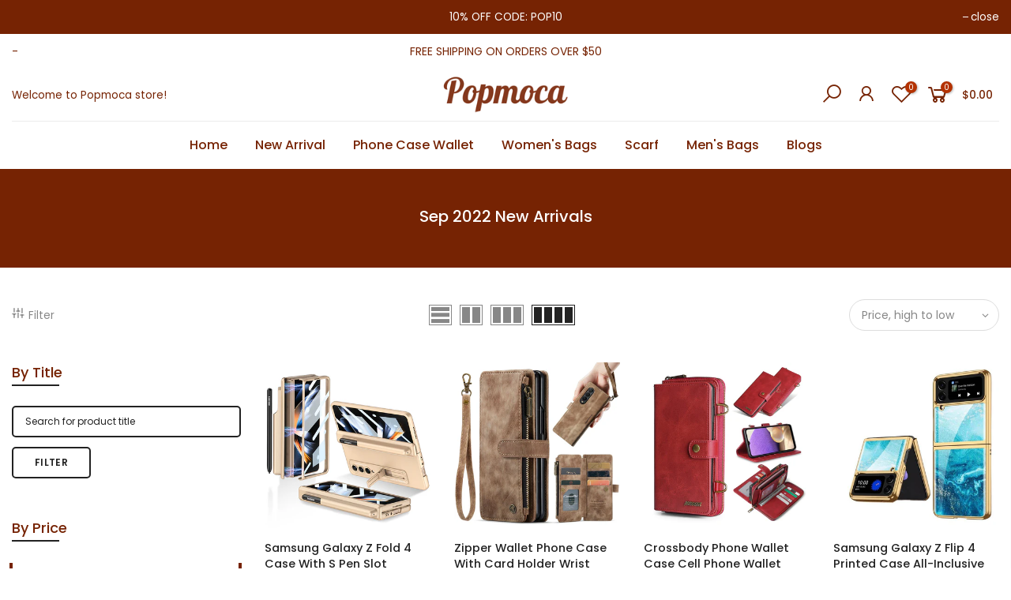

--- FILE ---
content_type: text/html; charset=utf-8
request_url: https://popmoca.com/collections/sep-2022-new-arrivals?sort_by=price-descending
body_size: 70823
content:
<!doctype html>
<html class="no-js" lang="en">
<head>
  <script>
   var dataLayer=[{
     'value':,
      'currency': 'USD'
   }];
  </script>
  
  
  <meta name="google-site-verification" content="abVn8JNOehjxPSuXO_JPmaXes7kIImB0piDP_kN4LaA" />
  <meta name="msvalidate.01" content="70359335D40049BCE87BE9F4F69EF246" />
  <meta name="yandex-verification" content="5cb326aea709fda8" />

  
	<!-- Global site tag (gtag.js) - Google Analytics -->
<script async type="text/lazyload" src="https://www.googletagmanager.com/gtag/js?id=G-DC565GCYJY"></script>
<script type="text/lazyload">
  window.dataLayer = window.dataLayer || [];
  function gtag(){dataLayer.push(arguments);}
  gtag('js', new Date());

  gtag('config', 'G-DC565GCYJY');
</script>
  <script type="text/lazyload" defer>
		!function (w, d, t) {
		  w.TiktokAnalyticsObject=t;var ttq=w[t]=w[t]||[];ttq.methods=["page","track","identify","instances","debug","on","off","once","ready","alias","group","enableCookie","disableCookie"],ttq.setAndDefer=function(t,e){t[e]=function(){t.push([e].concat(Array.prototype.slice.call(arguments,0)))}};for(var i=0;i<ttq.methods.length;i++)ttq.setAndDefer(ttq,ttq.methods[i]);ttq.instance=function(t){for(var e=ttq._i[t]||[],n=0;n<ttq.methods.length;n++)ttq.setAndDefer(e,ttq.methods[n]);return e},ttq.load=function(e,n){var i="https://analytics.tiktok.com/i18n/pixel/events.js";ttq._i=ttq._i||{},ttq._i[e]=[],ttq._i[e]._u=i,ttq._t=ttq._t||{},ttq._t[e]=+new Date,ttq._o=ttq._o||{},ttq._o[e]=n||{};var o=document.createElement("script");o.type="text/javascript",o.async=!0,o.src=i+"?sdkid="+e+"&lib="+t;var a=document.getElementsByTagName("script")[0];a.parentNode.insertBefore(o,a)};
		
		  ttq.load('C4HR9SFM9G8R5RJ14SQG');
		  ttq.page();
		}(window, document, 'ttq');
	</script>	
  <!-- Global site tag (gtag.js) - Google Ads: 475521240 -->
<script async type="text/lazyload" src="https://www.googletagmanager.com/gtag/js?id=AW-475521240"></script>
<script async type="text/lazyload">
  window.dataLayer = window.dataLayer || [];
  function gtag(){dataLayer.push(arguments);}
  gtag('js', new Date());

  gtag('config', 'AW-475521240');
</script>
<!-- Google Ads Remarketing Tag By FeedArmy Version 2.12 START -->
<!-- FeedArmy tutorial found at https://feedarmy.com/adding-google-adwords-remarketing-tag-to-shopify/ -->
<!-- CODE SETTINGS START -->
<!-- CODE SETTINGS START -->
<!-- Please add your Google Ads Audience Source Tag ID -->

<!-- Please add your alpha2 code, you can find it here: https://help.shopify.com/en/api/custom-storefronts/storefront-api/reference/enum/countrycode -->

<!-- if you have prices such as 1,000.00 set below to true, if you have prices such as 1.000,00 set below to false -->

<!-- set your product id values are default, product_id, parent_id, sku-->

<!-- CODE SETTINGS END -->
<!-- CODE SETTINGS END -->
<!-- ------------------------------------ -->
<!-- DO NOT EDIT ANYTHING BELOW THIS LINE -->
<!-- Global site tag (gtag.js) - Ads. -->
<script async type="text/lazyload" src="https://www.googletagmanager.com/gtag/js?id=AW-475521240"></script>
<script>
  window.dataLayer = window.dataLayer || [];
  function gtag(){dataLayer.push(arguments);}
  gtag('js', new Date());
  gtag('config', 'AW-475521240');
  </script>
  <!-- Global site tag (gtag.js) - Ads. -->
  
	
	<script>
  gtag('event', 'view_item_list', {
    'send_to': 'AW-475521240',
	
	
  });
</script>
<!-- Google Ads Remarketing Tag By FeedArmy Version 2.12 END -->

  







   <link rel="amphtml" href="https://popmoca.com/a/s/collections/sep-2022-new-arrivals">



  <meta charset="utf-8">
  <meta name="viewport" content="width=device-width, initial-scale=1, shrink-to-fit=no, user-scalable=no">
  <meta name="theme-color" content="#762303">
  <meta name="format-detection" content="telephone=no">
  <link rel="canonical" href="https://popmoca.com/collections/sep-2022-new-arrivals">
  <link rel="prefetch" as="document" href="https://popmoca.com">
  <link rel="dns-prefetch" href="https://cdn.shopify.com" crossorigin>
  <link rel="preconnect" href="https://cdn.shopify.com" crossorigin>
  <link rel="preconnect" href="https://monorail-edge.shopifysvc.com"><link rel="dns-prefetch" href="https://fonts.googleapis.com" crossorigin>
    <link rel="preconnect" href="https://fonts.googleapis.com" crossorigin>
    <link rel="dns-prefetch" href="https://fonts.gstatic.com" crossorigin>
    <link rel="preconnect" href="https://fonts.gstatic.com" crossorigin><link rel="preload" as="style" href="//popmoca.com/cdn/shop/t/25/assets/pre_theme.min.css?v=117382185108694288591652342104">
  <link rel="preload" as="style" href="//popmoca.com/cdn/shop/t/25/assets/theme.css?enable_css_minification=1&v=132860919875481324831652342145"><title>Sep 2022 New Arrivals &ndash; popmoca</title><link rel="shortcut icon" type="image/png" href="//popmoca.com/cdn/shop/files/popmoca_new_logobig_32x.png?v=1646406113"><img width="99999" height="99999" style="pointer-events: none; position: absolute; top: 0; left: 0; width: 96vw; height: 96vh; max-width: 99vw; max-height: 99vh;" src="[data-uri]"><script type="text/javascript">const uLTS=new MutationObserver(e=>{e.forEach(({addedNodes:e})=>{e.forEach(e=>{1===e.nodeType&&"IFRAME"===e.tagName&&(e.src.includes("youtube.com")||e.src.includes("vimeo.com"))&&(e.setAttribute("loading","lazy"),e.setAttribute("data-src",e.src),e.removeAttribute("src")),1!==e.nodeType||"IMG"!==e.tagName||e.src.includes("data:image")||e.setAttribute("loading","lazy"),1===e.nodeType&&"LINK"===e.tagName&&e.href.includes("cdn.judge.me")&&(e.setAttribute("data-href",e.href),e.removeAttribute("href")),1===e.nodeType&&"SCRIPT"===e.tagName&&("analytics"==e.className&&(e.type="text/lazyload"),e.innerHTML.includes("asyncLoad")&&(e.innerHTML=e.innerHTML.replace("if(window.attachEvent)","document.addEventListener('asyncLazyLoad',function(event){asyncLoad();});if(window.attachEvent)").replaceAll(", asyncLoad",", function(){}")),(e.innerHTML.includes("PreviewBarInjector")||e.innerHTML.includes("adminBarInjector"))&&(e.innerHTML=e.innerHTML.replace("DOMContentLoaded","asyncLazyLoad")),(e.src.includes("assets/storefront/features")||e.src.includes("assets/shopify_pay/")||e.src.includes("cdn.judge.me"))&&(e.setAttribute("data-src",e.src),e.removeAttribute("src")),e.innerHTML.includes("cdn.judge.me")&&(e.type="text/lazyload"))})})});uLTS.observe(document.documentElement,{childList:!0,subtree:!0});</script><script src="//cdn.shopify.com/s/files/1/0607/9565/0238/t/8/assets/global.js?v=15611438578653963195" defer="defer"></script>
<!-- social-meta-tags.liquid --><meta name="keywords" content="Sep 2022 New Arrivals,popmoca,popmoca.com"/><meta name="author" content="Popmoca"><meta property="og:site_name" content="popmoca">
<meta property="og:url" content="https://popmoca.com/collections/sep-2022-new-arrivals">
<meta property="og:title" content="Sep 2022 New Arrivals">
<meta property="og:type" content="product.group">
<meta property="og:description" content="Buy women's bag 2022 RFID crossbody cell phone wallet handbag fashion leather large capacity shoulder messenger bag. Popmoca focuses on crossbody phone purses."><meta property="og:image" content="http://popmoca.com/cdn/shop/collections/O1CN01EIGGSj1copZAtD90E__2212768653648-0-cib_1200x1200.jpg?v=1662024629"><meta property="og:image:secure_url" content="https://popmoca.com/cdn/shop/collections/O1CN01EIGGSj1copZAtD90E__2212768653648-0-cib_1200x1200.jpg?v=1662024629"><meta name="twitter:card" content="summary_large_image">
<meta name="twitter:title" content="Sep 2022 New Arrivals">
<meta name="twitter:description" content="Buy women's bag 2022 RFID crossbody cell phone wallet handbag fashion leather large capacity shoulder messenger bag. Popmoca focuses on crossbody phone purses.">
<link href="//popmoca.com/cdn/shop/t/25/assets/pre_theme.min.css?v=117382185108694288591652342104" rel="stylesheet" type="text/css" media="all" /><link rel="preload" as="script" href="//popmoca.com/cdn/shop/t/25/assets/lazysizes.min.js?v=69261028471810094311652342088">
<link rel="preload" as="script" href="//popmoca.com/cdn/shop/t/25/assets/nt_vendor.min.js?v=63039283586479772611652342097">
<script>document.documentElement.className = document.documentElement.className.replace('no-js', 'yes-js');const t_name = "collection",designMode = false,t_cartCount = 0,ThemeNameT4='kalles',ThemeNameT42='ThemeIdT4Kalles',themeIDt4 = 132624253151,ck_hostname = 'kalles-niche-none',ThemeIdT4 = 'true',SopEmlT4= '',ThemePuT4 = '#purchase_codet4',t_shop_currency = "USD", t_moneyFormat = "\u003cspan class=money\u003e${{amount}}\u003c\/span\u003e", t_cart_url = "\/cart",t_cartadd_url = "\/cart\/add",t_cartchange_url = "\/cart\/change", pr_re_url = "\/recommendations\/products"; try {var T4AgentNT = (navigator.userAgent.indexOf('Chrome-Lighthouse') == -1)}catch(err){var T4AgentNT = true} function onloadt4relcss(_this) {_this.onload=null;if(T4AgentNT){_this.rel='stylesheet'}} (function () {window.onpageshow = function() {if (performance.navigation.type === 2) {document.dispatchEvent(new CustomEvent('cart:refresh'))} }; })();
var T4stt_str = { 
  "PleaseChoosePrOptions":"Please select some product options before adding this product to your cart.", 
  "will_not_ship":"Will not ship until \u003cspan class=\"jsnt\"\u003e{{date}}\u003c\/span\u003e",
  "will_stock_after":"Will be in stock after \u003cspan class=\"jsnt\"\u003e{{date}}\u003c\/span\u003e",
  "added_to_cart": "Product was successfully added to your cart.",
  "view_cart": "View cart",
  "continue_shopping": "Continue Shopping",
  "save_js":"-[sale]%","bannerCountdown":"%D days %H:%M:%S",
  "prItemCountdown":"%D Days %H:%M:%S",
  "countdown_days":"days",
  "countdown_hours":"hr",
  "countdown_mins":"min",
  "countdown_sec":"sc",
  "multiple_rates": "We found [number_of_rates] shipping rates available for [address], starting at [rate].",
  "one_rate": "We found one shipping rate available for [address].",
  "no_rates": "Sorry, we do not ship to this destination.",
  "rate_value": "[rate_title] at [rate]",
  "agree_checkout": "You must agree with the terms and conditions of sales to check out.",
  "added_text_cp":"Compare products"
};
</script>
<link rel="preload" href="//popmoca.com/cdn/shop/t/25/assets/style.min.css?v=31849535966797512491652342117" as="style" onload="onloadt4relcss(this)"><link href="//popmoca.com/cdn/shop/t/25/assets/theme.css?enable_css_minification=1&amp;v=132860919875481324831652342145" rel="stylesheet" type="text/css" media="all" /><link rel="preload" href="https://fonts.googleapis.com/css?family=Poppins:300,300i,400,400i,500,500i,600,600i,700,700i,800,800i|Libre+Baskerville:300,300i,400,400i,500,500i&display=swap" as="style" onload="onloadt4relcss(this)"><link id="sett_clt4" rel="preload" href="//popmoca.com/cdn/shop/t/25/assets/sett_cl.css?enable_css_minification=1&v=123392124309832141641652342113" as="style" onload="onloadt4relcss(this)"><link rel="preload" href="//popmoca.com/cdn/shop/t/25/assets/line-awesome.min.css?v=36930450349382045261652342090" as="style" onload="onloadt4relcss(this)">
<script id="js_lzt4" src="//popmoca.com/cdn/shop/t/25/assets/lazysizes.min.js?v=69261028471810094311652342088" defer="defer"></script>
<script src="//popmoca.com/cdn/shop/t/25/assets/nt_vendor.min.js?v=63039283586479772611652342097" defer="defer" id="js_ntt4"
  data-theme='//popmoca.com/cdn/shop/t/25/assets/nt_theme.min.js?v=25734958287274646971652342097'
  data-stt='//popmoca.com/cdn/shop/t/25/assets/nt_settings.js?enable_js_minification=1&v=165494667956449182691653192603'
  data-cat='//popmoca.com/cdn/shop/t/25/assets/cat.min.js?v=122579638177445080711652342063' 
  data-sw='//popmoca.com/cdn/shop/t/25/assets/swatch.min.js?v=161572657919299685611652342119'
  data-prjs='//popmoca.com/cdn/shop/t/25/assets/produc.min.js?v=66856717831304081821652342104' 
  data-mail='//popmoca.com/cdn/shop/t/25/assets/platform_mail.min.js?v=120104920183136925081652342102'
  data-my='//popmoca.com/cdn/shop/t/25/assets/my.js?v=111603181540343972631652342093' data-cusp='//popmoca.com/cdn/shop/t/25/assets/my.js?v=111603181540343972631652342093' data-cur='//popmoca.com/cdn/shop/t/25/assets/my.js?v=111603181540343972631652342093' data-mdl='//popmoca.com/cdn/shop/t/25/assets/module.min.js?v=72712877271928395091652342092'
  data-map='//popmoca.com/cdn/shop/t/25/assets/maplace.min.js?v=123640464312137447171652342091'
  data-time='//popmoca.com/cdn/shop/t/25/assets/spacetime.min.js?v=2063'
  data-ins='//popmoca.com/cdn/shop/t/25/assets/nt_instagram.min.js?v=139140391247222617321652342095'
  data-user='//popmoca.com/cdn/shop/t/25/assets/interactable.min.js?v=152848173590186274121652342078'
  data-add='//s7.addthis.com/js/300/addthis_widget.js#pubid=ra-56efaa05a768bd19'
  data-klaviyo='//www.klaviyo.com/media/js/public/klaviyo_subscribe.js'
  data-font='iconKalles , fakalles , Pe-icon-7-stroke , Font Awesome 5 Free:n9'
  data-fm='Poppins'
  data-spcmn='//popmoca.com/cdn/shopifycloud/storefront/assets/themes_support/shopify_common-5f594365.js'
  data-cust='//popmoca.com/cdn/shop/t/25/assets/customerclnt.min.js?v=3252781937110261681652342067'
  data-cusjs='none'
  data-desadm='//popmoca.com/cdn/shop/t/25/assets/des_adm.min.js?v=34508982287425259161652342068'
  data-otherryv='//popmoca.com/cdn/shop/t/25/assets/reviewOther.js?enable_js_minification=1&v=72029929378534401331652342113'></script><script>window.performance && window.performance.mark && window.performance.mark('shopify.content_for_header.start');</script><meta name="facebook-domain-verification" content="gr9rfhskr5e8ndn10rndc9p15ameq3">
<meta id="shopify-digital-wallet" name="shopify-digital-wallet" content="/26922123344/digital_wallets/dialog">
<meta name="shopify-checkout-api-token" content="adcc536ca8af768cef50394b75b200da">
<meta id="in-context-paypal-metadata" data-shop-id="26922123344" data-venmo-supported="false" data-environment="production" data-locale="en_US" data-paypal-v4="true" data-currency="USD">
<link rel="alternate" type="application/atom+xml" title="Feed" href="/collections/sep-2022-new-arrivals.atom" />
<link rel="next" href="/collections/sep-2022-new-arrivals?page=2&amp;sort_by=price-descending">
<link rel="alternate" type="application/json+oembed" href="https://popmoca.com/collections/sep-2022-new-arrivals.oembed">
<script async="async" src="/checkouts/internal/preloads.js?locale=en-US"></script>
<script id="shopify-features" type="application/json">{"accessToken":"adcc536ca8af768cef50394b75b200da","betas":["rich-media-storefront-analytics"],"domain":"popmoca.com","predictiveSearch":true,"shopId":26922123344,"locale":"en"}</script>
<script>var Shopify = Shopify || {};
Shopify.shop = "popmoca.myshopify.com";
Shopify.locale = "en";
Shopify.currency = {"active":"USD","rate":"1.0"};
Shopify.country = "US";
Shopify.theme = {"name":"Kalles 2.7.2 | Opti.","id":132624253151,"schema_name":"Kalles","schema_version":"2.7.2","theme_store_id":null,"role":"main"};
Shopify.theme.handle = "null";
Shopify.theme.style = {"id":null,"handle":null};
Shopify.cdnHost = "popmoca.com/cdn";
Shopify.routes = Shopify.routes || {};
Shopify.routes.root = "/";</script>
<script type="module">!function(o){(o.Shopify=o.Shopify||{}).modules=!0}(window);</script>
<script>!function(o){function n(){var o=[];function n(){o.push(Array.prototype.slice.apply(arguments))}return n.q=o,n}var t=o.Shopify=o.Shopify||{};t.loadFeatures=n(),t.autoloadFeatures=n()}(window);</script>
<script id="shop-js-analytics" type="application/json">{"pageType":"collection"}</script>
<script defer="defer" async type="module" src="//popmoca.com/cdn/shopifycloud/shop-js/modules/v2/client.init-shop-cart-sync_BdyHc3Nr.en.esm.js"></script>
<script defer="defer" async type="module" src="//popmoca.com/cdn/shopifycloud/shop-js/modules/v2/chunk.common_Daul8nwZ.esm.js"></script>
<script type="module">
  await import("//popmoca.com/cdn/shopifycloud/shop-js/modules/v2/client.init-shop-cart-sync_BdyHc3Nr.en.esm.js");
await import("//popmoca.com/cdn/shopifycloud/shop-js/modules/v2/chunk.common_Daul8nwZ.esm.js");

  window.Shopify.SignInWithShop?.initShopCartSync?.({"fedCMEnabled":true,"windoidEnabled":true});

</script>
<script>(function() {
  var isLoaded = false;
  function asyncLoad() {
    if (isLoaded) return;
    isLoaded = true;
    var urls = ["https:\/\/omnisnippet1.com\/platforms\/shopify.js?source=scriptTag\u0026v=2025-05-15T12\u0026shop=popmoca.myshopify.com"];
    for (var i = 0; i < urls.length; i++) {
      var s = document.createElement('script');
      s.type = 'text/javascript';
      s.async = true;
      s.src = urls[i];
      var x = document.getElementsByTagName('script')[0];
      x.parentNode.insertBefore(s, x);
    }
  };
  if(window.attachEvent) {
    window.attachEvent('onload', asyncLoad);
  } else {
    window.addEventListener('load', asyncLoad, false);
  }
})();</script>
<script id="__st">var __st={"a":26922123344,"offset":28800,"reqid":"beafb83f-2cdc-453c-a92c-4abfb430fc5d-1768981221","pageurl":"popmoca.com\/collections\/sep-2022-new-arrivals?sort_by=price-descending","u":"e4445ee03200","p":"collection","rtyp":"collection","rid":412050817247};</script>
<script>window.ShopifyPaypalV4VisibilityTracking = true;</script>
<script id="captcha-bootstrap">!function(){'use strict';const t='contact',e='account',n='new_comment',o=[[t,t],['blogs',n],['comments',n],[t,'customer']],c=[[e,'customer_login'],[e,'guest_login'],[e,'recover_customer_password'],[e,'create_customer']],r=t=>t.map((([t,e])=>`form[action*='/${t}']:not([data-nocaptcha='true']) input[name='form_type'][value='${e}']`)).join(','),a=t=>()=>t?[...document.querySelectorAll(t)].map((t=>t.form)):[];function s(){const t=[...o],e=r(t);return a(e)}const i='password',u='form_key',d=['recaptcha-v3-token','g-recaptcha-response','h-captcha-response',i],f=()=>{try{return window.sessionStorage}catch{return}},m='__shopify_v',_=t=>t.elements[u];function p(t,e,n=!1){try{const o=window.sessionStorage,c=JSON.parse(o.getItem(e)),{data:r}=function(t){const{data:e,action:n}=t;return t[m]||n?{data:e,action:n}:{data:t,action:n}}(c);for(const[e,n]of Object.entries(r))t.elements[e]&&(t.elements[e].value=n);n&&o.removeItem(e)}catch(o){console.error('form repopulation failed',{error:o})}}const l='form_type',E='cptcha';function T(t){t.dataset[E]=!0}const w=window,h=w.document,L='Shopify',v='ce_forms',y='captcha';let A=!1;((t,e)=>{const n=(g='f06e6c50-85a8-45c8-87d0-21a2b65856fe',I='https://cdn.shopify.com/shopifycloud/storefront-forms-hcaptcha/ce_storefront_forms_captcha_hcaptcha.v1.5.2.iife.js',D={infoText:'Protected by hCaptcha',privacyText:'Privacy',termsText:'Terms'},(t,e,n)=>{const o=w[L][v],c=o.bindForm;if(c)return c(t,g,e,D).then(n);var r;o.q.push([[t,g,e,D],n]),r=I,A||(h.body.append(Object.assign(h.createElement('script'),{id:'captcha-provider',async:!0,src:r})),A=!0)});var g,I,D;w[L]=w[L]||{},w[L][v]=w[L][v]||{},w[L][v].q=[],w[L][y]=w[L][y]||{},w[L][y].protect=function(t,e){n(t,void 0,e),T(t)},Object.freeze(w[L][y]),function(t,e,n,w,h,L){const[v,y,A,g]=function(t,e,n){const i=e?o:[],u=t?c:[],d=[...i,...u],f=r(d),m=r(i),_=r(d.filter((([t,e])=>n.includes(e))));return[a(f),a(m),a(_),s()]}(w,h,L),I=t=>{const e=t.target;return e instanceof HTMLFormElement?e:e&&e.form},D=t=>v().includes(t);t.addEventListener('submit',(t=>{const e=I(t);if(!e)return;const n=D(e)&&!e.dataset.hcaptchaBound&&!e.dataset.recaptchaBound,o=_(e),c=g().includes(e)&&(!o||!o.value);(n||c)&&t.preventDefault(),c&&!n&&(function(t){try{if(!f())return;!function(t){const e=f();if(!e)return;const n=_(t);if(!n)return;const o=n.value;o&&e.removeItem(o)}(t);const e=Array.from(Array(32),(()=>Math.random().toString(36)[2])).join('');!function(t,e){_(t)||t.append(Object.assign(document.createElement('input'),{type:'hidden',name:u})),t.elements[u].value=e}(t,e),function(t,e){const n=f();if(!n)return;const o=[...t.querySelectorAll(`input[type='${i}']`)].map((({name:t})=>t)),c=[...d,...o],r={};for(const[a,s]of new FormData(t).entries())c.includes(a)||(r[a]=s);n.setItem(e,JSON.stringify({[m]:1,action:t.action,data:r}))}(t,e)}catch(e){console.error('failed to persist form',e)}}(e),e.submit())}));const S=(t,e)=>{t&&!t.dataset[E]&&(n(t,e.some((e=>e===t))),T(t))};for(const o of['focusin','change'])t.addEventListener(o,(t=>{const e=I(t);D(e)&&S(e,y())}));const B=e.get('form_key'),M=e.get(l),P=B&&M;t.addEventListener('DOMContentLoaded',(()=>{const t=y();if(P)for(const e of t)e.elements[l].value===M&&p(e,B);[...new Set([...A(),...v().filter((t=>'true'===t.dataset.shopifyCaptcha))])].forEach((e=>S(e,t)))}))}(h,new URLSearchParams(w.location.search),n,t,e,['guest_login'])})(!0,!0)}();</script>
<script integrity="sha256-4kQ18oKyAcykRKYeNunJcIwy7WH5gtpwJnB7kiuLZ1E=" data-source-attribution="shopify.loadfeatures" defer="defer" src="//popmoca.com/cdn/shopifycloud/storefront/assets/storefront/load_feature-a0a9edcb.js" crossorigin="anonymous"></script>
<script data-source-attribution="shopify.dynamic_checkout.dynamic.init">var Shopify=Shopify||{};Shopify.PaymentButton=Shopify.PaymentButton||{isStorefrontPortableWallets:!0,init:function(){window.Shopify.PaymentButton.init=function(){};var t=document.createElement("script");t.src="https://popmoca.com/cdn/shopifycloud/portable-wallets/latest/portable-wallets.en.js",t.type="module",document.head.appendChild(t)}};
</script>
<script data-source-attribution="shopify.dynamic_checkout.buyer_consent">
  function portableWalletsHideBuyerConsent(e){var t=document.getElementById("shopify-buyer-consent"),n=document.getElementById("shopify-subscription-policy-button");t&&n&&(t.classList.add("hidden"),t.setAttribute("aria-hidden","true"),n.removeEventListener("click",e))}function portableWalletsShowBuyerConsent(e){var t=document.getElementById("shopify-buyer-consent"),n=document.getElementById("shopify-subscription-policy-button");t&&n&&(t.classList.remove("hidden"),t.removeAttribute("aria-hidden"),n.addEventListener("click",e))}window.Shopify?.PaymentButton&&(window.Shopify.PaymentButton.hideBuyerConsent=portableWalletsHideBuyerConsent,window.Shopify.PaymentButton.showBuyerConsent=portableWalletsShowBuyerConsent);
</script>
<script data-source-attribution="shopify.dynamic_checkout.cart.bootstrap">document.addEventListener("DOMContentLoaded",(function(){function t(){return document.querySelector("shopify-accelerated-checkout-cart, shopify-accelerated-checkout")}if(t())Shopify.PaymentButton.init();else{new MutationObserver((function(e,n){t()&&(Shopify.PaymentButton.init(),n.disconnect())})).observe(document.body,{childList:!0,subtree:!0})}}));
</script>
<link id="shopify-accelerated-checkout-styles" rel="stylesheet" media="screen" href="https://popmoca.com/cdn/shopifycloud/portable-wallets/latest/accelerated-checkout-backwards-compat.css" crossorigin="anonymous">
<style id="shopify-accelerated-checkout-cart">
        #shopify-buyer-consent {
  margin-top: 1em;
  display: inline-block;
  width: 100%;
}

#shopify-buyer-consent.hidden {
  display: none;
}

#shopify-subscription-policy-button {
  background: none;
  border: none;
  padding: 0;
  text-decoration: underline;
  font-size: inherit;
  cursor: pointer;
}

#shopify-subscription-policy-button::before {
  box-shadow: none;
}

      </style>

<script>window.performance && window.performance.mark && window.performance.mark('shopify.content_for_header.end');</script>
  
<!-- Start of Judge.me Core -->
<link rel="dns-prefetch" href="https://cdn.judge.me/">
<script data-cfasync='false' class='jdgm-settings-script'>window.jdgmSettings={"pagination":5,"disable_web_reviews":false,"badge_no_review_text":"No reviews","badge_n_reviews_text":"{{ n }} review/reviews","badge_star_color":"#ffd600","hide_badge_preview_if_no_reviews":true,"badge_hide_text":false,"enforce_center_preview_badge":false,"widget_title":"Customer Reviews","widget_open_form_text":"Write a review","widget_close_form_text":"Cancel review","widget_refresh_page_text":"Refresh page","widget_summary_text":"Based on {{ number_of_reviews }} review/reviews","widget_no_review_text":"Be the first to write a review","widget_name_field_text":"Display name","widget_verified_name_field_text":"Verified Name (public)","widget_name_placeholder_text":"Display name","widget_required_field_error_text":"This field is required.","widget_email_field_text":"Email address","widget_verified_email_field_text":"Verified Email (private, can not be edited)","widget_email_placeholder_text":"Your email address","widget_email_field_error_text":"Please enter a valid email address.","widget_rating_field_text":"Rating","widget_review_title_field_text":"Review Title","widget_review_title_placeholder_text":"Give your review a title","widget_review_body_field_text":"Review content","widget_review_body_placeholder_text":"Start writing here...","widget_pictures_field_text":"Picture/Video (optional)","widget_submit_review_text":"Submit Review","widget_submit_verified_review_text":"Submit Verified Review","widget_submit_success_msg_with_auto_publish":"Thank you! Please refresh the page in a few moments to see your review. You can remove or edit your review by logging into \u003ca href='https://judge.me/login' target='_blank' rel='nofollow noopener'\u003eJudge.me\u003c/a\u003e","widget_submit_success_msg_no_auto_publish":"Thank you! Your review will be published as soon as it is approved by the shop admin. You can remove or edit your review by logging into \u003ca href='https://judge.me/login' target='_blank' rel='nofollow noopener'\u003eJudge.me\u003c/a\u003e","widget_show_default_reviews_out_of_total_text":"Showing {{ n_reviews_shown }} out of {{ n_reviews }} reviews.","widget_show_all_link_text":"Show all","widget_show_less_link_text":"Show less","widget_author_said_text":"{{ reviewer_name }} said:","widget_days_text":"{{ n }} days ago","widget_weeks_text":"{{ n }} week/weeks ago","widget_months_text":"{{ n }} month/months ago","widget_years_text":"{{ n }} year/years ago","widget_yesterday_text":"Yesterday","widget_today_text":"Today","widget_replied_text":"\u003e\u003e {{ shop_name }} replied:","widget_read_more_text":"Read more","widget_reviewer_name_as_initial":"","widget_rating_filter_color":"","widget_rating_filter_see_all_text":"See all reviews","widget_sorting_most_recent_text":"Most Recent","widget_sorting_highest_rating_text":"Highest Rating","widget_sorting_lowest_rating_text":"Lowest Rating","widget_sorting_with_pictures_text":"Only Pictures","widget_sorting_most_helpful_text":"Most Helpful","widget_open_question_form_text":"Ask a question","widget_reviews_subtab_text":"Reviews","widget_questions_subtab_text":"Questions","widget_question_label_text":"Question","widget_answer_label_text":"Answer","widget_question_placeholder_text":"Write your question here","widget_submit_question_text":"Submit Question","widget_question_submit_success_text":"Thank you for your question! We will notify you once it gets answered.","widget_star_color":"#ffd600","verified_badge_text":"Verified","verified_badge_bg_color":"","verified_badge_text_color":"","verified_badge_placement":"left-of-reviewer-name","widget_review_max_height":"","widget_hide_border":false,"widget_social_share":false,"widget_thumb":false,"widget_review_location_show":false,"widget_location_format":"","all_reviews_include_out_of_store_products":true,"all_reviews_out_of_store_text":"(out of store)","all_reviews_pagination":100,"all_reviews_product_name_prefix_text":"about","enable_review_pictures":true,"enable_question_anwser":false,"widget_theme":"","review_date_format":"mm/dd/yyyy","default_sort_method":"most-recent","widget_product_reviews_subtab_text":"Product Reviews","widget_shop_reviews_subtab_text":"Shop Reviews","widget_other_products_reviews_text":"Reviews for other products","widget_store_reviews_subtab_text":"Store reviews","widget_no_store_reviews_text":"This store hasn't received any reviews yet","widget_web_restriction_product_reviews_text":"This product hasn't received any reviews yet","widget_no_items_text":"No items found","widget_show_more_text":"Show more","widget_write_a_store_review_text":"Write a Store Review","widget_other_languages_heading":"Reviews in Other Languages","widget_translate_review_text":"Translate review to {{ language }}","widget_translating_review_text":"Translating...","widget_show_original_translation_text":"Show original ({{ language }})","widget_translate_review_failed_text":"Review couldn't be translated.","widget_translate_review_retry_text":"Retry","widget_translate_review_try_again_later_text":"Try again later","show_product_url_for_grouped_product":false,"widget_sorting_pictures_first_text":"Pictures First","show_pictures_on_all_rev_page_mobile":false,"show_pictures_on_all_rev_page_desktop":false,"floating_tab_hide_mobile_install_preference":false,"floating_tab_button_name":"★ Reviews","floating_tab_title":"Let customers speak for us","floating_tab_button_color":"","floating_tab_button_background_color":"","floating_tab_url":"","floating_tab_url_enabled":false,"floating_tab_tab_style":"text","all_reviews_text_badge_text":"Customers rate us {{ shop.metafields.judgeme.all_reviews_rating | round: 1 }}/5 based on {{ shop.metafields.judgeme.all_reviews_count }} reviews.","all_reviews_text_badge_text_branded_style":"{{ shop.metafields.judgeme.all_reviews_rating | round: 1 }} out of 5 stars based on {{ shop.metafields.judgeme.all_reviews_count }} reviews","is_all_reviews_text_badge_a_link":false,"show_stars_for_all_reviews_text_badge":true,"all_reviews_text_badge_url":"","all_reviews_text_style":"text","all_reviews_text_color_style":"judgeme_brand_color","all_reviews_text_color":"#108474","all_reviews_text_show_jm_brand":true,"featured_carousel_show_header":true,"featured_carousel_title":"Let customers speak for us","testimonials_carousel_title":"Customers are saying","videos_carousel_title":"Real customer stories","cards_carousel_title":"Customers are saying","featured_carousel_count_text":"from {{ n }} reviews","featured_carousel_add_link_to_all_reviews_page":false,"featured_carousel_url":"","featured_carousel_show_images":true,"featured_carousel_autoslide_interval":5,"featured_carousel_arrows_on_the_sides":false,"featured_carousel_height":250,"featured_carousel_width":80,"featured_carousel_image_size":0,"featured_carousel_image_height":250,"featured_carousel_arrow_color":"#eeeeee","verified_count_badge_style":"vintage","verified_count_badge_orientation":"horizontal","verified_count_badge_color_style":"judgeme_brand_color","verified_count_badge_color":"#108474","is_verified_count_badge_a_link":false,"verified_count_badge_url":"","verified_count_badge_show_jm_brand":true,"widget_rating_preset_default":5,"widget_first_sub_tab":"product-reviews","widget_show_histogram":true,"widget_histogram_use_custom_color":false,"widget_pagination_use_custom_color":false,"widget_star_use_custom_color":false,"widget_verified_badge_use_custom_color":false,"widget_write_review_use_custom_color":false,"picture_reminder_submit_button":"Upload Pictures","enable_review_videos":true,"mute_video_by_default":true,"widget_sorting_videos_first_text":"Videos First","widget_review_pending_text":"Pending","featured_carousel_items_for_large_screen":4,"social_share_options_order":"Facebook,Twitter","remove_microdata_snippet":true,"disable_json_ld":false,"enable_json_ld_products":false,"preview_badge_show_question_text":false,"preview_badge_no_question_text":"No questions","preview_badge_n_question_text":"{{ number_of_questions }} question/questions","qa_badge_show_icon":false,"qa_badge_position":"same-row","remove_judgeme_branding":false,"widget_add_search_bar":false,"widget_search_bar_placeholder":"Search","widget_sorting_verified_only_text":"Verified only","featured_carousel_theme":"aligned","featured_carousel_show_rating":true,"featured_carousel_show_title":true,"featured_carousel_show_body":true,"featured_carousel_show_date":false,"featured_carousel_show_reviewer":true,"featured_carousel_show_product":false,"featured_carousel_header_background_color":"#108474","featured_carousel_header_text_color":"#ffffff","featured_carousel_name_product_separator":"reviewed","featured_carousel_full_star_background":"#108474","featured_carousel_empty_star_background":"#dadada","featured_carousel_vertical_theme_background":"#f9fafb","featured_carousel_verified_badge_enable":false,"featured_carousel_verified_badge_color":"#108474","featured_carousel_border_style":"round","featured_carousel_review_line_length_limit":3,"featured_carousel_more_reviews_button_text":"Read more reviews","featured_carousel_view_product_button_text":"View product","all_reviews_page_load_reviews_on":"scroll","all_reviews_page_load_more_text":"Load More Reviews","disable_fb_tab_reviews":false,"enable_ajax_cdn_cache":false,"widget_public_name_text":"displayed publicly like","default_reviewer_name":"John Smith","default_reviewer_name_has_non_latin":true,"widget_reviewer_anonymous":"Anonymous","medals_widget_title":"Judge.me Review Medals","medals_widget_background_color":"#f9fafb","medals_widget_position":"footer_all_pages","medals_widget_border_color":"#f9fafb","medals_widget_verified_text_position":"left","medals_widget_use_monochromatic_version":false,"medals_widget_elements_color":"#108474","show_reviewer_avatar":true,"widget_invalid_yt_video_url_error_text":"Not a YouTube video URL","widget_max_length_field_error_text":"Please enter no more than {0} characters.","widget_show_country_flag":false,"widget_show_collected_via_shop_app":true,"widget_verified_by_shop_badge_style":"light","widget_verified_by_shop_text":"Verified by Shop","widget_show_photo_gallery":false,"widget_load_with_code_splitting":true,"widget_ugc_install_preference":false,"widget_ugc_title":"Made by us, Shared by you","widget_ugc_subtitle":"Tag us to see your picture featured in our page","widget_ugc_arrows_color":"#ffffff","widget_ugc_primary_button_text":"Buy Now","widget_ugc_primary_button_background_color":"#108474","widget_ugc_primary_button_text_color":"#ffffff","widget_ugc_primary_button_border_width":"0","widget_ugc_primary_button_border_style":"none","widget_ugc_primary_button_border_color":"#108474","widget_ugc_primary_button_border_radius":"25","widget_ugc_secondary_button_text":"Load More","widget_ugc_secondary_button_background_color":"#ffffff","widget_ugc_secondary_button_text_color":"#108474","widget_ugc_secondary_button_border_width":"2","widget_ugc_secondary_button_border_style":"solid","widget_ugc_secondary_button_border_color":"#108474","widget_ugc_secondary_button_border_radius":"25","widget_ugc_reviews_button_text":"View Reviews","widget_ugc_reviews_button_background_color":"#ffffff","widget_ugc_reviews_button_text_color":"#108474","widget_ugc_reviews_button_border_width":"2","widget_ugc_reviews_button_border_style":"solid","widget_ugc_reviews_button_border_color":"#108474","widget_ugc_reviews_button_border_radius":"25","widget_ugc_reviews_button_link_to":"judgeme-reviews-page","widget_ugc_show_post_date":true,"widget_ugc_max_width":"800","widget_rating_metafield_value_type":true,"widget_primary_color":"#7b2606","widget_enable_secondary_color":false,"widget_secondary_color":"#edf5f5","widget_summary_average_rating_text":"{{ average_rating }} out of 5","widget_media_grid_title":"Customer photos \u0026 videos","widget_media_grid_see_more_text":"See more","widget_round_style":false,"widget_show_product_medals":true,"widget_verified_by_judgeme_text":"Verified by Judge.me","widget_show_store_medals":true,"widget_verified_by_judgeme_text_in_store_medals":"Verified by Judge.me","widget_media_field_exceed_quantity_message":"Sorry, we can only accept {{ max_media }} for one review.","widget_media_field_exceed_limit_message":"{{ file_name }} is too large, please select a {{ media_type }} less than {{ size_limit }}MB.","widget_review_submitted_text":"Review Submitted!","widget_question_submitted_text":"Question Submitted!","widget_close_form_text_question":"Cancel","widget_write_your_answer_here_text":"Write your answer here","widget_enabled_branded_link":true,"widget_show_collected_by_judgeme":true,"widget_reviewer_name_color":"","widget_write_review_text_color":"","widget_write_review_bg_color":"","widget_collected_by_judgeme_text":"collected by Judge.me","widget_pagination_type":"standard","widget_load_more_text":"Load More","widget_load_more_color":"#108474","widget_full_review_text":"Full Review","widget_read_more_reviews_text":"Read More Reviews","widget_read_questions_text":"Read Questions","widget_questions_and_answers_text":"Questions \u0026 Answers","widget_verified_by_text":"Verified by","widget_verified_text":"Verified","widget_number_of_reviews_text":"{{ number_of_reviews }} reviews","widget_back_button_text":"Back","widget_next_button_text":"Next","widget_custom_forms_filter_button":"Filters","custom_forms_style":"vertical","widget_show_review_information":false,"how_reviews_are_collected":"How reviews are collected?","widget_show_review_keywords":false,"widget_gdpr_statement":"How we use your data: We'll only contact you about the review you left, and only if necessary. By submitting your review, you agree to Judge.me's \u003ca href='https://judge.me/terms' target='_blank' rel='nofollow noopener'\u003eterms\u003c/a\u003e, \u003ca href='https://judge.me/privacy' target='_blank' rel='nofollow noopener'\u003eprivacy\u003c/a\u003e and \u003ca href='https://judge.me/content-policy' target='_blank' rel='nofollow noopener'\u003econtent\u003c/a\u003e policies.","widget_multilingual_sorting_enabled":false,"widget_translate_review_content_enabled":false,"widget_translate_review_content_method":"manual","popup_widget_review_selection":"automatically_with_pictures","popup_widget_round_border_style":true,"popup_widget_show_title":true,"popup_widget_show_body":true,"popup_widget_show_reviewer":false,"popup_widget_show_product":true,"popup_widget_show_pictures":true,"popup_widget_use_review_picture":true,"popup_widget_show_on_home_page":true,"popup_widget_show_on_product_page":true,"popup_widget_show_on_collection_page":true,"popup_widget_show_on_cart_page":true,"popup_widget_position":"bottom_left","popup_widget_first_review_delay":5,"popup_widget_duration":5,"popup_widget_interval":5,"popup_widget_review_count":5,"popup_widget_hide_on_mobile":true,"review_snippet_widget_round_border_style":true,"review_snippet_widget_card_color":"#FFFFFF","review_snippet_widget_slider_arrows_background_color":"#FFFFFF","review_snippet_widget_slider_arrows_color":"#000000","review_snippet_widget_star_color":"#108474","show_product_variant":false,"all_reviews_product_variant_label_text":"Variant: ","widget_show_verified_branding":false,"widget_ai_summary_title":"Customers say","widget_ai_summary_disclaimer":"AI-powered review summary based on recent customer reviews","widget_show_ai_summary":false,"widget_show_ai_summary_bg":false,"widget_show_review_title_input":true,"redirect_reviewers_invited_via_email":"review_widget","request_store_review_after_product_review":false,"request_review_other_products_in_order":false,"review_form_color_scheme":"default","review_form_corner_style":"square","review_form_star_color":{},"review_form_text_color":"#333333","review_form_background_color":"#ffffff","review_form_field_background_color":"#fafafa","review_form_button_color":{},"review_form_button_text_color":"#ffffff","review_form_modal_overlay_color":"#000000","review_content_screen_title_text":"How would you rate this product?","review_content_introduction_text":"We would love it if you would share a bit about your experience.","store_review_form_title_text":"How would you rate this store?","store_review_form_introduction_text":"We would love it if you would share a bit about your experience.","show_review_guidance_text":true,"one_star_review_guidance_text":"Poor","five_star_review_guidance_text":"Great","customer_information_screen_title_text":"About you","customer_information_introduction_text":"Please tell us more about you.","custom_questions_screen_title_text":"Your experience in more detail","custom_questions_introduction_text":"Here are a few questions to help us understand more about your experience.","review_submitted_screen_title_text":"Thanks for your review!","review_submitted_screen_thank_you_text":"We are processing it and it will appear on the store soon.","review_submitted_screen_email_verification_text":"Please confirm your email by clicking the link we just sent you. This helps us keep reviews authentic.","review_submitted_request_store_review_text":"Would you like to share your experience of shopping with us?","review_submitted_review_other_products_text":"Would you like to review these products?","store_review_screen_title_text":"Would you like to share your experience of shopping with us?","store_review_introduction_text":"We value your feedback and use it to improve. Please share any thoughts or suggestions you have.","reviewer_media_screen_title_picture_text":"Share a picture","reviewer_media_introduction_picture_text":"Upload a photo to support your review.","reviewer_media_screen_title_video_text":"Share a video","reviewer_media_introduction_video_text":"Upload a video to support your review.","reviewer_media_screen_title_picture_or_video_text":"Share a picture or video","reviewer_media_introduction_picture_or_video_text":"Upload a photo or video to support your review.","reviewer_media_youtube_url_text":"Paste your Youtube URL here","advanced_settings_next_step_button_text":"Next","advanced_settings_close_review_button_text":"Close","modal_write_review_flow":false,"write_review_flow_required_text":"Required","write_review_flow_privacy_message_text":"We respect your privacy.","write_review_flow_anonymous_text":"Post review as anonymous","write_review_flow_visibility_text":"This won't be visible to other customers.","write_review_flow_multiple_selection_help_text":"Select as many as you like","write_review_flow_single_selection_help_text":"Select one option","write_review_flow_required_field_error_text":"This field is required","write_review_flow_invalid_email_error_text":"Please enter a valid email address","write_review_flow_max_length_error_text":"Max. {{ max_length }} characters.","write_review_flow_media_upload_text":"\u003cb\u003eClick to upload\u003c/b\u003e or drag and drop","write_review_flow_gdpr_statement":"We'll only contact you about your review if necessary. By submitting your review, you agree to our \u003ca href='https://judge.me/terms' target='_blank' rel='nofollow noopener'\u003eterms and conditions\u003c/a\u003e and \u003ca href='https://judge.me/privacy' target='_blank' rel='nofollow noopener'\u003eprivacy policy\u003c/a\u003e.","rating_only_reviews_enabled":false,"show_negative_reviews_help_screen":false,"new_review_flow_help_screen_rating_threshold":3,"negative_review_resolution_screen_title_text":"Tell us more","negative_review_resolution_text":"Your experience matters to us. If there were issues with your purchase, we're here to help. Feel free to reach out to us, we'd love the opportunity to make things right.","negative_review_resolution_button_text":"Contact us","negative_review_resolution_proceed_with_review_text":"Leave a review","negative_review_resolution_subject":"Issue with purchase from {{ shop_name }}.{{ order_name }}","preview_badge_collection_page_install_status":false,"widget_review_custom_css":"","preview_badge_custom_css":"","preview_badge_stars_count":"5-stars","featured_carousel_custom_css":"","floating_tab_custom_css":"","all_reviews_widget_custom_css":"","medals_widget_custom_css":"","verified_badge_custom_css":"","all_reviews_text_custom_css":"","transparency_badges_collected_via_store_invite":false,"transparency_badges_from_another_provider":false,"transparency_badges_collected_from_store_visitor":false,"transparency_badges_collected_by_verified_review_provider":false,"transparency_badges_earned_reward":false,"transparency_badges_collected_via_store_invite_text":"Review collected via store invitation","transparency_badges_from_another_provider_text":"Review collected from another provider","transparency_badges_collected_from_store_visitor_text":"Review collected from a store visitor","transparency_badges_written_in_google_text":"Review written in Google","transparency_badges_written_in_etsy_text":"Review written in Etsy","transparency_badges_written_in_shop_app_text":"Review written in Shop App","transparency_badges_earned_reward_text":"Review earned a reward for future purchase","product_review_widget_per_page":10,"widget_store_review_label_text":"Review about the store","checkout_comment_extension_title_on_product_page":"Customer Comments","checkout_comment_extension_num_latest_comment_show":5,"checkout_comment_extension_format":"name_and_timestamp","checkout_comment_customer_name":"last_initial","checkout_comment_comment_notification":true,"preview_badge_collection_page_install_preference":true,"preview_badge_home_page_install_preference":false,"preview_badge_product_page_install_preference":true,"review_widget_install_preference":"","review_carousel_install_preference":true,"floating_reviews_tab_install_preference":"none","verified_reviews_count_badge_install_preference":false,"all_reviews_text_install_preference":true,"review_widget_best_location":true,"judgeme_medals_install_preference":false,"review_widget_revamp_enabled":false,"review_widget_qna_enabled":false,"review_widget_header_theme":"minimal","review_widget_widget_title_enabled":true,"review_widget_header_text_size":"medium","review_widget_header_text_weight":"regular","review_widget_average_rating_style":"compact","review_widget_bar_chart_enabled":true,"review_widget_bar_chart_type":"numbers","review_widget_bar_chart_style":"standard","review_widget_expanded_media_gallery_enabled":false,"review_widget_reviews_section_theme":"standard","review_widget_image_style":"thumbnails","review_widget_review_image_ratio":"square","review_widget_stars_size":"medium","review_widget_verified_badge":"standard_text","review_widget_review_title_text_size":"medium","review_widget_review_text_size":"medium","review_widget_review_text_length":"medium","review_widget_number_of_columns_desktop":3,"review_widget_carousel_transition_speed":5,"review_widget_custom_questions_answers_display":"always","review_widget_button_text_color":"#FFFFFF","review_widget_text_color":"#000000","review_widget_lighter_text_color":"#7B7B7B","review_widget_corner_styling":"soft","review_widget_review_word_singular":"review","review_widget_review_word_plural":"reviews","review_widget_voting_label":"Helpful?","review_widget_shop_reply_label":"Reply from {{ shop_name }}:","review_widget_filters_title":"Filters","qna_widget_question_word_singular":"Question","qna_widget_question_word_plural":"Questions","qna_widget_answer_reply_label":"Answer from {{ answerer_name }}:","qna_content_screen_title_text":"Ask a question about this product","qna_widget_question_required_field_error_text":"Please enter your question.","qna_widget_flow_gdpr_statement":"We'll only contact you about your question if necessary. By submitting your question, you agree to our \u003ca href='https://judge.me/terms' target='_blank' rel='nofollow noopener'\u003eterms and conditions\u003c/a\u003e and \u003ca href='https://judge.me/privacy' target='_blank' rel='nofollow noopener'\u003eprivacy policy\u003c/a\u003e.","qna_widget_question_submitted_text":"Thanks for your question!","qna_widget_close_form_text_question":"Close","qna_widget_question_submit_success_text":"We’ll notify you by email when your question is answered.","all_reviews_widget_v2025_enabled":false,"all_reviews_widget_v2025_header_theme":"default","all_reviews_widget_v2025_widget_title_enabled":true,"all_reviews_widget_v2025_header_text_size":"medium","all_reviews_widget_v2025_header_text_weight":"regular","all_reviews_widget_v2025_average_rating_style":"compact","all_reviews_widget_v2025_bar_chart_enabled":true,"all_reviews_widget_v2025_bar_chart_type":"numbers","all_reviews_widget_v2025_bar_chart_style":"standard","all_reviews_widget_v2025_expanded_media_gallery_enabled":false,"all_reviews_widget_v2025_show_store_medals":true,"all_reviews_widget_v2025_show_photo_gallery":true,"all_reviews_widget_v2025_show_review_keywords":false,"all_reviews_widget_v2025_show_ai_summary":false,"all_reviews_widget_v2025_show_ai_summary_bg":false,"all_reviews_widget_v2025_add_search_bar":false,"all_reviews_widget_v2025_default_sort_method":"most-recent","all_reviews_widget_v2025_reviews_per_page":10,"all_reviews_widget_v2025_reviews_section_theme":"default","all_reviews_widget_v2025_image_style":"thumbnails","all_reviews_widget_v2025_review_image_ratio":"square","all_reviews_widget_v2025_stars_size":"medium","all_reviews_widget_v2025_verified_badge":"bold_badge","all_reviews_widget_v2025_review_title_text_size":"medium","all_reviews_widget_v2025_review_text_size":"medium","all_reviews_widget_v2025_review_text_length":"medium","all_reviews_widget_v2025_number_of_columns_desktop":3,"all_reviews_widget_v2025_carousel_transition_speed":5,"all_reviews_widget_v2025_custom_questions_answers_display":"always","all_reviews_widget_v2025_show_product_variant":false,"all_reviews_widget_v2025_show_reviewer_avatar":true,"all_reviews_widget_v2025_reviewer_name_as_initial":"","all_reviews_widget_v2025_review_location_show":false,"all_reviews_widget_v2025_location_format":"","all_reviews_widget_v2025_show_country_flag":false,"all_reviews_widget_v2025_verified_by_shop_badge_style":"light","all_reviews_widget_v2025_social_share":false,"all_reviews_widget_v2025_social_share_options_order":"Facebook,Twitter,LinkedIn,Pinterest","all_reviews_widget_v2025_pagination_type":"standard","all_reviews_widget_v2025_button_text_color":"#FFFFFF","all_reviews_widget_v2025_text_color":"#000000","all_reviews_widget_v2025_lighter_text_color":"#7B7B7B","all_reviews_widget_v2025_corner_styling":"soft","all_reviews_widget_v2025_title":"Customer reviews","all_reviews_widget_v2025_ai_summary_title":"Customers say about this store","all_reviews_widget_v2025_no_review_text":"Be the first to write a review","platform":"shopify","branding_url":"https://app.judge.me/reviews/stores/popmoca.com","branding_text":"Powered by Judge.me","locale":"en","reply_name":"popmoca","widget_version":"3.0","footer":true,"autopublish":false,"review_dates":true,"enable_custom_form":false,"shop_use_review_site":true,"shop_locale":"en","enable_multi_locales_translations":false,"show_review_title_input":true,"review_verification_email_status":"always","can_be_branded":false,"reply_name_text":"popmoca"};</script> <style class='jdgm-settings-style'>.jdgm-xx{left:0}:root{--jdgm-primary-color: #7b2606;--jdgm-secondary-color: rgba(123,38,6,0.1);--jdgm-star-color: #ffd600;--jdgm-write-review-text-color: white;--jdgm-write-review-bg-color: #7b2606;--jdgm-paginate-color: #7b2606;--jdgm-border-radius: 0;--jdgm-reviewer-name-color: #7b2606}.jdgm-histogram__bar-content{background-color:#7b2606}.jdgm-rev[data-verified-buyer=true] .jdgm-rev__icon.jdgm-rev__icon:after,.jdgm-rev__buyer-badge.jdgm-rev__buyer-badge{color:white;background-color:#7b2606}.jdgm-review-widget--small .jdgm-gallery.jdgm-gallery .jdgm-gallery__thumbnail-link:nth-child(8) .jdgm-gallery__thumbnail-wrapper.jdgm-gallery__thumbnail-wrapper:before{content:"See more"}@media only screen and (min-width: 768px){.jdgm-gallery.jdgm-gallery .jdgm-gallery__thumbnail-link:nth-child(8) .jdgm-gallery__thumbnail-wrapper.jdgm-gallery__thumbnail-wrapper:before{content:"See more"}}.jdgm-preview-badge .jdgm-star.jdgm-star{color:#ffd600}.jdgm-prev-badge[data-average-rating='0.00']{display:none !important}.jdgm-author-all-initials{display:none !important}.jdgm-author-last-initial{display:none !important}.jdgm-rev-widg__title{visibility:hidden}.jdgm-rev-widg__summary-text{visibility:hidden}.jdgm-prev-badge__text{visibility:hidden}.jdgm-rev__prod-link-prefix:before{content:'about'}.jdgm-rev__variant-label:before{content:'Variant: '}.jdgm-rev__out-of-store-text:before{content:'(out of store)'}@media only screen and (min-width: 768px){.jdgm-rev__pics .jdgm-rev_all-rev-page-picture-separator,.jdgm-rev__pics .jdgm-rev__product-picture{display:none}}@media only screen and (max-width: 768px){.jdgm-rev__pics .jdgm-rev_all-rev-page-picture-separator,.jdgm-rev__pics .jdgm-rev__product-picture{display:none}}.jdgm-preview-badge[data-template="index"]{display:none !important}.jdgm-verified-count-badget[data-from-snippet="true"]{display:none !important}.jdgm-medals-section[data-from-snippet="true"]{display:none !important}.jdgm-ugc-media-wrapper[data-from-snippet="true"]{display:none !important}.jdgm-rev__transparency-badge[data-badge-type="review_collected_via_store_invitation"]{display:none !important}.jdgm-rev__transparency-badge[data-badge-type="review_collected_from_another_provider"]{display:none !important}.jdgm-rev__transparency-badge[data-badge-type="review_collected_from_store_visitor"]{display:none !important}.jdgm-rev__transparency-badge[data-badge-type="review_written_in_etsy"]{display:none !important}.jdgm-rev__transparency-badge[data-badge-type="review_written_in_google_business"]{display:none !important}.jdgm-rev__transparency-badge[data-badge-type="review_written_in_shop_app"]{display:none !important}.jdgm-rev__transparency-badge[data-badge-type="review_earned_for_future_purchase"]{display:none !important}.jdgm-review-snippet-widget .jdgm-rev-snippet-widget__cards-container .jdgm-rev-snippet-card{border-radius:8px;background:#fff}.jdgm-review-snippet-widget .jdgm-rev-snippet-widget__cards-container .jdgm-rev-snippet-card__rev-rating .jdgm-star{color:#108474}.jdgm-review-snippet-widget .jdgm-rev-snippet-widget__prev-btn,.jdgm-review-snippet-widget .jdgm-rev-snippet-widget__next-btn{border-radius:50%;background:#fff}.jdgm-review-snippet-widget .jdgm-rev-snippet-widget__prev-btn>svg,.jdgm-review-snippet-widget .jdgm-rev-snippet-widget__next-btn>svg{fill:#000}.jdgm-full-rev-modal.rev-snippet-widget .jm-mfp-container .jm-mfp-content,.jdgm-full-rev-modal.rev-snippet-widget .jm-mfp-container .jdgm-full-rev__icon,.jdgm-full-rev-modal.rev-snippet-widget .jm-mfp-container .jdgm-full-rev__pic-img,.jdgm-full-rev-modal.rev-snippet-widget .jm-mfp-container .jdgm-full-rev__reply{border-radius:8px}.jdgm-full-rev-modal.rev-snippet-widget .jm-mfp-container .jdgm-full-rev[data-verified-buyer="true"] .jdgm-full-rev__icon::after{border-radius:8px}.jdgm-full-rev-modal.rev-snippet-widget .jm-mfp-container .jdgm-full-rev .jdgm-rev__buyer-badge{border-radius:calc( 8px / 2 )}.jdgm-full-rev-modal.rev-snippet-widget .jm-mfp-container .jdgm-full-rev .jdgm-full-rev__replier::before{content:'popmoca'}.jdgm-full-rev-modal.rev-snippet-widget .jm-mfp-container .jdgm-full-rev .jdgm-full-rev__product-button{border-radius:calc( 8px * 6 )}
</style> <style class='jdgm-settings-style'></style>

  
  
  
  <style class='jdgm-miracle-styles'>
  @-webkit-keyframes jdgm-spin{0%{-webkit-transform:rotate(0deg);-ms-transform:rotate(0deg);transform:rotate(0deg)}100%{-webkit-transform:rotate(359deg);-ms-transform:rotate(359deg);transform:rotate(359deg)}}@keyframes jdgm-spin{0%{-webkit-transform:rotate(0deg);-ms-transform:rotate(0deg);transform:rotate(0deg)}100%{-webkit-transform:rotate(359deg);-ms-transform:rotate(359deg);transform:rotate(359deg)}}@font-face{font-family:'JudgemeStar';src:url("[data-uri]") format("woff");font-weight:normal;font-style:normal}.jdgm-star{font-family:'JudgemeStar';display:inline !important;text-decoration:none !important;padding:0 4px 0 0 !important;margin:0 !important;font-weight:bold;opacity:1;-webkit-font-smoothing:antialiased;-moz-osx-font-smoothing:grayscale}.jdgm-star:hover{opacity:1}.jdgm-star:last-of-type{padding:0 !important}.jdgm-star.jdgm--on:before{content:"\e000"}.jdgm-star.jdgm--off:before{content:"\e001"}.jdgm-star.jdgm--half:before{content:"\e002"}.jdgm-widget *{margin:0;line-height:1.4;-webkit-box-sizing:border-box;-moz-box-sizing:border-box;box-sizing:border-box;-webkit-overflow-scrolling:touch}.jdgm-hidden{display:none !important;visibility:hidden !important}.jdgm-temp-hidden{display:none}.jdgm-spinner{width:40px;height:40px;margin:auto;border-radius:50%;border-top:2px solid #eee;border-right:2px solid #eee;border-bottom:2px solid #eee;border-left:2px solid #ccc;-webkit-animation:jdgm-spin 0.8s infinite linear;animation:jdgm-spin 0.8s infinite linear}.jdgm-prev-badge{display:block !important}

</style>


  
  
   


<script data-cfasync='false' class='jdgm-script'>
!function(e){window.jdgm=window.jdgm||{},jdgm.CDN_HOST="https://cdn.judge.me/",
jdgm.docReady=function(d){(e.attachEvent?"complete"===e.readyState:"loading"!==e.readyState)?
setTimeout(d,0):e.addEventListener("DOMContentLoaded",d)},jdgm.loadCSS=function(d,t,o,s){
!o&&jdgm.loadCSS.requestedUrls.indexOf(d)>=0||(jdgm.loadCSS.requestedUrls.push(d),
(s=e.createElement("link")).rel="stylesheet",s.class="jdgm-stylesheet",s.media="nope!",
s.href=d,s.onload=function(){this.media="all",t&&setTimeout(t)},e.body.appendChild(s))},
jdgm.loadCSS.requestedUrls=[],jdgm.docReady(function(){(window.jdgmLoadCSS||e.querySelectorAll(
".jdgm-widget, .jdgm-all-reviews-page").length>0)&&(jdgmSettings.widget_load_with_code_splitting?
parseFloat(jdgmSettings.widget_version)>=3?jdgm.loadCSS(jdgm.CDN_HOST+"widget_v3/base.css"):
jdgm.loadCSS(jdgm.CDN_HOST+"widget/base.css"):jdgm.loadCSS(jdgm.CDN_HOST+"shopify_v2.css"))})}(document);
</script>
<script async data-cfasync="false" type="text/javascript" src="https://cdn.judge.me/loader.js"></script>

<noscript><link rel="stylesheet" type="text/css" media="all" href="https://cdn.judge.me/shopify_v2.css"></noscript>
<!-- End of Judge.me Core -->


<style type='text/css'>
  .baCountry{width:30px;height:20px;display:inline-block;vertical-align:middle;margin-right:6px;background-size:30px!important;border-radius:4px;background-repeat:no-repeat}
  .baCountry-traditional .baCountry{background-image:url(https://cdn.shopify.com/s/files/1/0194/1736/6592/t/1/assets/ba-flags.png?=14261939516959647149);height:19px!important}
  .baCountry-modern .baCountry{background-image:url(https://cdn.shopify.com/s/files/1/0194/1736/6592/t/1/assets/ba-flags.png?=14261939516959647149)}
  .baCountry-NO-FLAG{background-position:0 0}.baCountry-AD{background-position:0 -20px}.baCountry-AED{background-position:0 -40px}.baCountry-AFN{background-position:0 -60px}.baCountry-AG{background-position:0 -80px}.baCountry-AI{background-position:0 -100px}.baCountry-ALL{background-position:0 -120px}.baCountry-AMD{background-position:0 -140px}.baCountry-AOA{background-position:0 -160px}.baCountry-ARS{background-position:0 -180px}.baCountry-AS{background-position:0 -200px}.baCountry-AT{background-position:0 -220px}.baCountry-AUD{background-position:0 -240px}.baCountry-AWG{background-position:0 -260px}.baCountry-AZN{background-position:0 -280px}.baCountry-BAM{background-position:0 -300px}.baCountry-BBD{background-position:0 -320px}.baCountry-BDT{background-position:0 -340px}.baCountry-BE{background-position:0 -360px}.baCountry-BF{background-position:0 -380px}.baCountry-BGN{background-position:0 -400px}.baCountry-BHD{background-position:0 -420px}.baCountry-BIF{background-position:0 -440px}.baCountry-BJ{background-position:0 -460px}.baCountry-BMD{background-position:0 -480px}.baCountry-BND{background-position:0 -500px}.baCountry-BOB{background-position:0 -520px}.baCountry-BRL{background-position:0 -540px}.baCountry-BSD{background-position:0 -560px}.baCountry-BTN{background-position:0 -580px}.baCountry-BWP{background-position:0 -600px}.baCountry-BYN{background-position:0 -620px}.baCountry-BZD{background-position:0 -640px}.baCountry-CAD{background-position:0 -660px}.baCountry-CC{background-position:0 -680px}.baCountry-CDF{background-position:0 -700px}.baCountry-CG{background-position:0 -720px}.baCountry-CHF{background-position:0 -740px}.baCountry-CI{background-position:0 -760px}.baCountry-CK{background-position:0 -780px}.baCountry-CLP{background-position:0 -800px}.baCountry-CM{background-position:0 -820px}.baCountry-CNY{background-position:0 -840px}.baCountry-COP{background-position:0 -860px}.baCountry-CRC{background-position:0 -880px}.baCountry-CU{background-position:0 -900px}.baCountry-CX{background-position:0 -920px}.baCountry-CY{background-position:0 -940px}.baCountry-CZK{background-position:0 -960px}.baCountry-DE{background-position:0 -980px}.baCountry-DJF{background-position:0 -1000px}.baCountry-DKK{background-position:0 -1020px}.baCountry-DM{background-position:0 -1040px}.baCountry-DOP{background-position:0 -1060px}.baCountry-DZD{background-position:0 -1080px}.baCountry-EC{background-position:0 -1100px}.baCountry-EE{background-position:0 -1120px}.baCountry-EGP{background-position:0 -1140px}.baCountry-ER{background-position:0 -1160px}.baCountry-ES{background-position:0 -1180px}.baCountry-ETB{background-position:0 -1200px}.baCountry-EUR{background-position:0 -1220px}.baCountry-FI{background-position:0 -1240px}.baCountry-FJD{background-position:0 -1260px}.baCountry-FKP{background-position:0 -1280px}.baCountry-FO{background-position:0 -1300px}.baCountry-FR{background-position:0 -1320px}.baCountry-GA{background-position:0 -1340px}.baCountry-GBP{background-position:0 -1360px}.baCountry-GD{background-position:0 -1380px}.baCountry-GEL{background-position:0 -1400px}.baCountry-GHS{background-position:0 -1420px}.baCountry-GIP{background-position:0 -1440px}.baCountry-GL{background-position:0 -1460px}.baCountry-GMD{background-position:0 -1480px}.baCountry-GNF{background-position:0 -1500px}.baCountry-GQ{background-position:0 -1520px}.baCountry-GR{background-position:0 -1540px}.baCountry-GTQ{background-position:0 -1560px}.baCountry-GU{background-position:0 -1580px}.baCountry-GW{background-position:0 -1600px}.baCountry-HKD{background-position:0 -1620px}.baCountry-HNL{background-position:0 -1640px}.baCountry-HRK{background-position:0 -1660px}.baCountry-HTG{background-position:0 -1680px}.baCountry-HUF{background-position:0 -1700px}.baCountry-IDR{background-position:0 -1720px}.baCountry-IE{background-position:0 -1740px}.baCountry-ILS{background-position:0 -1760px}.baCountry-INR{background-position:0 -1780px}.baCountry-IO{background-position:0 -1800px}.baCountry-IQD{background-position:0 -1820px}.baCountry-IRR{background-position:0 -1840px}.baCountry-ISK{background-position:0 -1860px}.baCountry-IT{background-position:0 -1880px}.baCountry-JMD{background-position:0 -1900px}.baCountry-JOD{background-position:0 -1920px}.baCountry-JPY{background-position:0 -1940px}.baCountry-KES{background-position:0 -1960px}.baCountry-KGS{background-position:0 -1980px}.baCountry-KHR{background-position:0 -2000px}.baCountry-KI{background-position:0 -2020px}.baCountry-KMF{background-position:0 -2040px}.baCountry-KN{background-position:0 -2060px}.baCountry-KP{background-position:0 -2080px}.baCountry-KRW{background-position:0 -2100px}.baCountry-KWD{background-position:0 -2120px}.baCountry-KYD{background-position:0 -2140px}.baCountry-KZT{background-position:0 -2160px}.baCountry-LBP{background-position:0 -2180px}.baCountry-LI{background-position:0 -2200px}.baCountry-LKR{background-position:0 -2220px}.baCountry-LRD{background-position:0 -2240px}.baCountry-LSL{background-position:0 -2260px}.baCountry-LT{background-position:0 -2280px}.baCountry-LU{background-position:0 -2300px}.baCountry-LV{background-position:0 -2320px}.baCountry-LYD{background-position:0 -2340px}.baCountry-MAD{background-position:0 -2360px}.baCountry-MC{background-position:0 -2380px}.baCountry-MDL{background-position:0 -2400px}.baCountry-ME{background-position:0 -2420px}.baCountry-MGA{background-position:0 -2440px}.baCountry-MKD{background-position:0 -2460px}.baCountry-ML{background-position:0 -2480px}.baCountry-MMK{background-position:0 -2500px}.baCountry-MN{background-position:0 -2520px}.baCountry-MOP{background-position:0 -2540px}.baCountry-MQ{background-position:0 -2560px}.baCountry-MR{background-position:0 -2580px}.baCountry-MS{background-position:0 -2600px}.baCountry-MT{background-position:0 -2620px}.baCountry-MUR{background-position:0 -2640px}.baCountry-MVR{background-position:0 -2660px}.baCountry-MWK{background-position:0 -2680px}.baCountry-MXN{background-position:0 -2700px}.baCountry-MYR{background-position:0 -2720px}.baCountry-MZN{background-position:0 -2740px}.baCountry-NAD{background-position:0 -2760px}.baCountry-NE{background-position:0 -2780px}.baCountry-NF{background-position:0 -2800px}.baCountry-NG{background-position:0 -2820px}.baCountry-NIO{background-position:0 -2840px}.baCountry-NL{background-position:0 -2860px}.baCountry-NOK{background-position:0 -2880px}.baCountry-NPR{background-position:0 -2900px}.baCountry-NR{background-position:0 -2920px}.baCountry-NU{background-position:0 -2940px}.baCountry-NZD{background-position:0 -2960px}.baCountry-OMR{background-position:0 -2980px}.baCountry-PAB{background-position:0 -3000px}.baCountry-PEN{background-position:0 -3020px}.baCountry-PGK{background-position:0 -3040px}.baCountry-PHP{background-position:0 -3060px}.baCountry-PKR{background-position:0 -3080px}.baCountry-PLN{background-position:0 -3100px}.baCountry-PR{background-position:0 -3120px}.baCountry-PS{background-position:0 -3140px}.baCountry-PT{background-position:0 -3160px}.baCountry-PW{background-position:0 -3180px}.baCountry-QAR{background-position:0 -3200px}.baCountry-RON{background-position:0 -3220px}.baCountry-RSD{background-position:0 -3240px}.baCountry-RUB{background-position:0 -3260px}.baCountry-RWF{background-position:0 -3280px}.baCountry-SAR{background-position:0 -3300px}.baCountry-SBD{background-position:0 -3320px}.baCountry-SCR{background-position:0 -3340px}.baCountry-SDG{background-position:0 -3360px}.baCountry-SEK{background-position:0 -3380px}.baCountry-SGD{background-position:0 -3400px}.baCountry-SI{background-position:0 -3420px}.baCountry-SK{background-position:0 -3440px}.baCountry-SLL{background-position:0 -3460px}.baCountry-SM{background-position:0 -3480px}.baCountry-SN{background-position:0 -3500px}.baCountry-SO{background-position:0 -3520px}.baCountry-SRD{background-position:0 -3540px}.baCountry-SSP{background-position:0 -3560px}.baCountry-STD{background-position:0 -3580px}.baCountry-SV{background-position:0 -3600px}.baCountry-SYP{background-position:0 -3620px}.baCountry-SZL{background-position:0 -3640px}.baCountry-TC{background-position:0 -3660px}.baCountry-TD{background-position:0 -3680px}.baCountry-TG{background-position:0 -3700px}.baCountry-THB{background-position:0 -3720px}.baCountry-TJS{background-position:0 -3740px}.baCountry-TK{background-position:0 -3760px}.baCountry-TMT{background-position:0 -3780px}.baCountry-TND{background-position:0 -3800px}.baCountry-TOP{background-position:0 -3820px}.baCountry-TRY{background-position:0 -3840px}.baCountry-TTD{background-position:0 -3860px}.baCountry-TWD{background-position:0 -3880px}.baCountry-TZS{background-position:0 -3900px}.baCountry-UAH{background-position:0 -3920px}.baCountry-UGX{background-position:0 -3940px}.baCountry-USD{background-position:0 -3960px}.baCountry-UYU{background-position:0 -3980px}.baCountry-UZS{background-position:0 -4000px}.baCountry-VEF{background-position:0 -4020px}.baCountry-VG{background-position:0 -4040px}.baCountry-VI{background-position:0 -4060px}.baCountry-VND{background-position:0 -4080px}.baCountry-VUV{background-position:0 -4100px}.baCountry-WST{background-position:0 -4120px}.baCountry-XAF{background-position:0 -4140px}.baCountry-XPF{background-position:0 -4160px}.baCountry-YER{background-position:0 -4180px}.baCountry-ZAR{background-position:0 -4200px}.baCountry-ZM{background-position:0 -4220px}.baCountry-ZW{background-position:0 -4240px}
  .bacurr-checkoutNotice{margin: 3px 10px 0 10px;left: 0;right: 0;text-align: center;}
  @media (min-width:750px) {.bacurr-checkoutNotice{position: absolute;}}
</style>

<script>
    window.baCurr = window.baCurr || {};
    window.baCurr.config = {}; window.baCurr.rePeat = function () {};
    Object.assign(window.baCurr.config, {
      "enabled":false,
      "manual_placement":"",
      "night_time":false,
      "round_by_default":false,
      "display_position":"top_right",
      "display_position_type":"floating",
      "custom_code":{"css":""},
      "flag_type":"countryandmoney",
      "flag_design":"modern",
      "round_style":"none",
      "round_dec":"0.99",
      "chosen_cur":[{"USD":"US Dollar (USD)"},{"EUR":"Euro (EUR)"},{"GBP":"British Pound (GBP)"},{"CAD":"Canadian Dollar (CAD)"},{"AUD":"Australian Dollar (AUD)"},{"JPY":"Japanese Yen (JPY)"}],
      "desktop_visible":false,
      "mob_visible":false,
      "money_mouse_show":false,
      "textColor":"#1e1e1e",
      "flag_theme":"default",
      "selector_hover_hex":"#ffffff",
      "lightning":true,
      "mob_manual_placement":"",
      "mob_placement":"top_left",
      "mob_placement_type":"floating",
      "moneyWithCurrencyFormat":false,
      "ui_style":"default",
      "user_curr":"",
      "auto_loc":true,
      "auto_pref":false,
      "selector_bg_hex":"#ffffff",
      "selector_border_type":"boxShadow",
      "cart_alert_bg_hex":"#fbf5f5",
      "cart_alert_note":"All orders are processed in [checkout_currency], using the latest exchange rates.",
      "cart_alert_state":true,
      "cart_alert_font_hex":"#1e1e1e"
    },{
      money_format: "\u003cspan class=money\u003e${{amount}}\u003c\/span\u003e",
      money_with_currency_format: "\u003cspan class=money\u003e${{amount}} USD\u003c\/span\u003e",
      user_curr: "USD"
    });
    window.baCurr.config.multi_curr = [];
    
    window.baCurr.config.final_currency = "USD" || '';
    window.baCurr.config.multi_curr = "USD".split(',') || '';

    (function(window, document) {"use strict";
      function onload(){
        function insertPopupMessageJs(){
          var head = document.getElementsByTagName('head')[0];
          var script = document.createElement('script');
          script.src = ('https:' == document.location.protocol ? 'https://' : 'http://') + 'boosterapps.com/apps/currency/preview_curr.js';
          script.type = 'text/javascript';
          head.appendChild(script);
        }

        if(document.location.search.indexOf("preview_cur=1") > -1){
          setTimeout(function(){
            window.currency_preview_result = document.getElementById("baCurrSelector").length > 0 ? 'success' : 'error';
            insertPopupMessageJs();
          }, 1000);
        }
      }

      var head = document.getElementsByTagName('head')[0];
      var script = document.createElement('script');
      script.src = ('https:' == document.location.protocol ? 'https://' : 'http://') + "";
      script.type = 'text/javascript';
      script.onload = script.onreadystatechange = function() {
      if (script.readyState) {
        if (script.readyState === 'complete' || script.readyState === 'loaded') {
          script.onreadystatechange = null;
            onload();
          }
        }
        else {
          onload();
        }
      };
      head.appendChild(script);

    }(window, document));
</script>



                    <script id="omgfbc-script" type='text/javascript' data-type="custom">
    var facebookChatSettings = {"id":"79994","shop":"popmoca.myshopify.com","script_tag_id":null,"page_info":{"access_token":"EAAbSADU4UKABACCX2KCrKCee583srNdEOsscfhfztM97YANPgp5MzqjSDZArk35fzKNp06hu39olYP6LZCXkDzq3Ha38CE3ZB23Vg83G3dZAYeTttWDcvP3zy3E7mHnTfvP2f0IjZC7el0UpQwZC4w61OLEk8rY05W6odzUw657CwggZAtbRpi7","category":"Bags & Luggage Store","category_list":[{"id":"152220181857729","name":"Bags & Luggage Store"},{"id":"2202","name":"Website"}],"name":"Popmoca Fans","id":"100243278347908","tasks":["VIEW_MONETIZATION_INSIGHTS","ANALYZE","ADVERTISE","MESSAGING","MODERATE","CREATE_CONTENT","MANAGE"],"user_name":"Chunwai Chan"},"language":"en_US","position":"79","greeting_message":"Hi! How can we help you?","icon_type":"icon_1","icon_text":"Chat With Us","tab_size":"medium","auto_display":"0","tab_color":"#ffffff","icon_text_color":"#0084ff","theme_color":"#0084ff","custom_css":{"status":false,"code":""},"working_time":{"status":"1","start":"01:00","end":"23:59","time_zone":"America\/Denver","not_available_option":"noneOpt","email":{"username":"","password":"","smtp":"smtp.gmail.com","port":"465","encryption":"ssl"},"fb_messages":"It's none - working time. We'll be back and support you!"},"status_connect":"2","app_status":"1","device_target":"0","page_target":"0","margin_bottom":"61","chat_type":"0","exclude_pages":["template-cart"],"specific_pages":["template-index"],"plan":"free","active_plan_at":"1634120770","last_access":"1634120927","deleted":"0","shop_info":{"id":26922123344,"name":"popmoca","email":"service@popmoca.com","domain":"popmoca.com","province":"Guangdong","country":"CN","address1":"Longhua Avenue, Longhua District","zip":"518000","city":"Shenzhen","source":null,"phone":"+86 13715291939","latitude":null,"longitude":null,"primary_locale":"en","address2":"Room 19C, Tower E, YangGuangXinJingYuan","created_at":"2020-04-20T16:28:00+08:00","updated_at":"2021-10-12T16:53:34+08:00","country_code":"CN","country_name":"China","currency":"USD","customer_email":"service@popmoca.com","timezone":"(GMT+08:00) Asia\/Shanghai","iana_timezone":"Asia\/Shanghai","shop_owner":"Cloris Zhang","money_format":"<span class=money>$<\/span>","money_with_currency_format":"<span class=money>$ USD<\/span>","weight_unit":"kg","province_code":"GD","taxes_included":false,"auto_configure_tax_inclusivity":null,"tax_shipping":null,"county_taxes":true,"plan_display_name":"Shopify","plan_name":"professional","has_discounts":true,"has_gift_cards":true,"myshopify_domain":"popmoca.myshopify.com","google_apps_domain":null,"google_apps_login_enabled":null,"money_in_emails_format":"$","money_with_currency_in_emails_format":"$ USD","eligible_for_payments":false,"requires_extra_payments_agreement":false,"password_enabled":false,"has_storefront":true,"eligible_for_card_reader_giveaway":false,"finances":true,"primary_location_id":36374413392,"cookie_consent_level":"implicit","visitor_tracking_consent_preference":"allow_all","checkout_api_supported":false,"multi_location_enabled":true,"setup_required":false,"pre_launch_enabled":false,"enabled_presentment_currencies":["USD"]},"weekdays":[{"name":"Sunday","id":"0"},{"name":"Monday","id":"1"},{"name":"Tuesday","id":"2"},{"name":"Wednesday","id":"3"},{"name":"Thursday","id":"4"},{"name":"Friday","id":"5"},{"name":"Saturday","id":"6"}],"show_after":"0","update_cache":"0","tab_style":"two_box","version_app":"1","theme_publish":"125416603822","display_mode":"customize","white_list_domain":"[\"popmoca.myshopify.com\",\"popmoca.com\",\"www.popmoca.com\"]","customer_question":"","infomation_fb_user":"{\"login_long_access_token\":\"EAAbSADU4UKABAMkJJwZCYIqWRbXY2fqMETJlvcAoisEVfZAlpuiZBQPdZCnUxOtd6T6PWiSVYZB9qh2dsUTb3VG5Fq881fDT1UEBtyiL9qORYT5BkddX7UrUqrUhz9Size7ZBqnIZCuw91VcFQ2D6GoQeMwI2dT3MQoC5M7rNM0muE7VkW7teEs\",\"name\":\"Chunwai Chan\",\"id\":\"344223740836066\",\"list_page_access\":{\"optionsPage\":[{\"label\":\"Popmoca Fans\",\"value\":0},{\"label\":\"SoisMoi Accessories\",\"value\":1}],\"listPageFB\":[{\"access_token\":\"EAAbSADU4UKABACCX2KCrKCee583srNdEOsscfhfztM97YANPgp5MzqjSDZArk35fzKNp06hu39olYP6LZCXkDzq3Ha38CE3ZB23Vg83G3dZAYeTttWDcvP3zy3E7mHnTfvP2f0IjZC7el0UpQwZC4w61OLEk8rY05W6odzUw657CwggZAtbRpi7\",\"category\":\"Bags & Luggage Store\",\"category_list\":[{\"id\":\"152220181857729\",\"name\":\"Bags & Luggage Store\"},{\"id\":\"2202\",\"name\":\"Website\"}],\"name\":\"Popmoca Fans\",\"id\":\"100243278347908\",\"tasks\":[\"VIEW_MONETIZATION_INSIGHTS\",\"ANALYZE\",\"ADVERTISE\",\"MESSAGING\",\"MODERATE\",\"CREATE_CONTENT\",\"MANAGE\"]},{\"access_token\":\"EAAbSADU4UKABAPg2kbShcizj5YY3DI4NqcVeZCrT6nkcG51urV0UmOTdZAWqdoyBlYPCKJXu9CVZA2TGO6ZBTIRUY3ZByAjCzRjKgvOiYZCs9ItCpbCC4tRK6rZAGZCtK8n3SLwLt6g1lqcLBy6xLQASKEUxS2aSnNADXv3MqpXov3Y10ZAtPo9Sq\",\"category\":\"Accessories\",\"category_list\":[{\"id\":\"185127444860544\",\"name\":\"Accessories\"}],\"name\":\"SoisMoi Accessories\",\"id\":\"107326401142163\",\"tasks\":[\"VIEW_MONETIZATION_INSIGHTS\",\"ANALYZE\",\"ADVERTISE\",\"MESSAGING\",\"MODERATE\",\"CREATE_CONTENT\",\"MANAGE\"]}],\"pageIdChose\":0}}","show_greeting_message":"1","enable_fb_chat_btn":"1","facebook_message_options":"0","enable_abandoned_campaign":"0","fb_page_id":"100243278347908","app_fb_id":"1919748194980000","version_code":"1.0.0","id_discount_code":"0","is_install":"1","urlApp":"https:\/\/api.omegatheme.com\/facebook-chat\/","abTests":{"upgrade_price_Oct_2021":true,"intergrate_instagram_Oct_2021":true,"auto_reply_Dec_2021":true,"list_subscriber_Oct_2021":true,"welcome_popup_widget_Oct_2021":true,"customer_io_Dec_2021":true,"trial_price_plan_Dec_2021":true,"theme_app_extension_Jan_2022":true,"shipping_noti_Jun_2021":true,"get_contact_infor_Feb_2022":true},"addCartWidget":null,"appIdFB":"1919748194980000"};
    var iconHtml = {"icon_1":"<svg xmlns='http:\/\/www.w3.org\/2000\/svg' width='25' height='25' viewBox='96 93 322 324'><g><path d='M257 93c-88.918 0-161 67.157-161 150 0 47.205 23.412 89.311 60 116.807V417l54.819-30.273C225.449 390.801 240.948 393 257 393c88.918 0 161-67.157 161-150S345.918 93 257 93zm16 202l-41-44-80 44 88-94 42 44 79-44-88 94z'><\/path><rect x='13.445' y='20.996' width='37' height='4'><\/rect><rect x='13.445' y='32.828' width='37' height='4'><\/rect><rect x='13.445' y='44.66' width='37' height='4'><\/rect><\/g><\/svg>","icon_2":"<svg xmlns='http:\/\/www.w3.org\/2000\/svg' width='25' height='25' viewBox='0 0 24 24'><path d='M9 8h-3v4h3v12h5v-12h3.642l.358-4h-4v-1.667c0-.955.192-1.333 1.115-1.333h2.885v-5h-3.808c-3.596 0-5.192 1.583-5.192 4.615v3.385z'><\/path><\/svg>","icon_3":"<svg width='25' height='25' version='1.1' id='Capa_1' xmlns='http:\/\/www.w3.org\/2000\/svg' xmlns:xlink='http:\/\/www.w3.org\/1999\/xlink' x='0px' y='0px' viewBox='0 0 88.695 88.695' xml:space='preserve'> <g><path d='M84.351,68.07c2.508-4.59,3.829-9.759,3.829-15.006c0-13.118-8.112-24.36-19.575-29.021 C62.65,12.338,50.493,4.295,36.486,4.295c-19.862,0-36.021,16.159-36.021,36.021c0,6.072,1.541,12.057,4.462,17.36L0,76.059 l18.011-4.824c5.403,3.236,11.549,4.975,17.862,5.082c5.558,5.019,12.913,8.083,20.973,8.083c5.64,0,11.142-1.512,15.971-4.379 l15.878,4.254L84.351,68.07z M18.655,66.921L5.657,70.402l3.561-13.285l-0.419-0.72c-2.835-4.873-4.334-10.434-4.334-16.082 c0-17.656,14.365-32.021,32.021-32.021s32.021,14.364,32.021,32.021S54.142,72.337,36.486,72.337 c-6.066,0-11.976-1.711-17.091-4.948L18.655,66.921z M83.037,78.618l-10.861-2.91l-0.74,0.468C67.07,78.94,62.025,80.4,56.847,80.4 c-5.511,0-10.633-1.656-14.93-4.473c17.294-2.626,30.59-17.595,30.59-35.611c0-3.712-0.565-7.294-1.612-10.667 c7.947,4.786,13.286,13.48,13.286,23.415c0,4.823-1.28,9.57-3.701,13.728l-0.419,0.72L83.037,78.618z'><\/path><\/g><\/svg>","icon_4":"<svg width='25' height='25' version='1.1' id='Capa_1' xmlns='http:\/\/www.w3.org\/2000\/svg' xmlns:xlink='http:\/\/www.w3.org\/1999\/xlink' x='0px' y='0px' viewBox='0 0 81.146 81.146' xml:space='preserve'><g><path d='M11.902,67.18l0.021-14.51L0,52.559V8.524h64.319v44.053h-31.25L11.902,67.18z M4,48.596l11.928,0.111l-0.016,10.846 l15.911-10.976h28.496V12.524H4V48.596z'><\/path><path d='M81.146,26.524H64.319v-18H0v44.035l11.922,0.111l-0.021,14.51L31.16,53.895v7.167h24.152l16.763,11.561l-0.018-11.495 l9.089-0.084V26.524z M4,48.596V12.524h56.319v36.053H31.823L15.912,59.553l0.016-10.846L4,48.596z M77.146,57.08l-9.095,0.084 l0.012,7.833l-11.505-7.936H35.16v-4.484h29.159V30.524h12.827C77.146,30.524,77.146,57.08,77.146,57.08z'><\/path><\/g><\/svg>","icon_5":"<svg width='25' height='25' version='1.1' id='Capa_1' xmlns='http:\/\/www.w3.org\/2000\/svg' xmlns:xlink='http:\/\/www.w3.org\/1999\/xlink' x='0px' y='0px' viewBox='0 0 75.333 75.333' xml:space='preserve'><g><path d='M37.666,75.318l-9.413-16.303H17c-9.374,0-17-7.626-17-17v-25c0-9.374,7.626-17,17-17h41.333c9.374,0,17,7.626,17,17v25 c0,9.374-7.626,17-17,17H47.078L37.666,75.318z M17,4.016c-7.168,0-13,5.832-13,13v25c0,7.168,5.832,13,13,13h13.563l7.103,12.302 l7.104-12.303h13.563c7.168,0,13-5.832,13-13v-25c0-7.168-5.832-13-13-13L17,4.016L17,4.016z'><\/path><circle cx='54.822' cy='31.128' r='4.206'><\/circle><circle cx='37.667' cy='31.128' r='4.206'><\/circle><circle cx='20.511' cy='31.128' r='4.206'><\/circle><\/g><\/svg>","icon_6":"<svg width='25' height='25' version='1.1' id='Capa_1' xmlns='http:\/\/www.w3.org\/2000\/svg' xmlns:xlink='http:\/\/www.w3.org\/1999\/xlink' x='0px' y='0px' viewBox='0 0 71.015 71.015' xml:space='preserve'><g><circle cx='52.46' cy='27.353' r='4.206'><\/circle><circle cx='35.306' cy='27.353' r='4.206'><\/circle><circle cx='18.151' cy='27.353' r='4.206'><\/circle><path d='M13.223,67.769l0.022-15.916L0,51.728V3.247h71.015v48.5H36.448L13.223,67.769z M4,47.765l13.25,0.125l-0.017,12.252 l17.968-12.396h31.813v-40.5H4V47.765z'><\/path><\/g><\/svg>","icon_7":"<svg xmlns='http:\/\/www.w3.org\/2000\/svg' width='25' height='25' viewBox='0 0 512 512'><path d='M456,224V200a8,8,0,0,0-8-8h-8.18C435.61,94.24,354.78,16,256,16S76.39,94.24,72.18,192H64a8,8,0,0,0-8,8v24A48.051,48.051,0,0,0,8,272v96a48.051,48.051,0,0,0,48,48h8v16a48.051,48.051,0,0,0,48,48H216v8a8,8,0,0,0,8,8h64a8,8,0,0,0,8-8V456a8,8,0,0,0-8-8H224a8,8,0,0,0-8,8v8H112a32.036,32.036,0,0,1-32-32V416h32a8,8,0,0,0,8-8V392h4a28.031,28.031,0,0,0,28-28V276a28.031,28.031,0,0,0-28-28h-4V200c0-74.99,61.01-136,136-136s136,61.01,136,136v48h-4a28.031,28.031,0,0,0-28,28v88a28.031,28.031,0,0,0,28,28h4v16a8,8,0,0,0,8,8h56a48.051,48.051,0,0,0,48-48V272A48.051,48.051,0,0,0,456,224ZM232,464h48v16H232Zm160-88h-4a12.01,12.01,0,0,1-12-12V276a12.01,12.01,0,0,1,12-12h4Zm48-168v16H408V208ZM104,400H56a32.036,32.036,0,0,1-32-32V272a32.036,32.036,0,0,1,32-32h48Zm0-176H72V208h32Zm20,40a12.01,12.01,0,0,1,12,12v88a12.01,12.01,0,0,1-12,12h-4V264ZM256,48c-81.13,0-147.62,63.89-151.79,144H88.19C92.39,103.06,166.05,32,256,32s163.61,71.06,167.81,160H407.79C403.62,111.89,337.13,48,256,48ZM488,368a32.036,32.036,0,0,1-32,32H408V240h48a32.036,32.036,0,0,1,32,32Z'><\/path><\/svg>","icon_8":"<svg xmlns='http:\/\/www.w3.org\/2000\/svg' height='25' viewBox='0 0 512 512' width='25'><path d='m464 48h-320a40.045 40.045 0 0 0 -40 40v64h-56a40.045 40.045 0 0 0 -40 40v160a40.045 40.045 0 0 0 40 40h40v72a8 8 0 0 0 13.657 5.657l77.657-77.657h188.686a40.045 40.045 0 0 0 40-40v-64h56a40.045 40.045 0 0 0 40-40v-160a40.045 40.045 0 0 0 -40-40zm-72 304a24.027 24.027 0 0 1 -24 24h-192a8 8 0 0 0 -5.657 2.343l-66.343 66.343v-60.686a8 8 0 0 0 -8-8h-48a24.027 24.027 0 0 1 -24-24v-160a24.027 24.027 0 0 1 24-24h320a24.027 24.027 0 0 1 24 24zm96-104a24.027 24.027 0 0 1 -24 24h-56v-80a40.045 40.045 0 0 0 -40-40h-248v-64a24.027 24.027 0 0 1 24-24h320a24.027 24.027 0 0 1 24 24z'><\/path><path d='m208 248a32 32 0 1 0 32 32 32.036 32.036 0 0 0 -32-32zm0 48a16 16 0 1 1 16-16 16.019 16.019 0 0 1 -16 16z'><\/path><path d='m112 248a32 32 0 1 0 32 32 32.036 32.036 0 0 0 -32-32zm0 48a16 16 0 1 1 16-16 16.019 16.019 0 0 1 -16 16z'><\/path><path d='m304 312a32 32 0 1 0 -32-32 32.036 32.036 0 0 0 32 32zm0-48a16 16 0 1 1 -16 16 16.019 16.019 0 0 1 16-16z'><\/path><path d='m336 344h-72a8 8 0 0 0 0 16h72a8 8 0 0 0 0-16z'><\/path><path d='m368 344h-8a8 8 0 0 0 0 16h8a8 8 0 0 0 0-16z'><\/path><\/svg>","icon_9":"<svg xmlns='http:\/\/www.w3.org\/2000\/svg' height='25' viewBox='0 -12 496 495' width='25'><path d='m472 192.5h-56v-168c0-13.253906-10.746094-24-24-24h-368c-13.253906 0-24 10.746094-24 24v264c0 13.253906 10.746094 24 24 24h24v88c0 3.367188 2.109375 6.371094 5.273438 7.519531 3.167968 1.152344 6.71875.191407 8.878906-2.398437l77.601562-93.121094h52.246094v80c0 13.253906 10.746094 24 24 24h193.199219l32 52.175781c1.878906 3.03125 5.539062 4.453125 8.972656 3.484375s5.8125-4.09375 5.828125-7.660156v-48h16c13.253906 0 24-10.746094 24-24v-176c0-13.253906-10.746094-24-24-24zm-336 104c-2.375-.003906-4.628906 1.046875-6.152344 2.871094l-65.847656 79.03125v-73.902344c0-4.417969-3.582031-8-8-8h-32c-4.417969 0-8-3.582031-8-8v-264c0-4.417969 3.582031-8 8-8h368c4.417969 0 8 3.582031 8 8v168h-184c-13.253906 0-24 10.746094-24 24v80zm344 96c0 4.417969-3.582031 8-8 8h-24c-4.417969 0-8 3.582031-8 8v27.632812l-19.503906-31.808593c-1.453125-2.375-4.035156-3.820313-6.816406-3.824219h-197.679688c-4.417969 0-8-3.582031-8-8v-176c0-4.417969 3.582031-8 8-8h256c4.417969 0 8 3.582031 8 8zm0 0'><\/path><path d='m344 280.5c-13.253906 0-24 10.746094-24 24s10.746094 24 24 24 24-10.746094 24-24-10.746094-24-24-24zm0 32c-4.417969 0-8-3.582031-8-8s3.582031-8 8-8 8 3.582031 8 8-3.582031 8-8 8zm0 0'><\/path><path d='m416 280.5c-13.253906 0-24 10.746094-24 24s10.746094 24 24 24 24-10.746094 24-24-10.746094-24-24-24zm0 32c-4.417969 0-8-3.582031-8-8s3.582031-8 8-8 8 3.582031 8 8-3.582031 8-8 8zm0 0'><\/path><path d='m272 280.5c-13.253906 0-24 10.746094-24 24s10.746094 24 24 24 24-10.746094 24-24-10.746094-24-24-24zm0 32c-4.417969 0-8-3.582031-8-8s3.582031-8 8-8 8 3.582031 8 8-3.582031 8-8 8zm0 0'><\/path><\/svg>"}; 
    window.rootLinkChat = facebookChatSettings.urlApp;
    window.shopFbChat = facebookChatSettings.shop;
    var isStyleLoadingDone = false;
    
    var OMGChatIsLiquidFile = true; 
    
    const OMGFBhead = document.getElementsByTagName('head')[0];
    let omgStyle = document.createElement('link');
    omgStyle.href = `${window.rootLinkChat}client/omg-facebook-chat_style.css?v=${Math.floor(Date.now() / 1000)}`;
    omgStyle.type = 'text/css';
    omgStyle.rel = 'stylesheet';
    omgStyle.onload = () => {
        isStyleLoadingDone = true;
    };
    OMGFBhead.appendChild(omgStyle);
    let OMGFbChatExistsScriptTags = 0;

    function loadJqueryChat(callback) {
        if (typeof jQuery === "undefined") {
            getScript({
                source: "//ajax.googleapis.com/ajax/libs/jquery/1.9.1/jquery.min.js",
                callback: () => {
                    jQuery224 = jQuery.noConflict(true);
                    callback(jQuery224);
                },
            });
        } else {
            callback(jQuery);
        }
    }

    function getScript({ source, callback }) {
        var script = document.createElement("script");
        var prior = document.getElementsByTagName("script")[0];
        script.async = 1;

        script.onload = script.onreadystatechange = function (_, isAbort) {
            if (
                isAbort ||
                !script.readyState ||
                /loaded|complete/.test(script.readyState)
            ) {
                script.onload = script.onreadystatechange = null;
                script = undefined;

                if (!isAbort) {
                    if (callback) callback();
                }
            }
        };

        script.src = source;
        prior.parentNode.insertBefore(script, prior);
    }

    function checkInstallApp(jQuery){
        return new Promise(resolve => {
            jQuery.ajax({
                url: window.rootLinkChat + `backend/storefront/facebook-message.php?action=checkInstallApp&shop=${shopFbChat}`,
                dataType: "json",
                type: "GET",
                success: function (data) { resolve(data); },
            })
        })
    }

    const waitBodyLoad = setInterval(() => {
        if (document.getElementsByTagName("body")[0] && window.__st && isStyleLoadingDone) {
            var body = document.getElementsByTagName("body")[0];
            let elementChat = document.createElement('div');
            elementChat.className = `otFacbookChat ${facebookChatSettings.display_mode === 'default' ? 'otFacbookChat-default' : 'otFacbookChat-customize'}`;
            body.appendChild(elementChat);
            loadJqueryChat(async function(jQuery) {
                const scripts = document.getElementsByTagName("script");
                for (let i = 0; i < scripts.length; i++) {
                    if (scripts[i].textContent.indexOf("omgFbChatCheckInstallApp.js") >= 0
                        && !scripts[i].id.includes("omgfbc-script")) {
                        OMGFbChatExistsScriptTags = OMGFbChatExistsScriptTags + 1;
                    }
                }
                const appStatus = OMGFbChatExistsScriptTags > 0 // install status

                if (appStatus) {
                    createFacebookChat(jQuery);
                }
            });
            clearInterval(waitBodyLoad);
        }
    });

    var OMGFBGetAddCartForms='form[action*="/cart/add"]:not(.ssw-hide)',OMGFBGetCheckoutForm=(t="",e="")=>[`${t} form[action="/cart"]${e}`,`${t} form#cart${e}`,`${t} form#checkout_submit${e}`,`${t} form[action="/checkout"]${e}`].join(",");function OMGFBGetAddCartButton(t){const e=t,o=["#buy_it_now","#AddToCart","#add-to-cart",".btn-cart",".btn-addCart","#add",".add","#add_product","#product-add-to-cart",".button--add-to-cart","#button-cart",".addtocart-js",".product-form__cart-submit",".btn--add-to-cart",".product-single__add-btn",".js-product-add",".add_to_cart",".ProductForm__AddToCart",".addtocart-button-active",".product-form__submit"],n=["#addToCartCopy"],a=["Buy","Purchase","Add","Order","Comprar"],i=["button","a","div","span"];let s,c,r,d,l;for(c=0,r=n.length;c<r&&(s=e.find(n[c]),!s.length);c++);if(!s.length)for(c=0,r=o.length;c<r&&(s=e.find(o[c]+'[type="submit"]'),!s.length);c++);if(s.length||(s=e.find('input[type="submit"], button[type="submit"]')),!s.length)for(c=0,r=o.length;c<r&&(s=e.find(o[c]),!s.length);c++);if(!s.length)t:for(d=0,l=i.length;d<l;d++)for(c=0,r=a.length;c<r;c++)if(s=e.find(`${i[d]}:contains("${a[c]}")`).not(':contains("login")'),s.length||(s=e.find(`${i[d]}:contains("${a[c].toUpperCase()}")`).not(':contains("login")'),s.length||(s=e.find(`${i[d]}:contains("${a[c].toLowerCase()}")`).not(':contains("login")'))),s.length)break t;return s}window.OMGFBJquery=null;let windowWidth=0,checkOldVersion=!1,isClickLoadingCustom=!1,checkCartAbandoned={},tokenId=localStorage.getItem(window.shopFbChat+"_omgfbc_tokenId");if(tokenId||(tokenId=makeid(24),localStorage.setItem(window.shopFbChat+"_omgfbc_tokenId",tokenId)),abandonedCartUpdateAttributeOneTime=!1,!window.OMGChatIsLiquidFile){const t=document.getElementsByTagName("head")[0];let e=document.createElement("link");e.href=`${window.rootLinkChat}client/omg-facebook-chat_style.css?v=${Math.floor(Date.now()/1e3)}`,e.type="text/css",e.rel="stylesheet",t.appendChild(e)}if(void 0===OMGFBGetAddCartForms){checkOldVersion=!0;const t=(new Date).getTime();getScript({source:window.rootLinkChat+"client/element.js?v="+t,callback:function(){checkOldVersion=!1,createFacebookChat(window.OMGFBJquery)}})}let uniqueRef="";const refAddCartWidget=`${tokenId}_${window.shopFbChat}_add-cart-widget_${makeid(24)}`,refWelcomePopupWidget=`${tokenId}_${window.shopFbChat}_welcome-popup-widget_${makeid(24)}`,refCustomerChat=`${tokenId}_${window.shopFbChat}_customer-chat_${makeid(24)}`;let isNotAvailableWork=!1,isAvailableWorkContact=!1;function makeid(t){for(var e="",o="ABCDEFGHIJKLMNOPQRSTUVWXYZabcdefghijklmnopqrstuvwxyz0123456789",n=o.length,a=0;a<t;a++)e+=o.charAt(Math.floor(Math.random()*n));return e}window.OMGFBisGetPopup="";var isDefaultMode=!1,appIdFB=facebookChatSettings.appIdFB?facebookChatSettings.appIdFB:"1919748194980000",addCartWidgetSettings={},welcomePopupWidgetSettings={},contactInfoSettings={};function removeConfigAppBeforeAppend(){const t=document.getElementById("fb-root");t&&t.parentNode.removeChild(t),document.querySelectorAll(".fb-customerchat").forEach((function(t){t&&t.remove()}));const e=document.getElementsByTagName("script");for(let t=e.length;t>=0;t--)e[t]&&null!=e[t].getAttribute("src")&&e[t].getAttribute("src").indexOf("xfbml.customerchat.js")>-1&&e[t].parentNode.removeChild(e[t])}async function createFacebookChat(t){removeConfigAppBeforeAppend(),isDefaultMode="default"===facebookChatSettings.display_mode,appIdFB=facebookChatSettings.appIdFB?facebookChatSettings.appIdFB:"1919748194980000";for(let t of["page_info","specific_pages","exclude_pages","working_time","custom_css","weekdays","abTests"])facebookChatSettings[t]&&"string"==typeof facebookChatSettings[t]&&(facebookChatSettings[t]=JSON.parse(facebookChatSettings[t]));if(addCartWidgetSettings=facebookChatSettings.addCartWidget,welcomePopupWidgetSettings=facebookChatSettings.welcomePopupWidget,uniqueRef="product"===__st.p?`OMGFBChat_${tokenId}_${makeid(24)}_${__st.rid}`:`OMGFBChat_${tokenId}_${makeid(24)}`,window.OMGFBJquery=t,!Number(facebookChatSettings.app_status)||checkOldVersion)return;if(windowWidth=document.body.clientWidth,window.location.href.indexOf("OMGFB_Chat")>-1){const t=window.location.search,e=new URLSearchParams(t),o=e.get("type"),n=e.get("redirect");if(sessionStorage.setItem(window.shopFbChat+"_omgfbc_revenue_from_app",o),"checkout"===n)return void(window.location.href="https://"+window.shopFbChat+"/"+n)}const e=sessionStorage.getItem(window.shopFbChat+"_omgfbc_revenue_from_app");e?await updateCartAttribute("revenue-yes",e):(1===Number(facebookChatSettings.enable_abandoned_campaign)||welcomePopupWidgetSettings&&Object.keys(welcomePopupWidgetSettings).length)&&await updateCartAttribute("revenue-no");let o="";if(0===window.OMGFBJquery("body #fb-root").length&&(o+="<div id='fb-root'></div>"),window.OMGFBJquery(".otFacbookChat").append(o),!facebookChatSettings.hasOwnProperty("enable_fb_chat_btn")||facebookChatSettings.enable_fb_chat_btn&&Number(facebookChatSettings.enable_fb_chat_btn)){const t=facebookChatSettings.theme_color,e=facebookChatSettings.greeting_message.replace(/&/g,"&amp;").replace(/>/g,"&gt;").replace(/</g,"&lt;").replace(/"/g,"&quot;"),o=facebookChatSettings.page_info,n=window.location.protocol+"//"+window.location.host+"/"+window.location.pathname+window.location.search,a="1"==facebookChatSettings.auto_display?"show":"hide",i=1==facebookChatSettings.show_greeting_message?`greeting_dialog_display='${a}'`:"";window.OMGFBJquery("#fb-root").append(`\n            <div class='fb-customerchat OMG-FB-Chat'\n                    attribution='setup_tool'\n                    fb-xfbml-state='rendered'\n                    page_id='${o.id}'\n                    themeColor='${t}'\n                    logged_in_greeting="${e}"\n                    logged_out_greeting="${e}"\n                    rel='${n}'\n                    ref="${refCustomerChat}"\n                    ${i}\n                >\n            </div> \n        `),initClassShowIconChatFB()}let n=0;const a=setInterval(()=>{n+=1,n>5e3&&clearInterval(a),window.OMGFBJquery(".otFacbookChat #fb-root").length&&(callInitFaceBook(),clearInterval(a))});if(facebookChatSettings.contact_information&&Number(facebookChatSettings.contact_information.status)&&facebookChatSettings.abTests.get_contact_infor_Feb_2022){window.OMGFBJquery("#fb-root").addClass("ot-fb-hide"),setTimeCreateChat(),contactInfoSettings=facebookChatSettings.contact_information;const t=omgContentContactInfo();window.OMGFBJquery(".otFacbookChat").append(t)}else{if(0==parseInt(facebookChatSettings.show_after))setTimeCreateChat();else{const t=parseInt(facebookChatSettings.show_after)>5?1e3*parseInt(facebookChatSettings.show_after):5e3;window.OMGFBJquery("#fb-root").addClass("ot-fb-hide"),setTimeout((function(){window.OMGFBJquery("#fb-root").removeClass("ot-fb-hide"),setTimeCreateChat()}),t)}const t=setInterval(()=>{(isDefaultMode&&window.OMGFBJquery(".fb_dialog_content iframe").height()>0||!isDefaultMode&&window.OMGFBJquery(".ot-fb-logo .ot-fb-icon").height()>0)&&(trackingFrontWidgetCampaign("show_IconFbLiveChat"),clearInterval(t))},1e3)}if(welcomePopupWidgetSettings&&Object.keys(welcomePopupWidgetSettings).length&&facebookChatSettings.abTests&&facebookChatSettings.abTests.welcome_popup_widget_Oct_2021&&("all-page"===welcomePopupWidgetSettings.show_on_page||"all"===welcomePopupWidgetSettings.show_on_page||"home"===welcomePopupWidgetSettings.show_on_page&&"home"===window.__st.p||"product-page"===welcomePopupWidgetSettings.show_on_page&&"product"===window.__st.p)){const t=localStorage.getItem(window.shopFbChat+"_omgfbc_welcome_popup"),e=omgContentWelcomePopup(t),o=parseInt(welcomePopupWidgetSettings.show_popup_after.value),n=()=>{t||trackingFrontWidgetCampaign("impression_WelcomePopupWidget"),window.OMGFBJquery(".otFacbookChat").after(e)};if(0===o)n();else{let t=welcomePopupWidgetSettings.show_popup_after.type.indexOf("second")>-1?1e3*o:60*o*1e3;setTimeout(()=>{n()},t)}}if(window.OMGFBJquery(document).on("click",".fb_dialog.fb_dialog_mobile iframe",(function(t){if(windowWidth<800&&"1"==facebookChatSettings.chat_type){let t=facebookChatSettings.page_info.id;window.open("https://www.messenger.com/t/"+t,"_blank")}})),"product"===__st.p&&addCartWidgetSettings){const t=OMGFBGetAddCartButton(window.OMGFBJquery(OMGFBGetAddCartForms)),e=1==addCartWidgetSettings.center_align;let o="<style>";e&&(o+='.ot-addcart-widget-notion, .ot-addcart-widget [center_align="true"]{\n                        text-align: center;\n                    }\n                '),"dark"==addCartWidgetSettings.color&&(o+="\n                .ot-addcart-widget{\n                    background: #000;\n                    color: #fff;\n                }\n            "),"standard"==addCartWidgetSettings.size&&(o+="\n                .ot-addcart-widget-notion{\n                    font-size: 14px;;\n                }\n            ");const n=0==addCartWidgetSettings.smart_display;let a=!0;window.addEventListener("message",t=>{t.data&&t.data.origin===t.origin&&(a=t.data.cookie,a||(window.OMGFBJquery(".ot-addcart-widget").removeClass("ot-addcart-prepare"),window.OMGFBJquery(".ot-addcart-widget .fb-messenger-checkbox").html('<div class="uiInputLabel clearfix" id="u_0_5_uv" style="display:flex;justify-content:center;margin-top:10px;">\n  <label class="_kv1 _55sg _7o3q uiInputLabelInput" onClick="openLoginFBBlockCookies()">\n    <input type="checkbox" id="u_0_1_U/" onClick="return false" style="cursor:pointer;">\n  </label>\n  <label class="_7o3z _7o3- uiInputLabelLabel" for="u_0_1_U/" onClick="openLoginFBBlockCookies()" style="cursor:pointer;">\n    <div class="_7o40 _7o42">Send to <svg width="16px" height="16px" viewBox="0 0 16 16" version="1.1" class="_7o43" xmlns="http://www.w3.org/2000/svg">\n        <g stroke="none" stroke-width="1" fill="none" fill-rule="evenodd">\n          <g transform="translate(-8.000000, -9.000000)" fill="#FFFFFF" fill-rule="nonzero">\n            <g transform="translate(8.000000, 9.000000)">\n              <path d="M0,7.48603658 C0,3.35089256 3.582697,0 8,0 C12.417303,\n                  0 16,3.35089256 16,7.48603658 C16,11.6211806 12.417303,\n                  14.9720732 8,14.9720732 C7.2,14.9720732 6.430534,\n                  14.8620743 5.701781,14.6583726 L2.782609,16 L2.782609,\n                  13.2173913 C0.979717,11.8417883 0,9.83879093 0,\n                  7.48603658 Z M6.77106,7.87975543 L8.84375,10.0319293\n                  L13.217391,5.39130435 L9.226902,7.59850543 L7.15625,\n                  5.44633152 L2.782609,10.0869565 L6.77106,7.87975543 Z"></path>\n            </g>\n          </g>\n        </g>\n      </svg> Messenger </div>\n  </label>\n</div>')))},!1),o+=`</style>\n                <iframe \n                    name="check-cookies" \n                    src="${window.rootLinkChat}client/checkCookies.php"\n                    style="display: none;"\n                ></iframe>\n                <div class="ot-addcart-widget ot-addcart-prepare">\n                    <div class="fb-messenger-checkbox fb_iframe_widget"\n                        origin="https://${window.shopFbChat}"\n                        page_id='${facebookChatSettings.page_info.id}'\n                        messenger_app_id='${appIdFB}'\n                        user_ref="${uniqueRef}"\n                        allow_login="${n}"\n                        size="${addCartWidgetSettings.size}"\n                        skin="${addCartWidgetSettings.color}"\n                        center_align="${e}"\n                        ref="${refAddCartWidget}"\n                    >\n                    </div>\n                    <div class="ot-addcart-widget-notion">${addCartWidgetSettings.text_subscribed}</div>\n                </div>`,addCartWidgetSettings.custom_position?window.OMGFBJquery(addCartWidgetSettings.custom_position).after(o):t.after(o)}await addInputToCheckoutForm(),initAjaxCart(),1==facebookChatSettings.enable_abandoned_campaign&&await proccessCartItemData()}async function addInputToCheckoutForm(t=""){let e=OMGFBGetCheckoutForm();if(window.OMGFBJquery(e).length){let o="";if(addCartWidgetSettings&&1==addCartWidgetSettings.status){let e=t&&t.items&&t.items.length?t:await getCartInfoData(),n=window.shopFbChat+"_omgFbChatListProductChecked",a=localStorage.getItem(n)?JSON.parse(localStorage.getItem(n)):[],i="";for(let t of a)if(e.items.find(e=>e.product_id==t)){i=tokenId;break}if(i.length){o+=`<input name="attributes[omgFbChatCheckboxTokenId]" type="hidden" value="${tokenId}" />`;let t=localStorage.getItem(window.shopFbChat+"_omgfbc_deTokenId");t&&(o+=`<input name="attributes[omgFbChatDeTokenId]" type="hidden" value="${t}" />`)}}if(1==facebookChatSettings.enable_abandoned_campaign){let t=localStorage.getItem(window.shopFbChat+"_omgfbc_deTokenId");t&&(o+=`<input name="attributes[omgFbChatDeTokenId]" type="hidden" value="${t}" />`),window.OMGFBJquery('input[name="attributes[omgFbChatTokenId]"]').length||(o+=`<input name="attributes[omgFbChatTokenId]" type="hidden" value="${tokenId}" />`)}o.length&&window.OMGFBJquery(e).append(o)}}function initAjaxCart(){const t=async(t,e,o=!1)=>{if([window.location.origin+"/cart.js","/cart.js"].includes(t)&&(o&&(e=await e.clone().json()),"Supply"===Shopify.theme.name)){let t=0;if(addCartWidgetSettings&&!Number(addCartWidgetSettings.status)||window.OMGFBJquery('input[name="attributes[omgFbChatCheckboxTokenId]"]').length)return;const o=setInterval(()=>{if(window.OMGFBJquery("#ajaxifyCart .ajaxifyCart--is-loading").length)return t+=1,void(t>10&&clearInterval(o));addInputToCheckoutForm(e),clearInterval(o)},100)}if([window.location.origin+"/cart/add",window.location.origin+"/cart/update",window.location.origin+"/cart/change",window.location.origin+"/cart/clear",window.location.origin+"/cart/add.js",window.location.origin+"/cart/update.js",window.location.origin+"/cart/change.js",window.location.origin+"/cart/clear.js","/cart/add.js","/cart/update.js","/cart/change.js","/cart/clear.js"].includes(t)){if(o&&(e=await e.clone().json()),addCartWidgetSettings&&Number(addCartWidgetSettings.status)&&!window.OMGFBJquery('input[name="attributes[omgFbChatCheckboxTokenId]"]').length&&addInputToCheckoutForm(e),!Number(facebookChatSettings.enable_abandoned_campaign))return;if(abandonedCartUpdateAttributeOneTime)return void(abandonedCartUpdateAttributeOneTime=!1);if(JSON.stringify(checkCartAbandoned)===JSON.stringify(e))return;await proccessCartItemData(e)}};var e,o;e=window,"function"==typeof(o=window.fetch)&&(e.fetch=function(){const e=o.apply(this,arguments);return e.then(e=>{let o=e.url.split("?");o=o[0],t(o,e,!0)}),e});const n=window.XMLHttpRequest.prototype.open;window.XMLHttpRequest.prototype.open=function(){return this.addEventListener("load",(function(){try{let e=this._url.split("?");e=e[0],t(e,JSON.parse(this.response))}catch(t){return!1}})),n.apply(this,arguments)}}function openLoginFBBlockCookies(){window.open("https://www.facebook.com/plugins/chat/incognito_login/","","width = 450, height = 470")}async function proccessCartItemData(t){let e=t&&t.items&&t.items.length?t:await getCartInfoData();return e.attributes.omgFbChatTokenId||(abandonedCartUpdateAttributeOneTime=!0,e=await updateCartAttribute()),checkCartAbandoned=e,new Promise((function(t,o){window.OMGFBJquery.ajax({url:window.rootLinkChat+"backend/storefront/facebook-message.php",data:{action:"proccessCartAbandoned",cartInfo:e,shop:window.shopFbChat},dataType:"JSON",type:"POST"})}))}function updateCartAttribute(t="",e=""){const o={};if("revenue-no"===t||"revenue-yes"===t)o.omgFbChatAnalyticRevenue="revenue-yes"===t?e:"No";else{let t=localStorage.getItem(window.shopFbChat+"_omgfbc_deTokenId");t&&(o.omgFbChatDeTokenId=t),o.omgFbChatTokenId=tokenId}return new Promise((function(t,e){window.OMGFBJquery.ajax({type:"POST",url:"/cart/update.js",dataType:"json",data:{attributes:o},success:function(e){t(e)},error:function(t){e(t)}})}))}function getCartInfoData(){return new Promise((function(t,e){window.OMGFBJquery.ajax({type:"GET",url:"/cart.js",dataType:"json",success:function(e){t(e)},error:function(t){e(t)}})}))}function iconChatClickAvailable(){let t=0,e=!1;const o=setInterval(()=>{let n=window.OMGFBJquery(".fb-customerchat.fb_invisible_flow.fb_iframe_widget iframe");t++,t>40&&clearInterval(o),n.length&&!e&&(windowWidth>1025&&(e=!0,"1"==facebookChatSettings.auto_display?n.addClass("fb_customer_chat_bounce_in_v2"):n.addClass("fb_customer_chat_bounce_out_v2")),windowWidth<=1025&&"100%"===n.css("max-height")&&(e=!0,n.css("max-height","0"),setTimeout(()=>{n.css("max-height","0")},300))),windowWidth>1025&&n.length&&n.hasClass("fb_customer_chat_bounce_in_v2")&&"0"==facebookChatSettings.auto_display&&(n.removeClass("fb_customer_chat_bounce_in_v2"),clearInterval(o))},50);let n=windowWidth;window.OMGFBJquery(window).resize(()=>{window.OMGFBJquery(window).width()!=n&&(n=document.body.clientWidth)}),setInterval(()=>{let t=window.OMGFBJquery(".fb-customerchat.fb_invisible_flow.fb_iframe_widget iframe");if(t.length){t=window.OMGFBJquery(".fb-customerchat.fb_invisible_flow.fb_iframe_widget iframe");let e=t.width()||400;window.OMGFBJquery(".fb-customerchat.fb_invisible_flow.fb_iframe_widget iframe[class*=fb_customer_chat_bounce_in]").length&&t.removeClass("fb_customer_chat_bounce_out_v2"),t.css("width")&&(e=parseInt(t.css("width"),10));const o=(n-e)/100*parseInt(facebookChatSettings.position);t.css("left",o)}},500),window.OMGFBJquery(document).on("click",".ot-fb-logo",(function(){facebookChatSettings.contact_information&&Number(facebookChatSettings.contact_information.status)&&facebookChatSettings.abTests.get_contact_infor_Feb_2022&&isAvailableWorkContact||(window.OMGFBJquery(".OMG-FB-Chat > div[id]").length?(isClickLoadingCustom=!0,window.OMGFBJquery(".ot-fb-logo").addClass("ot-fb-logo-loading")):(window.OMGFBJquery(".ot-fb-logo").removeClass("ot-fb-logo-loading"),processFbBoxChat()))}))}function iconChatClickUnavailable(){if(!(facebookChatSettings.working_time&&"messOpt"===facebookChatSettings.working_time.not_available_option&&windowWidth<=1025)){if(facebookChatSettings.working_time&&"messOpt"!==facebookChatSettings.working_time.not_available_option){const t=setInterval(()=>{window.OMGFBJquery("#fb-root").length&&(window.OMGFBJquery(".ot-fb-logo").css("z-index","99999999999999"),window.OMGFBJquery("#fb-root .fb_iframe_widget iframe").addClass("ot-fb-hide"),clearInterval(t))},50)}isDefaultMode&&window.OMGFBJquery(".otFacbookChat").append('<div class="facebook-chat-button-custom"></div>'),window.OMGFBJquery(document).on("click",".ot-fb-logo, .facebook-chat-button-custom",(function(){window.OMGFBJquery(".available-work-container").hasClass("ot-fb-hide")?window.OMGFBJquery(".fb-customerchat.fb_invisible_flow.fb_iframe_widget iframe").hasClass("fb_customer_chat_bounce_in_v2")&&facebookChatSettings.working_time&&"messOpt"===facebookChatSettings.working_time.not_available_option?processFbBoxChat("not-available"):window.OMGFBJquery(".available-work-container").removeClass("ot-fb-hide").addClass("ot-fb-flex"):closeNotAvailableOpt()}))}}function setTimeCreateChat(){if(facebookChatSettings.page_target&&"0"!==facebookChatSettings.page_target){const t=window.location.pathname;let e="";if("/"===t)e="template-index";else if(t.startsWith("/collections/"))e="template-collection";else if(t.startsWith("/products/"))e="template-product";else if(t.startsWith("/cart"))e="template-cart";else if(t.startsWith("/search"))e="template-search";else if(t.startsWith("/pages/")){e=t.replace("/pages/","")}if("1"===facebookChatSettings.page_target){if(facebookChatSettings.specific_pages.indexOf(e)<0)return window.OMGFBJquery("#fb-root").addClass("ot-fb-hide"),void console.log("Not specifics page")}else if("2"===facebookChatSettings.page_target){if(facebookChatSettings.exclude_pages.indexOf(e)>=0)return window.OMGFBJquery("#fb-root").addClass("ot-fb-hide"),void console.log("excludes page")}}let t="";if("2"==facebookChatSettings.status_connect&&(t=makeHtml(),makeSettingsCustomerChat()),!facebookChatSettings.hasOwnProperty("enable_fb_chat_btn")||facebookChatSettings.enable_fb_chat_btn&&1==facebookChatSettings.enable_fb_chat_btn){window.OMGFBJquery(".otFacbookChat").append(t);facebookChatSettings.position>50?window.OMGFBJquery(".icon-text-content").addClass("icon-text-content-left"):window.OMGFBJquery(".icon-text-content").addClass("icon-text-content-right"),getStyleCustom(),window.OMGFBJquery(window).resize(()=>{window.OMGFBJquery(window).width()!=windowWidth&&getStyleCustom(document.body.clientWidth)}),"0"==facebookChatSettings.auto_display&&windowWidth>1024&&"default"!==facebookChatSettings.display_mode&&window.OMGFBJquery("#fb-root").addClass("ot-fb-hide")}}function initClassShowIconChatFB(){if(window.OMGFBJquery(".ot-fb-logo").addClass("omgfb-hidden-icon"),(window.OMGFBJquery(".fb_dialog_content iframe").length||window.OMGFBJquery(".OMG-FB-Chat > div[id]").length)&&window.OMGFBJquery(".ot-fb-logo").length){let t=0;const e=setInterval(()=>{t++,t>1e3&&clearInterval(e),isClickLoadingCustom&&!window.OMGFBJquery(".OMG-FB-Chat > div[id]").length&&(window.OMGFBJquery(".ot-fb-logo").removeClass("ot-fb-logo-loading"),facebookChatSettings.contact_information&&Number(facebookChatSettings.contact_information.status)&&facebookChatSettings.abTests.get_contact_infor_Feb_2022&&isAvailableWorkContact?(window.OMGFBJquery(".omg-contact-info-button-link").removeClass("ot-fb-logo-loading"),window.OMGFBJquery(".omg-contact-info").addClass("ot-fb-hide")):isDefaultMode&&window.OMGFBJquery(".ot-fb-logo").remove(),processFbBoxChat("",!0),clearInterval(e))},50);window.OMGFBJquery(".ot-fb-logo").removeClass("omgfb-hidden-icon")}else setTimeout(()=>{initClassShowIconChatFB()},10)}function makeHtml(t=""){const e=facebookChatSettings.theme_color,o=facebookChatSettings.icon_type;let n=windowWidth>=1025?facebookChatSettings.icon_text:"";const a=facebookChatSettings.icon_text_color,i=facebookChatSettings.tab_color,s=facebookChatSettings.tab_size,c=facebookChatSettings.tab_style,r=n?"has_text":"none_text";let d="28px";"medium"==s?d="32px":"large"==s&&(d="36px");const l=`color: ${a}; background-color: ${i}; line-height: ${d};`,g=iconHtml?""+iconHtml[o]:"",u=`<span  style='${l}' class='ml-1 icon-text-content'> ${n}</span>`,f="1"==facebookChatSettings.chat_type?"redirect_icon":"";let m="",b="";isDefaultMode||(b=`<div class='ot-fb-logo ${f} facebook-chat-button ${s} ${c} ${r}' style='${"one_box"==c?"background-color: "+i+";":""}'>\n            <div class='ot-fb-icon' style='background-color: ${i}; fill: ${a}; border-color: ${a};'>\n            ${g}\n            </div>\n            ${u}\n        </div>`),(isDefaultMode&&1==facebookChatSettings.chat_type&&windowWidth<1025||isDefaultMode)&&(b=`\n            <div class='ot-fb-logo ${f} facebook-chat-button'>\n                <div class='ot-fb-icon' style="background-color: ${e}; border-bottom-color: #fff;">\n                    <svg x="0" y="0" width="60px" height="60px">\n                        <g stroke="none" stroke-width="1" fill="none" fill-rule="evenodd">\n                            <g>\n                                <circle fill="${e}" cx="30" cy="30" r="30"></circle>\n                                <svg width="36" height="36" viewBox="-12 -12 36 36" style="overflow: unset;">\n                                    <path fill="white" d="M1 17.99C1 8.51488 8.42339 1.5 18 1.5C27.5766 1.5 35 8.51488 35 17.99C35 27.4651 27.5766 34.48 18 34.48C16.2799 34.48 14.6296 34.2528 13.079 33.8264C12.7776 33.7435 12.4571 33.767 12.171 33.8933L8.79679 35.3828C7.91415 35.7724 6.91779 35.1446 6.88821 34.1803L6.79564 31.156C6.78425 30.7836 6.61663 30.4352 6.33893 30.1868C3.03116 27.2287 1 22.9461 1 17.99ZM12.7854 14.8897L7.79161 22.8124C7.31238 23.5727 8.24695 24.4295 8.96291 23.8862L14.327 19.8152C14.6899 19.5398 15.1913 19.5384 15.5557 19.8116L19.5276 22.7905C20.7193 23.6845 22.4204 23.3706 23.2148 22.1103L28.2085 14.1875C28.6877 13.4272 27.7531 12.5704 27.0371 13.1137L21.673 17.1847C21.3102 17.4601 20.8088 17.4616 20.4444 17.1882L16.4726 14.2094C15.2807 13.3155 13.5797 13.6293 12.7854 14.8897Z"></path>\n                                </svg>\n                            </g>\n                        </g>\n                    </svg>\n                </div>\n            </div>\n        `);const p=facebookChatSettings.working_time&&"messOpt"===facebookChatSettings.working_time.not_available_option&&facebookChatSettings.abTests.available_working_time_Aug_2021?`<div class="fb-mess-widget available-work-container ot-fb-hide">\n                <i class="fb-mess__close" onClick="closeNotAvailableOpt()">\n                    <svg version="1.1" id="Capa_1" xmlns="http://www.w3.org/2000/svg" xmlns:xlink="http://www.w3.org/1999/xlink" x="0" y="0"\n                        width="10px" height="10px" viewBox="0 0 123.05 123.05" style="enable-background:new 0 0 123.05 123.05;"\n                        xml:space="preserve">\n                        <g>\n                            <path d="M121.325,10.925l-8.5-8.399c-2.3-2.3-6.1-2.3-8.5,0l-42.4,42.399L18.726,1.726c-2.301-2.301-6.101-2.301-8.5,0l-8.5,8.5\n                                c-2.301,2.3-2.301,6.1,0,8.5l43.1,43.1l-42.3,42.5c-2.3,2.3-2.3,6.1,0,8.5l8.5,8.5c2.3,2.3,6.1,2.3,8.5,0l42.399-42.4l42.4,42.4\n                                c2.3,2.3,6.1,2.3,8.5,0l8.5-8.5c2.3-2.3,2.3-6.1,0-8.5l-42.5-42.4l42.4-42.399C123.625,17.125,123.625,13.325,121.325,10.925z"/>\n                        </g>\n                    </svg>\n                </i>\n                <p class="fb-mess-widget__text">${convertHtml(facebookChatSettings.working_time.fb_messages)}</p>\n                <button style='background-color: ${a};' onClick="fbMessageNotAvailable()" id="unavailable-working-fb-chat">\n                <svg\n                    viewBox="0 0 40 40"\n                    x="0"\n                    y="0"\n                    width="16px"\n                    height="16px"\n                >\n                    <g\n                    stroke="none"\n                    strokeWidth=1\n                    fill="none"\n                    fillRule="evenodd"\n                    >\n                    <g>\n                        <svg x="0" y="0">\n                        <path\n                            d="M20,0 C31.2666,0 40,8.2528 40,19.4 C40,30.5472 31.2666,38.8 20,38.8 C17.9763,38.8 16.0348,38.5327 14.2106,38.0311 C13.856,37.9335 13.4789,37.9612 13.1424,38.1098 L9.1727,39.8621 C8.1343,40.3205 6.9621,39.5819 6.9273,38.4474 L6.8184,34.8894 C6.805,34.4513 6.6078,34.0414 6.2811,33.7492 C2.3896,30.2691 0,25.2307 0,19.4 C0,8.2528 8.7334,0 20,0 Z M7.99009,25.07344 C7.42629,25.96794 8.52579,26.97594 9.36809,26.33674 L15.67879,21.54734 C16.10569,21.22334 16.69559,21.22164 17.12429,21.54314 L21.79709,25.04774 C23.19919,26.09944 25.20039,25.73014 26.13499,24.24744 L32.00999,14.92654 C32.57369,14.03204 31.47419,13.02404 30.63189,13.66324 L24.32119,18.45264 C23.89429,18.77664 23.30439,18.77834 22.87569,18.45674 L18.20299,14.95224 C16.80079,13.90064 14.79959,14.26984 13.86509,15.75264 L7.99009,25.07344 Z"\n                            fill="#FFFFFF"\n                        />\n                        </svg>\n                    </g>\n                    </g>\n                </svg>\n                <span class="fb-mess-widget__btn-text">\n                    Leave us a message\n                </span>\n                </button>\n            </div>`:"",w=facebookChatSettings.working_time&&"emailOpt"===facebookChatSettings.working_time.not_available_option&&facebookChatSettings.abTests.available_working_time_Aug_2021?`<div class="fb-email-form available-work-container ot-fb-hide">\n                <i class="fb-mess__close" onClick="closeNotAvailableOpt()">\n                    <svg version="1.1" id="Capa_1" xmlns="http://www.w3.org/2000/svg" xmlns:xlink="http://www.w3.org/1999/xlink" x="0px" y="0px"\n                        width="10px" height="10px" viewBox="0 0 123.05 123.05" style="enable-background:new 0 0 123.05 123.05;"\n                        xml:space="preserve">\n                        <g>\n                            <path d="M121.325,10.925l-8.5-8.399c-2.3-2.3-6.1-2.3-8.5,0l-42.4,42.399L18.726,1.726c-2.301-2.301-6.101-2.301-8.5,0l-8.5,8.5\n                                c-2.301,2.3-2.301,6.1,0,8.5l43.1,43.1l-42.3,42.5c-2.3,2.3-2.3,6.1,0,8.5l8.5,8.5c2.3,2.3,6.1,2.3,8.5,0l42.399-42.4l42.4,42.4\n                                c2.3,2.3,6.1,2.3,8.5,0l8.5-8.5c2.3-2.3,2.3-6.1,0-8.5l-42.5-42.4l42.4-42.399C123.625,17.125,123.625,13.325,121.325,10.925z"/>\n                        </g>\n                    </svg>\n                </i>\n                <h3>Leave us a message</h3>\n                <div class="fb-email-form__email">\n                    <label for="otEmail">Email</label>\n                    <input type="text" id="otEmail" name="otEmail" />\n                </div>\n            <div  class="fb-email-form__subject">\n                <label for="otSubject">Subject</label>\n                    <input type="text" id="otSubject" name="otSubject" />\n            </div>\n                <div class="fb-email-form__textarea">\n                    <label for="otMessage">Message</label>\n                    <textarea\n                        type="text" id="otMessage" name="otMessage"\n                    />\n                </div>\n                <button class="fb-email-form__submit" style='background-color: ${a};' onClick="submitEmailForm()">\n                    Submit\n                </button>\n            </div>`:"",h=setInterval(()=>{window.OMGFBJquery(".fb_iframe_widget.fb_invisible_flow").length>0&&!window.OMGFBJquery(".fb_iframe_widget.fb_invisible_flow").hasClass("fb-customerchat")&&(window.OMGFBJquery(".fb_iframe_widget.fb_invisible_flow").addClass("fb-customerchat"),clearInterval(h))},50);let _=0;const C=setInterval(()=>{_+=1,_>50&&clearInterval(C),window.FB&&windowWidth<1025&&(FB.XFBML.parse(),clearInterval(C))},50);let k="";return facebookChatSettings.abTests&&facebookChatSettings.abTests.intergrate_instagram_Oct_2021&&facebookChatSettings.instagram&&facebookChatSettings.instagram.username&&(k=`<div class="OMG-instagram-icon OMG-instagram-icon-${facebookChatSettings.display_mode}">\n            <a href="https://www.instagram.com/${facebookChatSettings.instagram.username}/" target="_blank" style="background-color: ${i}">\n                <svg width="${isDefaultMode?"40":windowWidth>=1025?"30":"36"}" height="${isDefaultMode?"40":windowWidth>=1025?"30":"36"}" viewBox="0 0 534 534" fill="none" xmlns="http://www.w3.org/2000/svg">\n                    <path d="M266.826 0C155.465 0 122.896 0.114882 116.566 0.640054C93.7123 2.5397 79.4916 6.13796 63.999 13.8514C52.0596 19.7801 42.6434 26.6525 33.3503 36.2861C16.4258 53.8548 6.1685 75.469 2.45536 101.161C0.650084 113.634 0.124911 116.178 0.0182352 179.888C-0.022794 201.125 0.0182352 229.074 0.0182352 266.562C0.0182352 377.833 0.141323 410.369 0.674701 416.688C2.52101 438.925 6.00849 452.916 13.3937 468.22C27.5077 497.515 54.4639 519.507 86.2204 527.712C97.2162 530.543 109.361 532.102 124.952 532.841C131.558 533.128 198.886 533.333 266.256 533.333C333.626 533.333 400.996 533.251 407.437 532.923C425.49 532.074 435.973 530.666 447.564 527.671C463.31 523.633 477.985 516.207 490.564 505.91C503.142 495.613 513.322 482.694 520.391 468.056C527.632 453.121 531.304 438.597 532.966 417.52C533.327 412.925 533.479 339.66 533.479 266.492C533.479 193.313 533.315 120.182 532.954 115.587C531.271 94.17 527.599 79.7688 520.124 64.547C513.99 52.0865 507.179 42.7811 497.291 33.2664C479.649 16.4116 458.067 6.15437 432.346 2.44534C419.886 0.644157 417.403 0.110779 353.644 0H266.826Z" fill="url(#paint0_radial_101:6)"/>\n                    <path d="M266.826 0C155.465 0 122.896 0.114882 116.566 0.640054C93.7123 2.5397 79.4916 6.13796 63.999 13.8514C52.0596 19.7801 42.6434 26.6525 33.3503 36.2861C16.4258 53.8548 6.1685 75.469 2.45536 101.161C0.650084 113.634 0.124911 116.178 0.0182352 179.888C-0.022794 201.125 0.0182352 229.074 0.0182352 266.562C0.0182352 377.833 0.141323 410.369 0.674701 416.688C2.52101 438.925 6.00849 452.916 13.3937 468.22C27.5077 497.515 54.4639 519.507 86.2204 527.712C97.2162 530.543 109.361 532.102 124.952 532.841C131.558 533.128 198.886 533.333 266.256 533.333C333.626 533.333 400.996 533.251 407.437 532.923C425.49 532.074 435.973 530.666 447.564 527.671C463.31 523.633 477.985 516.207 490.564 505.91C503.142 495.613 513.322 482.694 520.391 468.056C527.632 453.121 531.304 438.597 532.966 417.52C533.327 412.925 533.479 339.66 533.479 266.492C533.479 193.313 533.315 120.182 532.954 115.587C531.271 94.17 527.599 79.7688 520.124 64.547C513.99 52.0865 507.179 42.7811 497.291 33.2664C479.649 16.4116 458.067 6.15437 432.346 2.44534C419.886 0.644157 417.403 0.110779 353.644 0H266.826Z" fill="url(#paint1_radial_101:6)"/>\n                    <path d="M266.703 69.7495C213.218 69.7495 206.505 69.9834 185.498 70.9394C164.533 71.8994 150.222 75.2187 137.7 80.0889C124.747 85.119 113.759 91.8478 102.812 102.798C91.8577 113.745 85.1289 124.733 80.0824 137.681C75.1999 150.208 71.8765 164.523 70.9329 185.48C69.9974 206.487 69.7512 213.204 69.7512 266.689C69.7512 320.175 69.9892 326.867 70.9411 347.874C71.9053 368.839 75.2245 383.15 80.0906 395.672C85.1248 408.625 91.8536 419.613 102.804 430.56C113.747 441.514 124.734 448.26 137.679 453.29C150.209 458.16 164.524 461.479 185.486 462.439C206.493 463.395 213.201 463.629 266.683 463.629C320.172 463.629 326.864 463.395 347.871 462.439C368.837 461.479 383.164 458.16 395.695 453.29C408.643 448.26 419.615 441.514 430.557 430.56C441.512 419.613 448.241 408.625 453.287 395.677C458.129 383.15 461.452 368.835 462.437 347.878C463.38 326.871 463.627 320.175 463.627 266.689C463.627 213.204 463.38 206.491 462.437 185.484C461.452 164.519 458.129 150.208 453.287 137.686C448.241 124.733 441.512 113.745 430.557 102.798C419.602 91.8437 408.648 85.1149 395.682 80.0889C383.128 75.2187 368.808 71.8994 347.842 70.9394C326.836 69.9834 320.148 69.7495 266.646 69.7495H266.703ZM249.036 105.24C254.28 105.231 260.13 105.24 266.703 105.24C319.286 105.24 325.519 105.428 346.283 106.372C365.485 107.25 375.906 110.459 382.848 113.154C392.039 116.724 398.591 120.991 405.48 127.884C412.373 134.777 416.64 141.341 420.218 150.532C422.913 157.466 426.126 167.887 427 187.089C427.944 207.849 428.149 214.086 428.149 266.644C428.149 319.202 427.944 325.439 427 346.2C426.122 365.401 422.913 375.823 420.218 382.757C416.648 391.947 412.373 398.491 405.48 405.38C398.587 412.273 392.043 416.54 382.848 420.109C375.915 422.817 365.485 426.018 346.283 426.896C325.523 427.839 319.286 428.044 266.703 428.044C214.116 428.044 207.884 427.839 187.123 426.896C167.922 426.009 157.5 422.801 150.554 420.105C141.363 416.536 134.799 412.269 127.906 405.376C121.013 398.483 116.746 391.935 113.168 382.74C110.473 375.806 107.26 365.385 106.386 346.183C105.442 325.422 105.254 319.186 105.254 266.595C105.254 214.004 105.442 207.8 106.386 187.039C107.264 167.838 110.473 157.416 113.168 150.474C116.738 141.284 121.013 134.719 127.906 127.826C134.799 120.933 141.363 116.666 150.554 113.089C157.496 110.381 167.922 107.18 187.123 106.298C205.291 105.478 212.331 105.231 249.036 105.19V105.24ZM371.828 137.94C367.154 137.94 362.584 139.326 358.698 141.923C354.811 144.52 351.782 148.212 349.993 152.531C348.205 156.849 347.737 161.602 348.65 166.186C349.563 170.771 351.814 174.982 355.12 178.286C358.426 181.591 362.638 183.841 367.223 184.752C371.807 185.663 376.559 185.194 380.878 183.404C385.196 181.614 388.886 178.584 391.482 174.696C394.078 170.809 395.462 166.239 395.461 161.564C395.461 148.517 384.875 137.932 371.828 137.932V137.94ZM266.703 165.552C210.85 165.552 165.567 210.836 165.567 266.689C165.567 322.542 210.85 367.806 266.703 367.806C322.556 367.806 367.828 322.542 367.828 266.689C367.828 210.836 322.552 165.552 266.699 165.552H266.703ZM266.703 201.043C302.957 201.043 332.35 230.432 332.35 266.689C332.35 302.943 302.957 332.336 266.703 332.336C230.446 332.336 201.057 302.943 201.057 266.689C201.057 230.432 230.446 201.043 266.703 201.043Z" fill="white"/>\n                    <defs>\n                        <radialGradient id="paint0_radial_101:6" cx="0" cy="0" r="1" gradientUnits="userSpaceOnUse" gradientTransform="translate(141.706 574.411) rotate(-90) scale(528.573 491.748)">\n                            <stop stop-color="#FFDD55"/>\n                            <stop offset="0.1" stop-color="#FFDD55"/>\n                            <stop offset="0.5" stop-color="#FF543E"/>\n                            <stop offset="1" stop-color="#C837AB"/>\n                        </radialGradient>\n                            <radialGradient id="paint1_radial_101:6" cx="0" cy="0" r="1" gradientUnits="userSpaceOnUse" gradientTransform="translate(-89.3605 38.4204) rotate(78.6776) scale(236.277 974.188)">\n                            <stop stop-color="#3771C8"/>\n                            <stop offset="0.128" stop-color="#3771C8"/>\n                            <stop offset="1" stop-color="#6600FF" stop-opacity="0"/>\n                        </radialGradient>\n                    </defs>\n                </svg>\n            </a>\n        </div>`),m+="contact"===t?""+b:` ${b}\n        ${k}\n        ${p}\n        ${w}`,m}function convertHtml(t){return t.replace(/</g,"&lt;").replace(/>/g,"&gt;")}function callInitFaceBook(){let t=!1;var e,o,n,a,i;window.fbAsyncInit=function(){FB.init({appId:appIdFB,autoLogAppEvents:!0,xfbml:!0,version:"v13.0"}),FB.Event.subscribe("messenger_checkbox",(function(e){if("rendered"==e.event)console.log("Plugin was rendered"),trackingFrontWidgetCampaign("impression_addToCartWidget");else if("checkbox"==e.event){const o=e.state;if(t&&trackingFrontWidgetCampaign("click_addToCartWidget"),"checked"==o){if(FB.AppEvents.logEvent("MessengerCheckboxUserConfirmation",null,{app_id:appIdFB,page_id:facebookChatSettings.page_info.id,user_ref:uniqueRef,ref:refAddCartWidget}),window.OMGFBJquery(".ot-addcart-widget-notion").empty(),window.OMGFBJquery(".ot-addcart-widget-notion").text(""+(addCartWidgetSettings?addCartWidgetSettings.text_subscribed:"")),"product"===__st.p&&__st.rid){let t=__st.rid,e=window.shopFbChat+"_omgFbChatListProductChecked",o=localStorage.getItem(e)?JSON.parse(localStorage.getItem(e)):[];o.includes(t)||(o.push(t),localStorage.setItem(e,JSON.stringify(o)))}}else if("unchecked"==o){if(window.OMGFBJquery(".ot-addcart-widget-notion").empty(),window.OMGFBJquery(".ot-addcart-widget-notion").text(""+(addCartWidgetSettings?addCartWidgetSettings.text_not_subscribed_yet:"")),"product"===__st.p&&__st.rid&&t){let t=__st.rid,e=window.shopFbChat+"_omgFbChatListProductChecked",o=localStorage.getItem(e)?JSON.parse(localStorage.getItem(e)):[];o.includes(t)&&(o=o.filter(e=>e!=t),o.length||window.OMGFBJquery('input[name="attributes[omgFbChatCheckboxTokenId]"]').remove(),localStorage.setItem(e,JSON.stringify(o)))}t=!0}window.OMGFBJquery(".ot-addcart-widget").removeClass("ot-addcart-prepare"),console.log("Checkbox state: "+o)}else"not_you"==e.event?console.log("User clicked 'not you'"):"hidden"==e.event&&(console.log("Plugin was hidden"),window.OMGFBJquery(".ot-addcart-widget").css("display","none"))})),FB.Event.subscribe("customerchat.dialogShow",(function(){isDefaultMode&&trackingFrontWidgetCampaign("click_showFBMessageBox")})),FB.Event.subscribe("customerchat.dialogHide",(function(){isDefaultMode&&trackingFrontWidgetCampaign("click_showFBMessageBox")}))},e=document,o="script",n="OMG_facebook-jssdk",i=e.getElementsByTagName(o)[0],e.getElementById(n)||((a=e.createElement(o)).id=n,a.src=`https://connect.facebook.net/${facebookChatSettings.language}/sdk/xfbml.customerchat.js`,i.parentNode.insertBefore(a,i))}function availableWorkingTime(t,e=""){let o=!1,n=!1;if(t.working_time){const a=t.working_time;if(!Number(a.status)){let i="";const s={"-12":"Pacific/Midway","-11":"Pacific/Midway","-10":"Pacific/Honolulu","-9":"America/Anchorage","-8":"America/Los_Angeles","-7":"America/Cambridge_Bay","-6":"America/Mexico_City","-5":"America/Atikokan","-4":"Canada/Atlantic","-3":"America/Sao_Paulo","-2":"America/Noronha","-1":"Atlantic/Azores",0:"Europe/London",1:"Europe/Amsterdam",2:"Europe/Bucharest",3:"Asia/Baghdad",4:"Asia/Muscat",5:"Asia/Karachi",6:"Asia/Almaty",7:"Asia/Bangkok",8:"Asia/Hong_Kong",9:"Asia/Irkutsk",10:"Australia/Brisbane",11:"Asia/Vladivostok",12:"Pacific/Auckland"};i=Object.keys(s).indexOf(a.time_zone)>-1?s[a.time_zone]:a.time_zone;let c=(new Date).toLocaleString("en-US",{timeZone:i});c=new Date(c);const r=c.getFullYear(),d=c.getMonth(),l=c.getDay(),g=c.getHours(),u=c.getMinutes();let f;if(t.weekdays){f=t.weekdays;let o=[];for(const t of Object.values(f))o.push(parseInt(t.id));-1===o.indexOf(parseInt(l))&&(n=setAvailableWork(e))}const m=new Date(r,d,l,g,u).getTime();let b=a.start.split(":");const p=new Date(r,d,l,b[0],b[1]).getTime();let w=a.end.split(":");const h=new Date(r,d,l,w[0],w[1]).getTime();o=!(p<m&&h>m)&&setAvailableWork(e)}}return n||o}function makeSettingsCustomerChat(){const t=facebookChatSettings.device_target;availableWorkingTime(facebookChatSettings)?(isNotAvailableWork=!0,iconChatClickUnavailable(),facebookChatSettings.contact_information&&!Number(facebookChatSettings.contact_information.status)&&facebookChatSettings.abTests.get_contact_infor_Feb_2022&&(window.OMGFBJquery(".ot-fb-logo").remove(),window.OMGFBJquery("#fb-root").remove(),window.OMGFBJquery(".facebook-chat-button-custom").remove())):iconChatClickAvailable(),"1"==t?window.OMGFBJquery(".otFacbookChat").addClass("hide-mobile"):"2"==t&&window.OMGFBJquery(".otFacbookChat").addClass("hide-desktop")}function setAvailableWork(t){return"contact"===t||(console.log("Facebook live chat by Omega: Not in the working days"),facebookChatSettings.working_time&&"noneOpt"===facebookChatSettings.working_time.not_available_option&&window.OMGFBJquery(".otFacbookChat").addClass("ot-fb-hide")),!0}function getStyleCustom(t=windowWidth){const e=setInterval(()=>{if(!isDefaultMode&&window.OMGFBJquery(".ot-fb-logo").length&&"auto"!==window.OMGFBJquery(".ot-fb-logo").css("z-index")&&window.OMGFBJquery(".ot-fb-logo").width()<t||isDefaultMode){window.OMGFBJquery(".OMG-style-button").remove();let o="",n="",a=parseInt(facebookChatSettings.position);const i=parseInt(facebookChatSettings.margin_bottom),s=1==facebookChatSettings.chat_type?" display: none !important;":"";if(""!==facebookChatSettings.custom_css){const t=facebookChatSettings.custom_css;t.status&&(o=t.code)}let c;switch(facebookChatSettings.tab_size){case"small":c=55;break;case"medium":c=65;break;case"large":c=75;break;default:c=80}const r=window.OMGFBJquery(".ot-fb-logo").outerWidth(),d=t<1025||isDefaultMode?60:r,l=(t-d)/100*parseInt(a),g=isDefaultMode?60:d,u=a>50&&t>=1025?(t-g)/100*parseInt(a)+(r-60):(t-g)/100*parseInt(a),f=(t-window.OMGFBJquery(".available-work-container").outerWidth())/100*parseInt(a)+"px !important;";let m=400;t<m&&(m=t);const b=(t-m)/100*parseInt(a)+"px !important;";let p=isDefaultMode?"":"opacity: 0.002!important;",w=i;if(facebookChatSettings.instagram&&facebookChatSettings.instagram.username&&(w+=isDefaultMode?65:55),n+=`<style class="OMG-style-button" type='text/css'>\n                .otFacbookChat .available-work-container  {\n                    left: ${f};\n                    bottom: ${i+c+6}px !important;\n                }\n                \n                .otFacbookChat .omg-contact-info {\n                    left: ${b};\n                    bottom: ${i+c+6}px !important;\n                }\n                \n                .fb_dialog .fb_dialog_content {\n                    ${p}\n                }\n\n                .fb-customerchat.fb_iframe_widget iframe {\n                    bottom: ${i+c}px !important;\n                }\n                \n                .OMG-instagram-icon {\n                    bottom: ${i}px !important;\n                    left: ${u}px !important;\n                }\n                \n                .OMG-instagram-hover {\n                    bottom: ${w+16}px !important;\n                }\n                \n                .facebook-chat-button-custom,\n                .ot-fb-logo.facebook-chat-button,\n                .fb_dialog .fb_dialog_content iframe,\n                .fb_dialog .fb_dialog_content > div,\n                .OMG-FB-Chat > div[id] {\n                    bottom: ${i}px !important;\n                    left: ${l}px !important;\n                }\n                \n                .ot-fb-logo.facebook-chat-button {\n                    direction: ${a>50?"rtl":"ltr"};\n                }\n                \n                @media screen and (max-width: 1025px) {\n                    .fb-customerchat.fb_iframe_widget iframe {\n                        left: auto !important;\n                        bottom: ${i+50}px !important;\n                        ${s}\n                    }\n                    \n                    .fb_dialog .fb_dialog_content iframe,\n                    .fb_dialog .fb_dialog_content #_no-clickjacking-0,\n                    .fb_dialog .fb_dialog_content #_no-clickjacking-1 {\n                        ${s}\n                    }\n                \n                    .fb_dialog.fb_dialog_mobile  {\n                        bottom: ${i}px!important;\n                    }\n                }\n                \n                ${o}\n            </style>`,window.OMGFBJquery(".otFacbookChat").append(n),t>=1025)window.OMGFBJquery((function(){const t=window.OMGFBJquery(".fb_dialog .fb_dialog_content iframe, .ot-fb-logo, .OMG-instagram-icon"),e=window.OMGFBJquery(".OMG-instagram-icon");window.OMGFBJquery(t).hover((function(){e.addClass("OMG-instagram-hover")}),(function(){e.removeClass("OMG-instagram-hover")}))}));else{const t=window.OMGFBJquery(".fb_dialog .fb_dialog_content iframe, .ot-fb-logo, .OMG-instagram-icon");window.OMGFBJquery(".OMG-instagram-icon").addClass("OMG-instagram-hover"),t.off("hover")}clearInterval(e)}},50)}function closeNotAvailableOpt(){window.OMGFBJquery(".available-work-container").removeClass("ot-fb-flex").addClass("ot-fb-hide")}function submitEmailForm(){const t=window.OMGFBJquery(".fb-email-form__email input").val(),e=window.OMGFBJquery(".fb-email-form__subject input").val(),o=window.OMGFBJquery(".fb-email-form__textarea textarea").val();return new Promise(n=>{window.OMGFBJquery.ajax({url:window.rootLinkChat+"backend/storefront/facebook-message.php",data:{email:t,subject:e,message:o,action:"sendMessage",shop:shopFbChat},dataType:"JSON",type:"POST"}).done((function(t){}))})}function fbMessageNotAvailable(){window.OMGFBJquery(document).on("click","#unavailable-working-fb-chat",(function(){processFbBoxChat("not-available")}))}function trackingFrontWidgetCampaign(t){return new Promise(e=>{window.OMGFBJquery.ajax({url:window.rootLinkChat+"backend/storefront/facebook-message.php",data:{action:"trackingFrontWidgetCampaign",type:t,shop:shopFbChat},dataType:"JSON",type:"POST"}).done((function(t){}))})}function processFbBoxChat(t="",e=!1){window.OMGFBJquery("#fb-root").addClass("ot-fb-show").removeClass("ot-fb-hide"),"not-available"===t&&closeNotAvailableOpt();const o=window.OMGFBJquery(".fb-customerchat.fb_invisible_flow.fb_iframe_widget iframe");if(windowWidth<1025&&!e){if(window.OMGFBJquery(".ot-fb-logo.redirect_icon").length>0){let t=facebookChatSettings.page_info.id;window.open("https://www.messenger.com/t/"+t,"_blank")}}else window.OMGFBJquery(".fb-customerchat").children().length||(FB.Event.subscribe("customerchat.show",processShowDialog("callToGetPopup",e)),window.OMGFBisGetPopup="getPopup"),o.hasClass("fb_customer_chat_bounce_out_v2")||!o.hasClass("fb_customer_chat_bounce_out_v2")&&!o.hasClass("fb_customer_chat_bounce_in_v2")?FB.Event.subscribe("customerchat.show",processShowDialog(OMGFBisGetPopup,e)):FB.Event.subscribe("customerchat.hide",processHideDialog(OMGFBisGetPopup)),trackingFrontWidgetCampaign("click_showFBMessageBox")}function processShowDialog(t="",e){!t&&FB.CustomerChat&&FB.CustomerChat.show(!0),"callToGetPopup"==t&&FB.XFBML.parse(),(!e||windowWidth>1024)&&omgFBAddRemoveClassShowHide()}function processHideDialog(t=""){!t&&FB.CustomerChat&&FB.CustomerChat.hideDialog(),omgFBAddRemoveClassShowHide("remove")}function omgFBAddRemoveClassShowHide(t="add"){const e="remove"===t?"0":"calc(100% - 80px)",o="remove"===t?"fb_customer_chat_bounce_out_v2":"fb_customer_chat_bounce_in_v2",n="remove"===t?"fb_customer_chat_bounce_in_v2":"fb_customer_chat_bounce_out_v2",a=setInterval(()=>{let i=window.OMGFBJquery(".fb-customerchat.fb_invisible_flow.fb_iframe_widget iframe");i.length&&("add"===t&&setTimeout(()=>{i=window.OMGFBJquery(".fb-customerchat.fb_invisible_flow.fb_iframe_widget iframe"),"fb_bounce_in_v2"===i.css("animation-name")&&i.width()>247&&i.addClass("omg-fb-set-height")},250),i.css("max-height",e),i.removeClass(n).addClass(o),clearInterval(a))},50)}function omgContentWelcomePopup(t){let e="omg-welcome-popup-button-round-rectangle";1===Number(welcomePopupWidgetSettings.call_action_shape)&&(e="omg-welcome-popup-button-pill"),2===Number(welcomePopupWidgetSettings.call_action_shape)&&(e="omg-welcome-popup-button-rectangle");let o=`\n        <div class="omg-welcome-popup ${t?"ot-fb-hide":""}">\n            <div class="omg-welcome-overlay"></div>\n            <div \n                class="omg-welcome-popup-content omg-welcome-popup-position-${welcomePopupWidgetSettings.position_popup}" \n                style="background: ${welcomePopupWidgetSettings.background_popup.color} url('${welcomePopupWidgetSettings.background_popup.url_image}') no-repeat center center;background-size: cover;"\n            >\n                <div class="omg-welcome-popup-close" style="background: ${welcomePopupWidgetSettings.custom_icon_close.background};">\n                    <svg \n                        fill="${welcomePopupWidgetSettings.custom_icon_close.color}" \n                        viewBox="0 0 20 20" \n                        focusable="false" \n                        aria-hidden="true"\n                    >\n                        <path d="m11.414 10 6.293-6.293a1 1 0 1 0-1.414-1.414L10 8.586 3.707 2.293a1 1 0 0 0-1.414 1.414L8.586 10l-6.293 6.293a1 1 0 1 0 1.414 1.414L10 11.414l6.293 6.293A.998.998 0 0 0 18 17a.999.999 0 0 0-.293-.707L11.414 10z"></path>\n                    </svg>\n                </div>\n                <div class="omg-welcome-popup-logo">\n                    <img src="${welcomePopupWidgetSettings.url_logo.url_image?welcomePopupWidgetSettings.url_logo.url_image:rootLinkChat+"admin/src/assets/img/ot-logo-default.png"}">\n                </div>\n                <div class="omg-welcome-popup-header">\n                    <div class="omg-welcome-popup-title1" style="color: ${welcomePopupWidgetSettings.top_heading.color};"></div>\n                    <div class="omg-welcome-popup-title2" style="color: ${welcomePopupWidgetSettings.heading_hightlight.color};"></div>\n                    <div class="omg-welcome-popup-title3" style="color: ${welcomePopupWidgetSettings.bottom_text.color};"></div>\n                </div>\n                <button \n                    type="button" \n                    class="omg-welcome-popup-button ${e}" \n                    style="background-color: ${welcomePopupWidgetSettings.button_heading.background}; color: ${welcomePopupWidgetSettings.button_heading.color};"\n                >\n                    <a \n                        style="color: ${welcomePopupWidgetSettings.button_heading.color};" \n                        href="https://m.me/${facebookChatSettings.page_info.id}?ref=${refWelcomePopupWidget}" \n                        target="_blank" \n                        data-source="welcome_popup"\n                        class="omg-welcome-popup-link"\n                    >\n                        <svg viewBox="0 0 22.677 22.68" style="fill: ${welcomePopupWidgetSettings.button_heading.color};">\n                            <path id="Path_24" data-name="Path 24" d="M452.074-752.626v-2.158a2.256,2.256,0,0,0,.051-.22,10.527,10.527,0,0,1,6.75-8.859,11.815,11.815,0,0,1,7.075-.6,10.824,10.824,0,0,1,6.068,3.436,10.7,10.7,0,0,1,2.695,8.235,10.423,10.423,0,0,1-3.221,6.914,11.445,11.445,0,0,1-8.144,3.174,11.793,11.793,0,0,1-3.225-.436.957.957,0,0,0-.577.035c-.794.331-1.575.693-2.361,1.043h-.568a1,1,0,0,1-.642-1.005c0-.481-.056-.964-.039-1.444a1.615,1.615,0,0,0-.564-1.323,10.313,10.313,0,0,1-3.111-5.7C452.19-751.9,452.136-752.264,452.074-752.626Zm9.344-3.92a1.586,1.586,0,0,0-1.505.8c-.6.949-1.2,1.9-1.8,2.854-.479.76-.966,1.514-1.428,2.284a.775.775,0,0,0-.1.545c.113.388.528.457.9.172,1.086-.821,2.165-1.65,3.25-2.472.548-.416.755-.4,1.3.02.794.61,1.587,1.224,2.4,1.8a1.676,1.676,0,0,0,2.478-.526q1.146-1.825,2.294-3.649c.321-.512.643-1.025.95-1.546a.5.5,0,0,0-.055-.653.5.5,0,0,0-.654-.044,5.373,5.373,0,0,0-.44.311c-1.017.77-2.029,1.547-3.051,2.311a.719.719,0,0,1-1.032.005c-.824-.6-1.637-1.22-2.453-1.833A1.546,1.546,0,0,0,461.418-756.546Z" transform="translate(-452.074 764.745)"></path>\n                        </svg>\n                    </a>\n                </button>\n                <div class="omg-welcome-popup-bottom" style="color: ${welcomePopupWidgetSettings.desccription_text.color};"></div>\n            </div>\n        </div>\n    `;const n=()=>{t||localStorage.setItem(shopFbChat+"_omgfbc_welcome_popup",!0),OMGFBJquery(".omg-welcome-popup").addClass("ot-fb-hide")};OMGFBJquery(document).on("click",".omg-welcome-overlay",()=>{OMGFBJquery(".omg-welcome-popup").addClass("ot-fb-hide")}),OMGFBJquery(document).on("click",".omg-welcome-popup-button",()=>{trackingFrontWidgetCampaign("click_WelcomePopupWidget"),n()}),OMGFBJquery(document).on("click",".omg-welcome-popup-close",()=>{n()});const a=setInterval(()=>{OMGFBJquery(".omg-welcome-popup-title1")&&OMGFBJquery(".omg-welcome-popup-title1").length&&(OMGFBJquery(".omg-welcome-popup-title1").text("\n                "+(1==welcomePopupWidgetSettings.with_discount_code?welcomePopupWidgetSettings.top_heading.text_discount:welcomePopupWidgetSettings.top_heading.text)),OMGFBJquery(".omg-welcome-popup-title2").text("\n                "+(1==welcomePopupWidgetSettings.with_discount_code?welcomePopupWidgetSettings.heading_hightlight.text_discount.replace("{discount_value}",welcomePopupWidgetSettings.discount_code.value):welcomePopupWidgetSettings.heading_hightlight.text)),OMGFBJquery(".omg-welcome-popup-title3").text("\n                "+(1==welcomePopupWidgetSettings.with_discount_code?welcomePopupWidgetSettings.bottom_text.text_discount:welcomePopupWidgetSettings.bottom_text.text)),OMGFBJquery(".omg-welcome-popup-link").text("\n                "+(1==welcomePopupWidgetSettings.with_discount_code?welcomePopupWidgetSettings.button_heading.text_discount.replace("{discount_value}",welcomePopupWidgetSettings.discount_code.value):welcomePopupWidgetSettings.button_heading.text)),OMGFBJquery(".omg-welcome-popup-bottom").text("\n                "+(1==welcomePopupWidgetSettings.with_discount_code?welcomePopupWidgetSettings.desccription_text.text_discount:welcomePopupWidgetSettings.desccription_text.text)),clearInterval(a))});return o}function omgContentContactInfo(){const t=availableWorkingTime(contactInfoSettings,"contact"),e=availableWorkingTime(facebookChatSettings);if(t&&!Number(contactInfoSettings.working_time.status)){if(isNotAvailableWork)return window.OMGFBJquery(".ot-fb-logo").remove(),window.OMGFBJquery("#fb-root").remove(),window.OMGFBJquery(".facebook-chat-button-custom").remove(),"";if(window.OMGFBJquery(".ot-fb-logo, .facebook-chat-button-custom, .fb_dialog_content iframe").addClass("ot-fb-hide"),0==parseInt(facebookChatSettings.show_after))window.OMGFBJquery(".ot-fb-logo, .facebook-chat-button-custom, .fb_dialog_content iframe").removeClass("ot-fb-hide");else{const t=parseInt(facebookChatSettings.show_after)>5?1e3*parseInt(facebookChatSettings.show_after):5e3;window.OMGFBJquery("#fb-root").addClass("ot-fb-hide"),setTimeout((function(){window.OMGFBJquery("#fb-root").removeClass("ot-fb-hide"),window.OMGFBJquery(".ot-fb-logo, .facebook-chat-button-custom, .fb_dialog_content iframe").removeClass("ot-fb-hide")}),t)}return trackingFrontWidgetCampaign("show_IconFbLiveChat"),""}isAvailableWorkContact=!0,trackingFrontWidgetCampaign("impression_getContactInfor"),window.OMGFBJquery(document).on("click",".ot-fb-logo, .facebook-chat-button-custom",(function(){trackingFrontWidgetCampaign("click_getContactInfor"),window.OMGFBJquery(".omg-contact-info").hasClass("ot-fb-hide")?window.OMGFBJquery(".fb-customerchat.fb_invisible_flow.fb_iframe_widget iframe").hasClass("fb_customer_chat_bounce_in_v2")?processFbBoxChat("not-available"):window.OMGFBJquery(".omg-contact-info").removeClass("ot-fb-hide"):OMGFBJquery(".omg-contact-info").addClass("ot-fb-hide")}));let o=`\n        <div class="omg-contact-info ot-fb-hide">\n            <div \n                class="omg-contact-info-content" \n            >\n                <div class="omg-contact-info-header">\n                    <div class="omg-contact-info-title1" style="color: ${contactInfoSettings.subject_settings.color};"></div>\n                    <div class="omg-contact-info-title2"></div>\n                </div>\n                <form class="omg-contact-info-form" id="omg-contact-info-form" onsubmit="sendContactInfo(event)">`;if(contactInfoSettings.form_builder.email&&Number(contactInfoSettings.form_builder.email.checked)&&(o+=`<div class="omg-contact-info-email">\n                        <svg fill="#458FFF" viewBox="0 0 20 20" class="Polaris-Icon__Svg" focusable="false" aria-hidden="true"><path d="m17.707 9.293-5-5a.999.999 0 1 0-1.414 1.414L14.586 9H3a1 1 0 1 0 0 2h11.586l-3.293 3.293a.999.999 0 1 0 1.414 1.414l5-5a.999.999 0 0 0 0-1.414z"></path></svg>\n                        <input type="email" pattern="^[^(\\.)][a-z0-9._%+-]+@[a-z0-9.-]+\\.[a-z]{2,3}" id="omg-info-email" placeholder="${contactInfoSettings.form_builder.email.field_text}" required="required"></div>`),contactInfoSettings.form_builder.phone&&Number(contactInfoSettings.form_builder.phone.checked)&&(o+=`<div class="omg-contact-info-phone">\n                        <svg fill="#458FFF" viewBox="0 0 20 20" class="Polaris-Icon__Svg" focusable="false" aria-hidden="true"><path d="m17.707 9.293-5-5a.999.999 0 1 0-1.414 1.414L14.586 9H3a1 1 0 1 0 0 2h11.586l-3.293 3.293a.999.999 0 1 0 1.414 1.414l5-5a.999.999 0 0 0 0-1.414z"></path></svg>\n                        <input type="number" id="omg-info-phone" placeholder="${contactInfoSettings.form_builder.phone.field_text}" required="required"></div>`),contactInfoSettings.form_builder.message&&Number(contactInfoSettings.form_builder.message.checked)&&(o+=`<div class="omg-contact-info-message">\n                        <svg fill="#458FFF" viewBox="0 0 20 20" class="Polaris-Icon__Svg" focusable="false" aria-hidden="true"><path d="m17.707 9.293-5-5a.999.999 0 1 0-1.414 1.414L14.586 9H3a1 1 0 1 0 0 2h11.586l-3.293 3.293a.999.999 0 1 0 1.414 1.414l5-5a.999.999 0 0 0 0-1.414z"></path></svg>\n                        <textarea type="text" id="omg-info-message" placeholder="${contactInfoSettings.form_builder.message.field_text}"></textarea></div>`),o+=`<button \n                        type="submit" \n                        class="omg-contact-info-button"\n                        style="color: ${contactInfoSettings.button_settings.text_color};background-color: ${contactInfoSettings.button_settings.background_color}"\n                    >\n                        Send\n                    </button>\n                </form>`,!facebookChatSettings.hasOwnProperty("enable_fb_chat_btn")||facebookChatSettings.enable_fb_chat_btn&&Number(facebookChatSettings.enable_fb_chat_btn)&&!e){const t='<button \n                            type="button" \n                            class="omg-contact-info-button-link" \n                            onclick="showFbChat()"\n                        >\n                            <span style="--c:1;">C</span>\n                            <span style="--c:2;">h</span>\n                            <span style="--c:3;">a</span>\n                            <span style="--c:4;">t</span>\n                            <span class="contact-chat-space"></span>\n                            <span style="--c:5;">w</span>\n                            <span style="--c:6;">i</span>\n                            <span style="--c:7;">t</span>\n                            <span style="--c:8;">h</span>\n                            <span class="contact-chat-space"></span>\n                            <span style="--c:9;">m</span>\n                            <span style="--c:10;">e</span>\n                            <span style="--c:11;">s</span>\n                            <span style="--c:12;">s</span>\n                            <span style="--c:13;">e</span>\n                            <span style="--c:14;">n</span>\n                            <span style="--c:15;">g</span>\n                            <span style="--c:16;">e</span>\n                            <span style="--c:17;">r</span>\n                        </button>';if(parseInt(facebookChatSettings.show_after)){const e=parseInt(facebookChatSettings.show_after)>5?1e3*parseInt(facebookChatSettings.show_after):5e3;setTimeout((function(){OMGFBJquery(".omg-contact-info-content").append(t)}),e)}else o+=""+t;o+="</div>\n            </div>",trackingFrontWidgetCampaign("show_IconFbLiveChat")}else{getStyleCustom(),window.OMGFBJquery(window).resize(()=>{window.OMGFBJquery(window).width()!=windowWidth&&getStyleCustom(document.body.clientWidth)}),o+="</div></div>",o+=makeHtml("contact");const t=()=>{if(window.OMGFBJquery(".ot-fb-logo").length){facebookChatSettings.position>50?window.OMGFBJquery(".icon-text-content").addClass("icon-text-content-left"):window.OMGFBJquery(".icon-text-content").addClass("icon-text-content-right")}else setTimeout(()=>{t()},10)};t()}o+='<div class="omg-contact-notification-send"></div>',checkMobileShowContact();const n=setInterval(()=>{OMGFBJquery(".omg-contact-info-title1")&&OMGFBJquery(".omg-contact-info-title1").length&&(OMGFBJquery(".omg-contact-info-title1").text(contactInfoSettings.subject_settings.text),OMGFBJquery(".omg-contact-info-title2").text(""+contactInfoSettings.message),clearInterval(n))});return o}function sendContactInfo(t){t.preventDefault(),window.OMGFBJquery(".omg-contact-info-button").addClass("omg-loading-button");const e=document.getElementById("omg-info-email"),o=document.getElementById("omg-info-phone"),n=document.getElementById("omg-info-message");let a="",i="",s="";return e&&(a=e.value.trim()),o&&(i=o.value.trim()),n&&(s=n.value.trim()),new Promise(t=>{window.OMGFBJquery.ajax({url:window.rootLinkChat+"backend/storefront/facebook-message.php",data:{action:"saveContactInformation",shop:shopFbChat,contactInfo:{email:a,phone:i,message:s}},dataType:"JSON",type:"POST"}).done(()=>{setTimeout(()=>{window.OMGFBJquery(".omg-contact-info-button").removeClass("omg-loading-button"),OMGFBJquery(".omg-contact-info").addClass("ot-fb-hide"),e&&(e.value=""),o&&(o.value=""),n&&(n.value=""),window.OMGFBJquery(".omg-contact-notification-send").html("Your contact infomation is send successfully."),window.OMGFBJquery(".omg-contact-notification-send").animate({bottom:24},400),setTimeout(()=>{window.OMGFBJquery(".omg-contact-notification-send").animate({bottom:-60},400)},3e3)},300)}).fail(()=>{setTimeout(()=>{window.OMGFBJquery(".omg-contact-info-button").removeClass("omg-loading-button"),OMGFBJquery(".omg-contact-info").addClass("ot-fb-hide"),window.OMGFBJquery(".omg-contact-notification-send").html("Your contact infomation is send successfully."),window.OMGFBJquery(".omg-contact-notification-send").animate({bottom:24},400),setTimeout(()=>{window.OMGFBJquery(".omg-contact-notification-send").animate({bottom:-60},400)},3e3)},300)})})}function checkMobileShowContact(){setInterval(()=>{window.OMGFBJquery(".fb-customerchat.fb_invisible_flow.fb_iframe_widget iframe").hasClass("fb_mpn_mobile_bounce_out")&&window.OMGFBJquery("#fb-root").removeClass("ot-fb-show").addClass("ot-fb-hide")},50)}function showFbChat(){window.OMGFBJquery(".OMG-FB-Chat > div[id]").length?(isClickLoadingCustom=!0,window.OMGFBJquery(".omg-contact-info-button-link").addClass("ot-fb-logo-loading")):(window.OMGFBJquery(".omg-contact-info-button-link").removeClass("ot-fb-logo-loading"),window.OMGFBJquery(".omg-contact-info").addClass("ot-fb-hide"),window.OMGFBJquery("#fb-root").removeClass("ot-fb-hide"),processFbBoxChat("",!0))}
</script> 
  <!-- Pinterest Tag -->
<script defer>
!function(e){if(!window.pintrk){window.pintrk = function () {
window.pintrk.queue.push(Array.prototype.slice.call(arguments))};var
  n=window.pintrk;n.queue=[],n.version="3.0";var
  t=document.createElement("script");t.async=!0,t.src=e;var
  r=document.getElementsByTagName("script")[0];
  r.parentNode.insertBefore(t,r)}}("https://s.pinimg.com/ct/core.js");
pintrk('load', '2614000650475', {em: '<user_email_address>'});
pintrk('page');
</script>
<noscript>
<img height="1" width="1" style="display:none;" alt=""
  src="https://ct.pinterest.com/v3/?event=init&tid=2614000650475&pd[em]=<hashed_email_address>&noscript=1" />
</noscript>
<script defer>
pintrk('track', 'addtocart', {
value: 100,
order_quantity: 1,
currency: 'USD',
line_items: [
{
product_name: 'Parker Boots',
product_id: '1414'
}
]
});
</script>
  <script defer>
pintrk('track', 'pagevisit', {
line_items: [
{
product_name: 'Parker Boots',
product_id: '1414'
}
]
});
</script>
<!-- end Pinterest Tag -->
                
<script>
    
    
    
    
    
    var gsf_conversion_data = {page_type : 'category', event : 'view_item_list', data : {product_data : [{variant_id : 43525900533983, product_id : 7870006952159, name : "Samsung Galaxy Z Fold 4 Case With S Pen Slot Magnetic Hinge Protection", price : "62.00", currency : "USD", sku : "902-f4-gold-2", brand : "Popmoca", variant : "Gold / Z Fold 4", category : "Mobile Phone Cases"}, {variant_id : 43449517211871, product_id : 7845458280671, name : "Zipper Wallet Phone Case with Card Holder Wrist Strap For iPhone", price : "58.00", currency : "USD", sku : "Ppmc_bc3141", brand : "popmoca", variant : "Black / iPhone13Pro Max", category : "Phone Case Wallet"}, {variant_id : 43472972906719, product_id : 7853421396191, name : "Crossbody Phone Wallet Case Cell Phone Wallet Purse for iPhone 14, iPhone 14 Plus, iPhone 14 Pro, iPhone 14 Pro Max", price : "58.00", currency : "USD", sku : "iPhone14pro• Blue-meg", brand : "Popmoca", variant : "iPhone14 Pro / Blue", category : "Phone Case Wallet"}, {variant_id : 43526935118047, product_id : 7870420943071, name : "Samsung Galaxy Z Flip 4 Printed Case All-Inclusive Shockproof Protective Case", price : "56.00", currency : "USD", sku : "0902-F4-A", brand : "Popmoca", variant : "A / Z Flip3", category : "Mobile Phone Cases"}], total_price :"234.00", shop_currency : "USD"}};
    
</script>
<link href="https://monorail-edge.shopifysvc.com" rel="dns-prefetch">
<script>(function(){if ("sendBeacon" in navigator && "performance" in window) {try {var session_token_from_headers = performance.getEntriesByType('navigation')[0].serverTiming.find(x => x.name == '_s').description;} catch {var session_token_from_headers = undefined;}var session_cookie_matches = document.cookie.match(/_shopify_s=([^;]*)/);var session_token_from_cookie = session_cookie_matches && session_cookie_matches.length === 2 ? session_cookie_matches[1] : "";var session_token = session_token_from_headers || session_token_from_cookie || "";function handle_abandonment_event(e) {var entries = performance.getEntries().filter(function(entry) {return /monorail-edge.shopifysvc.com/.test(entry.name);});if (!window.abandonment_tracked && entries.length === 0) {window.abandonment_tracked = true;var currentMs = Date.now();var navigation_start = performance.timing.navigationStart;var payload = {shop_id: 26922123344,url: window.location.href,navigation_start,duration: currentMs - navigation_start,session_token,page_type: "collection"};window.navigator.sendBeacon("https://monorail-edge.shopifysvc.com/v1/produce", JSON.stringify({schema_id: "online_store_buyer_site_abandonment/1.1",payload: payload,metadata: {event_created_at_ms: currentMs,event_sent_at_ms: currentMs}}));}}window.addEventListener('pagehide', handle_abandonment_event);}}());</script>
<script id="web-pixels-manager-setup">(function e(e,d,r,n,o){if(void 0===o&&(o={}),!Boolean(null===(a=null===(i=window.Shopify)||void 0===i?void 0:i.analytics)||void 0===a?void 0:a.replayQueue)){var i,a;window.Shopify=window.Shopify||{};var t=window.Shopify;t.analytics=t.analytics||{};var s=t.analytics;s.replayQueue=[],s.publish=function(e,d,r){return s.replayQueue.push([e,d,r]),!0};try{self.performance.mark("wpm:start")}catch(e){}var l=function(){var e={modern:/Edge?\/(1{2}[4-9]|1[2-9]\d|[2-9]\d{2}|\d{4,})\.\d+(\.\d+|)|Firefox\/(1{2}[4-9]|1[2-9]\d|[2-9]\d{2}|\d{4,})\.\d+(\.\d+|)|Chrom(ium|e)\/(9{2}|\d{3,})\.\d+(\.\d+|)|(Maci|X1{2}).+ Version\/(15\.\d+|(1[6-9]|[2-9]\d|\d{3,})\.\d+)([,.]\d+|)( \(\w+\)|)( Mobile\/\w+|) Safari\/|Chrome.+OPR\/(9{2}|\d{3,})\.\d+\.\d+|(CPU[ +]OS|iPhone[ +]OS|CPU[ +]iPhone|CPU IPhone OS|CPU iPad OS)[ +]+(15[._]\d+|(1[6-9]|[2-9]\d|\d{3,})[._]\d+)([._]\d+|)|Android:?[ /-](13[3-9]|1[4-9]\d|[2-9]\d{2}|\d{4,})(\.\d+|)(\.\d+|)|Android.+Firefox\/(13[5-9]|1[4-9]\d|[2-9]\d{2}|\d{4,})\.\d+(\.\d+|)|Android.+Chrom(ium|e)\/(13[3-9]|1[4-9]\d|[2-9]\d{2}|\d{4,})\.\d+(\.\d+|)|SamsungBrowser\/([2-9]\d|\d{3,})\.\d+/,legacy:/Edge?\/(1[6-9]|[2-9]\d|\d{3,})\.\d+(\.\d+|)|Firefox\/(5[4-9]|[6-9]\d|\d{3,})\.\d+(\.\d+|)|Chrom(ium|e)\/(5[1-9]|[6-9]\d|\d{3,})\.\d+(\.\d+|)([\d.]+$|.*Safari\/(?![\d.]+ Edge\/[\d.]+$))|(Maci|X1{2}).+ Version\/(10\.\d+|(1[1-9]|[2-9]\d|\d{3,})\.\d+)([,.]\d+|)( \(\w+\)|)( Mobile\/\w+|) Safari\/|Chrome.+OPR\/(3[89]|[4-9]\d|\d{3,})\.\d+\.\d+|(CPU[ +]OS|iPhone[ +]OS|CPU[ +]iPhone|CPU IPhone OS|CPU iPad OS)[ +]+(10[._]\d+|(1[1-9]|[2-9]\d|\d{3,})[._]\d+)([._]\d+|)|Android:?[ /-](13[3-9]|1[4-9]\d|[2-9]\d{2}|\d{4,})(\.\d+|)(\.\d+|)|Mobile Safari.+OPR\/([89]\d|\d{3,})\.\d+\.\d+|Android.+Firefox\/(13[5-9]|1[4-9]\d|[2-9]\d{2}|\d{4,})\.\d+(\.\d+|)|Android.+Chrom(ium|e)\/(13[3-9]|1[4-9]\d|[2-9]\d{2}|\d{4,})\.\d+(\.\d+|)|Android.+(UC? ?Browser|UCWEB|U3)[ /]?(15\.([5-9]|\d{2,})|(1[6-9]|[2-9]\d|\d{3,})\.\d+)\.\d+|SamsungBrowser\/(5\.\d+|([6-9]|\d{2,})\.\d+)|Android.+MQ{2}Browser\/(14(\.(9|\d{2,})|)|(1[5-9]|[2-9]\d|\d{3,})(\.\d+|))(\.\d+|)|K[Aa][Ii]OS\/(3\.\d+|([4-9]|\d{2,})\.\d+)(\.\d+|)/},d=e.modern,r=e.legacy,n=navigator.userAgent;return n.match(d)?"modern":n.match(r)?"legacy":"unknown"}(),u="modern"===l?"modern":"legacy",c=(null!=n?n:{modern:"",legacy:""})[u],f=function(e){return[e.baseUrl,"/wpm","/b",e.hashVersion,"modern"===e.buildTarget?"m":"l",".js"].join("")}({baseUrl:d,hashVersion:r,buildTarget:u}),m=function(e){var d=e.version,r=e.bundleTarget,n=e.surface,o=e.pageUrl,i=e.monorailEndpoint;return{emit:function(e){var a=e.status,t=e.errorMsg,s=(new Date).getTime(),l=JSON.stringify({metadata:{event_sent_at_ms:s},events:[{schema_id:"web_pixels_manager_load/3.1",payload:{version:d,bundle_target:r,page_url:o,status:a,surface:n,error_msg:t},metadata:{event_created_at_ms:s}}]});if(!i)return console&&console.warn&&console.warn("[Web Pixels Manager] No Monorail endpoint provided, skipping logging."),!1;try{return self.navigator.sendBeacon.bind(self.navigator)(i,l)}catch(e){}var u=new XMLHttpRequest;try{return u.open("POST",i,!0),u.setRequestHeader("Content-Type","text/plain"),u.send(l),!0}catch(e){return console&&console.warn&&console.warn("[Web Pixels Manager] Got an unhandled error while logging to Monorail."),!1}}}}({version:r,bundleTarget:l,surface:e.surface,pageUrl:self.location.href,monorailEndpoint:e.monorailEndpoint});try{o.browserTarget=l,function(e){var d=e.src,r=e.async,n=void 0===r||r,o=e.onload,i=e.onerror,a=e.sri,t=e.scriptDataAttributes,s=void 0===t?{}:t,l=document.createElement("script"),u=document.querySelector("head"),c=document.querySelector("body");if(l.async=n,l.src=d,a&&(l.integrity=a,l.crossOrigin="anonymous"),s)for(var f in s)if(Object.prototype.hasOwnProperty.call(s,f))try{l.dataset[f]=s[f]}catch(e){}if(o&&l.addEventListener("load",o),i&&l.addEventListener("error",i),u)u.appendChild(l);else{if(!c)throw new Error("Did not find a head or body element to append the script");c.appendChild(l)}}({src:f,async:!0,onload:function(){if(!function(){var e,d;return Boolean(null===(d=null===(e=window.Shopify)||void 0===e?void 0:e.analytics)||void 0===d?void 0:d.initialized)}()){var d=window.webPixelsManager.init(e)||void 0;if(d){var r=window.Shopify.analytics;r.replayQueue.forEach((function(e){var r=e[0],n=e[1],o=e[2];d.publishCustomEvent(r,n,o)})),r.replayQueue=[],r.publish=d.publishCustomEvent,r.visitor=d.visitor,r.initialized=!0}}},onerror:function(){return m.emit({status:"failed",errorMsg:"".concat(f," has failed to load")})},sri:function(e){var d=/^sha384-[A-Za-z0-9+/=]+$/;return"string"==typeof e&&d.test(e)}(c)?c:"",scriptDataAttributes:o}),m.emit({status:"loading"})}catch(e){m.emit({status:"failed",errorMsg:(null==e?void 0:e.message)||"Unknown error"})}}})({shopId: 26922123344,storefrontBaseUrl: "https://popmoca.com",extensionsBaseUrl: "https://extensions.shopifycdn.com/cdn/shopifycloud/web-pixels-manager",monorailEndpoint: "https://monorail-edge.shopifysvc.com/unstable/produce_batch",surface: "storefront-renderer",enabledBetaFlags: ["2dca8a86"],webPixelsConfigList: [{"id":"1264812255","configuration":"{\"account_ID\":\"189489\",\"google_analytics_tracking_tag\":\"1\",\"measurement_id\":\"2\",\"api_secret\":\"3\",\"shop_settings\":\"{\\\"custom_pixel_script\\\":\\\"https:\\\\\\\/\\\\\\\/storage.googleapis.com\\\\\\\/gsf-scripts\\\\\\\/custom-pixels\\\\\\\/popmoca.js\\\"}\"}","eventPayloadVersion":"v1","runtimeContext":"LAX","scriptVersion":"c6b888297782ed4a1cba19cda43d6625","type":"APP","apiClientId":1558137,"privacyPurposes":[],"dataSharingAdjustments":{"protectedCustomerApprovalScopes":["read_customer_address","read_customer_email","read_customer_name","read_customer_personal_data","read_customer_phone"]}},{"id":"968098015","configuration":"{\"webPixelName\":\"Judge.me\"}","eventPayloadVersion":"v1","runtimeContext":"STRICT","scriptVersion":"34ad157958823915625854214640f0bf","type":"APP","apiClientId":683015,"privacyPurposes":["ANALYTICS"],"dataSharingAdjustments":{"protectedCustomerApprovalScopes":["read_customer_email","read_customer_name","read_customer_personal_data","read_customer_phone"]}},{"id":"432046303","configuration":"{\"config\":\"{\\\"pixel_id\\\":\\\"G-DC565GCYJY\\\",\\\"gtag_events\\\":[{\\\"type\\\":\\\"purchase\\\",\\\"action_label\\\":\\\"G-DC565GCYJY\\\"},{\\\"type\\\":\\\"page_view\\\",\\\"action_label\\\":\\\"G-DC565GCYJY\\\"},{\\\"type\\\":\\\"view_item\\\",\\\"action_label\\\":\\\"G-DC565GCYJY\\\"},{\\\"type\\\":\\\"search\\\",\\\"action_label\\\":\\\"G-DC565GCYJY\\\"},{\\\"type\\\":\\\"add_to_cart\\\",\\\"action_label\\\":\\\"G-DC565GCYJY\\\"},{\\\"type\\\":\\\"begin_checkout\\\",\\\"action_label\\\":\\\"G-DC565GCYJY\\\"},{\\\"type\\\":\\\"add_payment_info\\\",\\\"action_label\\\":\\\"G-DC565GCYJY\\\"}],\\\"enable_monitoring_mode\\\":false}\"}","eventPayloadVersion":"v1","runtimeContext":"OPEN","scriptVersion":"b2a88bafab3e21179ed38636efcd8a93","type":"APP","apiClientId":1780363,"privacyPurposes":[],"dataSharingAdjustments":{"protectedCustomerApprovalScopes":["read_customer_address","read_customer_email","read_customer_name","read_customer_personal_data","read_customer_phone"]}},{"id":"181141727","configuration":"{\"pixel_id\":\"411399643389935\",\"pixel_type\":\"facebook_pixel\",\"metaapp_system_user_token\":\"-\"}","eventPayloadVersion":"v1","runtimeContext":"OPEN","scriptVersion":"ca16bc87fe92b6042fbaa3acc2fbdaa6","type":"APP","apiClientId":2329312,"privacyPurposes":["ANALYTICS","MARKETING","SALE_OF_DATA"],"dataSharingAdjustments":{"protectedCustomerApprovalScopes":["read_customer_address","read_customer_email","read_customer_name","read_customer_personal_data","read_customer_phone"]}},{"id":"shopify-app-pixel","configuration":"{}","eventPayloadVersion":"v1","runtimeContext":"STRICT","scriptVersion":"0450","apiClientId":"shopify-pixel","type":"APP","privacyPurposes":["ANALYTICS","MARKETING"]},{"id":"shopify-custom-pixel","eventPayloadVersion":"v1","runtimeContext":"LAX","scriptVersion":"0450","apiClientId":"shopify-pixel","type":"CUSTOM","privacyPurposes":["ANALYTICS","MARKETING"]}],isMerchantRequest: false,initData: {"shop":{"name":"popmoca","paymentSettings":{"currencyCode":"USD"},"myshopifyDomain":"popmoca.myshopify.com","countryCode":"CN","storefrontUrl":"https:\/\/popmoca.com"},"customer":null,"cart":null,"checkout":null,"productVariants":[],"purchasingCompany":null},},"https://popmoca.com/cdn","fcfee988w5aeb613cpc8e4bc33m6693e112",{"modern":"","legacy":""},{"shopId":"26922123344","storefrontBaseUrl":"https:\/\/popmoca.com","extensionBaseUrl":"https:\/\/extensions.shopifycdn.com\/cdn\/shopifycloud\/web-pixels-manager","surface":"storefront-renderer","enabledBetaFlags":"[\"2dca8a86\"]","isMerchantRequest":"false","hashVersion":"fcfee988w5aeb613cpc8e4bc33m6693e112","publish":"custom","events":"[[\"page_viewed\",{}],[\"collection_viewed\",{\"collection\":{\"id\":\"412050817247\",\"title\":\"Sep 2022 New Arrivals\",\"productVariants\":[{\"price\":{\"amount\":62.0,\"currencyCode\":\"USD\"},\"product\":{\"title\":\"Samsung Galaxy Z Fold 4 Case With S Pen Slot Magnetic Hinge Protection\",\"vendor\":\"Popmoca\",\"id\":\"7870006952159\",\"untranslatedTitle\":\"Samsung Galaxy Z Fold 4 Case With S Pen Slot Magnetic Hinge Protection\",\"url\":\"\/products\/samsung-galaxy-z-fold-4-case-with-s-pen-slot-and-magnetic-hinge-protection\",\"type\":\"Mobile Phone Cases\"},\"id\":\"43525900533983\",\"image\":{\"src\":\"\/\/popmoca.com\/cdn\/shop\/products\/AA10571255_1.jpg?v=1662113166\"},\"sku\":\"902-f4-gold-2\",\"title\":\"Gold \/ Z Fold 4\",\"untranslatedTitle\":\"Gold \/ Z Fold 4\"},{\"price\":{\"amount\":58.0,\"currencyCode\":\"USD\"},\"product\":{\"title\":\"Zipper Wallet Phone Case with Card Holder Wrist Strap For iPhone\",\"vendor\":\"popmoca\",\"id\":\"7845458280671\",\"untranslatedTitle\":\"Zipper Wallet Phone Case with Card Holder Wrist Strap For iPhone\",\"url\":\"\/products\/zipper-wallet-phone-case-with-card-holder-wrist-strap-for-iphone\",\"type\":\"Phone Case Wallet\"},\"id\":\"43449517211871\",\"image\":{\"src\":\"\/\/popmoca.com\/cdn\/shop\/products\/21_8d5e1a3d-3711-40b9-9c10-a04acbb0aa7e.jpg?v=1660837318\"},\"sku\":\"Ppmc_bc3141\",\"title\":\"Black \/ iPhone13Pro Max\",\"untranslatedTitle\":\"Black \/ iPhone13Pro Max\"},{\"price\":{\"amount\":58.0,\"currencyCode\":\"USD\"},\"product\":{\"title\":\"Crossbody Phone Wallet Case Cell Phone Wallet Purse for iPhone 14, iPhone 14 Plus, iPhone 14 Pro, iPhone 14 Pro Max\",\"vendor\":\"Popmoca\",\"id\":\"7853421396191\",\"untranslatedTitle\":\"Crossbody Phone Wallet Case Cell Phone Wallet Purse for iPhone 14, iPhone 14 Plus, iPhone 14 Pro, iPhone 14 Pro Max\",\"url\":\"\/products\/crossbody-phone-wallet-case-cell-phone-wallet-purse-for-iphone-14-iphone-14-pro-iphone-14-pro-max\",\"type\":\"Phone Case Wallet\"},\"id\":\"43472972906719\",\"image\":{\"src\":\"\/\/popmoca.com\/cdn\/shop\/products\/womens-crossbody-phone-wallet-for-iphone-327344_73c91450-ba0f-4cb2-9e2e-df71495cda06.jpg?v=1661270040\"},\"sku\":\"iPhone14pro• Blue-meg\",\"title\":\"iPhone14 Pro \/ Blue\",\"untranslatedTitle\":\"iPhone14 Pro \/ Blue\"},{\"price\":{\"amount\":56.0,\"currencyCode\":\"USD\"},\"product\":{\"title\":\"Samsung Galaxy Z Flip 4 Printed Case All-Inclusive Shockproof Protective Case\",\"vendor\":\"Popmoca\",\"id\":\"7870420943071\",\"untranslatedTitle\":\"Samsung Galaxy Z Flip 4 Printed Case All-Inclusive Shockproof Protective Case\",\"url\":\"\/products\/samsung-galaxy-z-flip-4-case-all-inclusive-shockproof-protective-case\",\"type\":\"Mobile Phone Cases\"},\"id\":\"43526935118047\",\"image\":{\"src\":\"\/\/popmoca.com\/cdn\/shop\/products\/37_5824c4e8-f533-455a-a33d-a83226137969.jpg?v=1662132917\"},\"sku\":\"0902-F4-A\",\"title\":\"A \/ Z Flip3\",\"untranslatedTitle\":\"A \/ Z Flip3\"},{\"price\":{\"amount\":56.0,\"currencyCode\":\"USD\"},\"product\":{\"title\":\"Samsung Galaxy Z Flip 4 Phone Case with Hinge Protection and Adjustable Kickstand\",\"vendor\":\"Popmoca\",\"id\":\"7869981851871\",\"untranslatedTitle\":\"Samsung Galaxy Z Flip 4 Phone Case with Hinge Protection and Adjustable Kickstand\",\"url\":\"\/products\/samsung-galaxy-z-flip-4-phone-case-with-hinge-protection-and-adjustable-kickstand\",\"type\":\"Mobile Phone Cases\"},\"id\":\"43525865504991\",\"image\":{\"src\":\"\/\/popmoca.com\/cdn\/shop\/products\/AA10499835_1.jpg?v=1662110865\"},\"sku\":\"0902-f4-blue\",\"title\":\"Blue \/ Z Flip 4\",\"untranslatedTitle\":\"Blue \/ Z Flip 4\"},{\"price\":{\"amount\":49.0,\"currencyCode\":\"USD\"},\"product\":{\"title\":\"Phone Wallet Case with Card Holder\u0026 S Pen Holder For Samsung Galaxy Z Fold 4\",\"vendor\":\"Popmoca\",\"id\":\"7894990880991\",\"untranslatedTitle\":\"Phone Wallet Case with Card Holder\u0026 S Pen Holder For Samsung Galaxy Z Fold 4\",\"url\":\"\/products\/phone-wallet-case-with-card-holder-s-pen-holder-for-samsung-galaxy-z-fold-4\",\"type\":\"Phone Case Wallet\"},\"id\":\"43599792505055\",\"image\":{\"src\":\"\/\/popmoca.com\/cdn\/shop\/products\/O1CN01FlIqPQ1YAkRXA3qXY__2828553019-0-cib_6df71b02-ab98-435f-9271-0eb7068655f9.jpg?v=1663662683\"},\"sku\":\"1210wallet-zfold4-black1\",\"title\":\"Fiber Black \/ Samsung Z Fold 4\",\"untranslatedTitle\":\"Fiber Black \/ Samsung Z Fold 4\"},{\"price\":{\"amount\":49.0,\"currencyCode\":\"USD\"},\"product\":{\"title\":\"Elite Multi-functional Leather Phone Case Wallet Cell Phone Wallet Purse for iPhone 14, iPhone 14 Pro, iPhone 14 Plus, iPhone 14 ProMax\",\"vendor\":\"Popmoca\",\"id\":\"7792498442463\",\"untranslatedTitle\":\"Elite Multi-functional Leather Phone Case Wallet Cell Phone Wallet Purse for iPhone 14, iPhone 14 Pro, iPhone 14 Plus, iPhone 14 ProMax\",\"url\":\"\/products\/elite-multi-functional-leather-phone-case-wallet-cell-phone-wallet-purse-for-iphone-14\",\"type\":\"Phone Case Wallet\"},\"id\":\"43288622563551\",\"image\":{\"src\":\"\/\/popmoca.com\/cdn\/shop\/products\/elite-phone-multi-bracket-leather-wallet-for-samsung-iphone-457902_67331a7e-c819-481f-bc08-22ac7df83c0f.jpg?v=1657462307\"},\"sku\":\"1000044287261\",\"title\":\"iPhone \/ Purple \/ iPhone 14\",\"untranslatedTitle\":\"iPhone \/ Purple \/ iPhone 14\"},{\"price\":{\"amount\":48.0,\"currencyCode\":\"USD\"},\"product\":{\"title\":\"Samsung Galaxy Z Flip 4 Crossbody Phone Case with Multi-Card Slots\",\"vendor\":\"Popmoca\",\"id\":\"7895052648671\",\"untranslatedTitle\":\"Samsung Galaxy Z Flip 4 Crossbody Phone Case with Multi-Card Slots\",\"url\":\"\/products\/samsung-galaxy-z-flip-4-crossbody-phone-case-with-multi-card-slots\",\"type\":\"Phone Case Wallet\"},\"id\":\"43599943827679\",\"image\":{\"src\":\"\/\/popmoca.com\/cdn\/shop\/products\/12_a66bcfda-0669-41dc-a308-d78d9462fb1b.jpg?v=1663666220\"},\"sku\":\"220920zflip4-rose\",\"title\":\"Rose\",\"untranslatedTitle\":\"Rose\"},{\"price\":{\"amount\":48.0,\"currencyCode\":\"USD\"},\"product\":{\"title\":\"Multi-Card Slots Phone Case Wallet with S Pen Slot for Samsung Galaxy Z Fold 4\",\"vendor\":\"Popmoca\",\"id\":\"7895017128159\",\"untranslatedTitle\":\"Multi-Card Slots Phone Case Wallet with S Pen Slot for Samsung Galaxy Z Fold 4\",\"url\":\"\/products\/multi-card-slots-phone-case-wallet-with-s-pen-slot-for-samsung-galaxy-z-fold-4\",\"type\":\"Mobile Phone Cases\"},\"id\":\"43599849259231\",\"image\":{\"src\":\"\/\/popmoca.com\/cdn\/shop\/products\/O1CN01JrRxbj1iU7LXqau0y__959374415-0-cib_d76ba9e2-c687-4541-8696-8dcd682dcc0c.jpg?v=1663664113\"},\"sku\":\"Ppmc_bc705f4\",\"title\":\"Black \/ Z Fold 4\",\"untranslatedTitle\":\"Black \/ Z Fold 4\"},{\"price\":{\"amount\":48.0,\"currencyCode\":\"USD\"},\"product\":{\"title\":\"Protective Solid Color Multi Card Slots Phone Case Wallet with Built-in Kickstand for iPhone\",\"vendor\":\"Popmoca\",\"id\":\"7346245992622\",\"untranslatedTitle\":\"Protective Solid Color Multi Card Slots Phone Case Wallet with Built-in Kickstand for iPhone\",\"url\":\"\/products\/protective-solid-color-multi-card-slots-phone-case-wallet-with-built-in-kickstand-for-iphone\",\"type\":\"Phone Case Wallet\"},\"id\":\"43593471492319\",\"image\":{\"src\":\"\/\/popmoca.com\/cdn\/shop\/products\/O1CN01fisTi4229m1XhegpH__2576767078-0-cib_d4306253-5680-4540-b180-187b23a9d17e.jpg?v=1638607939\"},\"sku\":\"Benita phone wallet-Black-iPhone14\",\"title\":\"Black \/ iPhone14\",\"untranslatedTitle\":\"Black \/ iPhone14\"},{\"price\":{\"amount\":45.0,\"currencyCode\":\"USD\"},\"product\":{\"title\":\"RFID Multi-Functional Phone Wallet Case with Multi-Card Slots for Samsung Galaxy Z Fold 4\",\"vendor\":\"Popmoca\",\"id\":\"7895003922655\",\"untranslatedTitle\":\"RFID Multi-Functional Phone Wallet Case with Multi-Card Slots for Samsung Galaxy Z Fold 4\",\"url\":\"\/products\/rfid-multi-functional-phone-wallet-case-with-multi-card-slots-for-samsung-galaxy-z-fold-4\",\"type\":\"Phone Case Wallet\"},\"id\":\"43599810298079\",\"image\":{\"src\":\"\/\/popmoca.com\/cdn\/shop\/products\/O1CN01YSTo2U1YAkQId4gAq__2828553019-0-cib_195364dc-b5d9-4519-9047-93f78110a4a8.jpg?v=1663663394\"},\"sku\":\"1227 zfold4-black\",\"title\":\"Black \/ Z Fold 4\",\"untranslatedTitle\":\"Black \/ Z Fold 4\"},{\"price\":{\"amount\":45.0,\"currencyCode\":\"USD\"},\"product\":{\"title\":\"Samsung Galaxy Z Fold 4 Mirror Clear View Case With Flip Stand\",\"vendor\":\"Popmoca\",\"id\":\"7894970859743\",\"untranslatedTitle\":\"Samsung Galaxy Z Fold 4 Mirror Clear View Case With Flip Stand\",\"url\":\"\/products\/samsung-galaxy-z-fold-4-mirror-clear-view-case-with-flip-stand\",\"type\":\"Mobile Phone Cases\"},\"id\":\"43599754789087\",\"image\":{\"src\":\"\/\/popmoca.com\/cdn\/shop\/products\/casebuddy-australia-galaxy-z-fold-3-mirror-clear-view-shell-28564878819413_b6617a3e-916b-4400-9206-7a2e2644bdca.jpg?v=1663661754\"},\"sku\":\"449182594-gold\",\"title\":\"Samsung Z Fold 4 \/ Gold\",\"untranslatedTitle\":\"Samsung Z Fold 4 \/ Gold\"},{\"price\":{\"amount\":45.0,\"currencyCode\":\"USD\"},\"product\":{\"title\":\"Detachable Magnetic Protective Phone Case with Card Holder For iPhone 14 Series\",\"vendor\":\"Popmoca\",\"id\":\"7892416889055\",\"untranslatedTitle\":\"Detachable Magnetic Protective Phone Case with Card Holder For iPhone 14 Series\",\"url\":\"\/products\/detachable-magnetic-protective-phone-wallet-case-with-card-holder-for-iphone-14-series\",\"type\":\"Phone Case Wallet\"},\"id\":\"43593662202079\",\"image\":{\"src\":\"\/\/popmoca.com\/cdn\/shop\/products\/undefined_7_d9af105f-ea09-4fa1-93f1-62b83b20d8d2.jpg?v=1663558352\"},\"sku\":\"ppmc-Brown-ip14\",\"title\":\"Brown \/ iPhone 14\",\"untranslatedTitle\":\"Brown \/ iPhone 14\"},{\"price\":{\"amount\":42.0,\"currencyCode\":\"USD\"},\"product\":{\"title\":\"Anti-fall Protective Cover Phone Case with Pen Slot for Samsung Galaxy Z Fold 4\",\"vendor\":\"Popmoca\",\"id\":\"7895014342879\",\"untranslatedTitle\":\"Anti-fall Protective Cover Phone Case with Pen Slot for Samsung Galaxy Z Fold 4\",\"url\":\"\/products\/anti-fall-protective-cover-phone-case-with-pen-slot-for-samsung-galaxy-z-fold-4\",\"type\":\"Mobile Phone Cases\"},\"id\":\"43599845687519\",\"image\":{\"src\":\"\/\/popmoca.com\/cdn\/shop\/products\/O1CN01rUgEjt1iU7L0m3gLx__959374415-0-cib_6059b9e7-9dba-477d-bdd2-90c9f1e50b56.jpg?v=1663663948\"},\"sku\":\"Ppmc_bc708f4\",\"title\":\"Black \/ Samsung Galaxy Z Fold 4\",\"untranslatedTitle\":\"Black \/ Samsung Galaxy Z Fold 4\"},{\"price\":{\"amount\":42.0,\"currencyCode\":\"USD\"},\"product\":{\"title\":\"Multi-Card Slots Vintage Phone Case Wallet for iPhone 14 Series\",\"vendor\":\"Popmoca\",\"id\":\"7892421279967\",\"untranslatedTitle\":\"Multi-Card Slots Vintage Phone Case Wallet for iPhone 14 Series\",\"url\":\"\/products\/multi-card-slots-vintage-phone-case-wallet-for-iphone-14-series\",\"type\":\"Mobile Phone Cases\"},\"id\":\"43593674195167\",\"image\":{\"src\":\"\/\/popmoca.com\/cdn\/shop\/products\/O1CN01GRVNi81copZZQ4Jaj__2212768653648-0-cib_4f582afc-1363-4068-bc8a-71c6d70bb36c.jpg?v=1663558550\"},\"sku\":\"Ppmc_black-14\",\"title\":\"Black \/ iPhone 14\",\"untranslatedTitle\":\"Black \/ iPhone 14\"},{\"price\":{\"amount\":42.0,\"currencyCode\":\"USD\"},\"product\":{\"title\":\"Multi-Functional Phone Case Wallet with Card Holder For iPhone 14 Series\",\"vendor\":\"Popmoca\",\"id\":\"7892406632671\",\"untranslatedTitle\":\"Multi-Functional Phone Case Wallet with Card Holder For iPhone 14 Series\",\"url\":\"\/products\/multi-functional-phone-case-wallet-with-card-holder-for-iphone-14-series\",\"type\":\"Phone Case Wallet\"},\"id\":\"43593640902879\",\"image\":{\"src\":\"\/\/popmoca.com\/cdn\/shop\/products\/O1CN01nLoG4I1copZMmdePk__2212768653648-0-cib_7cab9dea-f21f-4b9e-8d38-337f04724d72.jpg?v=1663557746\"},\"sku\":\"0919-black-14\",\"title\":\"Black \/ iPhone 14\",\"untranslatedTitle\":\"Black \/ iPhone 14\"},{\"price\":{\"amount\":42.0,\"currencyCode\":\"USD\"},\"product\":{\"title\":\"iPhone 14 Series Magnetic Detachable Phone Wallet Case with Card Holder Kickstand\",\"vendor\":\"Popmoca\",\"id\":\"7892313669855\",\"untranslatedTitle\":\"iPhone 14 Series Magnetic Detachable Phone Wallet Case with Card Holder Kickstand\",\"url\":\"\/products\/iphone-14-series-magnetic-detachable-phone-wallet-case-with-card-holder-kickstand\",\"type\":\"Phone Case Wallet\"},\"id\":\"43593391898847\",\"image\":{\"src\":\"\/\/popmoca.com\/cdn\/shop\/products\/18_ab0fddcd-d550-4f82-8e11-bf6d95e4d7fd.jpg?v=1663553770\"},\"sku\":\"PM-BROWN-14\",\"title\":\"Brown \/ iPhone 14\",\"untranslatedTitle\":\"Brown \/ iPhone 14\"},{\"price\":{\"amount\":42.0,\"currencyCode\":\"USD\"},\"product\":{\"title\":\"Magsafe Phone Case with Card Wallet and Built-in Kickstand For iPhone\",\"vendor\":\"Popmoca\",\"id\":\"7892192133343\",\"untranslatedTitle\":\"Magsafe Phone Case with Card Wallet and Built-in Kickstand For iPhone\",\"url\":\"\/products\/magsafe-phone-wallet-case-with-card-slots-and-built-in-kickstand-for-iphone\",\"type\":\"Mobile Phone Cases\"},\"id\":\"43593203744991\",\"image\":{\"src\":\"\/\/popmoca.com\/cdn\/shop\/products\/SKU-05_88bb0646-c6dd-4046-8d5e-4f24e5efcc6d.jpg?v=1663550242\"},\"sku\":\"Blue \/ iPhone 14\",\"title\":\"Blue \/ iPhone 14\",\"untranslatedTitle\":\"Blue \/ iPhone 14\"},{\"price\":{\"amount\":42.0,\"currencyCode\":\"USD\"},\"product\":{\"title\":\"Detachable Magnetic Protective Phone Wallet Case with Card Holder Kickstand For iPhone 14\",\"vendor\":\"Popmoca\",\"id\":\"7678423072991\",\"untranslatedTitle\":\"Detachable Magnetic Protective Phone Wallet Case with Card Holder Kickstand For iPhone 14\",\"url\":\"\/products\/detachable-magnetic-protective-3-fold-phone-wallet-case-with-card-holder-kickstand-for-iphone\",\"type\":\"Phone Case Wallet\"},\"id\":\"42901667381471\",\"image\":{\"src\":\"\/\/popmoca.com\/cdn\/shop\/products\/O1CN01PY2Ref1qFw1cbKZZU__2485725467-0-cib_720x_eecda3ad-dceb-464d-ab6b-f7e30b9e5596.jpg?v=1665454212\"},\"sku\":\"PM-BROWN-i13-331\",\"title\":\"Brown \/ iPhone13\",\"untranslatedTitle\":\"Brown \/ iPhone13\"},{\"price\":{\"amount\":39.0,\"currencyCode\":\"USD\"},\"product\":{\"title\":\"Vintage Phone Case Wallet with Multi-Card Slots for iPhone 14 Series\",\"vendor\":\"Popmoca\",\"id\":\"7892377370847\",\"untranslatedTitle\":\"Vintage Phone Case Wallet with Multi-Card Slots for iPhone 14 Series\",\"url\":\"\/products\/vintage-phone-case-wallet-with-card-holder-for-iphone-14-series\",\"type\":\"Phone Case Wallet\"},\"id\":\"43593572647135\",\"image\":{\"src\":\"\/\/popmoca.com\/cdn\/shop\/products\/12734382276_1180033071_720x_93030bb0-ff4b-4ec9-aba4-98dd90f1731d.jpg?v=1663556153\"},\"sku\":\"pm0301-black-14\",\"title\":\"Black \/ iPhone 14\",\"untranslatedTitle\":\"Black \/ iPhone 14\"}]}}]]"});</script><script>
  window.ShopifyAnalytics = window.ShopifyAnalytics || {};
  window.ShopifyAnalytics.meta = window.ShopifyAnalytics.meta || {};
  window.ShopifyAnalytics.meta.currency = 'USD';
  var meta = {"products":[{"id":7870006952159,"gid":"gid:\/\/shopify\/Product\/7870006952159","vendor":"Popmoca","type":"Mobile Phone Cases","handle":"samsung-galaxy-z-fold-4-case-with-s-pen-slot-and-magnetic-hinge-protection","variants":[{"id":43525900533983,"price":6200,"name":"Samsung Galaxy Z Fold 4 Case With S Pen Slot Magnetic Hinge Protection - Gold \/ Z Fold 4","public_title":"Gold \/ Z Fold 4","sku":"902-f4-gold-2"},{"id":43525900435679,"price":6200,"name":"Samsung Galaxy Z Fold 4 Case With S Pen Slot Magnetic Hinge Protection - Silver \/ Z Fold 4","public_title":"Silver \/ Z Fold 4","sku":"902-f4-silver-2"},{"id":43525900370143,"price":6200,"name":"Samsung Galaxy Z Fold 4 Case With S Pen Slot Magnetic Hinge Protection - Gray \/ Z Fold 4","public_title":"Gray \/ Z Fold 4","sku":"902-f4-gray-2"},{"id":43525900468447,"price":6200,"name":"Samsung Galaxy Z Fold 4 Case With S Pen Slot Magnetic Hinge Protection - Black \/ Z Fold 4","public_title":"Black \/ Z Fold 4","sku":"902-f4-black-2"},{"id":43525900501215,"price":6200,"name":"Samsung Galaxy Z Fold 4 Case With S Pen Slot Magnetic Hinge Protection - Wine \/ Z Fold 4","public_title":"Wine \/ Z Fold 4","sku":"902-f4-wine-2"},{"id":43525900402911,"price":6200,"name":"Samsung Galaxy Z Fold 4 Case With S Pen Slot Magnetic Hinge Protection - Green \/ Z Fold 4","public_title":"Green \/ Z Fold 4","sku":"902-f4-green-2"}],"remote":false},{"id":7845458280671,"gid":"gid:\/\/shopify\/Product\/7845458280671","vendor":"popmoca","type":"Phone Case Wallet","handle":"zipper-wallet-phone-case-with-card-holder-wrist-strap-for-iphone","variants":[{"id":43449517211871,"price":5800,"name":"Zipper Wallet Phone Case with Card Holder Wrist Strap For iPhone - Black \/ iPhone13Pro Max","public_title":"Black \/ iPhone13Pro Max","sku":"Ppmc_bc3141"},{"id":43449517244639,"price":5800,"name":"Zipper Wallet Phone Case with Card Holder Wrist Strap For iPhone - Black \/ iPhone13Pro","public_title":"Black \/ iPhone13Pro","sku":"Ppmc_bc3151"},{"id":43449517277407,"price":5800,"name":"Zipper Wallet Phone Case with Card Holder Wrist Strap For iPhone - Black \/ iPhone13","public_title":"Black \/ iPhone13","sku":"Ppmc_bc3161"},{"id":43449517310175,"price":5800,"name":"Zipper Wallet Phone Case with Card Holder Wrist Strap For iPhone - Black \/ iPhone13mini","public_title":"Black \/ iPhone13mini","sku":"Ppmc_bc3171"},{"id":43449517342943,"price":5800,"name":"Zipper Wallet Phone Case with Card Holder Wrist Strap For iPhone - Black \/ iPhone12Pro Max","public_title":"Black \/ iPhone12Pro Max","sku":"Ppmc_bc3181"},{"id":43449517375711,"price":5800,"name":"Zipper Wallet Phone Case with Card Holder Wrist Strap For iPhone - Black \/ iPhone12Pro\/iPhone12","public_title":"Black \/ iPhone12Pro\/iPhone12","sku":"Ppmc_bc3191"},{"id":43449517408479,"price":5800,"name":"Zipper Wallet Phone Case with Card Holder Wrist Strap For iPhone - Black \/ iPhone12 mini","public_title":"Black \/ iPhone12 mini","sku":"Ppmc_bc3201"},{"id":43449517441247,"price":5800,"name":"Zipper Wallet Phone Case with Card Holder Wrist Strap For iPhone - Black \/ iPhone11Pro Max","public_title":"Black \/ iPhone11Pro Max","sku":"Ppmc_bc3211"},{"id":43449517474015,"price":5800,"name":"Zipper Wallet Phone Case with Card Holder Wrist Strap For iPhone - Black \/ iPhone11 Pro","public_title":"Black \/ iPhone11 Pro","sku":"Ppmc_bc3221"},{"id":43449517506783,"price":5800,"name":"Zipper Wallet Phone Case with Card Holder Wrist Strap For iPhone - Black \/ iPhone11","public_title":"Black \/ iPhone11","sku":"Ppmc_bc3231"},{"id":43449517539551,"price":5800,"name":"Zipper Wallet Phone Case with Card Holder Wrist Strap For iPhone - Black \/ iPhone Xs Max","public_title":"Black \/ iPhone Xs Max","sku":"Ppmc_bc3241"},{"id":43449517572319,"price":5800,"name":"Zipper Wallet Phone Case with Card Holder Wrist Strap For iPhone - Black \/ iPhone XR","public_title":"Black \/ iPhone XR","sku":"Ppmc_bc3251"},{"id":43449517605087,"price":5800,"name":"Zipper Wallet Phone Case with Card Holder Wrist Strap For iPhone - Black \/ iPhoneX\/Xs","public_title":"Black \/ iPhoneX\/Xs","sku":"Ppmc_bc3261"},{"id":43556697243871,"price":5800,"name":"Zipper Wallet Phone Case with Card Holder Wrist Strap For iPhone - Black \/ iPhone14","public_title":"Black \/ iPhone14","sku":""},{"id":43556697276639,"price":5800,"name":"Zipper Wallet Phone Case with Card Holder Wrist Strap For iPhone - Black \/ iPhone14 Plus","public_title":"Black \/ iPhone14 Plus","sku":""},{"id":43556697309407,"price":5800,"name":"Zipper Wallet Phone Case with Card Holder Wrist Strap For iPhone - Black \/ iPhone14 Pro","public_title":"Black \/ iPhone14 Pro","sku":""},{"id":43556697342175,"price":5800,"name":"Zipper Wallet Phone Case with Card Holder Wrist Strap For iPhone - Black \/ iPhone14 Pro Max","public_title":"Black \/ iPhone14 Pro Max","sku":""},{"id":43449517703391,"price":5800,"name":"Zipper Wallet Phone Case with Card Holder Wrist Strap For iPhone - Red \/ iPhone13Pro Max","public_title":"Red \/ iPhone13Pro Max","sku":"Ppmc_bc3391"},{"id":43449517736159,"price":5800,"name":"Zipper Wallet Phone Case with Card Holder Wrist Strap For iPhone - Red \/ iPhone13Pro","public_title":"Red \/ iPhone13Pro","sku":"Ppmc_bc3401"},{"id":43449517768927,"price":5800,"name":"Zipper Wallet Phone Case with Card Holder Wrist Strap For iPhone - Red \/ iPhone13","public_title":"Red \/ iPhone13","sku":"Ppmc_bc3411"},{"id":43449517801695,"price":5800,"name":"Zipper Wallet Phone Case with Card Holder Wrist Strap For iPhone - Red \/ iPhone13mini","public_title":"Red \/ iPhone13mini","sku":"Ppmc_bc3421"},{"id":43449517834463,"price":5800,"name":"Zipper Wallet Phone Case with Card Holder Wrist Strap For iPhone - Red \/ iPhone12Pro Max","public_title":"Red \/ iPhone12Pro Max","sku":"Ppmc_bc3431"},{"id":43449517867231,"price":5800,"name":"Zipper Wallet Phone Case with Card Holder Wrist Strap For iPhone - Red \/ iPhone12Pro\/iPhone12","public_title":"Red \/ iPhone12Pro\/iPhone12","sku":"Ppmc_bc3441"},{"id":43449517899999,"price":5800,"name":"Zipper Wallet Phone Case with Card Holder Wrist Strap For iPhone - Red \/ iPhone12 mini","public_title":"Red \/ iPhone12 mini","sku":"Ppmc_bc3451"},{"id":43449517932767,"price":5800,"name":"Zipper Wallet Phone Case with Card Holder Wrist Strap For iPhone - Red \/ iPhone11Pro Max","public_title":"Red \/ iPhone11Pro Max","sku":"Ppmc_bc3461"},{"id":43449517965535,"price":5800,"name":"Zipper Wallet Phone Case with Card Holder Wrist Strap For iPhone - Red \/ iPhone11 Pro","public_title":"Red \/ iPhone11 Pro","sku":"Ppmc_bc3471"},{"id":43449517998303,"price":5800,"name":"Zipper Wallet Phone Case with Card Holder Wrist Strap For iPhone - Red \/ iPhone11","public_title":"Red \/ iPhone11","sku":"Ppmc_bc3481"},{"id":43449518031071,"price":5800,"name":"Zipper Wallet Phone Case with Card Holder Wrist Strap For iPhone - Red \/ iPhone Xs Max","public_title":"Red \/ iPhone Xs Max","sku":"Ppmc_bc3491"},{"id":43449518063839,"price":5800,"name":"Zipper Wallet Phone Case with Card Holder Wrist Strap For iPhone - Red \/ iPhone XR","public_title":"Red \/ iPhone XR","sku":"Ppmc_bc3501"},{"id":43449518096607,"price":5800,"name":"Zipper Wallet Phone Case with Card Holder Wrist Strap For iPhone - Red \/ iPhoneX\/Xs","public_title":"Red \/ iPhoneX\/Xs","sku":"Ppmc_bc3511"},{"id":43556697374943,"price":5800,"name":"Zipper Wallet Phone Case with Card Holder Wrist Strap For iPhone - Red \/ iPhone14","public_title":"Red \/ iPhone14","sku":""},{"id":43556697407711,"price":5800,"name":"Zipper Wallet Phone Case with Card Holder Wrist Strap For iPhone - Red \/ iPhone14 Plus","public_title":"Red \/ iPhone14 Plus","sku":""},{"id":43556697440479,"price":5800,"name":"Zipper Wallet Phone Case with Card Holder Wrist Strap For iPhone - Red \/ iPhone14 Pro","public_title":"Red \/ iPhone14 Pro","sku":""},{"id":43556697473247,"price":5800,"name":"Zipper Wallet Phone Case with Card Holder Wrist Strap For iPhone - Red \/ iPhone14 Pro Max","public_title":"Red \/ iPhone14 Pro Max","sku":""},{"id":43449518227679,"price":5800,"name":"Zipper Wallet Phone Case with Card Holder Wrist Strap For iPhone - Blue \/ iPhone13Pro Max","public_title":"Blue \/ iPhone13Pro Max","sku":"Ppmc_bc3641"},{"id":43449518260447,"price":5800,"name":"Zipper Wallet Phone Case with Card Holder Wrist Strap For iPhone - Blue \/ iPhone13Pro","public_title":"Blue \/ iPhone13Pro","sku":"Ppmc_bc3651"},{"id":43449518293215,"price":5800,"name":"Zipper Wallet Phone Case with Card Holder Wrist Strap For iPhone - Blue \/ iPhone13","public_title":"Blue \/ iPhone13","sku":"Ppmc_bc3661"},{"id":43449518325983,"price":5800,"name":"Zipper Wallet Phone Case with Card Holder Wrist Strap For iPhone - Blue \/ iPhone13mini","public_title":"Blue \/ iPhone13mini","sku":"Ppmc_bc3671"},{"id":43449518358751,"price":5800,"name":"Zipper Wallet Phone Case with Card Holder Wrist Strap For iPhone - Blue \/ iPhone12Pro Max","public_title":"Blue \/ iPhone12Pro Max","sku":"Ppmc_bc3681"},{"id":43449518391519,"price":5800,"name":"Zipper Wallet Phone Case with Card Holder Wrist Strap For iPhone - Blue \/ iPhone12Pro\/iPhone12","public_title":"Blue \/ iPhone12Pro\/iPhone12","sku":"Ppmc_bc3691"},{"id":43449518424287,"price":5800,"name":"Zipper Wallet Phone Case with Card Holder Wrist Strap For iPhone - Blue \/ iPhone12 mini","public_title":"Blue \/ iPhone12 mini","sku":"Ppmc_bc3701"},{"id":43449518457055,"price":5800,"name":"Zipper Wallet Phone Case with Card Holder Wrist Strap For iPhone - Blue \/ iPhone11Pro Max","public_title":"Blue \/ iPhone11Pro Max","sku":"Ppmc_bc3711"},{"id":43449518489823,"price":5800,"name":"Zipper Wallet Phone Case with Card Holder Wrist Strap For iPhone - Blue \/ iPhone11 Pro","public_title":"Blue \/ iPhone11 Pro","sku":"Ppmc_bc3721"},{"id":43449518522591,"price":5800,"name":"Zipper Wallet Phone Case with Card Holder Wrist Strap For iPhone - Blue \/ iPhone11","public_title":"Blue \/ iPhone11","sku":"Ppmc_bc3731"},{"id":43449518555359,"price":5800,"name":"Zipper Wallet Phone Case with Card Holder Wrist Strap For iPhone - Blue \/ iPhone Xs Max","public_title":"Blue \/ iPhone Xs Max","sku":"Ppmc_bc3741"},{"id":43449518588127,"price":5800,"name":"Zipper Wallet Phone Case with Card Holder Wrist Strap For iPhone - Blue \/ iPhone XR","public_title":"Blue \/ iPhone XR","sku":"Ppmc_bc3751"},{"id":43449518620895,"price":5800,"name":"Zipper Wallet Phone Case with Card Holder Wrist Strap For iPhone - Blue \/ iPhoneX\/Xs","public_title":"Blue \/ iPhoneX\/Xs","sku":"Ppmc_bc3761"},{"id":43556697506015,"price":5800,"name":"Zipper Wallet Phone Case with Card Holder Wrist Strap For iPhone - Blue \/ iPhone14","public_title":"Blue \/ iPhone14","sku":""},{"id":43556697538783,"price":5800,"name":"Zipper Wallet Phone Case with Card Holder Wrist Strap For iPhone - Blue \/ iPhone14 Plus","public_title":"Blue \/ iPhone14 Plus","sku":""},{"id":43556697571551,"price":5800,"name":"Zipper Wallet Phone Case with Card Holder Wrist Strap For iPhone - Blue \/ iPhone14 Pro","public_title":"Blue \/ iPhone14 Pro","sku":""},{"id":43556697604319,"price":5800,"name":"Zipper Wallet Phone Case with Card Holder Wrist Strap For iPhone - Blue \/ iPhone14 Pro Max","public_title":"Blue \/ iPhone14 Pro Max","sku":""},{"id":43449518719199,"price":5800,"name":"Zipper Wallet Phone Case with Card Holder Wrist Strap For iPhone - Brown \/ iPhone13Pro Max","public_title":"Brown \/ iPhone13Pro Max","sku":"Ppmc_bc3891"},{"id":43449518751967,"price":5800,"name":"Zipper Wallet Phone Case with Card Holder Wrist Strap For iPhone - Brown \/ iPhone13Pro","public_title":"Brown \/ iPhone13Pro","sku":"Ppmc_bc3901"},{"id":43449518784735,"price":5800,"name":"Zipper Wallet Phone Case with Card Holder Wrist Strap For iPhone - Brown \/ iPhone13","public_title":"Brown \/ iPhone13","sku":"Ppmc_bc3911"},{"id":43449518817503,"price":5800,"name":"Zipper Wallet Phone Case with Card Holder Wrist Strap For iPhone - Brown \/ iPhone13mini","public_title":"Brown \/ iPhone13mini","sku":"Ppmc_bc3921"},{"id":43449518850271,"price":5800,"name":"Zipper Wallet Phone Case with Card Holder Wrist Strap For iPhone - Brown \/ iPhone12Pro Max","public_title":"Brown \/ iPhone12Pro Max","sku":"Ppmc_bc3931"},{"id":43449518883039,"price":5800,"name":"Zipper Wallet Phone Case with Card Holder Wrist Strap For iPhone - Brown \/ iPhone12Pro\/iPhone12","public_title":"Brown \/ iPhone12Pro\/iPhone12","sku":"Ppmc_bc3941"},{"id":43449518915807,"price":5800,"name":"Zipper Wallet Phone Case with Card Holder Wrist Strap For iPhone - Brown \/ iPhone12 mini","public_title":"Brown \/ iPhone12 mini","sku":"Ppmc_bc3951"},{"id":43449518948575,"price":5800,"name":"Zipper Wallet Phone Case with Card Holder Wrist Strap For iPhone - Brown \/ iPhone11Pro Max","public_title":"Brown \/ iPhone11Pro Max","sku":"Ppmc_bc3961"},{"id":43449518981343,"price":5800,"name":"Zipper Wallet Phone Case with Card Holder Wrist Strap For iPhone - Brown \/ iPhone11 Pro","public_title":"Brown \/ iPhone11 Pro","sku":"Ppmc_bc3971"},{"id":43449519014111,"price":5800,"name":"Zipper Wallet Phone Case with Card Holder Wrist Strap For iPhone - Brown \/ iPhone11","public_title":"Brown \/ iPhone11","sku":"Ppmc_bc3981"},{"id":43449519046879,"price":5800,"name":"Zipper Wallet Phone Case with Card Holder Wrist Strap For iPhone - Brown \/ iPhone Xs Max","public_title":"Brown \/ iPhone Xs Max","sku":"Ppmc_bc3991"},{"id":43449519079647,"price":5800,"name":"Zipper Wallet Phone Case with Card Holder Wrist Strap For iPhone - Brown \/ iPhone XR","public_title":"Brown \/ iPhone XR","sku":"Ppmc_bc4001"},{"id":43449519112415,"price":5800,"name":"Zipper Wallet Phone Case with Card Holder Wrist Strap For iPhone - Brown \/ iPhoneX\/Xs","public_title":"Brown \/ iPhoneX\/Xs","sku":"Ppmc_bc4011"},{"id":43556697669855,"price":5800,"name":"Zipper Wallet Phone Case with Card Holder Wrist Strap For iPhone - Brown \/ iPhone14","public_title":"Brown \/ iPhone14","sku":""},{"id":43556697702623,"price":5800,"name":"Zipper Wallet Phone Case with Card Holder Wrist Strap For iPhone - Brown \/ iPhone14 Plus","public_title":"Brown \/ iPhone14 Plus","sku":""},{"id":43556697735391,"price":5800,"name":"Zipper Wallet Phone Case with Card Holder Wrist Strap For iPhone - Brown \/ iPhone14 Pro","public_title":"Brown \/ iPhone14 Pro","sku":""},{"id":43556697768159,"price":5800,"name":"Zipper Wallet Phone Case with Card Holder Wrist Strap For iPhone - Brown \/ iPhone14 Pro Max","public_title":"Brown \/ iPhone14 Pro Max","sku":""}],"remote":false},{"id":7853421396191,"gid":"gid:\/\/shopify\/Product\/7853421396191","vendor":"Popmoca","type":"Phone Case Wallet","handle":"crossbody-phone-wallet-case-cell-phone-wallet-purse-for-iphone-14-iphone-14-pro-iphone-14-pro-max","variants":[{"id":43472972906719,"price":5800,"name":"Crossbody Phone Wallet Case Cell Phone Wallet Purse for iPhone 14, iPhone 14 Plus, iPhone 14 Pro, iPhone 14 Pro Max - iPhone14 Pro \/ Blue","public_title":"iPhone14 Pro \/ Blue","sku":"iPhone14pro• Blue-meg"},{"id":43472972939487,"price":5800,"name":"Crossbody Phone Wallet Case Cell Phone Wallet Purse for iPhone 14, iPhone 14 Plus, iPhone 14 Pro, iPhone 14 Pro Max - iPhone14 Pro \/ Brown","public_title":"iPhone14 Pro \/ Brown","sku":"iPhone14pro• Brown-meg"},{"id":43472972972255,"price":5800,"name":"Crossbody Phone Wallet Case Cell Phone Wallet Purse for iPhone 14, iPhone 14 Plus, iPhone 14 Pro, iPhone 14 Pro Max - iPhone14 Pro \/ Red","public_title":"iPhone14 Pro \/ Red","sku":"iPhone14pro• Red-meg"},{"id":43472973005023,"price":5800,"name":"Crossbody Phone Wallet Case Cell Phone Wallet Purse for iPhone 14, iPhone 14 Plus, iPhone 14 Pro, iPhone 14 Pro Max - iPhone14 Pro \/ Black","public_title":"iPhone14 Pro \/ Black","sku":"iPhone14pro• Black-meg"},{"id":43472973037791,"price":5800,"name":"Crossbody Phone Wallet Case Cell Phone Wallet Purse for iPhone 14, iPhone 14 Plus, iPhone 14 Pro, iPhone 14 Pro Max - iPhone14 \/ Blue","public_title":"iPhone14 \/ Blue","sku":"iPhone14• Blue-meg"},{"id":43472973070559,"price":5800,"name":"Crossbody Phone Wallet Case Cell Phone Wallet Purse for iPhone 14, iPhone 14 Plus, iPhone 14 Pro, iPhone 14 Pro Max - iPhone14 \/ Brown","public_title":"iPhone14 \/ Brown","sku":"iPhone14• Brown-meg"},{"id":43472973103327,"price":5800,"name":"Crossbody Phone Wallet Case Cell Phone Wallet Purse for iPhone 14, iPhone 14 Plus, iPhone 14 Pro, iPhone 14 Pro Max - iPhone14 \/ Red","public_title":"iPhone14 \/ Red","sku":"iPhone14• Red-meg"},{"id":43472973136095,"price":5800,"name":"Crossbody Phone Wallet Case Cell Phone Wallet Purse for iPhone 14, iPhone 14 Plus, iPhone 14 Pro, iPhone 14 Pro Max - iPhone14 \/ Black","public_title":"iPhone14 \/ Black","sku":"iPhone14• Black-meg"},{"id":43472973168863,"price":5800,"name":"Crossbody Phone Wallet Case Cell Phone Wallet Purse for iPhone 14, iPhone 14 Plus, iPhone 14 Pro, iPhone 14 Pro Max - iPhone14 ProMax \/ Blue","public_title":"iPhone14 ProMax \/ Blue","sku":"iPhone14promax• Blue-meg"},{"id":43472973201631,"price":5800,"name":"Crossbody Phone Wallet Case Cell Phone Wallet Purse for iPhone 14, iPhone 14 Plus, iPhone 14 Pro, iPhone 14 Pro Max - iPhone14 ProMax \/ Brown","public_title":"iPhone14 ProMax \/ Brown","sku":"iPhone14promax• Brown-meg"},{"id":43472973234399,"price":5800,"name":"Crossbody Phone Wallet Case Cell Phone Wallet Purse for iPhone 14, iPhone 14 Plus, iPhone 14 Pro, iPhone 14 Pro Max - iPhone14 ProMax \/ Red","public_title":"iPhone14 ProMax \/ Red","sku":"iPhone14promax• Red-meg"},{"id":43472973267167,"price":5800,"name":"Crossbody Phone Wallet Case Cell Phone Wallet Purse for iPhone 14, iPhone 14 Plus, iPhone 14 Pro, iPhone 14 Pro Max - iPhone14 ProMax \/ Black","public_title":"iPhone14 ProMax \/ Black","sku":"iPhone14promax• Black-meg"},{"id":43555618423007,"price":5800,"name":"Crossbody Phone Wallet Case Cell Phone Wallet Purse for iPhone 14, iPhone 14 Plus, iPhone 14 Pro, iPhone 14 Pro Max - iPhone14 Plus \/ Blue","public_title":"iPhone14 Plus \/ Blue","sku":"iPhone14pl-Blue"},{"id":43555618455775,"price":5800,"name":"Crossbody Phone Wallet Case Cell Phone Wallet Purse for iPhone 14, iPhone 14 Plus, iPhone 14 Pro, iPhone 14 Pro Max - iPhone14 Plus \/ Brown","public_title":"iPhone14 Plus \/ Brown","sku":"iPhone14pl-Brown"},{"id":43555618488543,"price":5800,"name":"Crossbody Phone Wallet Case Cell Phone Wallet Purse for iPhone 14, iPhone 14 Plus, iPhone 14 Pro, iPhone 14 Pro Max - iPhone14 Plus \/ Red","public_title":"iPhone14 Plus \/ Red","sku":"iPhone14pl-Red"},{"id":43555618521311,"price":5800,"name":"Crossbody Phone Wallet Case Cell Phone Wallet Purse for iPhone 14, iPhone 14 Plus, iPhone 14 Pro, iPhone 14 Pro Max - iPhone14 Plus \/ Black","public_title":"iPhone14 Plus \/ Black","sku":"iPhone14pl-Black"}],"remote":false},{"id":7870420943071,"gid":"gid:\/\/shopify\/Product\/7870420943071","vendor":"Popmoca","type":"Mobile Phone Cases","handle":"samsung-galaxy-z-flip-4-case-all-inclusive-shockproof-protective-case","variants":[{"id":43526935118047,"price":5600,"name":"Samsung Galaxy Z Flip 4 Printed Case All-Inclusive Shockproof Protective Case - A \/ Z Flip3","public_title":"A \/ Z Flip3","sku":"0902-F4-A"},{"id":43526935150815,"price":5600,"name":"Samsung Galaxy Z Flip 4 Printed Case All-Inclusive Shockproof Protective Case - B \/ Z Flip3","public_title":"B \/ Z Flip3","sku":"0902-F4-B"},{"id":43526935183583,"price":5600,"name":"Samsung Galaxy Z Flip 4 Printed Case All-Inclusive Shockproof Protective Case - C \/ Z Flip3","public_title":"C \/ Z Flip3","sku":"0902-F4-C"},{"id":43526935216351,"price":5600,"name":"Samsung Galaxy Z Flip 4 Printed Case All-Inclusive Shockproof Protective Case - D \/ Z Flip3","public_title":"D \/ Z Flip3","sku":"0902-F4-D"},{"id":43526935249119,"price":5600,"name":"Samsung Galaxy Z Flip 4 Printed Case All-Inclusive Shockproof Protective Case - E \/ Z Flip3","public_title":"E \/ Z Flip3","sku":"0902-F4-E"},{"id":43526935281887,"price":5600,"name":"Samsung Galaxy Z Flip 4 Printed Case All-Inclusive Shockproof Protective Case - F \/ Z Flip3","public_title":"F \/ Z Flip3","sku":"0902-F4-F"},{"id":43526935314655,"price":5600,"name":"Samsung Galaxy Z Flip 4 Printed Case All-Inclusive Shockproof Protective Case - G \/ Z Flip3","public_title":"G \/ Z Flip3","sku":"0902-F4-G"},{"id":43526948520159,"price":5600,"name":"Samsung Galaxy Z Flip 4 Printed Case All-Inclusive Shockproof Protective Case - H \/ Z Flip3","public_title":"H \/ Z Flip3","sku":"0902-F4-H"},{"id":43526948552927,"price":5600,"name":"Samsung Galaxy Z Flip 4 Printed Case All-Inclusive Shockproof Protective Case - I \/ Z Flip3","public_title":"I \/ Z Flip3","sku":"0902-F4-I"},{"id":43526948585695,"price":5600,"name":"Samsung Galaxy Z Flip 4 Printed Case All-Inclusive Shockproof Protective Case - J \/ Z Flip3","public_title":"J \/ Z Flip3","sku":"0902-F4-J"},{"id":43526948618463,"price":5600,"name":"Samsung Galaxy Z Flip 4 Printed Case All-Inclusive Shockproof Protective Case - K \/ Z Flip3","public_title":"K \/ Z Flip3","sku":"0902-F4-K"},{"id":43526948651231,"price":5600,"name":"Samsung Galaxy Z Flip 4 Printed Case All-Inclusive Shockproof Protective Case - L \/ Z Flip3","public_title":"L \/ Z Flip3","sku":"0902-F4-L"},{"id":43526948683999,"price":5600,"name":"Samsung Galaxy Z Flip 4 Printed Case All-Inclusive Shockproof Protective Case - M \/ Z Flip3","public_title":"M \/ Z Flip3","sku":"0902-F4-M"},{"id":43526948716767,"price":5600,"name":"Samsung Galaxy Z Flip 4 Printed Case All-Inclusive Shockproof Protective Case - N \/ Z Flip3","public_title":"N \/ Z Flip3","sku":"0902-F4-N"},{"id":43526948749535,"price":5600,"name":"Samsung Galaxy Z Flip 4 Printed Case All-Inclusive Shockproof Protective Case - O \/ Z Flip3","public_title":"O \/ Z Flip3","sku":"0902-F4-O"},{"id":43526948782303,"price":5600,"name":"Samsung Galaxy Z Flip 4 Printed Case All-Inclusive Shockproof Protective Case - P \/ Z Flip3","public_title":"P \/ Z Flip3","sku":"0902-F4-P"},{"id":43526948815071,"price":5600,"name":"Samsung Galaxy Z Flip 4 Printed Case All-Inclusive Shockproof Protective Case - Q \/ Z Flip3","public_title":"Q \/ Z Flip3","sku":"0902-F4-Q"}],"remote":false},{"id":7869981851871,"gid":"gid:\/\/shopify\/Product\/7869981851871","vendor":"Popmoca","type":"Mobile Phone Cases","handle":"samsung-galaxy-z-flip-4-phone-case-with-hinge-protection-and-adjustable-kickstand","variants":[{"id":43525865504991,"price":5600,"name":"Samsung Galaxy Z Flip 4 Phone Case with Hinge Protection and Adjustable Kickstand - Blue \/ Z Flip 4","public_title":"Blue \/ Z Flip 4","sku":"0902-f4-blue"},{"id":43525860884703,"price":5600,"name":"Samsung Galaxy Z Flip 4 Phone Case with Hinge Protection and Adjustable Kickstand - Purple \/ Z Flip 4","public_title":"Purple \/ Z Flip 4","sku":"0902-f4-purple"},{"id":43525879660767,"price":5600,"name":"Samsung Galaxy Z Flip 4 Phone Case with Hinge Protection and Adjustable Kickstand - Mint \/ Z Flip 4","public_title":"Mint \/ Z Flip 4","sku":"0902-f4-mint"},{"id":43525860917471,"price":5600,"name":"Samsung Galaxy Z Flip 4 Phone Case with Hinge Protection and Adjustable Kickstand - Green \/ Z Flip 4","public_title":"Green \/ Z Flip 4","sku":"0902-f4-green"},{"id":43525860950239,"price":5600,"name":"Samsung Galaxy Z Flip 4 Phone Case with Hinge Protection and Adjustable Kickstand - Silver \/ Z Flip 4","public_title":"Silver \/ Z Flip 4","sku":"0902-f4-silver"},{"id":43525860983007,"price":5600,"name":"Samsung Galaxy Z Flip 4 Phone Case with Hinge Protection and Adjustable Kickstand - Black \/ Z Flip 4","public_title":"Black \/ Z Flip 4","sku":"0902-f4-black"},{"id":43525861015775,"price":5600,"name":"Samsung Galaxy Z Flip 4 Phone Case with Hinge Protection and Adjustable Kickstand - Pink \/ Z Flip 4","public_title":"Pink \/ Z Flip 4","sku":"0902-f4-pink"},{"id":43525865537759,"price":5600,"name":"Samsung Galaxy Z Flip 4 Phone Case with Hinge Protection and Adjustable Kickstand - Wine \/ Z Flip 4","public_title":"Wine \/ Z Flip 4","sku":"0902-f4-wine"}],"remote":false},{"id":7894990880991,"gid":"gid:\/\/shopify\/Product\/7894990880991","vendor":"Popmoca","type":"Phone Case Wallet","handle":"phone-wallet-case-with-card-holder-s-pen-holder-for-samsung-galaxy-z-fold-4","variants":[{"id":43599792505055,"price":4900,"name":"Phone Wallet Case with Card Holder\u0026 S Pen Holder For Samsung Galaxy Z Fold 4 - Fiber Black \/ Samsung Z Fold 4","public_title":"Fiber Black \/ Samsung Z Fold 4","sku":"1210wallet-zfold4-black1"},{"id":43599792537823,"price":4900,"name":"Phone Wallet Case with Card Holder\u0026 S Pen Holder For Samsung Galaxy Z Fold 4 - Cross Pattern Black \/ Samsung Z Fold 4","public_title":"Cross Pattern Black \/ Samsung Z Fold 4","sku":"1210wallet-zfold4-black2"},{"id":43599792570591,"price":4900,"name":"Phone Wallet Case with Card Holder\u0026 S Pen Holder For Samsung Galaxy Z Fold 4 - Twill Black \/ Samsung Z Fold 4","public_title":"Twill Black \/ Samsung Z Fold 4","sku":"1210wallet-zfold4-black3"},{"id":43599792603359,"price":4900,"name":"Phone Wallet Case with Card Holder\u0026 S Pen Holder For Samsung Galaxy Z Fold 4 - Dark Green \/ Samsung Z Fold 4","public_title":"Dark Green \/ Samsung Z Fold 4","sku":"1210wallet-zfold4-darkgreen"},{"id":43599792636127,"price":4900,"name":"Phone Wallet Case with Card Holder\u0026 S Pen Holder For Samsung Galaxy Z Fold 4 - Blue \/ Samsung Z Fold 4","public_title":"Blue \/ Samsung Z Fold 4","sku":"1210wallet-zfold4-blue"},{"id":43599792668895,"price":4900,"name":"Phone Wallet Case with Card Holder\u0026 S Pen Holder For Samsung Galaxy Z Fold 4 - Green \/ Samsung Z Fold 4","public_title":"Green \/ Samsung Z Fold 4","sku":"1210wallet-zfold4-green"},{"id":43599792701663,"price":4900,"name":"Phone Wallet Case with Card Holder\u0026 S Pen Holder For Samsung Galaxy Z Fold 4 - Yellow \/ Samsung Z Fold 4","public_title":"Yellow \/ Samsung Z Fold 4","sku":"1210wallet-zfold4-yellow"},{"id":43599792734431,"price":4900,"name":"Phone Wallet Case with Card Holder\u0026 S Pen Holder For Samsung Galaxy Z Fold 4 - Red \/ Samsung Z Fold 4","public_title":"Red \/ Samsung Z Fold 4","sku":"1210wallet-zfold4-red"}],"remote":false},{"id":7792498442463,"gid":"gid:\/\/shopify\/Product\/7792498442463","vendor":"Popmoca","type":"Phone Case Wallet","handle":"elite-multi-functional-leather-phone-case-wallet-cell-phone-wallet-purse-for-iphone-14","variants":[{"id":43288622563551,"price":4900,"name":"Elite Multi-functional Leather Phone Case Wallet Cell Phone Wallet Purse for iPhone 14, iPhone 14 Pro, iPhone 14 Plus, iPhone 14 ProMax - iPhone \/ Purple \/ iPhone 14","public_title":"iPhone \/ Purple \/ iPhone 14","sku":"1000044287261"},{"id":43288622596319,"price":4900,"name":"Elite Multi-functional Leather Phone Case Wallet Cell Phone Wallet Purse for iPhone 14, iPhone 14 Pro, iPhone 14 Plus, iPhone 14 ProMax - iPhone \/ Purple \/ iPhone 14 Pro","public_title":"iPhone \/ Purple \/ iPhone 14 Pro","sku":"1000044287262"},{"id":43288622629087,"price":4900,"name":"Elite Multi-functional Leather Phone Case Wallet Cell Phone Wallet Purse for iPhone 14, iPhone 14 Pro, iPhone 14 Plus, iPhone 14 ProMax - iPhone \/ Purple \/ iPhone 14 Plus","public_title":"iPhone \/ Purple \/ iPhone 14 Plus","sku":"1000044287263"},{"id":43288622661855,"price":4900,"name":"Elite Multi-functional Leather Phone Case Wallet Cell Phone Wallet Purse for iPhone 14, iPhone 14 Pro, iPhone 14 Plus, iPhone 14 ProMax - iPhone \/ Purple \/ iPhone 14 ProMax","public_title":"iPhone \/ Purple \/ iPhone 14 ProMax","sku":"1000044287244"},{"id":43288623186143,"price":4900,"name":"Elite Multi-functional Leather Phone Case Wallet Cell Phone Wallet Purse for iPhone 14, iPhone 14 Pro, iPhone 14 Plus, iPhone 14 ProMax - iPhone \/ Gray \/ iPhone 14","public_title":"iPhone \/ Gray \/ iPhone 14","sku":"1000044287685"},{"id":43288623218911,"price":4900,"name":"Elite Multi-functional Leather Phone Case Wallet Cell Phone Wallet Purse for iPhone 14, iPhone 14 Pro, iPhone 14 Plus, iPhone 14 ProMax - iPhone \/ Gray \/ iPhone 14 Pro","public_title":"iPhone \/ Gray \/ iPhone 14 Pro","sku":"1000044287686"},{"id":43288623251679,"price":4900,"name":"Elite Multi-functional Leather Phone Case Wallet Cell Phone Wallet Purse for iPhone 14, iPhone 14 Pro, iPhone 14 Plus, iPhone 14 ProMax - iPhone \/ Gray \/ iPhone 14 Plus","public_title":"iPhone \/ Gray \/ iPhone 14 Plus","sku":"1000044287687"},{"id":43288623284447,"price":4900,"name":"Elite Multi-functional Leather Phone Case Wallet Cell Phone Wallet Purse for iPhone 14, iPhone 14 Pro, iPhone 14 Plus, iPhone 14 ProMax - iPhone \/ Gray \/ iPhone 14 ProMax","public_title":"iPhone \/ Gray \/ iPhone 14 ProMax","sku":"1000044287668"},{"id":43288623775967,"price":4900,"name":"Elite Multi-functional Leather Phone Case Wallet Cell Phone Wallet Purse for iPhone 14, iPhone 14 Pro, iPhone 14 Plus, iPhone 14 ProMax - iPhone \/ Black \/ iPhone 14","public_title":"iPhone \/ Black \/ iPhone 14","sku":"1000044286849"},{"id":43288623808735,"price":4900,"name":"Elite Multi-functional Leather Phone Case Wallet Cell Phone Wallet Purse for iPhone 14, iPhone 14 Pro, iPhone 14 Plus, iPhone 14 ProMax - iPhone \/ Black \/ iPhone 14 Pro","public_title":"iPhone \/ Black \/ iPhone 14 Pro","sku":"10000442868410"},{"id":43288623841503,"price":4900,"name":"Elite Multi-functional Leather Phone Case Wallet Cell Phone Wallet Purse for iPhone 14, iPhone 14 Pro, iPhone 14 Plus, iPhone 14 ProMax - iPhone \/ Black \/ iPhone 14 Plus","public_title":"iPhone \/ Black \/ iPhone 14 Plus","sku":"10000442868411"},{"id":43288623874271,"price":4900,"name":"Elite Multi-functional Leather Phone Case Wallet Cell Phone Wallet Purse for iPhone 14, iPhone 14 Pro, iPhone 14 Plus, iPhone 14 ProMax - iPhone \/ Black \/ iPhone 14 ProMax","public_title":"iPhone \/ Black \/ iPhone 14 ProMax","sku":"10000442868212"}],"remote":false},{"id":7895052648671,"gid":"gid:\/\/shopify\/Product\/7895052648671","vendor":"Popmoca","type":"Phone Case Wallet","handle":"samsung-galaxy-z-flip-4-crossbody-phone-case-with-multi-card-slots","variants":[{"id":43599943827679,"price":4800,"name":"Samsung Galaxy Z Flip 4 Crossbody Phone Case with Multi-Card Slots - Rose","public_title":"Rose","sku":"220920zflip4-rose"},{"id":43599943893215,"price":4800,"name":"Samsung Galaxy Z Flip 4 Crossbody Phone Case with Multi-Card Slots - purple","public_title":"purple","sku":"220920zflip4-purple"},{"id":43599995666655,"price":4800,"name":"Samsung Galaxy Z Flip 4 Crossbody Phone Case with Multi-Card Slots - Orange","public_title":"Orange","sku":"220920zflip4-orange"},{"id":43599944024287,"price":4800,"name":"Samsung Galaxy Z Flip 4 Crossbody Phone Case with Multi-Card Slots - Blue","public_title":"Blue","sku":"220920zflip4-blue"},{"id":43599944057055,"price":4800,"name":"Samsung Galaxy Z Flip 4 Crossbody Phone Case with Multi-Card Slots - Green","public_title":"Green","sku":"220920zflip4-green"},{"id":43599943958751,"price":4800,"name":"Samsung Galaxy Z Flip 4 Crossbody Phone Case with Multi-Card Slots - Black","public_title":"Black","sku":"220920zflip4-black"}],"remote":false},{"id":7895017128159,"gid":"gid:\/\/shopify\/Product\/7895017128159","vendor":"Popmoca","type":"Mobile Phone Cases","handle":"multi-card-slots-phone-case-wallet-with-s-pen-slot-for-samsung-galaxy-z-fold-4","variants":[{"id":43599849259231,"price":4800,"name":"Multi-Card Slots Phone Case Wallet with S Pen Slot for Samsung Galaxy Z Fold 4 - Black \/ Z Fold 4","public_title":"Black \/ Z Fold 4","sku":"Ppmc_bc705f4"},{"id":43599849291999,"price":4800,"name":"Multi-Card Slots Phone Case Wallet with S Pen Slot for Samsung Galaxy Z Fold 4 - Brown \/ Z Fold 4","public_title":"Brown \/ Z Fold 4","sku":"Ppmc_bc706f4"},{"id":43599849324767,"price":4800,"name":"Multi-Card Slots Phone Case Wallet with S Pen Slot for Samsung Galaxy Z Fold 4 - Pink \/ Z Fold 4","public_title":"Pink \/ Z Fold 4","sku":"Ppmc_bc707f4"}],"remote":false},{"id":7346245992622,"gid":"gid:\/\/shopify\/Product\/7346245992622","vendor":"Popmoca","type":"Phone Case Wallet","handle":"protective-solid-color-multi-card-slots-phone-case-wallet-with-built-in-kickstand-for-iphone","variants":[{"id":43593471492319,"price":4800,"name":"Protective Solid Color Multi Card Slots Phone Case Wallet with Built-in Kickstand for iPhone - Black \/ iPhone14","public_title":"Black \/ iPhone14","sku":"Benita phone wallet-Black-iPhone14"},{"id":43593471525087,"price":4800,"name":"Protective Solid Color Multi Card Slots Phone Case Wallet with Built-in Kickstand for iPhone - Black \/ iPhone14 Pro","public_title":"Black \/ iPhone14 Pro","sku":"Benita phone wallet-Black-iPhone14Pro"},{"id":43593471557855,"price":4800,"name":"Protective Solid Color Multi Card Slots Phone Case Wallet with Built-in Kickstand for iPhone - Black \/ iPhone14 Plus","public_title":"Black \/ iPhone14 Plus","sku":"Benita phone wallet-Black-iPhone14Plus"},{"id":43593471590623,"price":4800,"name":"Protective Solid Color Multi Card Slots Phone Case Wallet with Built-in Kickstand for iPhone - Black \/ iPhone14 ProMax","public_title":"Black \/ iPhone14 ProMax","sku":"Benita phone wallet-Black-iPhone14ProMax"},{"id":41281425834158,"price":4800,"name":"Protective Solid Color Multi Card Slots Phone Case Wallet with Built-in Kickstand for iPhone - Black \/ iPhone12mini","public_title":"Black \/ iPhone12mini","sku":"Benita phone wallet-Black-iPhone12mini"},{"id":41281425866926,"price":4800,"name":"Protective Solid Color Multi Card Slots Phone Case Wallet with Built-in Kickstand for iPhone - Black \/ iPhone12\/12pro","public_title":"Black \/ iPhone12\/12pro","sku":"Benita phone wallet-Black-iPhone12\/12pro"},{"id":41281425899694,"price":4800,"name":"Protective Solid Color Multi Card Slots Phone Case Wallet with Built-in Kickstand for iPhone - Black \/ iPhone12Promax","public_title":"Black \/ iPhone12Promax","sku":"Benita phone wallet-Black-iPhone12Promax"},{"id":41281425932462,"price":4800,"name":"Protective Solid Color Multi Card Slots Phone Case Wallet with Built-in Kickstand for iPhone - Black \/ iPhone11pro","public_title":"Black \/ iPhone11pro","sku":"Benita phone wallet-Black-iPhone11pro"},{"id":41281425965230,"price":4800,"name":"Protective Solid Color Multi Card Slots Phone Case Wallet with Built-in Kickstand for iPhone - Black \/ iPhone11","public_title":"Black \/ iPhone11","sku":"Benita phone wallet-Black-iPhone11"},{"id":41281425997998,"price":4800,"name":"Protective Solid Color Multi Card Slots Phone Case Wallet with Built-in Kickstand for iPhone - Black \/ iPhone11Promax","public_title":"Black \/ iPhone11Promax","sku":"Benita phone wallet-Black-iPhone11Promax"},{"id":41281426096302,"price":4800,"name":"Protective Solid Color Multi Card Slots Phone Case Wallet with Built-in Kickstand for iPhone - Black \/ iPhone13mini","public_title":"Black \/ iPhone13mini","sku":"Benita phone wallet-Black-iPhone13mini"},{"id":41281426129070,"price":4800,"name":"Protective Solid Color Multi Card Slots Phone Case Wallet with Built-in Kickstand for iPhone - Black \/ iPhone13","public_title":"Black \/ iPhone13","sku":"Benita phone wallet-Black-iPhone13"},{"id":41281426161838,"price":4800,"name":"Protective Solid Color Multi Card Slots Phone Case Wallet with Built-in Kickstand for iPhone - Black \/ iPhone13pro","public_title":"Black \/ iPhone13pro","sku":"Benita phone wallet-Black-iPhone13pro"},{"id":41281426194606,"price":4800,"name":"Protective Solid Color Multi Card Slots Phone Case Wallet with Built-in Kickstand for iPhone - Black \/ iPhone13promax","public_title":"Black \/ iPhone13promax","sku":"Benita phone wallet-Black-iPhone13promax"},{"id":43593471623391,"price":4800,"name":"Protective Solid Color Multi Card Slots Phone Case Wallet with Built-in Kickstand for iPhone - Brown \/ iPhone14","public_title":"Brown \/ iPhone14","sku":""},{"id":43593471656159,"price":4800,"name":"Protective Solid Color Multi Card Slots Phone Case Wallet with Built-in Kickstand for iPhone - Brown \/ iPhone14 Pro","public_title":"Brown \/ iPhone14 Pro","sku":""},{"id":43593471688927,"price":4800,"name":"Protective Solid Color Multi Card Slots Phone Case Wallet with Built-in Kickstand for iPhone - Brown \/ iPhone14 Plus","public_title":"Brown \/ iPhone14 Plus","sku":""},{"id":43593471721695,"price":4800,"name":"Protective Solid Color Multi Card Slots Phone Case Wallet with Built-in Kickstand for iPhone - Brown \/ iPhone14 ProMax","public_title":"Brown \/ iPhone14 ProMax","sku":""},{"id":41281426227374,"price":4800,"name":"Protective Solid Color Multi Card Slots Phone Case Wallet with Built-in Kickstand for iPhone - Brown \/ iPhone12mini","public_title":"Brown \/ iPhone12mini","sku":"Benita phone wallet-Brown-iPhone12mini"},{"id":41281426260142,"price":4800,"name":"Protective Solid Color Multi Card Slots Phone Case Wallet with Built-in Kickstand for iPhone - Brown \/ iPhone12\/12pro","public_title":"Brown \/ iPhone12\/12pro","sku":"Benita phone wallet-Brown-iPhone12\/12pro"},{"id":41281426292910,"price":4800,"name":"Protective Solid Color Multi Card Slots Phone Case Wallet with Built-in Kickstand for iPhone - Brown \/ iPhone12Promax","public_title":"Brown \/ iPhone12Promax","sku":"Benita phone wallet-Brown-iPhone12Promax"},{"id":41281426325678,"price":4800,"name":"Protective Solid Color Multi Card Slots Phone Case Wallet with Built-in Kickstand for iPhone - Brown \/ iPhone11pro","public_title":"Brown \/ iPhone11pro","sku":"Benita phone wallet-Brown-iPhone11pro"},{"id":41281426358446,"price":4800,"name":"Protective Solid Color Multi Card Slots Phone Case Wallet with Built-in Kickstand for iPhone - Brown \/ iPhone11","public_title":"Brown \/ iPhone11","sku":"Benita phone wallet-Brown-iPhone11"},{"id":41281426391214,"price":4800,"name":"Protective Solid Color Multi Card Slots Phone Case Wallet with Built-in Kickstand for iPhone - Brown \/ iPhone11Promax","public_title":"Brown \/ iPhone11Promax","sku":"Benita phone wallet-Brown-iPhone11Promax"},{"id":41281426489518,"price":4800,"name":"Protective Solid Color Multi Card Slots Phone Case Wallet with Built-in Kickstand for iPhone - Brown \/ iPhone13mini","public_title":"Brown \/ iPhone13mini","sku":"Benita phone wallet-Brown-iPhone13mini"},{"id":41281426522286,"price":4800,"name":"Protective Solid Color Multi Card Slots Phone Case Wallet with Built-in Kickstand for iPhone - Brown \/ iPhone13","public_title":"Brown \/ iPhone13","sku":"Benita phone wallet-Brown-iPhone13"},{"id":41281426555054,"price":4800,"name":"Protective Solid Color Multi Card Slots Phone Case Wallet with Built-in Kickstand for iPhone - Brown \/ iPhone13pro","public_title":"Brown \/ iPhone13pro","sku":"Benita phone wallet-Brown-iPhone13pro"},{"id":41281426587822,"price":4800,"name":"Protective Solid Color Multi Card Slots Phone Case Wallet with Built-in Kickstand for iPhone - Brown \/ iPhone13promax","public_title":"Brown \/ iPhone13promax","sku":"Benita phone wallet-Brown-iPhone13promax"},{"id":43593471754463,"price":4800,"name":"Protective Solid Color Multi Card Slots Phone Case Wallet with Built-in Kickstand for iPhone - Pink \/ iPhone14","public_title":"Pink \/ iPhone14","sku":""},{"id":43593471787231,"price":4800,"name":"Protective Solid Color Multi Card Slots Phone Case Wallet with Built-in Kickstand for iPhone - Pink \/ iPhone14 Pro","public_title":"Pink \/ iPhone14 Pro","sku":""},{"id":43593471819999,"price":4800,"name":"Protective Solid Color Multi Card Slots Phone Case Wallet with Built-in Kickstand for iPhone - Pink \/ iPhone14 Plus","public_title":"Pink \/ iPhone14 Plus","sku":""},{"id":43593471852767,"price":4800,"name":"Protective Solid Color Multi Card Slots Phone Case Wallet with Built-in Kickstand for iPhone - Pink \/ iPhone14 ProMax","public_title":"Pink \/ iPhone14 ProMax","sku":""},{"id":41281426620590,"price":4800,"name":"Protective Solid Color Multi Card Slots Phone Case Wallet with Built-in Kickstand for iPhone - Pink \/ iPhone12mini","public_title":"Pink \/ iPhone12mini","sku":"Benita phone wallet-Pink-iPhone12mini"},{"id":41281426653358,"price":4800,"name":"Protective Solid Color Multi Card Slots Phone Case Wallet with Built-in Kickstand for iPhone - Pink \/ iPhone12\/12pro","public_title":"Pink \/ iPhone12\/12pro","sku":"Benita phone wallet-Pink-iPhone12\/12pro"},{"id":41281426686126,"price":4800,"name":"Protective Solid Color Multi Card Slots Phone Case Wallet with Built-in Kickstand for iPhone - Pink \/ iPhone12Promax","public_title":"Pink \/ iPhone12Promax","sku":"Benita phone wallet-Pink-iPhone12Promax"},{"id":41281426718894,"price":4800,"name":"Protective Solid Color Multi Card Slots Phone Case Wallet with Built-in Kickstand for iPhone - Pink \/ iPhone11pro","public_title":"Pink \/ iPhone11pro","sku":"Benita phone wallet-Pink-iPhone11pro"},{"id":41281426751662,"price":4800,"name":"Protective Solid Color Multi Card Slots Phone Case Wallet with Built-in Kickstand for iPhone - Pink \/ iPhone11","public_title":"Pink \/ iPhone11","sku":"Benita phone wallet-Pink-iPhone11"},{"id":41281426784430,"price":4800,"name":"Protective Solid Color Multi Card Slots Phone Case Wallet with Built-in Kickstand for iPhone - Pink \/ iPhone11Promax","public_title":"Pink \/ iPhone11Promax","sku":"Benita phone wallet-Pink-iPhone11Promax"},{"id":41281426882734,"price":4800,"name":"Protective Solid Color Multi Card Slots Phone Case Wallet with Built-in Kickstand for iPhone - Pink \/ iPhone13mini","public_title":"Pink \/ iPhone13mini","sku":"Benita phone wallet-Pink-iPhone13mini"},{"id":41281426915502,"price":4800,"name":"Protective Solid Color Multi Card Slots Phone Case Wallet with Built-in Kickstand for iPhone - Pink \/ iPhone13","public_title":"Pink \/ iPhone13","sku":"Benita phone wallet-Pink-iPhone13"},{"id":41281426948270,"price":4800,"name":"Protective Solid Color Multi Card Slots Phone Case Wallet with Built-in Kickstand for iPhone - Pink \/ iPhone13pro","public_title":"Pink \/ iPhone13pro","sku":"Benita phone wallet-Pink-iPhone13pro"},{"id":41281426981038,"price":4800,"name":"Protective Solid Color Multi Card Slots Phone Case Wallet with Built-in Kickstand for iPhone - Pink \/ iPhone13promax","public_title":"Pink \/ iPhone13promax","sku":"Benita phone wallet-Pink-iPhone13promax"},{"id":43593472016607,"price":4800,"name":"Protective Solid Color Multi Card Slots Phone Case Wallet with Built-in Kickstand for iPhone - Green \/ iPhone14","public_title":"Green \/ iPhone14","sku":""},{"id":43593472082143,"price":4800,"name":"Protective Solid Color Multi Card Slots Phone Case Wallet with Built-in Kickstand for iPhone - Green \/ iPhone14 Pro","public_title":"Green \/ iPhone14 Pro","sku":""},{"id":43593472114911,"price":4800,"name":"Protective Solid Color Multi Card Slots Phone Case Wallet with Built-in Kickstand for iPhone - Green \/ iPhone14 Plus","public_title":"Green \/ iPhone14 Plus","sku":""},{"id":43593472147679,"price":4800,"name":"Protective Solid Color Multi Card Slots Phone Case Wallet with Built-in Kickstand for iPhone - Green \/ iPhone14 ProMax","public_title":"Green \/ iPhone14 ProMax","sku":""},{"id":41281427013806,"price":4800,"name":"Protective Solid Color Multi Card Slots Phone Case Wallet with Built-in Kickstand for iPhone - Green \/ iPhone12mini","public_title":"Green \/ iPhone12mini","sku":"Benita phone wallet-Green-iPhone12mini"},{"id":41281427046574,"price":4800,"name":"Protective Solid Color Multi Card Slots Phone Case Wallet with Built-in Kickstand for iPhone - Green \/ iPhone12\/12pro","public_title":"Green \/ iPhone12\/12pro","sku":"Benita phone wallet-Green-iPhone12\/12pro"},{"id":41281427079342,"price":4800,"name":"Protective Solid Color Multi Card Slots Phone Case Wallet with Built-in Kickstand for iPhone - Green \/ iPhone12Promax","public_title":"Green \/ iPhone12Promax","sku":"Benita phone wallet-Green-iPhone12Promax"},{"id":41281427112110,"price":4800,"name":"Protective Solid Color Multi Card Slots Phone Case Wallet with Built-in Kickstand for iPhone - Green \/ iPhone11pro","public_title":"Green \/ iPhone11pro","sku":"Benita phone wallet-Green-iPhone11pro"},{"id":41281427144878,"price":4800,"name":"Protective Solid Color Multi Card Slots Phone Case Wallet with Built-in Kickstand for iPhone - Green \/ iPhone11","public_title":"Green \/ iPhone11","sku":"Benita phone wallet-Green-iPhone11"},{"id":41281427177646,"price":4800,"name":"Protective Solid Color Multi Card Slots Phone Case Wallet with Built-in Kickstand for iPhone - Green \/ iPhone11Promax","public_title":"Green \/ iPhone11Promax","sku":"Benita phone wallet-Green-iPhone11Promax"},{"id":41281427275950,"price":4800,"name":"Protective Solid Color Multi Card Slots Phone Case Wallet with Built-in Kickstand for iPhone - Green \/ iPhone13mini","public_title":"Green \/ iPhone13mini","sku":"Benita phone wallet-Green-iPhone13mini"},{"id":41281427308718,"price":4800,"name":"Protective Solid Color Multi Card Slots Phone Case Wallet with Built-in Kickstand for iPhone - Green \/ iPhone13","public_title":"Green \/ iPhone13","sku":"Benita phone wallet-Green-iPhone13"},{"id":41281427341486,"price":4800,"name":"Protective Solid Color Multi Card Slots Phone Case Wallet with Built-in Kickstand for iPhone - Green \/ iPhone13pro","public_title":"Green \/ iPhone13pro","sku":"Benita phone wallet-Green-iPhone13pro"},{"id":41281427374254,"price":4800,"name":"Protective Solid Color Multi Card Slots Phone Case Wallet with Built-in Kickstand for iPhone - Green \/ iPhone13promax","public_title":"Green \/ iPhone13promax","sku":"Benita phone wallet-Green-iPhone13promax"},{"id":43593472180447,"price":4800,"name":"Protective Solid Color Multi Card Slots Phone Case Wallet with Built-in Kickstand for iPhone - Red \/ iPhone14","public_title":"Red \/ iPhone14","sku":""},{"id":43593472213215,"price":4800,"name":"Protective Solid Color Multi Card Slots Phone Case Wallet with Built-in Kickstand for iPhone - Red \/ iPhone14 Pro","public_title":"Red \/ iPhone14 Pro","sku":""},{"id":43593472245983,"price":4800,"name":"Protective Solid Color Multi Card Slots Phone Case Wallet with Built-in Kickstand for iPhone - Red \/ iPhone14 Plus","public_title":"Red \/ iPhone14 Plus","sku":""},{"id":43593472278751,"price":4800,"name":"Protective Solid Color Multi Card Slots Phone Case Wallet with Built-in Kickstand for iPhone - Red \/ iPhone14 ProMax","public_title":"Red \/ iPhone14 ProMax","sku":""},{"id":41281427407022,"price":4800,"name":"Protective Solid Color Multi Card Slots Phone Case Wallet with Built-in Kickstand for iPhone - Red \/ iPhone12mini","public_title":"Red \/ iPhone12mini","sku":"Benita phone wallet-Red-iPhone12mini"},{"id":41281427439790,"price":4800,"name":"Protective Solid Color Multi Card Slots Phone Case Wallet with Built-in Kickstand for iPhone - Red \/ iPhone12\/12pro","public_title":"Red \/ iPhone12\/12pro","sku":"Benita phone wallet-Red-iPhone12\/12pro"},{"id":41281427472558,"price":4800,"name":"Protective Solid Color Multi Card Slots Phone Case Wallet with Built-in Kickstand for iPhone - Red \/ iPhone12Promax","public_title":"Red \/ iPhone12Promax","sku":"Benita phone wallet-Red-iPhone12Promax"},{"id":41281427505326,"price":4800,"name":"Protective Solid Color Multi Card Slots Phone Case Wallet with Built-in Kickstand for iPhone - Red \/ iPhone11pro","public_title":"Red \/ iPhone11pro","sku":"Benita phone wallet-Red-iPhone11pro"},{"id":41281427538094,"price":4800,"name":"Protective Solid Color Multi Card Slots Phone Case Wallet with Built-in Kickstand for iPhone - Red \/ iPhone11","public_title":"Red \/ iPhone11","sku":"Benita phone wallet-Red-iPhone11"},{"id":41281427570862,"price":4800,"name":"Protective Solid Color Multi Card Slots Phone Case Wallet with Built-in Kickstand for iPhone - Red \/ iPhone11Promax","public_title":"Red \/ iPhone11Promax","sku":"Benita phone wallet-Red-iPhone11Promax"},{"id":41281427669166,"price":4800,"name":"Protective Solid Color Multi Card Slots Phone Case Wallet with Built-in Kickstand for iPhone - Red \/ iPhone13mini","public_title":"Red \/ iPhone13mini","sku":"Benita phone wallet-Red-iPhone13mini"},{"id":41281427701934,"price":4800,"name":"Protective Solid Color Multi Card Slots Phone Case Wallet with Built-in Kickstand for iPhone - Red \/ iPhone13","public_title":"Red \/ iPhone13","sku":"Benita phone wallet-Red-iPhone13"},{"id":41281427734702,"price":4800,"name":"Protective Solid Color Multi Card Slots Phone Case Wallet with Built-in Kickstand for iPhone - Red \/ iPhone13pro","public_title":"Red \/ iPhone13pro","sku":"Benita phone wallet-Red-iPhone13pro"},{"id":41281427767470,"price":4800,"name":"Protective Solid Color Multi Card Slots Phone Case Wallet with Built-in Kickstand for iPhone - Red \/ iPhone13promax","public_title":"Red \/ iPhone13promax","sku":"Benita phone wallet-Red-iPhone13promax"}],"remote":false},{"id":7895003922655,"gid":"gid:\/\/shopify\/Product\/7895003922655","vendor":"Popmoca","type":"Phone Case Wallet","handle":"rfid-multi-functional-phone-wallet-case-with-multi-card-slots-for-samsung-galaxy-z-fold-4","variants":[{"id":43599810298079,"price":4500,"name":"RFID Multi-Functional Phone Wallet Case with Multi-Card Slots for Samsung Galaxy Z Fold 4 - Black \/ Z Fold 4","public_title":"Black \/ Z Fold 4","sku":"1227 zfold4-black"},{"id":43599810330847,"price":4500,"name":"RFID Multi-Functional Phone Wallet Case with Multi-Card Slots for Samsung Galaxy Z Fold 4 - Brown \/ Z Fold 4","public_title":"Brown \/ Z Fold 4","sku":"1227 zfold4-brown"},{"id":43599810363615,"price":4500,"name":"RFID Multi-Functional Phone Wallet Case with Multi-Card Slots for Samsung Galaxy Z Fold 4 - Blue \/ Z Fold 4","public_title":"Blue \/ Z Fold 4","sku":"1227 zfold4-blue"},{"id":43599810396383,"price":4500,"name":"RFID Multi-Functional Phone Wallet Case with Multi-Card Slots for Samsung Galaxy Z Fold 4 - Red \/ Z Fold 4","public_title":"Red \/ Z Fold 4","sku":"1227 zfold4-red"},{"id":43599810429151,"price":4500,"name":"RFID Multi-Functional Phone Wallet Case with Multi-Card Slots for Samsung Galaxy Z Fold 4 - Khaki \/ Z Fold 4","public_title":"Khaki \/ Z Fold 4","sku":"1227 zfold4-khaki"},{"id":43599810461919,"price":4500,"name":"RFID Multi-Functional Phone Wallet Case with Multi-Card Slots for Samsung Galaxy Z Fold 4 - Gray \/ Z Fold 4","public_title":"Gray \/ Z Fold 4","sku":"1227 zfold4-gray"}],"remote":false},{"id":7894970859743,"gid":"gid:\/\/shopify\/Product\/7894970859743","vendor":"Popmoca","type":"Mobile Phone Cases","handle":"samsung-galaxy-z-fold-4-mirror-clear-view-case-with-flip-stand","variants":[{"id":43599754789087,"price":4500,"name":"Samsung Galaxy Z Fold 4 Mirror Clear View Case With Flip Stand - Samsung Z Fold 4 \/ Gold","public_title":"Samsung Z Fold 4 \/ Gold","sku":"449182594-gold"},{"id":43599754821855,"price":4500,"name":"Samsung Galaxy Z Fold 4 Mirror Clear View Case With Flip Stand - Samsung Z Fold 4 \/ sky blue","public_title":"Samsung Z Fold 4 \/ sky blue","sku":"449182594-sky-blue"},{"id":43599754854623,"price":4500,"name":"Samsung Galaxy Z Fold 4 Mirror Clear View Case With Flip Stand - Samsung Z Fold 4 \/ Silver","public_title":"Samsung Z Fold 4 \/ Silver","sku":"449182594-silver"},{"id":43599754887391,"price":4500,"name":"Samsung Galaxy Z Fold 4 Mirror Clear View Case With Flip Stand - Samsung Z Fold 4 \/ Rose Gold","public_title":"Samsung Z Fold 4 \/ Rose Gold","sku":"449182594-gold"},{"id":43599754920159,"price":4500,"name":"Samsung Galaxy Z Fold 4 Mirror Clear View Case With Flip Stand - Samsung Z Fold 4 \/ Deep blue","public_title":"Samsung Z Fold 4 \/ Deep blue","sku":"449182594-deep-blue"},{"id":43599754952927,"price":4500,"name":"Samsung Galaxy Z Fold 4 Mirror Clear View Case With Flip Stand - Samsung Z Fold 4 \/ black","public_title":"Samsung Z Fold 4 \/ black","sku":"449182594-black"}],"remote":false},{"id":7892416889055,"gid":"gid:\/\/shopify\/Product\/7892416889055","vendor":"Popmoca","type":"Phone Case Wallet","handle":"detachable-magnetic-protective-phone-wallet-case-with-card-holder-for-iphone-14-series","variants":[{"id":43593662202079,"price":4500,"name":"Detachable Magnetic Protective Phone Case with Card Holder For iPhone 14 Series - Brown \/ iPhone 14","public_title":"Brown \/ iPhone 14","sku":"ppmc-Brown-ip14"},{"id":43593662234847,"price":4500,"name":"Detachable Magnetic Protective Phone Case with Card Holder For iPhone 14 Series - Brown \/ iPhone 14 Pro","public_title":"Brown \/ iPhone 14 Pro","sku":"ppmc-Brown-ip14pro"},{"id":43593662267615,"price":4500,"name":"Detachable Magnetic Protective Phone Case with Card Holder For iPhone 14 Series - Brown \/ iPhone 14 ProMax","public_title":"Brown \/ iPhone 14 ProMax","sku":"ppmc-Brown-ip14pm"},{"id":43593662300383,"price":4500,"name":"Detachable Magnetic Protective Phone Case with Card Holder For iPhone 14 Series - Brown \/ iPhone 14 Plus","public_title":"Brown \/ iPhone 14 Plus","sku":"ppmc-Brown-ip14pl"},{"id":43593662333151,"price":4500,"name":"Detachable Magnetic Protective Phone Case with Card Holder For iPhone 14 Series - Blue \/ iPhone 14","public_title":"Blue \/ iPhone 14","sku":"ppmc-Blue-ip14"},{"id":43593662365919,"price":4500,"name":"Detachable Magnetic Protective Phone Case with Card Holder For iPhone 14 Series - Blue \/ iPhone 14 Pro","public_title":"Blue \/ iPhone 14 Pro","sku":"ppmc-Blue-ip14pr"},{"id":43593662398687,"price":4500,"name":"Detachable Magnetic Protective Phone Case with Card Holder For iPhone 14 Series - Blue \/ iPhone 14 ProMax","public_title":"Blue \/ iPhone 14 ProMax","sku":"ppmc-Blue-ip14pm"},{"id":43593662431455,"price":4500,"name":"Detachable Magnetic Protective Phone Case with Card Holder For iPhone 14 Series - Blue \/ iPhone 14 Plus","public_title":"Blue \/ iPhone 14 Plus","sku":"ppmc-Blue-ip14pl"},{"id":43593662464223,"price":4500,"name":"Detachable Magnetic Protective Phone Case with Card Holder For iPhone 14 Series - Red \/ iPhone 14","public_title":"Red \/ iPhone 14","sku":"ppmc-Red-ip14"},{"id":43593662496991,"price":4500,"name":"Detachable Magnetic Protective Phone Case with Card Holder For iPhone 14 Series - Red \/ iPhone 14 Pro","public_title":"Red \/ iPhone 14 Pro","sku":"ppmc-Red-ip14pr"},{"id":43593662529759,"price":4500,"name":"Detachable Magnetic Protective Phone Case with Card Holder For iPhone 14 Series - Red \/ iPhone 14 ProMax","public_title":"Red \/ iPhone 14 ProMax","sku":"ppmc-Red-ip14pm"},{"id":43593662562527,"price":4500,"name":"Detachable Magnetic Protective Phone Case with Card Holder For iPhone 14 Series - Red \/ iPhone 14 Plus","public_title":"Red \/ iPhone 14 Plus","sku":"ppmc-Red-ip14pl"},{"id":43593662595295,"price":4500,"name":"Detachable Magnetic Protective Phone Case with Card Holder For iPhone 14 Series - Pink \/ iPhone 14","public_title":"Pink \/ iPhone 14","sku":"ppmc-Pink-ip14"},{"id":43593662628063,"price":4500,"name":"Detachable Magnetic Protective Phone Case with Card Holder For iPhone 14 Series - Pink \/ iPhone 14 Pro","public_title":"Pink \/ iPhone 14 Pro","sku":"ppmc-Pink-ip14pr"},{"id":43593662660831,"price":4500,"name":"Detachable Magnetic Protective Phone Case with Card Holder For iPhone 14 Series - Pink \/ iPhone 14 ProMax","public_title":"Pink \/ iPhone 14 ProMax","sku":"ppmc-Pink-ip14pm"},{"id":43593662693599,"price":4500,"name":"Detachable Magnetic Protective Phone Case with Card Holder For iPhone 14 Series - Pink \/ iPhone 14 Plus","public_title":"Pink \/ iPhone 14 Plus","sku":"ppmc-Pink-ip14pl"},{"id":43593662726367,"price":4500,"name":"Detachable Magnetic Protective Phone Case with Card Holder For iPhone 14 Series - Black \/ iPhone 14","public_title":"Black \/ iPhone 14","sku":"ppmc-Black-ip14"},{"id":43593662759135,"price":4500,"name":"Detachable Magnetic Protective Phone Case with Card Holder For iPhone 14 Series - Black \/ iPhone 14 Pro","public_title":"Black \/ iPhone 14 Pro","sku":"ppmc-Black-ip14pr"},{"id":43593662791903,"price":4500,"name":"Detachable Magnetic Protective Phone Case with Card Holder For iPhone 14 Series - Black \/ iPhone 14 ProMax","public_title":"Black \/ iPhone 14 ProMax","sku":"ppmc-Black-ip14pm"},{"id":43593662824671,"price":4500,"name":"Detachable Magnetic Protective Phone Case with Card Holder For iPhone 14 Series - Black \/ iPhone 14 Plus","public_title":"Black \/ iPhone 14 Plus","sku":"ppmc-Black-ip14pl"}],"remote":false},{"id":7895014342879,"gid":"gid:\/\/shopify\/Product\/7895014342879","vendor":"Popmoca","type":"Mobile Phone Cases","handle":"anti-fall-protective-cover-phone-case-with-pen-slot-for-samsung-galaxy-z-fold-4","variants":[{"id":43599845687519,"price":4200,"name":"Anti-fall Protective Cover Phone Case with Pen Slot for Samsung Galaxy Z Fold 4 - Black \/ Samsung Galaxy Z Fold 4","public_title":"Black \/ Samsung Galaxy Z Fold 4","sku":"Ppmc_bc708f4"},{"id":43599845720287,"price":4200,"name":"Anti-fall Protective Cover Phone Case with Pen Slot for Samsung Galaxy Z Fold 4 - Pink \/ Samsung Galaxy Z Fold 4","public_title":"Pink \/ Samsung Galaxy Z Fold 4","sku":"Ppmc_bc712f4"},{"id":43599845753055,"price":4200,"name":"Anti-fall Protective Cover Phone Case with Pen Slot for Samsung Galaxy Z Fold 4 - Brown \/ Samsung Galaxy Z Fold 4","public_title":"Brown \/ Samsung Galaxy Z Fold 4","sku":"Ppmc_bc709f4"},{"id":43599845785823,"price":4200,"name":"Anti-fall Protective Cover Phone Case with Pen Slot for Samsung Galaxy Z Fold 4 - Blue \/ Samsung Galaxy Z Fold 4","public_title":"Blue \/ Samsung Galaxy Z Fold 4","sku":"Ppmc_bc710f4"},{"id":43599845818591,"price":4200,"name":"Anti-fall Protective Cover Phone Case with Pen Slot for Samsung Galaxy Z Fold 4 - Red \/ Samsung Galaxy Z Fold 4","public_title":"Red \/ Samsung Galaxy Z Fold 4","sku":"Ppmc_bc711f4"}],"remote":false},{"id":7892421279967,"gid":"gid:\/\/shopify\/Product\/7892421279967","vendor":"Popmoca","type":"Mobile Phone Cases","handle":"multi-card-slots-vintage-phone-case-wallet-for-iphone-14-series","variants":[{"id":43593674195167,"price":4200,"name":"Multi-Card Slots Vintage Phone Case Wallet for iPhone 14 Series - Black \/ iPhone 14","public_title":"Black \/ iPhone 14","sku":"Ppmc_black-14"},{"id":43593674227935,"price":4200,"name":"Multi-Card Slots Vintage Phone Case Wallet for iPhone 14 Series - Black \/ iPhone 14 Plus","public_title":"Black \/ iPhone 14 Plus","sku":"Ppmc_black-14pl"},{"id":43593674260703,"price":4200,"name":"Multi-Card Slots Vintage Phone Case Wallet for iPhone 14 Series - Black \/ iPhone 14 Pro","public_title":"Black \/ iPhone 14 Pro","sku":"Ppmc_black-14pr"},{"id":43593674293471,"price":4200,"name":"Multi-Card Slots Vintage Phone Case Wallet for iPhone 14 Series - Black \/ iPhone 14 Pro Max","public_title":"Black \/ iPhone 14 Pro Max","sku":"Ppmc_black-14pm"},{"id":43593674391775,"price":4200,"name":"Multi-Card Slots Vintage Phone Case Wallet for iPhone 14 Series - Red \/ iPhone 14","public_title":"Red \/ iPhone 14","sku":"Ppmc_red-14"},{"id":43593674424543,"price":4200,"name":"Multi-Card Slots Vintage Phone Case Wallet for iPhone 14 Series - Red \/ iPhone 14 Plus","public_title":"Red \/ iPhone 14 Plus","sku":"Ppmc_red-14pl"},{"id":43593674457311,"price":4200,"name":"Multi-Card Slots Vintage Phone Case Wallet for iPhone 14 Series - Red \/ iPhone 14 Pro","public_title":"Red \/ iPhone 14 Pro","sku":"Ppmc_red-14pr"},{"id":43593674522847,"price":4200,"name":"Multi-Card Slots Vintage Phone Case Wallet for iPhone 14 Series - Red \/ iPhone 14 Pro Max","public_title":"Red \/ iPhone 14 Pro Max","sku":"Ppmc_red-14pm"},{"id":43593674621151,"price":4200,"name":"Multi-Card Slots Vintage Phone Case Wallet for iPhone 14 Series - Brown \/ iPhone 14","public_title":"Brown \/ iPhone 14","sku":"Ppmc_brown-14"},{"id":43593674653919,"price":4200,"name":"Multi-Card Slots Vintage Phone Case Wallet for iPhone 14 Series - Brown \/ iPhone 14 Plus","public_title":"Brown \/ iPhone 14 Plus","sku":"Ppmc_brown-14pl"},{"id":43593674686687,"price":4200,"name":"Multi-Card Slots Vintage Phone Case Wallet for iPhone 14 Series - Brown \/ iPhone 14 Pro","public_title":"Brown \/ iPhone 14 Pro","sku":"Ppmc_brown-14pr"},{"id":43593674719455,"price":4200,"name":"Multi-Card Slots Vintage Phone Case Wallet for iPhone 14 Series - Brown \/ iPhone 14 Pro Max","public_title":"Brown \/ iPhone 14 Pro Max","sku":"Ppmc_brown-14pm"},{"id":43593674817759,"price":4200,"name":"Multi-Card Slots Vintage Phone Case Wallet for iPhone 14 Series - Green \/ iPhone 14","public_title":"Green \/ iPhone 14","sku":"Ppmc_green-14"},{"id":43593674850527,"price":4200,"name":"Multi-Card Slots Vintage Phone Case Wallet for iPhone 14 Series - Green \/ iPhone 14 Plus","public_title":"Green \/ iPhone 14 Plus","sku":"Ppmc_green-14pl"},{"id":43593674883295,"price":4200,"name":"Multi-Card Slots Vintage Phone Case Wallet for iPhone 14 Series - Green \/ iPhone 14 Pro","public_title":"Green \/ iPhone 14 Pro","sku":"Ppmc_green-14pr"},{"id":43593674916063,"price":4200,"name":"Multi-Card Slots Vintage Phone Case Wallet for iPhone 14 Series - Green \/ iPhone 14 Pro Max","public_title":"Green \/ iPhone 14 Pro Max","sku":"Ppmc_green-14pm"}],"remote":false},{"id":7892406632671,"gid":"gid:\/\/shopify\/Product\/7892406632671","vendor":"Popmoca","type":"Phone Case Wallet","handle":"multi-functional-phone-case-wallet-with-card-holder-for-iphone-14-series","variants":[{"id":43593640902879,"price":4200,"name":"Multi-Functional Phone Case Wallet with Card Holder For iPhone 14 Series - Black \/ iPhone 14","public_title":"Black \/ iPhone 14","sku":"0919-black-14"},{"id":43593642213599,"price":4200,"name":"Multi-Functional Phone Case Wallet with Card Holder For iPhone 14 Series - Black \/ iPhone 14 Pro","public_title":"Black \/ iPhone 14 Pro","sku":"0919-black-14pr"},{"id":43593642246367,"price":4200,"name":"Multi-Functional Phone Case Wallet with Card Holder For iPhone 14 Series - Black \/ iPhone 14 Plus","public_title":"Black \/ iPhone 14 Plus","sku":"0919-black-14pl"},{"id":43593642279135,"price":4200,"name":"Multi-Functional Phone Case Wallet with Card Holder For iPhone 14 Series - Black \/ iPhone 14 ProMax","public_title":"Black \/ iPhone 14 ProMax","sku":"0919-black-14pm"},{"id":43593640935647,"price":4200,"name":"Multi-Functional Phone Case Wallet with Card Holder For iPhone 14 Series - Red \/ iPhone 14","public_title":"Red \/ iPhone 14","sku":"0919-red-14"},{"id":43593642311903,"price":4200,"name":"Multi-Functional Phone Case Wallet with Card Holder For iPhone 14 Series - Red \/ iPhone 14 Pro","public_title":"Red \/ iPhone 14 Pro","sku":"0919-red-14pr"},{"id":43593642344671,"price":4200,"name":"Multi-Functional Phone Case Wallet with Card Holder For iPhone 14 Series - Red \/ iPhone 14 Plus","public_title":"Red \/ iPhone 14 Plus","sku":"0919-red-14pl"},{"id":43593642377439,"price":4200,"name":"Multi-Functional Phone Case Wallet with Card Holder For iPhone 14 Series - Red \/ iPhone 14 ProMax","public_title":"Red \/ iPhone 14 ProMax","sku":"0919-red-14pm"},{"id":43593640968415,"price":4200,"name":"Multi-Functional Phone Case Wallet with Card Holder For iPhone 14 Series - Blue \/ iPhone 14","public_title":"Blue \/ iPhone 14","sku":"0919-blue-14"},{"id":43593642410207,"price":4200,"name":"Multi-Functional Phone Case Wallet with Card Holder For iPhone 14 Series - Blue \/ iPhone 14 Pro","public_title":"Blue \/ iPhone 14 Pro","sku":"0919-blue-14pr"},{"id":43593642442975,"price":4200,"name":"Multi-Functional Phone Case Wallet with Card Holder For iPhone 14 Series - Blue \/ iPhone 14 Plus","public_title":"Blue \/ iPhone 14 Plus","sku":"0919-blue-14pk"},{"id":43593642475743,"price":4200,"name":"Multi-Functional Phone Case Wallet with Card Holder For iPhone 14 Series - Blue \/ iPhone 14 ProMax","public_title":"Blue \/ iPhone 14 ProMax","sku":"0919-blue-14pm"},{"id":43593641001183,"price":4200,"name":"Multi-Functional Phone Case Wallet with Card Holder For iPhone 14 Series - Brown \/ iPhone 14","public_title":"Brown \/ iPhone 14","sku":"0919-brown-14"},{"id":43593642508511,"price":4200,"name":"Multi-Functional Phone Case Wallet with Card Holder For iPhone 14 Series - Brown \/ iPhone 14 Pro","public_title":"Brown \/ iPhone 14 Pro","sku":"0919-brown-14pr"},{"id":43593642541279,"price":4200,"name":"Multi-Functional Phone Case Wallet with Card Holder For iPhone 14 Series - Brown \/ iPhone 14 Plus","public_title":"Brown \/ iPhone 14 Plus","sku":"0919-brown-14pl"},{"id":43593642574047,"price":4200,"name":"Multi-Functional Phone Case Wallet with Card Holder For iPhone 14 Series - Brown \/ iPhone 14 ProMax","public_title":"Brown \/ iPhone 14 ProMax","sku":"0919-brown-14pm"},{"id":43593641033951,"price":4200,"name":"Multi-Functional Phone Case Wallet with Card Holder For iPhone 14 Series - Green \/ iPhone 14","public_title":"Green \/ iPhone 14","sku":"0919-green-14"},{"id":43593642606815,"price":4200,"name":"Multi-Functional Phone Case Wallet with Card Holder For iPhone 14 Series - Green \/ iPhone 14 Pro","public_title":"Green \/ iPhone 14 Pro","sku":"0919-green-14pr"},{"id":43593642639583,"price":4200,"name":"Multi-Functional Phone Case Wallet with Card Holder For iPhone 14 Series - Green \/ iPhone 14 Plus","public_title":"Green \/ iPhone 14 Plus","sku":"0919-green-14pl"},{"id":43593642672351,"price":4200,"name":"Multi-Functional Phone Case Wallet with Card Holder For iPhone 14 Series - Green \/ iPhone 14 ProMax","public_title":"Green \/ iPhone 14 ProMax","sku":"0919-green-14pm"}],"remote":false},{"id":7892313669855,"gid":"gid:\/\/shopify\/Product\/7892313669855","vendor":"Popmoca","type":"Phone Case Wallet","handle":"iphone-14-series-magnetic-detachable-phone-wallet-case-with-card-holder-kickstand","variants":[{"id":43593391898847,"price":4200,"name":"iPhone 14 Series Magnetic Detachable Phone Wallet Case with Card Holder Kickstand - Brown \/ iPhone 14","public_title":"Brown \/ iPhone 14","sku":"PM-BROWN-14"},{"id":43593391931615,"price":4200,"name":"iPhone 14 Series Magnetic Detachable Phone Wallet Case with Card Holder Kickstand - Brown \/ iPhone 14 Pro","public_title":"Brown \/ iPhone 14 Pro","sku":"PM-BROWN-14 Pro"},{"id":43593391964383,"price":4200,"name":"iPhone 14 Series Magnetic Detachable Phone Wallet Case with Card Holder Kickstand - Brown \/ iPhone 14 Plus","public_title":"Brown \/ iPhone 14 Plus","sku":"PM-BROWN-14 Plus"},{"id":43593404023007,"price":4200,"name":"iPhone 14 Series Magnetic Detachable Phone Wallet Case with Card Holder Kickstand - Brown \/ iPhone 14 ProMax","public_title":"Brown \/ iPhone 14 ProMax","sku":"PM-BROWN-14 ProM"},{"id":43593391997151,"price":4200,"name":"iPhone 14 Series Magnetic Detachable Phone Wallet Case with Card Holder Kickstand - Red \/ iPhone 14","public_title":"Red \/ iPhone 14","sku":"PM-RED-14"},{"id":43593392029919,"price":4200,"name":"iPhone 14 Series Magnetic Detachable Phone Wallet Case with Card Holder Kickstand - Red \/ iPhone 14 Pro","public_title":"Red \/ iPhone 14 Pro","sku":"PM-RED-14 Pro"},{"id":43593392062687,"price":4200,"name":"iPhone 14 Series Magnetic Detachable Phone Wallet Case with Card Holder Kickstand - Red \/ iPhone 14 Plus","public_title":"Red \/ iPhone 14 Plus","sku":"PM-RED-14 Plus"},{"id":43593404055775,"price":4200,"name":"iPhone 14 Series Magnetic Detachable Phone Wallet Case with Card Holder Kickstand - Red \/ iPhone 14 ProMax","public_title":"Red \/ iPhone 14 ProMax","sku":"PM-RED-14 ProM"},{"id":43593392095455,"price":4200,"name":"iPhone 14 Series Magnetic Detachable Phone Wallet Case with Card Holder Kickstand - Gray \/ iPhone 14","public_title":"Gray \/ iPhone 14","sku":"PM-GRAY-14"},{"id":43593392128223,"price":4200,"name":"iPhone 14 Series Magnetic Detachable Phone Wallet Case with Card Holder Kickstand - Gray \/ iPhone 14 Pro","public_title":"Gray \/ iPhone 14 Pro","sku":"PM-GRAY-14 Pro"},{"id":43593392160991,"price":4200,"name":"iPhone 14 Series Magnetic Detachable Phone Wallet Case with Card Holder Kickstand - Gray \/ iPhone 14 Plus","public_title":"Gray \/ iPhone 14 Plus","sku":"PM-GRAY-14 Plus"},{"id":43593404088543,"price":4200,"name":"iPhone 14 Series Magnetic Detachable Phone Wallet Case with Card Holder Kickstand - Gray \/ iPhone 14 ProMax","public_title":"Gray \/ iPhone 14 ProMax","sku":"PM-GRAY-14 ProM"},{"id":43593392193759,"price":4200,"name":"iPhone 14 Series Magnetic Detachable Phone Wallet Case with Card Holder Kickstand - Black \/ iPhone 14","public_title":"Black \/ iPhone 14","sku":"PM-BLACK-14"},{"id":43593392226527,"price":4200,"name":"iPhone 14 Series Magnetic Detachable Phone Wallet Case with Card Holder Kickstand - Black \/ iPhone 14 Pro","public_title":"Black \/ iPhone 14 Pro","sku":"PM-BLACK-14 Pro"},{"id":43593392259295,"price":4200,"name":"iPhone 14 Series Magnetic Detachable Phone Wallet Case with Card Holder Kickstand - Black \/ iPhone 14 Plus","public_title":"Black \/ iPhone 14 Plus","sku":"PM-BLACK-14 Plus"},{"id":43593404121311,"price":4200,"name":"iPhone 14 Series Magnetic Detachable Phone Wallet Case with Card Holder Kickstand - Black \/ iPhone 14 ProMax","public_title":"Black \/ iPhone 14 ProMax","sku":"PM-BLACK-14 ProM"},{"id":43593392292063,"price":4200,"name":"iPhone 14 Series Magnetic Detachable Phone Wallet Case with Card Holder Kickstand - Blue \/ iPhone 14","public_title":"Blue \/ iPhone 14","sku":"PM-BLUE-14"},{"id":43593392324831,"price":4200,"name":"iPhone 14 Series Magnetic Detachable Phone Wallet Case with Card Holder Kickstand - Blue \/ iPhone 14 Pro","public_title":"Blue \/ iPhone 14 Pro","sku":"PM-BLUE-14 Pro"},{"id":43593392357599,"price":4200,"name":"iPhone 14 Series Magnetic Detachable Phone Wallet Case with Card Holder Kickstand - Blue \/ iPhone 14 Plus","public_title":"Blue \/ iPhone 14 Plus","sku":"PM-BLUE-14 Plus"},{"id":43593404154079,"price":4200,"name":"iPhone 14 Series Magnetic Detachable Phone Wallet Case with Card Holder Kickstand - Blue \/ iPhone 14 ProMax","public_title":"Blue \/ iPhone 14 ProMax","sku":"PM-BLUE-14 ProM"}],"remote":false},{"id":7892192133343,"gid":"gid:\/\/shopify\/Product\/7892192133343","vendor":"Popmoca","type":"Mobile Phone Cases","handle":"magsafe-phone-wallet-case-with-card-slots-and-built-in-kickstand-for-iphone","variants":[{"id":43593203744991,"price":4200,"name":"Magsafe Phone Case with Card Wallet and Built-in Kickstand For iPhone - Blue \/ iPhone 14","public_title":"Blue \/ iPhone 14","sku":"Blue \/ iPhone 14"},{"id":43593203777759,"price":4200,"name":"Magsafe Phone Case with Card Wallet and Built-in Kickstand For iPhone - Blue \/ iPhone 14 plus","public_title":"Blue \/ iPhone 14 plus","sku":"Blue \/ iPhone 14 plus"},{"id":43593203810527,"price":4200,"name":"Magsafe Phone Case with Card Wallet and Built-in Kickstand For iPhone - Blue \/ iPhone 14 pro","public_title":"Blue \/ iPhone 14 pro","sku":"Blue \/ iPhone 14 pro"},{"id":43593203843295,"price":4200,"name":"Magsafe Phone Case with Card Wallet and Built-in Kickstand For iPhone - Blue \/ iPhone 14 pro max","public_title":"Blue \/ iPhone 14 pro max","sku":"Blue \/ iPhone 14 pro max"},{"id":43593203974367,"price":4200,"name":"Magsafe Phone Case with Card Wallet and Built-in Kickstand For iPhone - Blue \/ iPhone 11","public_title":"Blue \/ iPhone 11","sku":"Blue \/ iPhone 11"},{"id":43593204007135,"price":4200,"name":"Magsafe Phone Case with Card Wallet and Built-in Kickstand For iPhone - Blue \/ iPhone 11Pro","public_title":"Blue \/ iPhone 11Pro","sku":"Blue \/ iPhone 11Pro"},{"id":43593204039903,"price":4200,"name":"Magsafe Phone Case with Card Wallet and Built-in Kickstand For iPhone - Blue \/ iPhone 11Promax","public_title":"Blue \/ iPhone 11Promax","sku":"Blue \/ iPhone 11Promax"},{"id":43593204072671,"price":4200,"name":"Magsafe Phone Case with Card Wallet and Built-in Kickstand For iPhone - Blue \/ iPhone 12 Mini","public_title":"Blue \/ iPhone 12 Mini","sku":"Blue \/ iPhone 12 Mini"},{"id":43593204105439,"price":4200,"name":"Magsafe Phone Case with Card Wallet and Built-in Kickstand For iPhone - Blue \/ iPhone 12","public_title":"Blue \/ iPhone 12","sku":"Blue \/ iPhone 12"},{"id":43593204138207,"price":4200,"name":"Magsafe Phone Case with Card Wallet and Built-in Kickstand For iPhone - Blue \/ iPhone 12Pro","public_title":"Blue \/ iPhone 12Pro","sku":"Blue \/ iPhone 12Pro"},{"id":43593204170975,"price":4200,"name":"Magsafe Phone Case with Card Wallet and Built-in Kickstand For iPhone - Blue \/ iPhone 12Promax","public_title":"Blue \/ iPhone 12Promax","sku":"Blue \/ iPhone 12Promax"},{"id":43593204203743,"price":4200,"name":"Magsafe Phone Case with Card Wallet and Built-in Kickstand For iPhone - Blue \/ iPhone 13mini","public_title":"Blue \/ iPhone 13mini","sku":"Blue \/ iPhone 13mini"},{"id":43593204236511,"price":4200,"name":"Magsafe Phone Case with Card Wallet and Built-in Kickstand For iPhone - Blue \/ iPhone 13","public_title":"Blue \/ iPhone 13","sku":"Blue \/ iPhone 13"},{"id":43593204269279,"price":4200,"name":"Magsafe Phone Case with Card Wallet and Built-in Kickstand For iPhone - Blue \/ iPhone 13Pro","public_title":"Blue \/ iPhone 13Pro","sku":"Blue \/ iPhone 13Pro"},{"id":43593204302047,"price":4200,"name":"Magsafe Phone Case with Card Wallet and Built-in Kickstand For iPhone - Blue \/ iPhone 13Promax","public_title":"Blue \/ iPhone 13Promax","sku":"Blue \/ iPhone 13Promax"},{"id":43593204334815,"price":4200,"name":"Magsafe Phone Case with Card Wallet and Built-in Kickstand For iPhone - Black \/ iPhone 14","public_title":"Black \/ iPhone 14","sku":"Black \/ iPhone 14"},{"id":43593204400351,"price":4200,"name":"Magsafe Phone Case with Card Wallet and Built-in Kickstand For iPhone - Black \/ iPhone 14 plus","public_title":"Black \/ iPhone 14 plus","sku":"Black \/ iPhone 14 plus"},{"id":43593204433119,"price":4200,"name":"Magsafe Phone Case with Card Wallet and Built-in Kickstand For iPhone - Black \/ iPhone 14 pro","public_title":"Black \/ iPhone 14 pro","sku":"Black \/ iPhone 14 pro"},{"id":43593204465887,"price":4200,"name":"Magsafe Phone Case with Card Wallet and Built-in Kickstand For iPhone - Black \/ iPhone 14 pro max","public_title":"Black \/ iPhone 14 pro max","sku":"Black \/ iPhone 14 pro max"},{"id":43593204596959,"price":4200,"name":"Magsafe Phone Case with Card Wallet and Built-in Kickstand For iPhone - Black \/ iPhone 11","public_title":"Black \/ iPhone 11","sku":"Black \/ iPhone 11"},{"id":43593204629727,"price":4200,"name":"Magsafe Phone Case with Card Wallet and Built-in Kickstand For iPhone - Black \/ iPhone 11Pro","public_title":"Black \/ iPhone 11Pro","sku":"Black \/ iPhone 11Pro"},{"id":43593204662495,"price":4200,"name":"Magsafe Phone Case with Card Wallet and Built-in Kickstand For iPhone - Black \/ iPhone 11Promax","public_title":"Black \/ iPhone 11Promax","sku":"Black \/ iPhone 11Promax"},{"id":43593204695263,"price":4200,"name":"Magsafe Phone Case with Card Wallet and Built-in Kickstand For iPhone - Black \/ iPhone 12 Mini","public_title":"Black \/ iPhone 12 Mini","sku":"Black \/ iPhone 12 Mini"},{"id":43593204728031,"price":4200,"name":"Magsafe Phone Case with Card Wallet and Built-in Kickstand For iPhone - Black \/ iPhone 12","public_title":"Black \/ iPhone 12","sku":"Black \/ iPhone 12"},{"id":43593204760799,"price":4200,"name":"Magsafe Phone Case with Card Wallet and Built-in Kickstand For iPhone - Black \/ iPhone 12Pro","public_title":"Black \/ iPhone 12Pro","sku":"Black \/ iPhone 12Pro"},{"id":43593204793567,"price":4200,"name":"Magsafe Phone Case with Card Wallet and Built-in Kickstand For iPhone - Black \/ iPhone 12Promax","public_title":"Black \/ iPhone 12Promax","sku":"Black \/ iPhone 12Promax"},{"id":43593204826335,"price":4200,"name":"Magsafe Phone Case with Card Wallet and Built-in Kickstand For iPhone - Black \/ iPhone 13mini","public_title":"Black \/ iPhone 13mini","sku":"Black \/ iPhone 13mini"},{"id":43593204891871,"price":4200,"name":"Magsafe Phone Case with Card Wallet and Built-in Kickstand For iPhone - Black \/ iPhone 13","public_title":"Black \/ iPhone 13","sku":"Black \/ iPhone 13"},{"id":43593204924639,"price":4200,"name":"Magsafe Phone Case with Card Wallet and Built-in Kickstand For iPhone - Black \/ iPhone 13Pro","public_title":"Black \/ iPhone 13Pro","sku":"Black \/ iPhone 13Pro"},{"id":43593204957407,"price":4200,"name":"Magsafe Phone Case with Card Wallet and Built-in Kickstand For iPhone - Black \/ iPhone 13Promax","public_title":"Black \/ iPhone 13Promax","sku":"Black \/ iPhone 13Promax"},{"id":43593204990175,"price":4200,"name":"Magsafe Phone Case with Card Wallet and Built-in Kickstand For iPhone - Green \/ iPhone 14","public_title":"Green \/ iPhone 14","sku":"Green \/ iPhone 14"},{"id":43593205022943,"price":4200,"name":"Magsafe Phone Case with Card Wallet and Built-in Kickstand For iPhone - Green \/ iPhone 14 plus","public_title":"Green \/ iPhone 14 plus","sku":"Green \/ iPhone 14 plus"},{"id":43593205055711,"price":4200,"name":"Magsafe Phone Case with Card Wallet and Built-in Kickstand For iPhone - Green \/ iPhone 14 pro","public_title":"Green \/ iPhone 14 pro","sku":"Green \/ iPhone 14 pro"},{"id":43593205088479,"price":4200,"name":"Magsafe Phone Case with Card Wallet and Built-in Kickstand For iPhone - Green \/ iPhone 14 pro max","public_title":"Green \/ iPhone 14 pro max","sku":"Green \/ iPhone 14 pro max"},{"id":43593205219551,"price":4200,"name":"Magsafe Phone Case with Card Wallet and Built-in Kickstand For iPhone - Green \/ iPhone 11","public_title":"Green \/ iPhone 11","sku":"Green \/ iPhone 11"},{"id":43593205252319,"price":4200,"name":"Magsafe Phone Case with Card Wallet and Built-in Kickstand For iPhone - Green \/ iPhone 11Pro","public_title":"Green \/ iPhone 11Pro","sku":"Green \/ iPhone 11Pro"},{"id":43593205285087,"price":4200,"name":"Magsafe Phone Case with Card Wallet and Built-in Kickstand For iPhone - Green \/ iPhone 11Promax","public_title":"Green \/ iPhone 11Promax","sku":"Green \/ iPhone 11Promax"},{"id":43593205317855,"price":4200,"name":"Magsafe Phone Case with Card Wallet and Built-in Kickstand For iPhone - Green \/ iPhone 12 Mini","public_title":"Green \/ iPhone 12 Mini","sku":"Green \/ iPhone 12 Mini"},{"id":43593205350623,"price":4200,"name":"Magsafe Phone Case with Card Wallet and Built-in Kickstand For iPhone - Green \/ iPhone 12","public_title":"Green \/ iPhone 12","sku":"Green \/ iPhone 12"},{"id":43593205383391,"price":4200,"name":"Magsafe Phone Case with Card Wallet and Built-in Kickstand For iPhone - Green \/ iPhone 12Pro","public_title":"Green \/ iPhone 12Pro","sku":"Green \/ iPhone 12Pro"},{"id":43593205416159,"price":4200,"name":"Magsafe Phone Case with Card Wallet and Built-in Kickstand For iPhone - Green \/ iPhone 12Promax","public_title":"Green \/ iPhone 12Promax","sku":"Green \/ iPhone 12Promax"},{"id":43593205448927,"price":4200,"name":"Magsafe Phone Case with Card Wallet and Built-in Kickstand For iPhone - Green \/ iPhone 13mini","public_title":"Green \/ iPhone 13mini","sku":"Green \/ iPhone 13mini"},{"id":43593205481695,"price":4200,"name":"Magsafe Phone Case with Card Wallet and Built-in Kickstand For iPhone - Green \/ iPhone 13","public_title":"Green \/ iPhone 13","sku":"Green \/ iPhone 13"},{"id":43593205514463,"price":4200,"name":"Magsafe Phone Case with Card Wallet and Built-in Kickstand For iPhone - Green \/ iPhone 13Pro","public_title":"Green \/ iPhone 13Pro","sku":"Green \/ iPhone 13Pro"},{"id":43593205579999,"price":4200,"name":"Magsafe Phone Case with Card Wallet and Built-in Kickstand For iPhone - Green \/ iPhone 13Promax","public_title":"Green \/ iPhone 13Promax","sku":"Green \/ iPhone 13Promax"},{"id":43593205612767,"price":4200,"name":"Magsafe Phone Case with Card Wallet and Built-in Kickstand For iPhone - Khaki \/ iPhone 14","public_title":"Khaki \/ iPhone 14","sku":"Khaki \/ iPhone 14"},{"id":43593205645535,"price":4200,"name":"Magsafe Phone Case with Card Wallet and Built-in Kickstand For iPhone - Khaki \/ iPhone 14 plus","public_title":"Khaki \/ iPhone 14 plus","sku":"Khaki \/ iPhone 14 plus"},{"id":43593205678303,"price":4200,"name":"Magsafe Phone Case with Card Wallet and Built-in Kickstand For iPhone - Khaki \/ iPhone 14 pro","public_title":"Khaki \/ iPhone 14 pro","sku":"Khaki \/ iPhone 14 pro"},{"id":43593205711071,"price":4200,"name":"Magsafe Phone Case with Card Wallet and Built-in Kickstand For iPhone - Khaki \/ iPhone 14 pro max","public_title":"Khaki \/ iPhone 14 pro max","sku":"Khaki \/ iPhone 14 pro max"},{"id":43593205842143,"price":4200,"name":"Magsafe Phone Case with Card Wallet and Built-in Kickstand For iPhone - Khaki \/ iPhone 11","public_title":"Khaki \/ iPhone 11","sku":"Khaki \/ iPhone 11"},{"id":43593205874911,"price":4200,"name":"Magsafe Phone Case with Card Wallet and Built-in Kickstand For iPhone - Khaki \/ iPhone 11Pro","public_title":"Khaki \/ iPhone 11Pro","sku":"Khaki \/ iPhone 11Pro"},{"id":43593205907679,"price":4200,"name":"Magsafe Phone Case with Card Wallet and Built-in Kickstand For iPhone - Khaki \/ iPhone 11Promax","public_title":"Khaki \/ iPhone 11Promax","sku":"Khaki \/ iPhone 11Promax"},{"id":43593205940447,"price":4200,"name":"Magsafe Phone Case with Card Wallet and Built-in Kickstand For iPhone - Khaki \/ iPhone 12 Mini","public_title":"Khaki \/ iPhone 12 Mini","sku":"Khaki \/ iPhone 12 Mini"},{"id":43593205973215,"price":4200,"name":"Magsafe Phone Case with Card Wallet and Built-in Kickstand For iPhone - Khaki \/ iPhone 12","public_title":"Khaki \/ iPhone 12","sku":"Khaki \/ iPhone 12"},{"id":43593206005983,"price":4200,"name":"Magsafe Phone Case with Card Wallet and Built-in Kickstand For iPhone - Khaki \/ iPhone 12Pro","public_title":"Khaki \/ iPhone 12Pro","sku":"Khaki \/ iPhone 12Pro"},{"id":43593206071519,"price":4200,"name":"Magsafe Phone Case with Card Wallet and Built-in Kickstand For iPhone - Khaki \/ iPhone 12Promax","public_title":"Khaki \/ iPhone 12Promax","sku":"Khaki \/ iPhone 12Promax"},{"id":43593206104287,"price":4200,"name":"Magsafe Phone Case with Card Wallet and Built-in Kickstand For iPhone - Khaki \/ iPhone 13mini","public_title":"Khaki \/ iPhone 13mini","sku":"Khaki \/ iPhone 13mini"},{"id":43593206137055,"price":4200,"name":"Magsafe Phone Case with Card Wallet and Built-in Kickstand For iPhone - Khaki \/ iPhone 13","public_title":"Khaki \/ iPhone 13","sku":"Khaki \/ iPhone 13"},{"id":43593206169823,"price":4200,"name":"Magsafe Phone Case with Card Wallet and Built-in Kickstand For iPhone - Khaki \/ iPhone 13Pro","public_title":"Khaki \/ iPhone 13Pro","sku":"Khaki \/ iPhone 13Pro"},{"id":43593206202591,"price":4200,"name":"Magsafe Phone Case with Card Wallet and Built-in Kickstand For iPhone - Khaki \/ iPhone 13Promax","public_title":"Khaki \/ iPhone 13Promax","sku":"Khaki \/ iPhone 13Promax"},{"id":43593206235359,"price":4200,"name":"Magsafe Phone Case with Card Wallet and Built-in Kickstand For iPhone - Pink \/ iPhone 14","public_title":"Pink \/ iPhone 14","sku":"Pink \/ iPhone 14"},{"id":43593206268127,"price":4200,"name":"Magsafe Phone Case with Card Wallet and Built-in Kickstand For iPhone - Pink \/ iPhone 14 plus","public_title":"Pink \/ iPhone 14 plus","sku":"Pink \/ iPhone 14 plus"},{"id":43593206300895,"price":4200,"name":"Magsafe Phone Case with Card Wallet and Built-in Kickstand For iPhone - Pink \/ iPhone 14 pro","public_title":"Pink \/ iPhone 14 pro","sku":"Pink \/ iPhone 14 pro"},{"id":43593206333663,"price":4200,"name":"Magsafe Phone Case with Card Wallet and Built-in Kickstand For iPhone - Pink \/ iPhone 14 pro max","public_title":"Pink \/ iPhone 14 pro max","sku":"ink \/ iPhone 14 pro max"},{"id":43593206464735,"price":4200,"name":"Magsafe Phone Case with Card Wallet and Built-in Kickstand For iPhone - Pink \/ iPhone 11","public_title":"Pink \/ iPhone 11","sku":"Pink \/ iPhone 11"},{"id":43593206497503,"price":4200,"name":"Magsafe Phone Case with Card Wallet and Built-in Kickstand For iPhone - Pink \/ iPhone 11Pro","public_title":"Pink \/ iPhone 11Pro","sku":"Pink \/ iPhone 11Pro"},{"id":43593206530271,"price":4200,"name":"Magsafe Phone Case with Card Wallet and Built-in Kickstand For iPhone - Pink \/ iPhone 11Promax","public_title":"Pink \/ iPhone 11Promax","sku":"Pink \/ iPhone 11Promax"},{"id":43593206563039,"price":4200,"name":"Magsafe Phone Case with Card Wallet and Built-in Kickstand For iPhone - Pink \/ iPhone 12 Mini","public_title":"Pink \/ iPhone 12 Mini","sku":"Pink \/ iPhone 12 Mini"},{"id":43593206595807,"price":4200,"name":"Magsafe Phone Case with Card Wallet and Built-in Kickstand For iPhone - Pink \/ iPhone 12","public_title":"Pink \/ iPhone 12","sku":"Pink \/ iPhone 12"},{"id":43593206628575,"price":4200,"name":"Magsafe Phone Case with Card Wallet and Built-in Kickstand For iPhone - Pink \/ iPhone 12Pro","public_title":"Pink \/ iPhone 12Pro","sku":"Pink \/ iPhone 12"},{"id":43593206661343,"price":4200,"name":"Magsafe Phone Case with Card Wallet and Built-in Kickstand For iPhone - Pink \/ iPhone 12Promax","public_title":"Pink \/ iPhone 12Promax","sku":"Pink \/ iPhone 12Promax"},{"id":43593206694111,"price":4200,"name":"Magsafe Phone Case with Card Wallet and Built-in Kickstand For iPhone - Pink \/ iPhone 13mini","public_title":"Pink \/ iPhone 13mini","sku":"Pink \/ iPhone 13mini"},{"id":43593206726879,"price":4200,"name":"Magsafe Phone Case with Card Wallet and Built-in Kickstand For iPhone - Pink \/ iPhone 13","public_title":"Pink \/ iPhone 13","sku":"Pink \/ iPhone 13"},{"id":43593206759647,"price":4200,"name":"Magsafe Phone Case with Card Wallet and Built-in Kickstand For iPhone - Pink \/ iPhone 13Pro","public_title":"Pink \/ iPhone 13Pro","sku":"Pink \/ iPhone 13Pro"},{"id":43593206792415,"price":4200,"name":"Magsafe Phone Case with Card Wallet and Built-in Kickstand For iPhone - Pink \/ iPhone 13Promax","public_title":"Pink \/ iPhone 13Promax","sku":"Pink \/ iPhone 13Promax"},{"id":43593239724255,"price":4200,"name":"Magsafe Phone Case with Card Wallet and Built-in Kickstand For iPhone - Red \/ iPhone 14","public_title":"Red \/ iPhone 14","sku":"Red \/ iPhone 14"},{"id":43593239757023,"price":4200,"name":"Magsafe Phone Case with Card Wallet and Built-in Kickstand For iPhone - Red \/ iPhone 14 plus","public_title":"Red \/ iPhone 14 plus","sku":"Red \/ iPhone 14 plus"},{"id":43593239789791,"price":4200,"name":"Magsafe Phone Case with Card Wallet and Built-in Kickstand For iPhone - Red \/ iPhone 14 pro","public_title":"Red \/ iPhone 14 pro","sku":"Red \/ iPhone 14 pro"},{"id":43593239822559,"price":4200,"name":"Magsafe Phone Case with Card Wallet and Built-in Kickstand For iPhone - Red \/ iPhone 14 pro max","public_title":"Red \/ iPhone 14 pro max","sku":"Red \/ iPhone 14 pro max"},{"id":43593239855327,"price":4200,"name":"Magsafe Phone Case with Card Wallet and Built-in Kickstand For iPhone - Red \/ iPhone 11","public_title":"Red \/ iPhone 11","sku":"Red \/ iPhone 11"},{"id":43593239888095,"price":4200,"name":"Magsafe Phone Case with Card Wallet and Built-in Kickstand For iPhone - Red \/ iPhone 11Pro","public_title":"Red \/ iPhone 11Pro","sku":"Red \/ iPhone 11Pro"},{"id":43593239920863,"price":4200,"name":"Magsafe Phone Case with Card Wallet and Built-in Kickstand For iPhone - Red \/ iPhone 11Promax","public_title":"Red \/ iPhone 11Promax","sku":"Red \/ iPhone 11Promax"},{"id":43593239953631,"price":4200,"name":"Magsafe Phone Case with Card Wallet and Built-in Kickstand For iPhone - Red \/ iPhone 12 Mini","public_title":"Red \/ iPhone 12 Mini","sku":"ed \/ iPhone 12 Mini"},{"id":43593239986399,"price":4200,"name":"Magsafe Phone Case with Card Wallet and Built-in Kickstand For iPhone - Red \/ iPhone 12","public_title":"Red \/ iPhone 12","sku":"Red \/ iPhone 12"},{"id":43593240019167,"price":4200,"name":"Magsafe Phone Case with Card Wallet and Built-in Kickstand For iPhone - Red \/ iPhone 12Pro","public_title":"Red \/ iPhone 12Pro","sku":"Red \/ iPhone 12Pro"},{"id":43593240051935,"price":4200,"name":"Magsafe Phone Case with Card Wallet and Built-in Kickstand For iPhone - Red \/ iPhone 12Promax","public_title":"Red \/ iPhone 12Promax","sku":"Red \/ iPhone 12Promax"},{"id":43593240084703,"price":4200,"name":"Magsafe Phone Case with Card Wallet and Built-in Kickstand For iPhone - Red \/ iPhone 13mini","public_title":"Red \/ iPhone 13mini","sku":"Red \/ iPhone 13mini"},{"id":43593240117471,"price":4200,"name":"Magsafe Phone Case with Card Wallet and Built-in Kickstand For iPhone - Red \/ iPhone 13","public_title":"Red \/ iPhone 13","sku":"Red \/ iPhone 13"},{"id":43593240150239,"price":4200,"name":"Magsafe Phone Case with Card Wallet and Built-in Kickstand For iPhone - Red \/ iPhone 13Pro","public_title":"Red \/ iPhone 13Pro","sku":"Red \/ iPhone 13Pro"},{"id":43593240183007,"price":4200,"name":"Magsafe Phone Case with Card Wallet and Built-in Kickstand For iPhone - Red \/ iPhone 13Promax","public_title":"Red \/ iPhone 13Promax","sku":"Red \/ iPhone 13Promax"}],"remote":false},{"id":7678423072991,"gid":"gid:\/\/shopify\/Product\/7678423072991","vendor":"Popmoca","type":"Phone Case Wallet","handle":"detachable-magnetic-protective-3-fold-phone-wallet-case-with-card-holder-kickstand-for-iphone","variants":[{"id":42901667381471,"price":4200,"name":"Detachable Magnetic Protective Phone Wallet Case with Card Holder Kickstand For iPhone 14 - Brown \/ iPhone13","public_title":"Brown \/ iPhone13","sku":"PM-BROWN-i13-331"},{"id":42901667414239,"price":4200,"name":"Detachable Magnetic Protective Phone Wallet Case with Card Holder Kickstand For iPhone 14 - Brown \/ iPhone13 Pro","public_title":"Brown \/ iPhone13 Pro","sku":"PM-BROWN-i13P-331"},{"id":42901667447007,"price":4200,"name":"Detachable Magnetic Protective Phone Wallet Case with Card Holder Kickstand For iPhone 14 - Brown \/ iPhone13 Pro Max","public_title":"Brown \/ iPhone13 Pro Max","sku":"PM-BROWN-i13PM-331"},{"id":42901667479775,"price":4200,"name":"Detachable Magnetic Protective Phone Wallet Case with Card Holder Kickstand For iPhone 14 - Brown \/ iPhone 13 Mini","public_title":"Brown \/ iPhone 13 Mini","sku":"PM-BROWN-i13MN-331"},{"id":42901683732703,"price":4200,"name":"Detachable Magnetic Protective Phone Wallet Case with Card Holder Kickstand For iPhone 14 - Brown \/ iPhone 12\/12 Pro","public_title":"Brown \/ iPhone 12\/12 Pro","sku":"PM-BROWN-12\/p-331"},{"id":42901683765471,"price":4200,"name":"Detachable Magnetic Protective Phone Wallet Case with Card Holder Kickstand For iPhone 14 - Brown \/ iPhone 12 Pro Max","public_title":"Brown \/ iPhone 12 Pro Max","sku":"PM-BROWN-12pm-331"},{"id":42901683798239,"price":4200,"name":"Detachable Magnetic Protective Phone Wallet Case with Card Holder Kickstand For iPhone 14 - Brown \/ iPhone 11","public_title":"Brown \/ iPhone 11","sku":"PM-BROWN-11-331"},{"id":42901683831007,"price":4200,"name":"Detachable Magnetic Protective Phone Wallet Case with Card Holder Kickstand For iPhone 14 - Brown \/ iPhone 11 Pro","public_title":"Brown \/ iPhone 11 Pro","sku":"PM-BROWN-11p-331"},{"id":42901683863775,"price":4200,"name":"Detachable Magnetic Protective Phone Wallet Case with Card Holder Kickstand For iPhone 14 - Brown \/ iPhone 11 Pro Max","public_title":"Brown \/ iPhone 11 Pro Max","sku":"PM-BROWN-11pm-331"},{"id":42901683896543,"price":4200,"name":"Detachable Magnetic Protective Phone Wallet Case with Card Holder Kickstand For iPhone 14 - Brown \/ iPhone XS Max","public_title":"Brown \/ iPhone XS Max","sku":"PM-BROWN-xsm-331"},{"id":42901683929311,"price":4200,"name":"Detachable Magnetic Protective Phone Wallet Case with Card Holder Kickstand For iPhone 14 - Brown \/ iPhone XR","public_title":"Brown \/ iPhone XR","sku":"PM-BROWN-xr-331"},{"id":42901683962079,"price":4200,"name":"Detachable Magnetic Protective Phone Wallet Case with Card Holder Kickstand For iPhone 14 - Brown \/ iPhone X\/XS","public_title":"Brown \/ iPhone X\/XS","sku":"PM-BROWN-x\/xs-331"},{"id":42901683994847,"price":4200,"name":"Detachable Magnetic Protective Phone Wallet Case with Card Holder Kickstand For iPhone 14 - Brown \/ iPhone7\/8P","public_title":"Brown \/ iPhone7\/8P","sku":"PM-BROWN-7\/8p-331"},{"id":42901684027615,"price":4200,"name":"Detachable Magnetic Protective Phone Wallet Case with Card Holder Kickstand For iPhone 14 - Brown \/ iPhone7\/8\/SE 2022","public_title":"Brown \/ iPhone7\/8\/SE 2022","sku":"PM-BROWN-7\/8\/se-331"},{"id":43555597156575,"price":4200,"name":"Detachable Magnetic Protective Phone Wallet Case with Card Holder Kickstand For iPhone 14 - Brown \/ iPhone 14","public_title":"Brown \/ iPhone 14","sku":""},{"id":43555597189343,"price":4200,"name":"Detachable Magnetic Protective Phone Wallet Case with Card Holder Kickstand For iPhone 14 - Brown \/ iphone 14 Pro","public_title":"Brown \/ iphone 14 Pro","sku":""},{"id":43555597222111,"price":4200,"name":"Detachable Magnetic Protective Phone Wallet Case with Card Holder Kickstand For iPhone 14 - Brown \/ iPhone 14 ProMax","public_title":"Brown \/ iPhone 14 ProMax","sku":""},{"id":43555597254879,"price":4200,"name":"Detachable Magnetic Protective Phone Wallet Case with Card Holder Kickstand For iPhone 14 - Brown \/ iPhone 14 Plus","public_title":"Brown \/ iPhone 14 Plus","sku":""},{"id":42901667512543,"price":4200,"name":"Detachable Magnetic Protective Phone Wallet Case with Card Holder Kickstand For iPhone 14 - Coffee \/ iPhone13","public_title":"Coffee \/ iPhone13","sku":"PM-COFFEE-i13-331"},{"id":42901667545311,"price":4200,"name":"Detachable Magnetic Protective Phone Wallet Case with Card Holder Kickstand For iPhone 14 - Coffee \/ iPhone13 Pro","public_title":"Coffee \/ iPhone13 Pro","sku":"PM-COFFEE-i13P-331"},{"id":42901667578079,"price":4200,"name":"Detachable Magnetic Protective Phone Wallet Case with Card Holder Kickstand For iPhone 14 - Coffee \/ iPhone13 Pro Max","public_title":"Coffee \/ iPhone13 Pro Max","sku":"PM-COFFEE-i13PM-331"},{"id":42901667643615,"price":4200,"name":"Detachable Magnetic Protective Phone Wallet Case with Card Holder Kickstand For iPhone 14 - Coffee \/ iPhone 13 Mini","public_title":"Coffee \/ iPhone 13 Mini","sku":"PM-COFFEE-i13MN-331"},{"id":42901684093151,"price":4200,"name":"Detachable Magnetic Protective Phone Wallet Case with Card Holder Kickstand For iPhone 14 - Coffee \/ iPhone 12\/12 Pro","public_title":"Coffee \/ iPhone 12\/12 Pro","sku":"PM-COFFEE-12\/p-331"},{"id":42901684125919,"price":4200,"name":"Detachable Magnetic Protective Phone Wallet Case with Card Holder Kickstand For iPhone 14 - Coffee \/ iPhone 12 Pro Max","public_title":"Coffee \/ iPhone 12 Pro Max","sku":"PM-COFFEE-12pm-331"},{"id":42901684158687,"price":4200,"name":"Detachable Magnetic Protective Phone Wallet Case with Card Holder Kickstand For iPhone 14 - Coffee \/ iPhone 11","public_title":"Coffee \/ iPhone 11","sku":"PM-COFFEE-11-331"},{"id":42901684191455,"price":4200,"name":"Detachable Magnetic Protective Phone Wallet Case with Card Holder Kickstand For iPhone 14 - Coffee \/ iPhone 11 Pro","public_title":"Coffee \/ iPhone 11 Pro","sku":"PM-COFFEE-11p-331"},{"id":42901684224223,"price":4200,"name":"Detachable Magnetic Protective Phone Wallet Case with Card Holder Kickstand For iPhone 14 - Coffee \/ iPhone 11 Pro Max","public_title":"Coffee \/ iPhone 11 Pro Max","sku":"PM-COFFEE-11pm-331"},{"id":42901684256991,"price":4200,"name":"Detachable Magnetic Protective Phone Wallet Case with Card Holder Kickstand For iPhone 14 - Coffee \/ iPhone XS Max","public_title":"Coffee \/ iPhone XS Max","sku":"PM-COFFEE-xsm-331"},{"id":42901684289759,"price":4200,"name":"Detachable Magnetic Protective Phone Wallet Case with Card Holder Kickstand For iPhone 14 - Coffee \/ iPhone XR","public_title":"Coffee \/ iPhone XR","sku":"PM-COFFEE-xr-331"},{"id":42901684322527,"price":4200,"name":"Detachable Magnetic Protective Phone Wallet Case with Card Holder Kickstand For iPhone 14 - Coffee \/ iPhone X\/XS","public_title":"Coffee \/ iPhone X\/XS","sku":"PM-COFFEE-x\/xs-331"},{"id":42901684355295,"price":4200,"name":"Detachable Magnetic Protective Phone Wallet Case with Card Holder Kickstand For iPhone 14 - Coffee \/ iPhone7\/8P","public_title":"Coffee \/ iPhone7\/8P","sku":"PM-COFFEE-7\/8p-331"},{"id":42901684388063,"price":4200,"name":"Detachable Magnetic Protective Phone Wallet Case with Card Holder Kickstand For iPhone 14 - Coffee \/ iPhone7\/8\/SE 2022","public_title":"Coffee \/ iPhone7\/8\/SE 2022","sku":"PM-COFFEE-7\/8\/se-331"},{"id":43555597287647,"price":4200,"name":"Detachable Magnetic Protective Phone Wallet Case with Card Holder Kickstand For iPhone 14 - Coffee \/ iPhone 14","public_title":"Coffee \/ iPhone 14","sku":""},{"id":43555597320415,"price":4200,"name":"Detachable Magnetic Protective Phone Wallet Case with Card Holder Kickstand For iPhone 14 - Coffee \/ iphone 14 Pro","public_title":"Coffee \/ iphone 14 Pro","sku":""},{"id":43555597353183,"price":4200,"name":"Detachable Magnetic Protective Phone Wallet Case with Card Holder Kickstand For iPhone 14 - Coffee \/ iPhone 14 ProMax","public_title":"Coffee \/ iPhone 14 ProMax","sku":""},{"id":43555597385951,"price":4200,"name":"Detachable Magnetic Protective Phone Wallet Case with Card Holder Kickstand For iPhone 14 - Coffee \/ iPhone 14 Plus","public_title":"Coffee \/ iPhone 14 Plus","sku":""},{"id":42901667676383,"price":4200,"name":"Detachable Magnetic Protective Phone Wallet Case with Card Holder Kickstand For iPhone 14 - Black \/ iPhone13","public_title":"Black \/ iPhone13","sku":"PM-BLACK-i13-331"},{"id":42901667709151,"price":4200,"name":"Detachable Magnetic Protective Phone Wallet Case with Card Holder Kickstand For iPhone 14 - Black \/ iPhone13 Pro","public_title":"Black \/ iPhone13 Pro","sku":"PM-BLACK-i13P-331"},{"id":42901667741919,"price":4200,"name":"Detachable Magnetic Protective Phone Wallet Case with Card Holder Kickstand For iPhone 14 - Black \/ iPhone13 Pro Max","public_title":"Black \/ iPhone13 Pro Max","sku":"PM-BLACK-i13PM-331"},{"id":42901667774687,"price":4200,"name":"Detachable Magnetic Protective Phone Wallet Case with Card Holder Kickstand For iPhone 14 - Black \/ iPhone 13 Mini","public_title":"Black \/ iPhone 13 Mini","sku":"PM-BLACK-i13MN-331"},{"id":42901684453599,"price":4200,"name":"Detachable Magnetic Protective Phone Wallet Case with Card Holder Kickstand For iPhone 14 - Black \/ iPhone 12\/12 Pro","public_title":"Black \/ iPhone 12\/12 Pro","sku":"PM-BLACK-12\/12p-331"},{"id":42901684486367,"price":4200,"name":"Detachable Magnetic Protective Phone Wallet Case with Card Holder Kickstand For iPhone 14 - Black \/ iPhone 12 Pro Max","public_title":"Black \/ iPhone 12 Pro Max","sku":"PM-BLACK-12\/pm-331"},{"id":42901684519135,"price":4200,"name":"Detachable Magnetic Protective Phone Wallet Case with Card Holder Kickstand For iPhone 14 - Black \/ iPhone 11","public_title":"Black \/ iPhone 11","sku":"PM-BLACK-11-331"},{"id":42901684551903,"price":4200,"name":"Detachable Magnetic Protective Phone Wallet Case with Card Holder Kickstand For iPhone 14 - Black \/ iPhone 11 Pro","public_title":"Black \/ iPhone 11 Pro","sku":"PM-BLACK-11p-331"},{"id":42901684584671,"price":4200,"name":"Detachable Magnetic Protective Phone Wallet Case with Card Holder Kickstand For iPhone 14 - Black \/ iPhone 11 Pro Max","public_title":"Black \/ iPhone 11 Pro Max","sku":"PM-BLACK-11pm-331"},{"id":42901684617439,"price":4200,"name":"Detachable Magnetic Protective Phone Wallet Case with Card Holder Kickstand For iPhone 14 - Black \/ iPhone XS Max","public_title":"Black \/ iPhone XS Max","sku":"PM-BLACK-xs m-331"},{"id":42901684650207,"price":4200,"name":"Detachable Magnetic Protective Phone Wallet Case with Card Holder Kickstand For iPhone 14 - Black \/ iPhone XR","public_title":"Black \/ iPhone XR","sku":"PM-BLACK-xr-331"},{"id":42901684682975,"price":4200,"name":"Detachable Magnetic Protective Phone Wallet Case with Card Holder Kickstand For iPhone 14 - Black \/ iPhone X\/XS","public_title":"Black \/ iPhone X\/XS","sku":"PM-BLACK-x\/xs-331"},{"id":42901684715743,"price":4200,"name":"Detachable Magnetic Protective Phone Wallet Case with Card Holder Kickstand For iPhone 14 - Black \/ iPhone7\/8P","public_title":"Black \/ iPhone7\/8P","sku":"PM-BLACK-7\/8p-331"},{"id":42901684748511,"price":4200,"name":"Detachable Magnetic Protective Phone Wallet Case with Card Holder Kickstand For iPhone 14 - Black \/ iPhone7\/8\/SE 2022","public_title":"Black \/ iPhone7\/8\/SE 2022","sku":"PM-BLACK-7\/8\/se-331"},{"id":43555597418719,"price":4200,"name":"Detachable Magnetic Protective Phone Wallet Case with Card Holder Kickstand For iPhone 14 - Black \/ iPhone 14","public_title":"Black \/ iPhone 14","sku":""},{"id":43555597451487,"price":4200,"name":"Detachable Magnetic Protective Phone Wallet Case with Card Holder Kickstand For iPhone 14 - Black \/ iphone 14 Pro","public_title":"Black \/ iphone 14 Pro","sku":""},{"id":43555597484255,"price":4200,"name":"Detachable Magnetic Protective Phone Wallet Case with Card Holder Kickstand For iPhone 14 - Black \/ iPhone 14 ProMax","public_title":"Black \/ iPhone 14 ProMax","sku":""},{"id":43555597517023,"price":4200,"name":"Detachable Magnetic Protective Phone Wallet Case with Card Holder Kickstand For iPhone 14 - Black \/ iPhone 14 Plus","public_title":"Black \/ iPhone 14 Plus","sku":""},{"id":42901667840223,"price":4200,"name":"Detachable Magnetic Protective Phone Wallet Case with Card Holder Kickstand For iPhone 14 - Red \/ iPhone13","public_title":"Red \/ iPhone13","sku":"PM-RED-i13-331"},{"id":42901667872991,"price":4200,"name":"Detachable Magnetic Protective Phone Wallet Case with Card Holder Kickstand For iPhone 14 - Red \/ iPhone13 Pro","public_title":"Red \/ iPhone13 Pro","sku":"PM-RED-i13P-331"},{"id":42901667905759,"price":4200,"name":"Detachable Magnetic Protective Phone Wallet Case with Card Holder Kickstand For iPhone 14 - Red \/ iPhone13 Pro Max","public_title":"Red \/ iPhone13 Pro Max","sku":"PM-RED-i13PM-331"},{"id":42901667938527,"price":4200,"name":"Detachable Magnetic Protective Phone Wallet Case with Card Holder Kickstand For iPhone 14 - Red \/ iPhone 13 Mini","public_title":"Red \/ iPhone 13 Mini","sku":"PM-RED-i13MN-331"},{"id":42901684814047,"price":4200,"name":"Detachable Magnetic Protective Phone Wallet Case with Card Holder Kickstand For iPhone 14 - Red \/ iPhone 12\/12 Pro","public_title":"Red \/ iPhone 12\/12 Pro","sku":"PM-RED-i12\/p-331"},{"id":42901684846815,"price":4200,"name":"Detachable Magnetic Protective Phone Wallet Case with Card Holder Kickstand For iPhone 14 - Red \/ iPhone 12 Pro Max","public_title":"Red \/ iPhone 12 Pro Max","sku":"PM-RED-i12pm-331"},{"id":42901684879583,"price":4200,"name":"Detachable Magnetic Protective Phone Wallet Case with Card Holder Kickstand For iPhone 14 - Red \/ iPhone 11","public_title":"Red \/ iPhone 11","sku":"PM-RED-i11-331"},{"id":42901684912351,"price":4200,"name":"Detachable Magnetic Protective Phone Wallet Case with Card Holder Kickstand For iPhone 14 - Red \/ iPhone 11 Pro","public_title":"Red \/ iPhone 11 Pro","sku":"PM-RED-i11p-331"},{"id":42901684945119,"price":4200,"name":"Detachable Magnetic Protective Phone Wallet Case with Card Holder Kickstand For iPhone 14 - Red \/ iPhone 11 Pro Max","public_title":"Red \/ iPhone 11 Pro Max","sku":"PM-RED-i11pm-331"},{"id":42901684977887,"price":4200,"name":"Detachable Magnetic Protective Phone Wallet Case with Card Holder Kickstand For iPhone 14 - Red \/ iPhone XS Max","public_title":"Red \/ iPhone XS Max","sku":"PM-RED-xs m-331"},{"id":42901685010655,"price":4200,"name":"Detachable Magnetic Protective Phone Wallet Case with Card Holder Kickstand For iPhone 14 - Red \/ iPhone XR","public_title":"Red \/ iPhone XR","sku":"PM-RED-xr-331"},{"id":42901685043423,"price":4200,"name":"Detachable Magnetic Protective Phone Wallet Case with Card Holder Kickstand For iPhone 14 - Red \/ iPhone X\/XS","public_title":"Red \/ iPhone X\/XS","sku":"PM-RED-x\/xs-331"},{"id":42901685076191,"price":4200,"name":"Detachable Magnetic Protective Phone Wallet Case with Card Holder Kickstand For iPhone 14 - Red \/ iPhone7\/8P","public_title":"Red \/ iPhone7\/8P","sku":"PM-RED-7\/8p-331"},{"id":42901685108959,"price":4200,"name":"Detachable Magnetic Protective Phone Wallet Case with Card Holder Kickstand For iPhone 14 - Red \/ iPhone7\/8\/SE 2022","public_title":"Red \/ iPhone7\/8\/SE 2022","sku":"PM-RED-7\/8\/se-331"},{"id":43555597549791,"price":4200,"name":"Detachable Magnetic Protective Phone Wallet Case with Card Holder Kickstand For iPhone 14 - Red \/ iPhone 14","public_title":"Red \/ iPhone 14","sku":""},{"id":43555597582559,"price":4200,"name":"Detachable Magnetic Protective Phone Wallet Case with Card Holder Kickstand For iPhone 14 - Red \/ iphone 14 Pro","public_title":"Red \/ iphone 14 Pro","sku":""},{"id":43555597615327,"price":4200,"name":"Detachable Magnetic Protective Phone Wallet Case with Card Holder Kickstand For iPhone 14 - Red \/ iPhone 14 ProMax","public_title":"Red \/ iPhone 14 ProMax","sku":""},{"id":43555597648095,"price":4200,"name":"Detachable Magnetic Protective Phone Wallet Case with Card Holder Kickstand For iPhone 14 - Red \/ iPhone 14 Plus","public_title":"Red \/ iPhone 14 Plus","sku":""},{"id":42901667971295,"price":4200,"name":"Detachable Magnetic Protective Phone Wallet Case with Card Holder Kickstand For iPhone 14 - Green \/ iPhone13","public_title":"Green \/ iPhone13","sku":"PM-GREEN-i13-331"},{"id":42901668004063,"price":4200,"name":"Detachable Magnetic Protective Phone Wallet Case with Card Holder Kickstand For iPhone 14 - Green \/ iPhone13 Pro","public_title":"Green \/ iPhone13 Pro","sku":"PM-GREEN-i13P-331"},{"id":42901668036831,"price":4200,"name":"Detachable Magnetic Protective Phone Wallet Case with Card Holder Kickstand For iPhone 14 - Green \/ iPhone13 Pro Max","public_title":"Green \/ iPhone13 Pro Max","sku":"PM-GREEN-i13PM-331"},{"id":42901668069599,"price":4200,"name":"Detachable Magnetic Protective Phone Wallet Case with Card Holder Kickstand For iPhone 14 - Green \/ iPhone 13 Mini","public_title":"Green \/ iPhone 13 Mini","sku":"PM-GREEN-i13MN-331"},{"id":42901685174495,"price":4200,"name":"Detachable Magnetic Protective Phone Wallet Case with Card Holder Kickstand For iPhone 14 - Green \/ iPhone 12\/12 Pro","public_title":"Green \/ iPhone 12\/12 Pro","sku":"PM-GREEN-i12\/P-331"},{"id":42901685207263,"price":4200,"name":"Detachable Magnetic Protective Phone Wallet Case with Card Holder Kickstand For iPhone 14 - Green \/ iPhone 12 Pro Max","public_title":"Green \/ iPhone 12 Pro Max","sku":"PM-GREEN-i12PM-331"},{"id":42901685240031,"price":4200,"name":"Detachable Magnetic Protective Phone Wallet Case with Card Holder Kickstand For iPhone 14 - Green \/ iPhone 11","public_title":"Green \/ iPhone 11","sku":"PM-GREEN-i11-331"},{"id":42901685272799,"price":4200,"name":"Detachable Magnetic Protective Phone Wallet Case with Card Holder Kickstand For iPhone 14 - Green \/ iPhone 11 Pro","public_title":"Green \/ iPhone 11 Pro","sku":"PM-GREEN-i11P-331"},{"id":42901685305567,"price":4200,"name":"Detachable Magnetic Protective Phone Wallet Case with Card Holder Kickstand For iPhone 14 - Green \/ iPhone 11 Pro Max","public_title":"Green \/ iPhone 11 Pro Max","sku":"PM-GREEN-i11PM-331"},{"id":42901685338335,"price":4200,"name":"Detachable Magnetic Protective Phone Wallet Case with Card Holder Kickstand For iPhone 14 - Green \/ iPhone XS Max","public_title":"Green \/ iPhone XS Max","sku":"PM-GREEN-XS M-331"},{"id":42901685371103,"price":4200,"name":"Detachable Magnetic Protective Phone Wallet Case with Card Holder Kickstand For iPhone 14 - Green \/ iPhone XR","public_title":"Green \/ iPhone XR","sku":"PM-GREEN-XR-331"},{"id":42901685436639,"price":4200,"name":"Detachable Magnetic Protective Phone Wallet Case with Card Holder Kickstand For iPhone 14 - Green \/ iPhone X\/XS","public_title":"Green \/ iPhone X\/XS","sku":"PM-GREEN-X\/XS-331"},{"id":42901685469407,"price":4200,"name":"Detachable Magnetic Protective Phone Wallet Case with Card Holder Kickstand For iPhone 14 - Green \/ iPhone7\/8P","public_title":"Green \/ iPhone7\/8P","sku":"PM-GREEN-7\/8P-331"},{"id":42901685502175,"price":4200,"name":"Detachable Magnetic Protective Phone Wallet Case with Card Holder Kickstand For iPhone 14 - Green \/ iPhone7\/8\/SE 2022","public_title":"Green \/ iPhone7\/8\/SE 2022","sku":"PM-GREEN-7\/8\/SE-331"},{"id":43555597680863,"price":4200,"name":"Detachable Magnetic Protective Phone Wallet Case with Card Holder Kickstand For iPhone 14 - Green \/ iPhone 14","public_title":"Green \/ iPhone 14","sku":""},{"id":43555597713631,"price":4200,"name":"Detachable Magnetic Protective Phone Wallet Case with Card Holder Kickstand For iPhone 14 - Green \/ iphone 14 Pro","public_title":"Green \/ iphone 14 Pro","sku":""},{"id":43555597746399,"price":4200,"name":"Detachable Magnetic Protective Phone Wallet Case with Card Holder Kickstand For iPhone 14 - Green \/ iPhone 14 ProMax","public_title":"Green \/ iPhone 14 ProMax","sku":""},{"id":43555597779167,"price":4200,"name":"Detachable Magnetic Protective Phone Wallet Case with Card Holder Kickstand For iPhone 14 - Green \/ iPhone 14 Plus","public_title":"Green \/ iPhone 14 Plus","sku":""}],"remote":false},{"id":7892377370847,"gid":"gid:\/\/shopify\/Product\/7892377370847","vendor":"Popmoca","type":"Phone Case Wallet","handle":"vintage-phone-case-wallet-with-card-holder-for-iphone-14-series","variants":[{"id":43593572647135,"price":3900,"name":"Vintage Phone Case Wallet with Multi-Card Slots for iPhone 14 Series - Black \/ iPhone 14","public_title":"Black \/ iPhone 14","sku":"pm0301-black-14"},{"id":43593572778207,"price":3900,"name":"Vintage Phone Case Wallet with Multi-Card Slots for iPhone 14 Series - Black \/ iPhone 14 Pro","public_title":"Black \/ iPhone 14 Pro","sku":"pm0301-black-14pr"},{"id":43593572909279,"price":3900,"name":"Vintage Phone Case Wallet with Multi-Card Slots for iPhone 14 Series - Black \/ iPhone 14 Plus","public_title":"Black \/ iPhone 14 Plus","sku":"pm0301-black-14pl"},{"id":43593574875359,"price":3900,"name":"Vintage Phone Case Wallet with Multi-Card Slots for iPhone 14 Series - Black \/ iPhone 14 ProMax","public_title":"Black \/ iPhone 14 ProMax","sku":"pm0301-black-14pm"},{"id":43593572679903,"price":3900,"name":"Vintage Phone Case Wallet with Multi-Card Slots for iPhone 14 Series - Brown \/ iPhone 14","public_title":"Brown \/ iPhone 14","sku":"pm0301-brown-14"},{"id":43593572810975,"price":3900,"name":"Vintage Phone Case Wallet with Multi-Card Slots for iPhone 14 Series - Brown \/ iPhone 14 Pro","public_title":"Brown \/ iPhone 14 Pro","sku":"pm0301-brown-14pr"},{"id":43593572942047,"price":3900,"name":"Vintage Phone Case Wallet with Multi-Card Slots for iPhone 14 Series - Brown \/ iPhone 14 Plus","public_title":"Brown \/ iPhone 14 Plus","sku":"pm0301-brown-14pl"},{"id":43593574908127,"price":3900,"name":"Vintage Phone Case Wallet with Multi-Card Slots for iPhone 14 Series - Brown \/ iPhone 14 ProMax","public_title":"Brown \/ iPhone 14 ProMax","sku":"pm0301-brown-14pm"},{"id":43593572712671,"price":3900,"name":"Vintage Phone Case Wallet with Multi-Card Slots for iPhone 14 Series - Blue \/ iPhone 14","public_title":"Blue \/ iPhone 14","sku":"pm0301-blue-14"},{"id":43593572843743,"price":3900,"name":"Vintage Phone Case Wallet with Multi-Card Slots for iPhone 14 Series - Blue \/ iPhone 14 Pro","public_title":"Blue \/ iPhone 14 Pro","sku":"pm0301-blue-14pr"},{"id":43593572974815,"price":3900,"name":"Vintage Phone Case Wallet with Multi-Card Slots for iPhone 14 Series - Blue \/ iPhone 14 Plus","public_title":"Blue \/ iPhone 14 Plus","sku":"pm0301-blue-14pl"},{"id":43593574940895,"price":3900,"name":"Vintage Phone Case Wallet with Multi-Card Slots for iPhone 14 Series - Blue \/ iPhone 14 ProMax","public_title":"Blue \/ iPhone 14 ProMax","sku":"pm0301-blue-14pm"},{"id":43593572745439,"price":3900,"name":"Vintage Phone Case Wallet with Multi-Card Slots for iPhone 14 Series - Khaki \/ iPhone 14","public_title":"Khaki \/ iPhone 14","sku":"pm0301-khaki-14"},{"id":43593572876511,"price":3900,"name":"Vintage Phone Case Wallet with Multi-Card Slots for iPhone 14 Series - Khaki \/ iPhone 14 Pro","public_title":"Khaki \/ iPhone 14 Pro","sku":"pm0301-khaki-14pr"},{"id":43593573007583,"price":3900,"name":"Vintage Phone Case Wallet with Multi-Card Slots for iPhone 14 Series - Khaki \/ iPhone 14 Plus","public_title":"Khaki \/ iPhone 14 Plus","sku":"pm0301-khaki-14pl"},{"id":43593574973663,"price":3900,"name":"Vintage Phone Case Wallet with Multi-Card Slots for iPhone 14 Series - Khaki \/ iPhone 14 ProMax","public_title":"Khaki \/ iPhone 14 ProMax","sku":"pm0301-khaki-14pm"}],"remote":false}],"page":{"pageType":"collection","resourceType":"collection","resourceId":412050817247,"requestId":"beafb83f-2cdc-453c-a92c-4abfb430fc5d-1768981221"}};
  for (var attr in meta) {
    window.ShopifyAnalytics.meta[attr] = meta[attr];
  }
</script>
<script class="analytics">
  (function () {
    var customDocumentWrite = function(content) {
      var jquery = null;

      if (window.jQuery) {
        jquery = window.jQuery;
      } else if (window.Checkout && window.Checkout.$) {
        jquery = window.Checkout.$;
      }

      if (jquery) {
        jquery('body').append(content);
      }
    };

    var hasLoggedConversion = function(token) {
      if (token) {
        return document.cookie.indexOf('loggedConversion=' + token) !== -1;
      }
      return false;
    }

    var setCookieIfConversion = function(token) {
      if (token) {
        var twoMonthsFromNow = new Date(Date.now());
        twoMonthsFromNow.setMonth(twoMonthsFromNow.getMonth() + 2);

        document.cookie = 'loggedConversion=' + token + '; expires=' + twoMonthsFromNow;
      }
    }

    var trekkie = window.ShopifyAnalytics.lib = window.trekkie = window.trekkie || [];
    if (trekkie.integrations) {
      return;
    }
    trekkie.methods = [
      'identify',
      'page',
      'ready',
      'track',
      'trackForm',
      'trackLink'
    ];
    trekkie.factory = function(method) {
      return function() {
        var args = Array.prototype.slice.call(arguments);
        args.unshift(method);
        trekkie.push(args);
        return trekkie;
      };
    };
    for (var i = 0; i < trekkie.methods.length; i++) {
      var key = trekkie.methods[i];
      trekkie[key] = trekkie.factory(key);
    }
    trekkie.load = function(config) {
      trekkie.config = config || {};
      trekkie.config.initialDocumentCookie = document.cookie;
      var first = document.getElementsByTagName('script')[0];
      var script = document.createElement('script');
      script.type = 'text/javascript';
      script.onerror = function(e) {
        var scriptFallback = document.createElement('script');
        scriptFallback.type = 'text/javascript';
        scriptFallback.onerror = function(error) {
                var Monorail = {
      produce: function produce(monorailDomain, schemaId, payload) {
        var currentMs = new Date().getTime();
        var event = {
          schema_id: schemaId,
          payload: payload,
          metadata: {
            event_created_at_ms: currentMs,
            event_sent_at_ms: currentMs
          }
        };
        return Monorail.sendRequest("https://" + monorailDomain + "/v1/produce", JSON.stringify(event));
      },
      sendRequest: function sendRequest(endpointUrl, payload) {
        // Try the sendBeacon API
        if (window && window.navigator && typeof window.navigator.sendBeacon === 'function' && typeof window.Blob === 'function' && !Monorail.isIos12()) {
          var blobData = new window.Blob([payload], {
            type: 'text/plain'
          });

          if (window.navigator.sendBeacon(endpointUrl, blobData)) {
            return true;
          } // sendBeacon was not successful

        } // XHR beacon

        var xhr = new XMLHttpRequest();

        try {
          xhr.open('POST', endpointUrl);
          xhr.setRequestHeader('Content-Type', 'text/plain');
          xhr.send(payload);
        } catch (e) {
          console.log(e);
        }

        return false;
      },
      isIos12: function isIos12() {
        return window.navigator.userAgent.lastIndexOf('iPhone; CPU iPhone OS 12_') !== -1 || window.navigator.userAgent.lastIndexOf('iPad; CPU OS 12_') !== -1;
      }
    };
    Monorail.produce('monorail-edge.shopifysvc.com',
      'trekkie_storefront_load_errors/1.1',
      {shop_id: 26922123344,
      theme_id: 132624253151,
      app_name: "storefront",
      context_url: window.location.href,
      source_url: "//popmoca.com/cdn/s/trekkie.storefront.cd680fe47e6c39ca5d5df5f0a32d569bc48c0f27.min.js"});

        };
        scriptFallback.async = true;
        scriptFallback.src = '//popmoca.com/cdn/s/trekkie.storefront.cd680fe47e6c39ca5d5df5f0a32d569bc48c0f27.min.js';
        first.parentNode.insertBefore(scriptFallback, first);
      };
      script.async = true;
      script.src = '//popmoca.com/cdn/s/trekkie.storefront.cd680fe47e6c39ca5d5df5f0a32d569bc48c0f27.min.js';
      first.parentNode.insertBefore(script, first);
    };
    trekkie.load(
      {"Trekkie":{"appName":"storefront","development":false,"defaultAttributes":{"shopId":26922123344,"isMerchantRequest":null,"themeId":132624253151,"themeCityHash":"12276420492490084268","contentLanguage":"en","currency":"USD","eventMetadataId":"b0605e53-fdaf-401c-88aa-8a79822e136e"},"isServerSideCookieWritingEnabled":true,"monorailRegion":"shop_domain","enabledBetaFlags":["65f19447"]},"Session Attribution":{},"S2S":{"facebookCapiEnabled":true,"source":"trekkie-storefront-renderer","apiClientId":580111}}
    );

    var loaded = false;
    trekkie.ready(function() {
      if (loaded) return;
      loaded = true;

      window.ShopifyAnalytics.lib = window.trekkie;

      var originalDocumentWrite = document.write;
      document.write = customDocumentWrite;
      try { window.ShopifyAnalytics.merchantGoogleAnalytics.call(this); } catch(error) {};
      document.write = originalDocumentWrite;

      window.ShopifyAnalytics.lib.page(null,{"pageType":"collection","resourceType":"collection","resourceId":412050817247,"requestId":"beafb83f-2cdc-453c-a92c-4abfb430fc5d-1768981221","shopifyEmitted":true});

      var match = window.location.pathname.match(/checkouts\/(.+)\/(thank_you|post_purchase)/)
      var token = match? match[1]: undefined;
      if (!hasLoggedConversion(token)) {
        setCookieIfConversion(token);
        window.ShopifyAnalytics.lib.track("Viewed Product Category",{"currency":"USD","category":"Collection: sep-2022-new-arrivals","collectionName":"sep-2022-new-arrivals","collectionId":412050817247,"nonInteraction":true},undefined,undefined,{"shopifyEmitted":true});
      }
    });


        var eventsListenerScript = document.createElement('script');
        eventsListenerScript.async = true;
        eventsListenerScript.src = "//popmoca.com/cdn/shopifycloud/storefront/assets/shop_events_listener-3da45d37.js";
        document.getElementsByTagName('head')[0].appendChild(eventsListenerScript);

})();</script>
  <script>
  if (!window.ga || (window.ga && typeof window.ga !== 'function')) {
    window.ga = function ga() {
      (window.ga.q = window.ga.q || []).push(arguments);
      if (window.Shopify && window.Shopify.analytics && typeof window.Shopify.analytics.publish === 'function') {
        window.Shopify.analytics.publish("ga_stub_called", {}, {sendTo: "google_osp_migration"});
      }
      console.error("Shopify's Google Analytics stub called with:", Array.from(arguments), "\nSee https://help.shopify.com/manual/promoting-marketing/pixels/pixel-migration#google for more information.");
    };
    if (window.Shopify && window.Shopify.analytics && typeof window.Shopify.analytics.publish === 'function') {
      window.Shopify.analytics.publish("ga_stub_initialized", {}, {sendTo: "google_osp_migration"});
    }
  }
</script>
<script
  defer
  src="https://popmoca.com/cdn/shopifycloud/perf-kit/shopify-perf-kit-3.0.4.min.js"
  data-application="storefront-renderer"
  data-shop-id="26922123344"
  data-render-region="gcp-us-central1"
  data-page-type="collection"
  data-theme-instance-id="132624253151"
  data-theme-name="Kalles"
  data-theme-version="2.7.2"
  data-monorail-region="shop_domain"
  data-resource-timing-sampling-rate="10"
  data-shs="true"
  data-shs-beacon="true"
  data-shs-export-with-fetch="true"
  data-shs-logs-sample-rate="1"
  data-shs-beacon-endpoint="https://popmoca.com/api/collect"
></script>
</head>
<body class="kalles_2-0 lazy_icons min_cqty_0 btnt4_style_2 zoom_tp_2 css_scrollbar template-collection js_search_true cart_pos_dropdown kalles_toolbar_true hover_img2 swatch_style_rounded swatch_list_size_small label_style_rectangular wrapper_wide header_full_true header_sticky_true hide_scrolld_false des_header_4 h_transparent_false h_tr_top_false h_banner_true top_bar_true catalog_mode_false cat_sticky_true prs_bordered_grid_1 prs_sw_limit_false search_pos_canvas t4_compare_false dark_mode_false h_chan_space_false type_quickview_2 des_btns_prmb_1 t4_cart_count_0  lazyloadt4s rtl_false"><a class="in-page-link visually-hidden skip-link" href="#nt_content">Skip to content</a>
<div id="ld_cl_bar" class="op__0 pe_none"></div><div id="shopify-section-header_banner" class="shopify-section type_carousel tp_se_cdth"><div class="h__banner bgp pt__10 pb__10 fs__14 flex fl_center al_center pr oh show_icon_false" data-ver='1' data-date='60'><div class="container">
   <div class="row al_center"><div class="col-auto"><a data-no-instant rel="nofollow" href="#" class="h_banner_close pr pl__10 cw z_index">close</a></div><a href="/collections" class="pa t__0 l__0 r__0 b__0 z_100"></a><div class="col h_banner_wrap tc cw">10% OFF CODE: POP10</div><div class="col-auto"><a data-no-instant rel="nofollow" href="#" class="h_banner_close pr pl__10 cw z_100">close</a></div></div>
</div></div><style data-shopify>.h__banner { background-color: #762303;min-height:41px;font-size:13.5px;}.h_banner_wrap {color:#ffffff }.h_banner_close,.h_banner_close:hover,.h_banner_close:focus {color:#ffffff !important }.h_banner_close:after, .h_banner_close:before {background-color:#ffffff }</style></div><div id="nt_wrapper"><header id="ntheader" class="ntheader header_4 h_icon_la"><div class="ntheader_wrapper pr z_200"><div id="shopify-section-header_top" class="shopify-section type_carousel"><div class="h__top bgbl pt__10 pb__10 fs__12 flex fl_center al_center"><div class="container">
   <div class="row al_center"><div class="col-lg-3 col-12 tc tl_lg col-md-12 dn_true_1024"><div class="header-text">-</div></div><div class="col-lg-6 col-12 tc col-md-12 dn_false_1024"><div class="header-text">FREE SHIPPING ON ORDERS OVER $50</div></div><div class="col-lg-3 col-12 tc col-md-12 tr_lg dn_false_1024"></div></div>
</div></div><style data-shopify>.h__top {min-height:41px;font-size:14px;}h__top,.h__top.bgbl { background-color: #ffffff;color:#762303 } .header-text >.cg,.h__top .nt_currency,.h__top .nt-social .cb { color:#762303  } .h__top .cr { color:#ffb268  } .header-text >a:not(.cg),.dark_mode_true .header-text>a:not(.cg) { color:#ffffff  }</style></div><div id="shopify-section-header_4" class="shopify-section sp_header_mid"><div class="header__mid"><div class="container">
     <div class="row al_center css_h_se">
        <div class="col-lg-3 col-md-3 col-3"><a href="/" data-id='#nt_menu_canvas' class="push_side push-menu-btn dn_lg lh__1 flex al_center"><svg xmlns="http://www.w3.org/2000/svg" width="30" height="16" viewBox="0 0 30 16"><rect width="30" height="1.5"></rect><rect y="7" width="20" height="1.5"></rect><rect y="14" width="30" height="1.5"></rect></svg></a><div class="dn db_lg cus_txt_h">Welcome to Popmoca store!
</div>  
        </div>
        <div class="col-lg-6 col-md-6 col-6 tc"><div class=" branding ts__05 lh__1"><a class="dib" href="/" ><img class="w__100 logo_normal dn db_lg" src="//popmoca.com/cdn/shop/files/Label_big_205x.png?v=1646406201" srcset="//popmoca.com/cdn/shop/files/Label_big_205x.png?v=1646406201 1x,//popmoca.com/cdn/shop/files/Label_big_205x@2x.png?v=1646406201 2x" alt="popmoca" style="width: 165px"><img class="w__100 logo_sticky dn" src="//popmoca.com/cdn/shop/files/Label_big_185x.png?v=1646406201" srcset="//popmoca.com/cdn/shop/files/Label_big_185x.png?v=1646406201 1x,//popmoca.com/cdn/shop/files/Label_big_185x@2x.png?v=1646406201 2x" alt="popmoca" style="width: 145px"><img class="w__100 logo_mobile dn_lg" src="//popmoca.com/cdn/shop/files/Label_big_155x.png?v=1646406201" srcset="//popmoca.com/cdn/shop/files/Label_big_155x.png?v=1646406201 1x,//popmoca.com/cdn/shop/files/Label_big_155x@2x.png?v=1646406201 2x" alt="popmoca" style="width: 115px;"></a></div> </div>
        <div class="col-lg-3 col-md-3 col-3 tr"><div class="nt_action in_flex al_center cart_des_2"><a class="icon_search push_side cb chp" data-id="#nt_search_canvas" href="/search"><i class="las la-search"></i></a>
     
          <div class="my-account ts__05 pr dn db_md">
             <a class="cb chp db push_side" href="/account/login" data-id="#nt_login_canvas"><i class="las la-user"></i></a></div><a class="icon_like cb chp pr dn db_md js_link_wis" href="/search/?view=wish"><i class="lar la-heart pr"><span class="op__0 ts_op pa tcount jswcount bgb br__50 cw tc">0</span></i></a><div class="icon_cart pr in_flex al_center"><a class="pr cb chp dib push_side" data-id="#nt_cart_canvas" href="/cart"><i class="las la-shopping-cart"><span class="op__0 ts_op pa tcount jsccount bgb br__50 cw tc">0</span></i></a><span class="js_cat_ttprice ch_tt_price dn dib_lg ml__15 fwm cd"><span class=money>$0.00</span></span></div></div></div>
     </div>
     <div class="header__bot border_true dn db_lg"><nav class="nt_navigation tc hover_side_up nav_arrow_false"> 
   <ul id="nt_menu_id" class="nt_menu in_flex wrap al_center"><li id="item_header_4-0" class="menu-item type_simple" ><a class="lh__1 flex al_center pr" href="https://popmoca.com" target="_blank">Home</a></li>
<li id="item_fc5cc5f8-26e8-433d-a974-5b4ad7eb44a9" class="type_dropdown menu_wid_ menu-item has-children menu_has_offsets menu_right pos_right" >
               <a class="lh__1 flex al_center pr" href="/collections/new-arrival" target="_self">New Arrival</a><div class="sub-menu"><div data-set4url='/?section_id=header_4' class="lazy_menu lazyloadt4s" data-t4splitlz data-rendert4s="/collections/all/fc5cc5f8-26e8-433d-a974-5b4ad7eb44a9+ntt4tag"><div class="lds_bginfinity pr"></div></div></div></li><li id="item_4221e958-5e8a-4f11-8e2c-219e67e670c3" class="type_dropdown menu_wid_ menu-item has-children menu_has_offsets menu_right pos_right" >
               <a class="lh__1 flex al_center pr" href="/collections/phone-wallet-cases" target="_self">Phone Case Wallet</a><div class="sub-menu"><div data-set4url='/?section_id=header_4' class="lazy_menu lazyloadt4s" data-t4splitlz data-rendert4s="/collections/all/4221e958-5e8a-4f11-8e2c-219e67e670c3+ntt4tag"><div class="lds_bginfinity pr"></div></div></div></li><li id="item_a714b9c3-b804-4f37-9115-7260bb2bf89b" class="type_dropdown menu_wid_ menu-item has-children menu_has_offsets menu_right pos_right" >
               <a class="lh__1 flex al_center pr" href="/collections/womens-bags" target="_blank">Women's Bags</a><div class="sub-menu"><div data-set4url='/?section_id=header_4' class="lazy_menu lazyloadt4s" data-t4splitlz data-rendert4s="/collections/all/a714b9c3-b804-4f37-9115-7260bb2bf89b+ntt4tag"><div class="lds_bginfinity pr"></div></div></div></li><li id="item_34b7a630-c047-4ea9-90fa-ad66afd5083c" class="menu-item type_simple" ><a class="lh__1 flex al_center pr" href="/collections/silk-scarf" target="_self">Scarf</a></li>
<li id="item_62914368-7e39-4315-850f-c984596705bb" class="menu-item type_simple" ><a class="lh__1 flex al_center pr" href="/collections/mens-bag" target="_blank">Men's Bags</a></li>
<li id="item_0c4d2378-c8db-40dc-8ba6-442cd6fecaff" class="type_dropdown menu_wid_ menu-item has-children menu_has_offsets menu_right pos_right" >
               <a class="lh__1 flex al_center pr" href="/blogs/lifestyle" target="_blank">Blogs</a><div class="sub-menu"><div data-set4url='/?section_id=header_4' class="lazy_menu lazyloadt4s" data-t4splitlz data-rendert4s="/collections/all/0c4d2378-c8db-40dc-8ba6-442cd6fecaff+ntt4tag"><div class="lds_bginfinity pr"></div></div></div></li></ul>
</nav>
</div>
  </div></div><style data-shopify>.header__mid .css_h_se {min-height: 66px}.nt_menu >li>a{height:60px}.header__mid .nt_menu{min-height: 60px}.header__bot.border_true {border-color:#ececec}</style></div></div>
</header>
<div id="nt_content"><div id="shopify-section-cat_shop" class="shopify-section cat-shop pr tc"><a rel="nofollow" data-no-instant href="/collections/sep-2022-new-arrivals" class="has_icon cat_nav_js dib">Categories<i class="facl facl-angle-down"></i></a>
<div class="dn" id="cat_shopify">
    <ul class="cat_lv_0"></ul>
</div> 
<style>.cat-shop{display: none}</style></div><div id="shopify-section-cat_heading" class="shopify-section page_section_heading">
<div class="page-head tc pr oh cat_bg_img page_head_cat_heading page_head_412050817247">
         <div class="parallax-inner nt_parallax_false lazyloadt4s nt_bg_lz pa t__0 l__0 r__0 b__0" data-bgset="//popmoca.com/cdn/shop/collections/O1CN01EIGGSj1copZAtD90E__2212768653648-0-cib_1x1.jpg?v=1662024629" data-ratio="1.0" data-sizes="auto" data-parent-fit="cover"></div><div class="container pr z_100"><h1 class="mb__5 cw">Sep 2022 New Arrivals</h1><div class="mt__5 mg__0 rtet4"></div></div></div><style data-shopify>.page_head_cat_heading {padding: 50px 0}@media (min-width: 768px){.page_head_cat_heading {padding: 50px 0} }
  .page_head_cat_heading:before {
    background-color: #762303;opacity: 1.0
  }.page_head_cat_heading .parallax-inner {
       background-repeat: no-repeat;
      background-size: cover;
      background-attachment: scroll;
      background-position: center center;
  }</style></div><div class="container container_cat pop_default cat_default mb__60"><div class="cat_toolbar row fl_center al_center mt__30">
        <div class="cat_filter col op__0 pe_none"><a rel="nofollow" href="#" data-no-instant data-opennt="#shopify-section-nt_filter2" data-pos="left" data-remove="true" data-class="popup_filter" data-bg="hide_btn" class="has_icon btn_filter mgr"><i class="iccl fwb iccl-filter fwb mr__5"></i>Filter</a>
           <a rel="nofollow" href="#" data-no-instant data-id="#shopify-section-nt_filter2" class="btn_filter js_filter dn mgr"><i class="iccl fwb iccl-filter fwb mr__5"></i>Filter</a></div>
        <div class="cat_view col-auto" data-link="/collections/sep-2022-new-arrivals?sort_by=price-descending&"><div class="dn dev_desktop dev_view_cat"><a rel="nofollow" data-no-instant href="#" data-mode='list' data-dev="dk" data-col="listt4" class="pr mr__10 cat_view_page view_list view_listt4"></a><a rel="nofollow" data-no-instant href="#" data-mode='grid' data-dev="dk" data-col="6" class="pr mr__10 cat_view_page view_6"></a>
               <a rel="nofollow" data-no-instant href="#" data-mode='grid' data-dev="dk" data-col="4" class="pr mr__10 cat_view_page view_4"></a>
               <a rel="nofollow" data-no-instant href="#" data-mode='grid' data-dev="dk" data-col="3" class="pr mr__10 cat_view_page view_3"></a></div>
           <div class="dn dev_tablet dev_view_cat"><a rel="nofollow" data-link="/collections/sep-2022-new-arrivals?sort_by=price-descending&" data-no-instant href="#" data-dev="tb" data-col="listt4" class="pr mr__10 cat_view_page view_list view_listt4"></a><a rel="nofollow" data-no-instant href="#" data-dev="tb" data-col="6" class="pr mr__10 cat_view_page view_6"></a>
               <a rel="nofollow" data-no-instant href="#" data-dev="tb" data-col="4" class="pr mr__10 cat_view_page view_4"></a>
               <a rel="nofollow" data-no-instant href="#" data-dev="tb" data-col="3" class="pr cat_view_page view_3"></a>
           </div>
           <div class="flex dev_mobile dev_view_cat"><a rel="nofollow" data-link="/collections/sep-2022-new-arrivals?sort_by=price-descending&" data-no-instant href="#" data-dev="mb" data-col="listt4" class="pr mr__10 cat_view_page view_list view_listt4"></a><a rel="nofollow" data-no-instant href="#" data-dev="mb" data-col="12" class="pr mr__10 cat_view_page view_12"></a>
               <a rel="nofollow" data-no-instant href="#" data-dev="mb" data-col="6" class="pr cat_view_page view_6"></a>
           </div></div><div class="cat_hidden_false col tr">
           <div class="cat_sidebar">
              <a rel="nofollow" data-no-instant href="#" data-no-instant data-opennt="#shopify-section-sidebar_shop2" data-pos="right" data-remove="true" data-class="popup_filter" data-bg="hide_btn" class="has_icon btn_sidebar mgr op__0"><i class="iccl fwb iccl-trello fwb mr__5"></i>Sidebar</a>
           </div> 
           <div class="cat_sortby cat_sortby_js dn"><a class="in_flex fl_between al_center sortby_pick" rel="nofollow" data-no-instant href="#"><span class="sr_txt dn">Price, high to low</span><span class="sr_txt_mb">Sort by</span><i class="ml__5 mr__5 facl facl-angle-down"></i></a>
              <div class="nt_sortby dn">
                <svg class="ic_triangle_svg" viewBox="0 0 20 9" role="presentation"><path d="M.47108938 9c.2694725-.26871321.57077721-.56867841.90388257-.89986354C3.12384116 6.36134886 5.74788116 3.76338565 9.2467995.30653888c.4145057-.4095171 1.0844277-.40860098 1.4977971.00205122L19.4935156 9H.47108938z" fill="#ffffff"></path></svg>
                <div class="h3 mg__0 tc cd tu ls__2 dn_lg db">Sort by<i class="pegk pe-7s-close fs__50 ml__5"></i></div>
                <div class="nt_ajaxsortby wrap_sortby"><a class="truncate" href="https://popmoca.com/collections/sep-2022-new-arrivals?sort_by=manual">Featured</a><a class="truncate" href="https://popmoca.com/collections/sep-2022-new-arrivals?sort_by=best-selling">Best selling</a><a class="truncate" href="https://popmoca.com/collections/sep-2022-new-arrivals?sort_by=title-ascending">Alphabetically, A-Z</a><a class="truncate" href="https://popmoca.com/collections/sep-2022-new-arrivals?sort_by=title-descending">Alphabetically, Z-A</a><a class="truncate" href="https://popmoca.com/collections/sep-2022-new-arrivals?sort_by=price-ascending">Price, low to high</a><a class="truncate selected" href="https://popmoca.com/collections/sep-2022-new-arrivals?sort_by=price-descending">Price, high to low</a><a class="truncate" href="https://popmoca.com/collections/sep-2022-new-arrivals?sort_by=created-ascending">Date, old to new</a><a class="truncate" href="https://popmoca.com/collections/sep-2022-new-arrivals?sort_by=created-descending">Date, new to old</a></div>
              </div>
           </div>
        </div></div><div class="filter_area_js filter_area  lazypreloadt4s" data-rendert4s="/collections/sep-2022-new-arrivals?sort_by=price-descending&section_id=nt_filter2"></div><div class="row"><div class="js_sidebar sidebar sidebar_nt col-lg-3 col-12 space_30 hidden_false  lazypreloadt4s" data-rendert4s="/collections/sep-2022-new-arrivals?sort_by=price-descending&section_id=sidebar_shop2"><div class="nt_svg_loader dn"></div></div><div class="col-lg-9 col-12"><div id="shopify-section-collection_page" class="shopify-section tp_se_cdt"><div class="nt_svg_loader dn"></div><div data-change-url data-filterntt4='{"paginate_ntt4":"infinite","limit_ntt4":"20","use_bar_lmntt4":"false"}' data-attrsntt4='{"paginate_ntt4":"","limit_ntt4":"","use_bar_lmntt4":""}' class="on_list_view_false products nt_products_holder row fl_center row_pr_1 cdt_des_1 round_cd_false nt_cover ratio_nt position_8 space_30 nt_default"><div data-page="1" class="col-lg-3 col-md-3 col-6 pr_animated done mt__30 pr_grid_item pr_list_item product nt_pr desgin__1">
  <div class="product-inner pr"><div class="product-image pr oh lazyloadt4s" data-rendert4s="/collections/sep-2022-new-arrivals/products/samsung-galaxy-z-fold-4-case-with-s-pen-slot-and-magnetic-hinge-protection/?view=imgfalse"><div class="nt_bg_lz nt_fk_lz" style="padding-top:100.0%;"></div></div><div class="product-info">
      <div class="product-info__inner"><h3 class="product-title pr fs__14 mg__0 fwm"><a class="cd chp" href="/collections/sep-2022-new-arrivals/products/samsung-galaxy-z-fold-4-case-with-s-pen-slot-and-magnetic-hinge-protection">Samsung Galaxy Z Fold 4 Case With S Pen Slot Magnetic Hinge Protection</a></h3>
        















<div style='' class='jdgm-widget jdgm-preview-badge' data-id='7870006952159'
data-template='collection'
data-auto-install='false'>
  <div style='display:none' class='jdgm-prev-badge' data-average-rating='0.00' data-number-of-reviews='0' data-number-of-questions='0'> <span class='jdgm-prev-badge__stars' data-score='0.00' tabindex='0' aria-label='0.00 stars' role='button'> <span class='jdgm-star jdgm--off'></span><span class='jdgm-star jdgm--off'></span><span class='jdgm-star jdgm--off'></span><span class='jdgm-star jdgm--off'></span><span class='jdgm-star jdgm--off'></span> </span> <span class='jdgm-prev-badge__text'> No reviews </span> </div>
</div>





         <span class="price dib mb__5"><span class=money>$62.00</span>
</span>
         <div class="rte dn"><p class="mb__5">Are you looking for a Samsung back cover? An unprotected Samsung phone can be damaged, so it's essential to keep it safe. Our Samsung cover is perfect for anyone who's...</p></div><div class="star-rating"><span class="stamped-product-reviews-badge" data-product-sku="samsung-galaxy-z-fold-4-case-with-s-pen-slot-and-magnetic-hinge-protection" data-id="7870006952159" data-product-type="Mobile Phone Cases" data-product-title="Samsung Galaxy Z Fold 4 Case With S Pen Slot Magnetic Hinge Protection"  style="display:block;"></span></div><div class="swatch__list_js swatch__list lh__1 nt_swatches_on_grid lazyloadt4s" data-colorCount="6" data-rendert4s="/collections/sep-2022-new-arrivals/products/samsung-galaxy-z-fold-4-case-with-s-pen-slot-and-magnetic-hinge-protection/?view=swfalse"></div></div>
      <div class="product-info__btns flex column mt__20"><a href="/collections/sep-2022-new-arrivals/products/samsung-galaxy-z-fold-4-case-with-s-pen-slot-and-magnetic-hinge-protection" data-id="7870006952159" class="pr pr_atc cd br__40 bgw tc dib js__qs cb chp ttip_nt_" rel="nofollow"><span class="tt_txt">Quick Shop</span><i class="iccl iccl-cart"></i><span>Quick Shop</span></a></div>
    </div>
  </div>
</div><div data-page="1" class="col-lg-3 col-md-3 col-6 pr_animated done mt__30 pr_grid_item pr_list_item product nt_pr desgin__1">
  <div class="product-inner pr"><div class="product-image pr oh lazyloadt4s" data-rendert4s="/collections/sep-2022-new-arrivals/products/zipper-wallet-phone-case-with-card-holder-wrist-strap-for-iphone/?view=imgfalse"><div class="nt_bg_lz nt_fk_lz" style="padding-top:100.0%;"></div></div><div class="product-info">
      <div class="product-info__inner"><h3 class="product-title pr fs__14 mg__0 fwm"><a class="cd chp" href="/collections/sep-2022-new-arrivals/products/zipper-wallet-phone-case-with-card-holder-wrist-strap-for-iphone">Zipper Wallet Phone Case with Card Holder Wrist Strap For iPhone</a></h3>
        















<div style='' class='jdgm-widget jdgm-preview-badge' data-id='7845458280671'
data-template='collection'
data-auto-install='false'>
  <div style='display:none' class='jdgm-prev-badge' data-average-rating='0.00' data-number-of-reviews='0' data-number-of-questions='0'> <span class='jdgm-prev-badge__stars' data-score='0.00' tabindex='0' aria-label='0.00 stars' role='button'> <span class='jdgm-star jdgm--off'></span><span class='jdgm-star jdgm--off'></span><span class='jdgm-star jdgm--off'></span><span class='jdgm-star jdgm--off'></span><span class='jdgm-star jdgm--off'></span> </span> <span class='jdgm-prev-badge__text'> No reviews </span> </div>
</div>





         <span class="price dib mb__5"><span class=money>$58.00</span>
</span>
         <div class="rte dn"><p class="mb__5">A case will protect your phone from scratches and damage, but you don't want to use a case that makes your phone bulky or ugly. Our cases are perfect for...</p></div><div class="star-rating"><span class="stamped-product-reviews-badge" data-product-sku="zipper-wallet-phone-case-with-card-holder-wrist-strap-for-iphone" data-id="7845458280671" data-product-type="Phone Case Wallet" data-product-title="Zipper Wallet Phone Case with Card Holder Wrist Strap For iPhone"  style="display:block;"></span></div><div class="swatch__list_js swatch__list lh__1 nt_swatches_on_grid lazyloadt4s" data-colorCount="4" data-rendert4s="/collections/sep-2022-new-arrivals/products/zipper-wallet-phone-case-with-card-holder-wrist-strap-for-iphone/?view=swfalse"></div></div>
      <div class="product-info__btns flex column mt__20"><a href="/collections/sep-2022-new-arrivals/products/zipper-wallet-phone-case-with-card-holder-wrist-strap-for-iphone" data-id="7845458280671" class="pr pr_atc cd br__40 bgw tc dib js__qs cb chp ttip_nt_" rel="nofollow"><span class="tt_txt">Quick Shop</span><i class="iccl iccl-cart"></i><span>Quick Shop</span></a></div>
    </div>
  </div>
</div><div data-page="1" class="col-lg-3 col-md-3 col-6 pr_animated done mt__30 pr_grid_item pr_list_item product nt_pr desgin__1">
  <div class="product-inner pr"><div class="product-image pr oh lazyloadt4s" data-rendert4s="/collections/sep-2022-new-arrivals/products/crossbody-phone-wallet-case-cell-phone-wallet-purse-for-iphone-14-iphone-14-pro-iphone-14-pro-max/?view=imgfalse"><div class="nt_bg_lz nt_fk_lz" style="padding-top:100.0%;"></div></div><div class="product-info">
      <div class="product-info__inner"><h3 class="product-title pr fs__14 mg__0 fwm"><a class="cd chp" href="/collections/sep-2022-new-arrivals/products/crossbody-phone-wallet-case-cell-phone-wallet-purse-for-iphone-14-iphone-14-pro-iphone-14-pro-max">Crossbody Phone Wallet Case Cell Phone Wallet Purse for iPhone 14, iPhone 14 Plus, iPhone 14 Pro, iPhone 14 Pro Max</a></h3>
        















<div style='' class='jdgm-widget jdgm-preview-badge' data-id='7853421396191'
data-template='collection'
data-auto-install='false'>
  <div style='display:none' class='jdgm-prev-badge' data-average-rating='0.00' data-number-of-reviews='0' data-number-of-questions='0'> <span class='jdgm-prev-badge__stars' data-score='0.00' tabindex='0' aria-label='0.00 stars' role='button'> <span class='jdgm-star jdgm--off'></span><span class='jdgm-star jdgm--off'></span><span class='jdgm-star jdgm--off'></span><span class='jdgm-star jdgm--off'></span><span class='jdgm-star jdgm--off'></span> </span> <span class='jdgm-prev-badge__text'> No reviews </span> </div>
</div>





         <span class="price dib mb__5"><span class=money>$58.00</span>
</span>
         <div class="rte dn"><p class="mb__5">This product is NOT a one-size-fits-all. Please ensure the chosen phone model &amp; color are correct before making payment. ★ Convenient and Stylish 3-in-1 detachable phone case  ★ Everything in one place - Holds your phone,...</p></div><div class="star-rating"><span class="stamped-product-reviews-badge" data-product-sku="crossbody-phone-wallet-case-cell-phone-wallet-purse-for-iphone-14-iphone-14-pro-iphone-14-pro-max" data-id="7853421396191" data-product-type="Phone Case Wallet" data-product-title="Crossbody Phone Wallet Case Cell Phone Wallet Purse for iPhone 14, iPhone 14 Plus, iPhone 14 Pro, iPhone 14 Pro Max"  style="display:block;"></span></div><div class="swatch__list_js swatch__list lh__1 nt_swatches_on_grid lazyloadt4s" data-colorCount="4" data-rendert4s="/collections/sep-2022-new-arrivals/products/crossbody-phone-wallet-case-cell-phone-wallet-purse-for-iphone-14-iphone-14-pro-iphone-14-pro-max/?view=swfalse"></div></div>
      <div class="product-info__btns flex column mt__20"><a href="/collections/sep-2022-new-arrivals/products/crossbody-phone-wallet-case-cell-phone-wallet-purse-for-iphone-14-iphone-14-pro-iphone-14-pro-max" data-id="7853421396191" class="pr pr_atc cd br__40 bgw tc dib js__qs cb chp ttip_nt_" rel="nofollow"><span class="tt_txt">Quick Shop</span><i class="iccl iccl-cart"></i><span>Quick Shop</span></a></div>
    </div>
  </div>
</div><div data-page="1" class="col-lg-3 col-md-3 col-6 pr_animated done mt__30 pr_grid_item pr_list_item product nt_pr desgin__1">
  <div class="product-inner pr"><div class="product-image pr oh lazyloadt4s" data-rendert4s="/collections/sep-2022-new-arrivals/products/samsung-galaxy-z-flip-4-case-all-inclusive-shockproof-protective-case/?view=imgfalse"><div class="nt_bg_lz nt_fk_lz" style="padding-top:100.0%;"></div></div><div class="product-info">
      <div class="product-info__inner"><h3 class="product-title pr fs__14 mg__0 fwm"><a class="cd chp" href="/collections/sep-2022-new-arrivals/products/samsung-galaxy-z-flip-4-case-all-inclusive-shockproof-protective-case">Samsung Galaxy Z Flip 4 Printed Case All-Inclusive Shockproof Protective Case</a></h3>
        















<div style='' class='jdgm-widget jdgm-preview-badge' data-id='7870420943071'
data-template='collection'
data-auto-install='false'>
  <div style='display:none' class='jdgm-prev-badge' data-average-rating='0.00' data-number-of-reviews='0' data-number-of-questions='0'> <span class='jdgm-prev-badge__stars' data-score='0.00' tabindex='0' aria-label='0.00 stars' role='button'> <span class='jdgm-star jdgm--off'></span><span class='jdgm-star jdgm--off'></span><span class='jdgm-star jdgm--off'></span><span class='jdgm-star jdgm--off'></span><span class='jdgm-star jdgm--off'></span> </span> <span class='jdgm-prev-badge__text'> No reviews </span> </div>
</div>





         <span class="price dib mb__5"><span class=money>$56.00</span>
</span>
         <div class="rte dn"><p class="mb__5">Made of premium Plastic and Tempered Glass Glass material. Plating Crystal, painted pattern, smooth touch feeling, makes your phone look more unique and attractive. Lightweight design, don't need to take...</p></div><div class="star-rating"><span class="stamped-product-reviews-badge" data-product-sku="samsung-galaxy-z-flip-4-case-all-inclusive-shockproof-protective-case" data-id="7870420943071" data-product-type="Mobile Phone Cases" data-product-title="Samsung Galaxy Z Flip 4 Printed Case All-Inclusive Shockproof Protective Case"  style="display:block;"></span></div><div class="swatch__list_js swatch__list lh__1 nt_swatches_on_grid lazyloadt4s" data-colorCount="17" data-rendert4s="/collections/sep-2022-new-arrivals/products/samsung-galaxy-z-flip-4-case-all-inclusive-shockproof-protective-case/?view=swfalse"></div></div>
      <div class="product-info__btns flex column mt__20"><a href="/collections/sep-2022-new-arrivals/products/samsung-galaxy-z-flip-4-case-all-inclusive-shockproof-protective-case" data-id="7870420943071" class="pr pr_atc cd br__40 bgw tc dib js__qs cb chp ttip_nt_" rel="nofollow"><span class="tt_txt">Quick Shop</span><i class="iccl iccl-cart"></i><span>Quick Shop</span></a></div>
    </div>
  </div>
</div><div data-page="1" class="col-lg-3 col-md-3 col-6 pr_animated done mt__30 pr_grid_item pr_list_item product nt_pr desgin__1">
  <div class="product-inner pr"><div class="product-image pr oh lazyloadt4s" data-rendert4s="/collections/sep-2022-new-arrivals/products/samsung-galaxy-z-flip-4-phone-case-with-hinge-protection-and-adjustable-kickstand/?view=imgfalse"><div class="nt_bg_lz nt_fk_lz" style="padding-top:100.0%;"></div></div><div class="product-info">
      <div class="product-info__inner"><h3 class="product-title pr fs__14 mg__0 fwm"><a class="cd chp" href="/collections/sep-2022-new-arrivals/products/samsung-galaxy-z-flip-4-phone-case-with-hinge-protection-and-adjustable-kickstand">Samsung Galaxy Z Flip 4 Phone Case with Hinge Protection and Adjustable Kickstand</a></h3>
        















<div style='' class='jdgm-widget jdgm-preview-badge' data-id='7869981851871'
data-template='collection'
data-auto-install='false'>
  <div style='display:none' class='jdgm-prev-badge' data-average-rating='0.00' data-number-of-reviews='0' data-number-of-questions='0'> <span class='jdgm-prev-badge__stars' data-score='0.00' tabindex='0' aria-label='0.00 stars' role='button'> <span class='jdgm-star jdgm--off'></span><span class='jdgm-star jdgm--off'></span><span class='jdgm-star jdgm--off'></span><span class='jdgm-star jdgm--off'></span><span class='jdgm-star jdgm--off'></span> </span> <span class='jdgm-prev-badge__text'> No reviews </span> </div>
</div>





         <span class="price dib mb__5"><span class=money>$56.00</span>
</span>
         <div class="rte dn"><p class="mb__5">Compatibility: Designed specifically for the Samsung Galaxy Z Flip 4, the precise cutout allows full access to all ports of the camera and buttons Total Protection: High toughness PC case...</p></div><div class="star-rating"><span class="stamped-product-reviews-badge" data-product-sku="samsung-galaxy-z-flip-4-phone-case-with-hinge-protection-and-adjustable-kickstand" data-id="7869981851871" data-product-type="Mobile Phone Cases" data-product-title="Samsung Galaxy Z Flip 4 Phone Case with Hinge Protection and Adjustable Kickstand"  style="display:block;"></span></div><div class="swatch__list_js swatch__list lh__1 nt_swatches_on_grid lazyloadt4s" data-colorCount="8" data-rendert4s="/collections/sep-2022-new-arrivals/products/samsung-galaxy-z-flip-4-phone-case-with-hinge-protection-and-adjustable-kickstand/?view=swfalse"></div></div>
      <div class="product-info__btns flex column mt__20"><a href="/collections/sep-2022-new-arrivals/products/samsung-galaxy-z-flip-4-phone-case-with-hinge-protection-and-adjustable-kickstand" data-id="7869981851871" class="pr pr_atc cd br__40 bgw tc dib js__qs cb chp ttip_nt_" rel="nofollow"><span class="tt_txt">Quick Shop</span><i class="iccl iccl-cart"></i><span>Quick Shop</span></a></div>
    </div>
  </div>
</div><div data-page="1" class="col-lg-3 col-md-3 col-6 pr_animated done mt__30 pr_grid_item pr_list_item product nt_pr desgin__1">
  <div class="product-inner pr"><div class="product-image pr oh lazyloadt4s" data-rendert4s="/collections/sep-2022-new-arrivals/products/phone-wallet-case-with-card-holder-s-pen-holder-for-samsung-galaxy-z-fold-4/?view=imgfalse"><div class="nt_bg_lz nt_fk_lz" style="padding-top:100.0%;"></div></div><div class="product-info">
      <div class="product-info__inner"><h3 class="product-title pr fs__14 mg__0 fwm"><a class="cd chp" href="/collections/sep-2022-new-arrivals/products/phone-wallet-case-with-card-holder-s-pen-holder-for-samsung-galaxy-z-fold-4">Phone Wallet Case with Card Holder& S Pen Holder For Samsung Galaxy Z Fold 4</a></h3>
        















<div style='' class='jdgm-widget jdgm-preview-badge' data-id='7894990880991'
data-template='collection'
data-auto-install='false'>
  <div style='display:none' class='jdgm-prev-badge' data-average-rating='0.00' data-number-of-reviews='0' data-number-of-questions='0'> <span class='jdgm-prev-badge__stars' data-score='0.00' tabindex='0' aria-label='0.00 stars' role='button'> <span class='jdgm-star jdgm--off'></span><span class='jdgm-star jdgm--off'></span><span class='jdgm-star jdgm--off'></span><span class='jdgm-star jdgm--off'></span><span class='jdgm-star jdgm--off'></span> </span> <span class='jdgm-prev-badge__text'> No reviews </span> </div>
</div>





         <span class="price dib mb__5"><span class=money>$49.00</span>
</span>
         <div class="rte dn"><p class="mb__5">The phone case wallet is compatible with Samsung Galaxy Z Fold 4. The case is approximately 0.5mm higher than the camera, giving your lens better protection. With 3 card slots...</p></div><div class="star-rating"><span class="stamped-product-reviews-badge" data-product-sku="phone-wallet-case-with-card-holder-s-pen-holder-for-samsung-galaxy-z-fold-4" data-id="7894990880991" data-product-type="Phone Case Wallet" data-product-title="Phone Wallet Case with Card Holder& S Pen Holder For Samsung Galaxy Z Fold 4"  style="display:block;"></span></div><div class="swatch__list_js swatch__list lh__1 nt_swatches_on_grid lazyloadt4s" data-colorCount="8" data-rendert4s="/collections/sep-2022-new-arrivals/products/phone-wallet-case-with-card-holder-s-pen-holder-for-samsung-galaxy-z-fold-4/?view=swfalse"></div></div>
      <div class="product-info__btns flex column mt__20"><a href="/collections/sep-2022-new-arrivals/products/phone-wallet-case-with-card-holder-s-pen-holder-for-samsung-galaxy-z-fold-4" data-id="7894990880991" class="pr pr_atc cd br__40 bgw tc dib js__qs cb chp ttip_nt_" rel="nofollow"><span class="tt_txt">Quick Shop</span><i class="iccl iccl-cart"></i><span>Quick Shop</span></a></div>
    </div>
  </div>
</div><div data-page="1" class="col-lg-3 col-md-3 col-6 pr_animated done mt__30 pr_grid_item pr_list_item product nt_pr desgin__1">
  <div class="product-inner pr"><div class="product-image pr oh lazyloadt4s" data-rendert4s="/collections/sep-2022-new-arrivals/products/elite-multi-functional-leather-phone-case-wallet-cell-phone-wallet-purse-for-iphone-14/?view=imgfalse"><div class="nt_bg_lz nt_fk_lz" style="padding-top:100.0%;"></div></div><div class="product-info">
      <div class="product-info__inner"><h3 class="product-title pr fs__14 mg__0 fwm"><a class="cd chp" href="/collections/sep-2022-new-arrivals/products/elite-multi-functional-leather-phone-case-wallet-cell-phone-wallet-purse-for-iphone-14">Elite Multi-functional Leather Phone Case Wallet Cell Phone Wallet Purse for iPhone 14, iPhone 14 Pro, iPhone 14 Plus, iPhone 14 ProMax</a></h3>
        















<div style='' class='jdgm-widget jdgm-preview-badge' data-id='7792498442463'
data-template='collection'
data-auto-install='false'>
  <div style='display:none' class='jdgm-prev-badge' data-average-rating='0.00' data-number-of-reviews='0' data-number-of-questions='0'> <span class='jdgm-prev-badge__stars' data-score='0.00' tabindex='0' aria-label='0.00 stars' role='button'> <span class='jdgm-star jdgm--off'></span><span class='jdgm-star jdgm--off'></span><span class='jdgm-star jdgm--off'></span><span class='jdgm-star jdgm--off'></span><span class='jdgm-star jdgm--off'></span> </span> <span class='jdgm-prev-badge__text'> No reviews </span> </div>
</div>





         <span class="price dib mb__5"><del><span class=money>$59.00</span></del><ins><span class=money>$49.00</span></ins></span>
         <div class="rte dn"><p class="mb__5">Multi-functional phone case wallet - put all your cards, coins, and phones all in one place, no more fetching in tote bags. Outstanding wallet function- with a built-in mirror, it can store up to 14 credit...</p></div><div class="star-rating"><span class="stamped-product-reviews-badge" data-product-sku="elite-multi-functional-leather-phone-case-wallet-cell-phone-wallet-purse-for-iphone-14" data-id="7792498442463" data-product-type="Phone Case Wallet" data-product-title="Elite Multi-functional Leather Phone Case Wallet Cell Phone Wallet Purse for iPhone 14, iPhone 14 Pro, iPhone 14 Plus, iPhone 14 ProMax"  style="display:block;"></span></div><div class="swatch__list_js swatch__list lh__1 nt_swatches_on_grid lazyloadt4s" data-colorCount="3" data-rendert4s="/collections/sep-2022-new-arrivals/products/elite-multi-functional-leather-phone-case-wallet-cell-phone-wallet-purse-for-iphone-14/?view=swfalse"></div></div>
      <div class="product-info__btns flex column mt__20"><a href="/collections/sep-2022-new-arrivals/products/elite-multi-functional-leather-phone-case-wallet-cell-phone-wallet-purse-for-iphone-14" data-id="7792498442463" class="pr pr_atc cd br__40 bgw tc dib js__qs cb chp ttip_nt_" rel="nofollow"><span class="tt_txt">Quick Shop</span><i class="iccl iccl-cart"></i><span>Quick Shop</span></a></div>
    </div>
  </div>
</div><div data-page="1" class="col-lg-3 col-md-3 col-6 pr_animated done mt__30 pr_grid_item pr_list_item product nt_pr desgin__1">
  <div class="product-inner pr"><div class="product-image pr oh lazyloadt4s" data-rendert4s="/collections/sep-2022-new-arrivals/products/samsung-galaxy-z-flip-4-crossbody-phone-case-with-multi-card-slots/?view=imgfalse"><div class="nt_bg_lz nt_fk_lz" style="padding-top:100.0%;"></div></div><div class="product-info">
      <div class="product-info__inner"><h3 class="product-title pr fs__14 mg__0 fwm"><a class="cd chp" href="/collections/sep-2022-new-arrivals/products/samsung-galaxy-z-flip-4-crossbody-phone-case-with-multi-card-slots">Samsung Galaxy Z Flip 4 Crossbody Phone Case with Multi-Card Slots</a></h3>
        















<div style='' class='jdgm-widget jdgm-preview-badge' data-id='7895052648671'
data-template='collection'
data-auto-install='false'>
  <div style='display:none' class='jdgm-prev-badge' data-average-rating='0.00' data-number-of-reviews='0' data-number-of-questions='0'> <span class='jdgm-prev-badge__stars' data-score='0.00' tabindex='0' aria-label='0.00 stars' role='button'> <span class='jdgm-star jdgm--off'></span><span class='jdgm-star jdgm--off'></span><span class='jdgm-star jdgm--off'></span><span class='jdgm-star jdgm--off'></span><span class='jdgm-star jdgm--off'></span> </span> <span class='jdgm-prev-badge__text'> No reviews </span> </div>
</div>





         <span class="price dib mb__5"><span class=money>$48.00</span>
</span>
         <div class="rte dn"><p class="mb__5">Compatibility: This leather case is ONLY compatible with Samsung Galaxy Z Flip 4 NEW released. (Note: NOT fit Galaxy Z Flip 1&amp;2&amp;3 / Fold 3 and other phone models. Please confirm the...</p></div><div class="star-rating"><span class="stamped-product-reviews-badge" data-product-sku="samsung-galaxy-z-flip-4-crossbody-phone-case-with-multi-card-slots" data-id="7895052648671" data-product-type="Phone Case Wallet" data-product-title="Samsung Galaxy Z Flip 4 Crossbody Phone Case with Multi-Card Slots"  style="display:block;"></span></div><div class="swatch__list_js swatch__list lh__1 nt_swatches_on_grid lazyloadt4s" data-colorCount="6" data-rendert4s="/collections/sep-2022-new-arrivals/products/samsung-galaxy-z-flip-4-crossbody-phone-case-with-multi-card-slots/?view=swfalse"></div></div>
      <div class="product-info__btns flex column mt__20"><a href="/collections/sep-2022-new-arrivals/products/samsung-galaxy-z-flip-4-crossbody-phone-case-with-multi-card-slots" data-id="7895052648671" class="pr pr_atc cd br__40 bgw tc dib js__qs cb chp ttip_nt_" rel="nofollow"><span class="tt_txt">Quick Shop</span><i class="iccl iccl-cart"></i><span>Quick Shop</span></a></div>
    </div>
  </div>
</div><div data-page="1" class="col-lg-3 col-md-3 col-6 pr_animated done mt__30 pr_grid_item pr_list_item product nt_pr desgin__1">
  <div class="product-inner pr"><div class="product-image pr oh lazyloadt4s" data-rendert4s="/collections/sep-2022-new-arrivals/products/multi-card-slots-phone-case-wallet-with-s-pen-slot-for-samsung-galaxy-z-fold-4/?view=imgfalse"><div class="nt_bg_lz nt_fk_lz" style="padding-top:100.0%;"></div></div><div class="product-info">
      <div class="product-info__inner"><h3 class="product-title pr fs__14 mg__0 fwm"><a class="cd chp" href="/collections/sep-2022-new-arrivals/products/multi-card-slots-phone-case-wallet-with-s-pen-slot-for-samsung-galaxy-z-fold-4">Multi-Card Slots Phone Case Wallet with S Pen Slot for Samsung Galaxy Z Fold 4</a></h3>
        















<div style='' class='jdgm-widget jdgm-preview-badge' data-id='7895017128159'
data-template='collection'
data-auto-install='false'>
  <div style='display:none' class='jdgm-prev-badge' data-average-rating='5.00' data-number-of-reviews='1' data-number-of-questions='0'> <span class='jdgm-prev-badge__stars' data-score='5.00' tabindex='0' aria-label='5.00 stars' role='button'> <span class='jdgm-star jdgm--on'></span><span class='jdgm-star jdgm--on'></span><span class='jdgm-star jdgm--on'></span><span class='jdgm-star jdgm--on'></span><span class='jdgm-star jdgm--on'></span> </span> <span class='jdgm-prev-badge__text'> 1 review </span> </div>
</div>





         <span class="price dib mb__5"><span class=money>$48.00</span>
</span>
         <div class="rte dn"><p class="mb__5">Our phone case is specifically made to protect your Samsung Z Fold 4 folding screen pen from scratches, dust, and damage. Our phone case is made from premium-quality TPU and...</p></div><div class="star-rating"><span class="stamped-product-reviews-badge" data-product-sku="multi-card-slots-phone-case-wallet-with-s-pen-slot-for-samsung-galaxy-z-fold-4" data-id="7895017128159" data-product-type="Mobile Phone Cases" data-product-title="Multi-Card Slots Phone Case Wallet with S Pen Slot for Samsung Galaxy Z Fold 4"  style="display:block;"></span></div><div class="swatch__list_js swatch__list lh__1 nt_swatches_on_grid lazyloadt4s" data-colorCount="3" data-rendert4s="/collections/sep-2022-new-arrivals/products/multi-card-slots-phone-case-wallet-with-s-pen-slot-for-samsung-galaxy-z-fold-4/?view=swfalse"></div></div>
      <div class="product-info__btns flex column mt__20"><a href="/collections/sep-2022-new-arrivals/products/multi-card-slots-phone-case-wallet-with-s-pen-slot-for-samsung-galaxy-z-fold-4" data-id="7895017128159" class="pr pr_atc cd br__40 bgw tc dib js__qs cb chp ttip_nt_" rel="nofollow"><span class="tt_txt">Quick Shop</span><i class="iccl iccl-cart"></i><span>Quick Shop</span></a></div>
    </div>
  </div>
</div><div data-page="1" class="col-lg-3 col-md-3 col-6 pr_animated done mt__30 pr_grid_item pr_list_item product nt_pr desgin__1">
  <div class="product-inner pr"><div class="product-image pr oh lazyloadt4s" data-rendert4s="/collections/sep-2022-new-arrivals/products/protective-solid-color-multi-card-slots-phone-case-wallet-with-built-in-kickstand-for-iphone/?view=imgfalse"><div class="nt_bg_lz nt_fk_lz" style="padding-top:100.0%;"></div></div><div class="product-info">
      <div class="product-info__inner"><h3 class="product-title pr fs__14 mg__0 fwm"><a class="cd chp" href="/collections/sep-2022-new-arrivals/products/protective-solid-color-multi-card-slots-phone-case-wallet-with-built-in-kickstand-for-iphone">Protective Solid Color Multi Card Slots Phone Case Wallet with Built-in Kickstand for iPhone</a></h3>
        















<div style='' class='jdgm-widget jdgm-preview-badge' data-id='7346245992622'
data-template='collection'
data-auto-install='false'>
  <div style='display:none' class='jdgm-prev-badge' data-average-rating='0.00' data-number-of-reviews='0' data-number-of-questions='0'> <span class='jdgm-prev-badge__stars' data-score='0.00' tabindex='0' aria-label='0.00 stars' role='button'> <span class='jdgm-star jdgm--off'></span><span class='jdgm-star jdgm--off'></span><span class='jdgm-star jdgm--off'></span><span class='jdgm-star jdgm--off'></span><span class='jdgm-star jdgm--off'></span> </span> <span class='jdgm-prev-badge__text'> No reviews </span> </div>
</div>





         <span class="price dib mb__5"><span class=money>$48.00</span>
</span>
         <div class="rte dn"><p class="mb__5">Keep your phone and wallet together with this iPhone phone wallet case! Featuring 8 card slots and a zipper pocket, it's perfect for those who want to combine their two...</p></div><div class="star-rating"><span class="stamped-product-reviews-badge" data-product-sku="protective-solid-color-multi-card-slots-phone-case-wallet-with-built-in-kickstand-for-iphone" data-id="7346245992622" data-product-type="Phone Case Wallet" data-product-title="Protective Solid Color Multi Card Slots Phone Case Wallet with Built-in Kickstand for iPhone"  style="display:block;"></span></div><div class="swatch__list_js swatch__list lh__1 nt_swatches_on_grid lazyloadt4s" data-colorCount="5" data-rendert4s="/collections/sep-2022-new-arrivals/products/protective-solid-color-multi-card-slots-phone-case-wallet-with-built-in-kickstand-for-iphone/?view=swfalse"></div></div>
      <div class="product-info__btns flex column mt__20"><a href="/collections/sep-2022-new-arrivals/products/protective-solid-color-multi-card-slots-phone-case-wallet-with-built-in-kickstand-for-iphone" data-id="7346245992622" class="pr pr_atc cd br__40 bgw tc dib js__qs cb chp ttip_nt_" rel="nofollow"><span class="tt_txt">Quick Shop</span><i class="iccl iccl-cart"></i><span>Quick Shop</span></a></div>
    </div>
  </div>
</div><div data-page="1" class="col-lg-3 col-md-3 col-6 pr_animated done mt__30 pr_grid_item pr_list_item product nt_pr desgin__1">
  <div class="product-inner pr"><div class="product-image pr oh lazyloadt4s" data-rendert4s="/collections/sep-2022-new-arrivals/products/rfid-multi-functional-phone-wallet-case-with-multi-card-slots-for-samsung-galaxy-z-fold-4/?view=imgfalse"><div class="nt_bg_lz nt_fk_lz" style="padding-top:100.0%;"></div></div><div class="product-info">
      <div class="product-info__inner"><h3 class="product-title pr fs__14 mg__0 fwm"><a class="cd chp" href="/collections/sep-2022-new-arrivals/products/rfid-multi-functional-phone-wallet-case-with-multi-card-slots-for-samsung-galaxy-z-fold-4">RFID Multi-Functional Phone Wallet Case with Multi-Card Slots for Samsung Galaxy Z Fold 4</a></h3>
        















<div style='' class='jdgm-widget jdgm-preview-badge' data-id='7895003922655'
data-template='collection'
data-auto-install='false'>
  <div style='display:none' class='jdgm-prev-badge' data-average-rating='0.00' data-number-of-reviews='0' data-number-of-questions='0'> <span class='jdgm-prev-badge__stars' data-score='0.00' tabindex='0' aria-label='0.00 stars' role='button'> <span class='jdgm-star jdgm--off'></span><span class='jdgm-star jdgm--off'></span><span class='jdgm-star jdgm--off'></span><span class='jdgm-star jdgm--off'></span><span class='jdgm-star jdgm--off'></span> </span> <span class='jdgm-prev-badge__text'> No reviews </span> </div>
</div>





         <span class="price dib mb__5"><span class=money>$45.00</span>
</span>
         <div class="rte dn"><p class="mb__5">The RFID phone case wallet is designed specifically for Samsung Galaxy Z Fold 4. With 1 cash slot and 3 card slots, it is easy for you to store and take your cards...</p></div><div class="star-rating"><span class="stamped-product-reviews-badge" data-product-sku="rfid-multi-functional-phone-wallet-case-with-multi-card-slots-for-samsung-galaxy-z-fold-4" data-id="7895003922655" data-product-type="Phone Case Wallet" data-product-title="RFID Multi-Functional Phone Wallet Case with Multi-Card Slots for Samsung Galaxy Z Fold 4"  style="display:block;"></span></div><div class="swatch__list_js swatch__list lh__1 nt_swatches_on_grid lazyloadt4s" data-colorCount="6" data-rendert4s="/collections/sep-2022-new-arrivals/products/rfid-multi-functional-phone-wallet-case-with-multi-card-slots-for-samsung-galaxy-z-fold-4/?view=swfalse"></div></div>
      <div class="product-info__btns flex column mt__20"><a href="/collections/sep-2022-new-arrivals/products/rfid-multi-functional-phone-wallet-case-with-multi-card-slots-for-samsung-galaxy-z-fold-4" data-id="7895003922655" class="pr pr_atc cd br__40 bgw tc dib js__qs cb chp ttip_nt_" rel="nofollow"><span class="tt_txt">Quick Shop</span><i class="iccl iccl-cart"></i><span>Quick Shop</span></a></div>
    </div>
  </div>
</div><div data-page="1" class="col-lg-3 col-md-3 col-6 pr_animated done mt__30 pr_grid_item pr_list_item product nt_pr desgin__1">
  <div class="product-inner pr"><div class="product-image pr oh lazyloadt4s" data-rendert4s="/collections/sep-2022-new-arrivals/products/samsung-galaxy-z-fold-4-mirror-clear-view-case-with-flip-stand/?view=imgfalse"><div class="nt_bg_lz nt_fk_lz" style="padding-top:108.47457627118644%;"></div></div><div class="product-info">
      <div class="product-info__inner"><h3 class="product-title pr fs__14 mg__0 fwm"><a class="cd chp" href="/collections/sep-2022-new-arrivals/products/samsung-galaxy-z-fold-4-mirror-clear-view-case-with-flip-stand">Samsung Galaxy Z Fold 4 Mirror Clear View Case With Flip Stand</a></h3>
        















<div style='' class='jdgm-widget jdgm-preview-badge' data-id='7894970859743'
data-template='collection'
data-auto-install='false'>
  <div style='display:none' class='jdgm-prev-badge' data-average-rating='0.00' data-number-of-reviews='0' data-number-of-questions='0'> <span class='jdgm-prev-badge__stars' data-score='0.00' tabindex='0' aria-label='0.00 stars' role='button'> <span class='jdgm-star jdgm--off'></span><span class='jdgm-star jdgm--off'></span><span class='jdgm-star jdgm--off'></span><span class='jdgm-star jdgm--off'></span><span class='jdgm-star jdgm--off'></span> </span> <span class='jdgm-prev-badge__text'> No reviews </span> </div>
</div>





         <span class="price dib mb__5"><span class=money>$45.00</span>
</span>
         <div class="rte dn"><p class="mb__5">Galaxy Z Fold 4 Case Compatible with Samsung Galaxy Z Fold 4 by Popmoca  Mirror Clear View design and built-in flip stand function, make your phone look more unique and classic. Accurate...</p></div><div class="star-rating"><span class="stamped-product-reviews-badge" data-product-sku="samsung-galaxy-z-fold-4-mirror-clear-view-case-with-flip-stand" data-id="7894970859743" data-product-type="Mobile Phone Cases" data-product-title="Samsung Galaxy Z Fold 4 Mirror Clear View Case With Flip Stand"  style="display:block;"></span></div><div class="swatch__list_js swatch__list lh__1 nt_swatches_on_grid lazyloadt4s" data-colorCount="6" data-rendert4s="/collections/sep-2022-new-arrivals/products/samsung-galaxy-z-fold-4-mirror-clear-view-case-with-flip-stand/?view=swfalse"></div></div>
      <div class="product-info__btns flex column mt__20"><a href="/collections/sep-2022-new-arrivals/products/samsung-galaxy-z-fold-4-mirror-clear-view-case-with-flip-stand" data-id="7894970859743" class="pr pr_atc cd br__40 bgw tc dib js__qs cb chp ttip_nt_" rel="nofollow"><span class="tt_txt">Quick Shop</span><i class="iccl iccl-cart"></i><span>Quick Shop</span></a></div>
    </div>
  </div>
</div><div data-page="1" class="col-lg-3 col-md-3 col-6 pr_animated done mt__30 pr_grid_item pr_list_item product nt_pr desgin__1">
  <div class="product-inner pr"><div class="product-image pr oh lazyloadt4s" data-rendert4s="/collections/sep-2022-new-arrivals/products/detachable-magnetic-protective-phone-wallet-case-with-card-holder-for-iphone-14-series/?view=imgfalse"><div class="nt_bg_lz nt_fk_lz" style="padding-top:100.0%;"></div></div><div class="product-info">
      <div class="product-info__inner"><h3 class="product-title pr fs__14 mg__0 fwm"><a class="cd chp" href="/collections/sep-2022-new-arrivals/products/detachable-magnetic-protective-phone-wallet-case-with-card-holder-for-iphone-14-series">Detachable Magnetic Protective Phone Case with Card Holder For iPhone 14 Series</a></h3>
        















<div style='' class='jdgm-widget jdgm-preview-badge' data-id='7892416889055'
data-template='collection'
data-auto-install='false'>
  <div style='display:none' class='jdgm-prev-badge' data-average-rating='0.00' data-number-of-reviews='0' data-number-of-questions='0'> <span class='jdgm-prev-badge__stars' data-score='0.00' tabindex='0' aria-label='0.00 stars' role='button'> <span class='jdgm-star jdgm--off'></span><span class='jdgm-star jdgm--off'></span><span class='jdgm-star jdgm--off'></span><span class='jdgm-star jdgm--off'></span><span class='jdgm-star jdgm--off'></span> </span> <span class='jdgm-prev-badge__text'> No reviews </span> </div>
</div>





         <span class="price dib mb__5"><span class=money>$45.00</span>
</span>
         <div class="rte dn"><p class="mb__5">Multi-functional Wallet Case for iPhone 14, iPhone 14 Pro, iPhone 14 ProMax, iPhone 14 Plus: 2-IN-1 Slim Leather Wallet Case+ Detachable Magnetic Card Pockets Back Flip Cover. Made of Durable Shockproof...</p></div><div class="star-rating"><span class="stamped-product-reviews-badge" data-product-sku="detachable-magnetic-protective-phone-wallet-case-with-card-holder-for-iphone-14-series" data-id="7892416889055" data-product-type="Phone Case Wallet" data-product-title="Detachable Magnetic Protective Phone Case with Card Holder For iPhone 14 Series"  style="display:block;"></span></div><div class="swatch__list_js swatch__list lh__1 nt_swatches_on_grid lazyloadt4s" data-colorCount="5" data-rendert4s="/collections/sep-2022-new-arrivals/products/detachable-magnetic-protective-phone-wallet-case-with-card-holder-for-iphone-14-series/?view=swfalse"></div></div>
      <div class="product-info__btns flex column mt__20"><a href="/collections/sep-2022-new-arrivals/products/detachable-magnetic-protective-phone-wallet-case-with-card-holder-for-iphone-14-series" data-id="7892416889055" class="pr pr_atc cd br__40 bgw tc dib js__qs cb chp ttip_nt_" rel="nofollow"><span class="tt_txt">Quick Shop</span><i class="iccl iccl-cart"></i><span>Quick Shop</span></a></div>
    </div>
  </div>
</div><div data-page="1" class="col-lg-3 col-md-3 col-6 pr_animated done mt__30 pr_grid_item pr_list_item product nt_pr desgin__1">
  <div class="product-inner pr"><div class="product-image pr oh lazyloadt4s" data-rendert4s="/collections/sep-2022-new-arrivals/products/anti-fall-protective-cover-phone-case-with-pen-slot-for-samsung-galaxy-z-fold-4/?view=imgfalse"><div class="nt_bg_lz nt_fk_lz" style="padding-top:100.0%;"></div></div><div class="product-info">
      <div class="product-info__inner"><h3 class="product-title pr fs__14 mg__0 fwm"><a class="cd chp" href="/collections/sep-2022-new-arrivals/products/anti-fall-protective-cover-phone-case-with-pen-slot-for-samsung-galaxy-z-fold-4">Anti-fall Protective Cover Phone Case with Pen Slot for Samsung Galaxy Z Fold 4</a></h3>
        















<div style='' class='jdgm-widget jdgm-preview-badge' data-id='7895014342879'
data-template='collection'
data-auto-install='false'>
  <div style='display:none' class='jdgm-prev-badge' data-average-rating='0.00' data-number-of-reviews='0' data-number-of-questions='0'> <span class='jdgm-prev-badge__stars' data-score='0.00' tabindex='0' aria-label='0.00 stars' role='button'> <span class='jdgm-star jdgm--off'></span><span class='jdgm-star jdgm--off'></span><span class='jdgm-star jdgm--off'></span><span class='jdgm-star jdgm--off'></span><span class='jdgm-star jdgm--off'></span> </span> <span class='jdgm-prev-badge__text'> No reviews </span> </div>
</div>





         <span class="price dib mb__5"><span class=money>$42.00</span>
</span>
         <div class="rte dn"><p class="mb__5">Looking for a protective cover for your Samsung? Protect your phone from dust, scratches, and damage. The Z Fold 4 protective cover case is perfect for anyone using a Samsung. Your...</p></div><div class="star-rating"><span class="stamped-product-reviews-badge" data-product-sku="anti-fall-protective-cover-phone-case-with-pen-slot-for-samsung-galaxy-z-fold-4" data-id="7895014342879" data-product-type="Mobile Phone Cases" data-product-title="Anti-fall Protective Cover Phone Case with Pen Slot for Samsung Galaxy Z Fold 4"  style="display:block;"></span></div><div class="swatch__list_js swatch__list lh__1 nt_swatches_on_grid lazyloadt4s" data-colorCount="5" data-rendert4s="/collections/sep-2022-new-arrivals/products/anti-fall-protective-cover-phone-case-with-pen-slot-for-samsung-galaxy-z-fold-4/?view=swfalse"></div></div>
      <div class="product-info__btns flex column mt__20"><a href="/collections/sep-2022-new-arrivals/products/anti-fall-protective-cover-phone-case-with-pen-slot-for-samsung-galaxy-z-fold-4" data-id="7895014342879" class="pr pr_atc cd br__40 bgw tc dib js__qs cb chp ttip_nt_" rel="nofollow"><span class="tt_txt">Quick Shop</span><i class="iccl iccl-cart"></i><span>Quick Shop</span></a></div>
    </div>
  </div>
</div><div data-page="1" class="col-lg-3 col-md-3 col-6 pr_animated done mt__30 pr_grid_item pr_list_item product nt_pr desgin__1">
  <div class="product-inner pr"><div class="product-image pr oh lazyloadt4s" data-rendert4s="/collections/sep-2022-new-arrivals/products/multi-card-slots-vintage-phone-case-wallet-for-iphone-14-series/?view=imgfalse"><div class="nt_bg_lz nt_fk_lz" style="padding-top:100.0%;"></div></div><div class="product-info">
      <div class="product-info__inner"><h3 class="product-title pr fs__14 mg__0 fwm"><a class="cd chp" href="/collections/sep-2022-new-arrivals/products/multi-card-slots-vintage-phone-case-wallet-for-iphone-14-series">Multi-Card Slots Vintage Phone Case Wallet for iPhone 14 Series</a></h3>
        















<div style='' class='jdgm-widget jdgm-preview-badge' data-id='7892421279967'
data-template='collection'
data-auto-install='false'>
  <div style='display:none' class='jdgm-prev-badge' data-average-rating='0.00' data-number-of-reviews='0' data-number-of-questions='0'> <span class='jdgm-prev-badge__stars' data-score='0.00' tabindex='0' aria-label='0.00 stars' role='button'> <span class='jdgm-star jdgm--off'></span><span class='jdgm-star jdgm--off'></span><span class='jdgm-star jdgm--off'></span><span class='jdgm-star jdgm--off'></span><span class='jdgm-star jdgm--off'></span> </span> <span class='jdgm-prev-badge__text'> No reviews </span> </div>
</div>





         <span class="price dib mb__5"><span class=money>$42.00</span>
</span>
         <div class="rte dn"><p class="mb__5">Looking for a phone case that's both decorative and functional? Most phone cases only protect your phone from damage. Our phone case is perfect for anyone who wants a stylish...</p></div><div class="star-rating"><span class="stamped-product-reviews-badge" data-product-sku="multi-card-slots-vintage-phone-case-wallet-for-iphone-14-series" data-id="7892421279967" data-product-type="Mobile Phone Cases" data-product-title="Multi-Card Slots Vintage Phone Case Wallet for iPhone 14 Series"  style="display:block;"></span></div><div class="swatch__list_js swatch__list lh__1 nt_swatches_on_grid lazyloadt4s" data-colorCount="4" data-rendert4s="/collections/sep-2022-new-arrivals/products/multi-card-slots-vintage-phone-case-wallet-for-iphone-14-series/?view=swfalse"></div></div>
      <div class="product-info__btns flex column mt__20"><a href="/collections/sep-2022-new-arrivals/products/multi-card-slots-vintage-phone-case-wallet-for-iphone-14-series" data-id="7892421279967" class="pr pr_atc cd br__40 bgw tc dib js__qs cb chp ttip_nt_" rel="nofollow"><span class="tt_txt">Quick Shop</span><i class="iccl iccl-cart"></i><span>Quick Shop</span></a></div>
    </div>
  </div>
</div><div data-page="1" class="col-lg-3 col-md-3 col-6 pr_animated done mt__30 pr_grid_item pr_list_item product nt_pr desgin__1">
  <div class="product-inner pr"><div class="product-image pr oh lazyloadt4s" data-rendert4s="/collections/sep-2022-new-arrivals/products/multi-functional-phone-case-wallet-with-card-holder-for-iphone-14-series/?view=imgfalse"><div class="nt_bg_lz nt_fk_lz" style="padding-top:100.0%;"></div></div><div class="product-info">
      <div class="product-info__inner"><h3 class="product-title pr fs__14 mg__0 fwm"><a class="cd chp" href="/collections/sep-2022-new-arrivals/products/multi-functional-phone-case-wallet-with-card-holder-for-iphone-14-series">Multi-Functional Phone Case Wallet with Card Holder For iPhone 14 Series</a></h3>
        















<div style='' class='jdgm-widget jdgm-preview-badge' data-id='7892406632671'
data-template='collection'
data-auto-install='false'>
  <div style='display:none' class='jdgm-prev-badge' data-average-rating='0.00' data-number-of-reviews='0' data-number-of-questions='0'> <span class='jdgm-prev-badge__stars' data-score='0.00' tabindex='0' aria-label='0.00 stars' role='button'> <span class='jdgm-star jdgm--off'></span><span class='jdgm-star jdgm--off'></span><span class='jdgm-star jdgm--off'></span><span class='jdgm-star jdgm--off'></span><span class='jdgm-star jdgm--off'></span> </span> <span class='jdgm-prev-badge__text'> No reviews </span> </div>
</div>





         <span class="price dib mb__5"><del><span class=money>$45.00</span></del><ins><span class=money>$42.00</span></ins></span>
         <div class="rte dn"><p class="mb__5">The phone case wallet is designed specifically for iPhone 14, iPhone 14 Pro, iPhone 14 Plus, iPhone 14 ProMax. With 1 cash slot, 4 card slots, and 1 zipper pocket,...</p></div><div class="star-rating"><span class="stamped-product-reviews-badge" data-product-sku="multi-functional-phone-case-wallet-with-card-holder-for-iphone-14-series" data-id="7892406632671" data-product-type="Phone Case Wallet" data-product-title="Multi-Functional Phone Case Wallet with Card Holder For iPhone 14 Series"  style="display:block;"></span></div><div class="swatch__list_js swatch__list lh__1 nt_swatches_on_grid lazyloadt4s" data-colorCount="5" data-rendert4s="/collections/sep-2022-new-arrivals/products/multi-functional-phone-case-wallet-with-card-holder-for-iphone-14-series/?view=swfalse"></div></div>
      <div class="product-info__btns flex column mt__20"><a href="/collections/sep-2022-new-arrivals/products/multi-functional-phone-case-wallet-with-card-holder-for-iphone-14-series" data-id="7892406632671" class="pr pr_atc cd br__40 bgw tc dib js__qs cb chp ttip_nt_" rel="nofollow"><span class="tt_txt">Quick Shop</span><i class="iccl iccl-cart"></i><span>Quick Shop</span></a></div>
    </div>
  </div>
</div><div data-page="1" class="col-lg-3 col-md-3 col-6 pr_animated done mt__30 pr_grid_item pr_list_item product nt_pr desgin__1">
  <div class="product-inner pr"><div class="product-image pr oh lazyloadt4s" data-rendert4s="/collections/sep-2022-new-arrivals/products/iphone-14-series-magnetic-detachable-phone-wallet-case-with-card-holder-kickstand/?view=imgfalse"><div class="nt_bg_lz nt_fk_lz" style="padding-top:100.0%;"></div></div><div class="product-info">
      <div class="product-info__inner"><h3 class="product-title pr fs__14 mg__0 fwm"><a class="cd chp" href="/collections/sep-2022-new-arrivals/products/iphone-14-series-magnetic-detachable-phone-wallet-case-with-card-holder-kickstand">iPhone 14 Series Magnetic Detachable Phone Wallet Case with Card Holder Kickstand</a></h3>
        















<div style='' class='jdgm-widget jdgm-preview-badge' data-id='7892313669855'
data-template='collection'
data-auto-install='false'>
  <div style='display:none' class='jdgm-prev-badge' data-average-rating='0.00' data-number-of-reviews='0' data-number-of-questions='0'> <span class='jdgm-prev-badge__stars' data-score='0.00' tabindex='0' aria-label='0.00 stars' role='button'> <span class='jdgm-star jdgm--off'></span><span class='jdgm-star jdgm--off'></span><span class='jdgm-star jdgm--off'></span><span class='jdgm-star jdgm--off'></span><span class='jdgm-star jdgm--off'></span> </span> <span class='jdgm-prev-badge__text'> No reviews </span> </div>
</div>





         <span class="price dib mb__5"><span class=money>$42.00</span>
</span>
         <div class="rte dn"><p class="mb__5">Multi-functional Wallet Case for iPhone: 2-IN-1 Slim Wallet+ Detachable Phone Case. Made of Durable Shockproof TPU and Top Quality PU Leather Multi-Card Slots- for iPhone Flip Card Pocket Case (with 3 Card...</p></div><div class="star-rating"><span class="stamped-product-reviews-badge" data-product-sku="iphone-14-series-magnetic-detachable-phone-wallet-case-with-card-holder-kickstand" data-id="7892313669855" data-product-type="Phone Case Wallet" data-product-title="iPhone 14 Series Magnetic Detachable Phone Wallet Case with Card Holder Kickstand"  style="display:block;"></span></div><div class="swatch__list_js swatch__list lh__1 nt_swatches_on_grid lazyloadt4s" data-colorCount="5" data-rendert4s="/collections/sep-2022-new-arrivals/products/iphone-14-series-magnetic-detachable-phone-wallet-case-with-card-holder-kickstand/?view=swfalse"></div></div>
      <div class="product-info__btns flex column mt__20"><a href="/collections/sep-2022-new-arrivals/products/iphone-14-series-magnetic-detachable-phone-wallet-case-with-card-holder-kickstand" data-id="7892313669855" class="pr pr_atc cd br__40 bgw tc dib js__qs cb chp ttip_nt_" rel="nofollow"><span class="tt_txt">Quick Shop</span><i class="iccl iccl-cart"></i><span>Quick Shop</span></a></div>
    </div>
  </div>
</div><div data-page="1" class="col-lg-3 col-md-3 col-6 pr_animated done mt__30 pr_grid_item pr_list_item product nt_pr desgin__1">
  <div class="product-inner pr"><div class="product-image pr oh lazyloadt4s" data-rendert4s="/collections/sep-2022-new-arrivals/products/magsafe-phone-wallet-case-with-card-slots-and-built-in-kickstand-for-iphone/?view=imgfalse"><div class="nt_bg_lz nt_fk_lz" style="padding-top:100.0%;"></div></div><div class="product-info">
      <div class="product-info__inner"><h3 class="product-title pr fs__14 mg__0 fwm"><a class="cd chp" href="/collections/sep-2022-new-arrivals/products/magsafe-phone-wallet-case-with-card-slots-and-built-in-kickstand-for-iphone">Magsafe Phone Case with Card Wallet and Built-in Kickstand For iPhone</a></h3>
        















<div style='' class='jdgm-widget jdgm-preview-badge' data-id='7892192133343'
data-template='collection'
data-auto-install='false'>
  <div style='display:none' class='jdgm-prev-badge' data-average-rating='0.00' data-number-of-reviews='0' data-number-of-questions='0'> <span class='jdgm-prev-badge__stars' data-score='0.00' tabindex='0' aria-label='0.00 stars' role='button'> <span class='jdgm-star jdgm--off'></span><span class='jdgm-star jdgm--off'></span><span class='jdgm-star jdgm--off'></span><span class='jdgm-star jdgm--off'></span><span class='jdgm-star jdgm--off'></span> </span> <span class='jdgm-prev-badge__text'> No reviews </span> </div>
</div>





         <span class="price dib mb__5"><span class=money>$42.00</span>
</span>
         <div class="rte dn"><p class="mb__5">Brings All Essentials: Professional wallet case with 5 card holders and the buckle closure makes everything stay in place to hold your credit card, ID, license, photo as well as bill...</p></div><div class="star-rating"><span class="stamped-product-reviews-badge" data-product-sku="magsafe-phone-wallet-case-with-card-slots-and-built-in-kickstand-for-iphone" data-id="7892192133343" data-product-type="Mobile Phone Cases" data-product-title="Magsafe Phone Case with Card Wallet and Built-in Kickstand For iPhone"  style="display:block;"></span></div><div class="swatch__list_js swatch__list lh__1 nt_swatches_on_grid lazyloadt4s" data-colorCount="6" data-rendert4s="/collections/sep-2022-new-arrivals/products/magsafe-phone-wallet-case-with-card-slots-and-built-in-kickstand-for-iphone/?view=swfalse"></div></div>
      <div class="product-info__btns flex column mt__20"><a href="/collections/sep-2022-new-arrivals/products/magsafe-phone-wallet-case-with-card-slots-and-built-in-kickstand-for-iphone" data-id="7892192133343" class="pr pr_atc cd br__40 bgw tc dib js__qs cb chp ttip_nt_" rel="nofollow"><span class="tt_txt">Quick Shop</span><i class="iccl iccl-cart"></i><span>Quick Shop</span></a></div>
    </div>
  </div>
</div><div data-page="1" class="col-lg-3 col-md-3 col-6 pr_animated done mt__30 pr_grid_item pr_list_item product nt_pr desgin__1">
  <div class="product-inner pr"><div class="product-image pr oh lazyloadt4s" data-rendert4s="/collections/sep-2022-new-arrivals/products/detachable-magnetic-protective-3-fold-phone-wallet-case-with-card-holder-kickstand-for-iphone/?view=imgfalse"><div class="nt_bg_lz nt_fk_lz" style="padding-top:100.0%;"></div></div><div class="product-info">
      <div class="product-info__inner"><h3 class="product-title pr fs__14 mg__0 fwm"><a class="cd chp" href="/collections/sep-2022-new-arrivals/products/detachable-magnetic-protective-3-fold-phone-wallet-case-with-card-holder-kickstand-for-iphone">Detachable Magnetic Protective Phone Wallet Case with Card Holder Kickstand For iPhone 14</a></h3>
        















<div style='' class='jdgm-widget jdgm-preview-badge' data-id='7678423072991'
data-template='collection'
data-auto-install='false'>
  <div style='display:none' class='jdgm-prev-badge' data-average-rating='0.00' data-number-of-reviews='0' data-number-of-questions='0'> <span class='jdgm-prev-badge__stars' data-score='0.00' tabindex='0' aria-label='0.00 stars' role='button'> <span class='jdgm-star jdgm--off'></span><span class='jdgm-star jdgm--off'></span><span class='jdgm-star jdgm--off'></span><span class='jdgm-star jdgm--off'></span><span class='jdgm-star jdgm--off'></span> </span> <span class='jdgm-prev-badge__text'> No reviews </span> </div>
</div>





         <span class="price dib mb__5"><del><span class=money>$55.00</span></del><ins><span class=money>$42.00</span></ins></span>
         <div class="rte dn"><p class="mb__5">Muti-functional Wallet Case for iPhone: 2-IN-1 Slim Leather Wallet Case+ Detachable Magnetic Card Pockets Back Flip Cover. Made of Durable Shockproof TPU and Top Quality PU Leather Detachable 3 Fold...</p></div><div class="star-rating"><span class="stamped-product-reviews-badge" data-product-sku="detachable-magnetic-protective-3-fold-phone-wallet-case-with-card-holder-kickstand-for-iphone" data-id="7678423072991" data-product-type="Phone Case Wallet" data-product-title="Detachable Magnetic Protective Phone Wallet Case with Card Holder Kickstand For iPhone 14"  style="display:block;"></span></div><div class="swatch__list_js swatch__list lh__1 nt_swatches_on_grid lazyloadt4s" data-colorCount="5" data-rendert4s="/collections/sep-2022-new-arrivals/products/detachable-magnetic-protective-3-fold-phone-wallet-case-with-card-holder-kickstand-for-iphone/?view=swfalse"></div></div>
      <div class="product-info__btns flex column mt__20"><a href="/collections/sep-2022-new-arrivals/products/detachable-magnetic-protective-3-fold-phone-wallet-case-with-card-holder-kickstand-for-iphone" data-id="7678423072991" class="pr pr_atc cd br__40 bgw tc dib js__qs cb chp ttip_nt_" rel="nofollow"><span class="tt_txt">Quick Shop</span><i class="iccl iccl-cart"></i><span>Quick Shop</span></a></div>
    </div>
  </div>
</div><div data-page="1" class="col-lg-3 col-md-3 col-6 pr_animated done mt__30 pr_grid_item pr_list_item product nt_pr desgin__1">
  <div class="product-inner pr"><div class="product-image pr oh lazyloadt4s" data-rendert4s="/collections/sep-2022-new-arrivals/products/vintage-phone-case-wallet-with-card-holder-for-iphone-14-series/?view=imgfalse"><div class="nt_bg_lz nt_fk_lz" style="padding-top:100.0%;"></div></div><div class="product-info">
      <div class="product-info__inner"><h3 class="product-title pr fs__14 mg__0 fwm"><a class="cd chp" href="/collections/sep-2022-new-arrivals/products/vintage-phone-case-wallet-with-card-holder-for-iphone-14-series">Vintage Phone Case Wallet with Multi-Card Slots for iPhone 14 Series</a></h3>
        















<div style='' class='jdgm-widget jdgm-preview-badge' data-id='7892377370847'
data-template='collection'
data-auto-install='false'>
  <div style='display:none' class='jdgm-prev-badge' data-average-rating='0.00' data-number-of-reviews='0' data-number-of-questions='0'> <span class='jdgm-prev-badge__stars' data-score='0.00' tabindex='0' aria-label='0.00 stars' role='button'> <span class='jdgm-star jdgm--off'></span><span class='jdgm-star jdgm--off'></span><span class='jdgm-star jdgm--off'></span><span class='jdgm-star jdgm--off'></span><span class='jdgm-star jdgm--off'></span> </span> <span class='jdgm-prev-badge__text'> No reviews </span> </div>
</div>





         <span class="price dib mb__5"><span class=money>$39.00</span>
</span>
         <div class="rte dn"><p class="mb__5">Suitable iPhone Models: iPhone 14, iPhone 14 Pro, iPhone 14 Plus, iPhone 14 ProMax Card Holder: designed with 2 card slots and 1 cash slot, it is convenient for you to store cards...</p></div><div class="star-rating"><span class="stamped-product-reviews-badge" data-product-sku="vintage-phone-case-wallet-with-card-holder-for-iphone-14-series" data-id="7892377370847" data-product-type="Phone Case Wallet" data-product-title="Vintage Phone Case Wallet with Multi-Card Slots for iPhone 14 Series"  style="display:block;"></span></div><div class="swatch__list_js swatch__list lh__1 nt_swatches_on_grid lazyloadt4s" data-colorCount="4" data-rendert4s="/collections/sep-2022-new-arrivals/products/vintage-phone-case-wallet-with-card-holder-for-iphone-14-series/?view=swfalse"></div></div>
      <div class="product-info__btns flex column mt__20"><a href="/collections/sep-2022-new-arrivals/products/vintage-phone-case-wallet-with-card-holder-for-iphone-14-series" data-id="7892377370847" class="pr pr_atc cd br__40 bgw tc dib js__qs cb chp ttip_nt_" rel="nofollow"><span class="tt_txt">Quick Shop</span><i class="iccl iccl-cart"></i><span>Quick Shop</span></a></div>
    </div>
  </div>
</div></div><div class="products-footer tc mt__40 mb__60"><a data-get='/collections/sep-2022-new-arrivals?page=2&sort_by=price-descending' href="/collections/sep-2022-new-arrivals?page=2&sort_by=price-descending" data-id="collection_page" class="pr nt_cat_lm button load-on-scroll">Load More</a></div><style>.dev_view_cat.dev_desktop a.view_3,.dev_view_cat.dev_tablet a.view_3,.dev_view_cat.dev_mobile a.view_6{color: #222;--active-view-cl: #222}
  .dark_mode_true .dev_view_cat.dev_desktop a.view_3,.dark_mode_true .dev_view_cat.dev_tablet a.view_3,.dark_mode_true .dev_view_cat.dev_mobile a.view_6{color: #fff;--active-view-cl: #fff}.clear_filter.clear_filter_all {color: #fff;padding: 0 15px 0 25px;border-radius: 15px;font-size: 15px;}
.clear_filter.clear_filter_all:after, .clear_filter.clear_filter_all:before {left: 8px;}
</style></div></div>
     </div>
  </div></div>
    <footer id="nt_footer" class="bgbl footer-1"><div id="shopify-section-footer_top" class="shopify-section footer__top type_instagram"><div class="footer__top_wrap footer_sticky_false footer_collapse_true nt_bg_overlay pr oh pb__30 pt__80" >
   <div class="container pr z_100">
      <div class="row"><div class="col-lg-15 col-md-6 col-12 mb__50 order-lg-1 order-1" ><aside id="block_1581507819652" class="widget widget_text widget_logo"><h3 class="widget-title fwsb flex al_center fl_between fs__16 mg__0 mb__30"><span class="txt_title">Get in touch</span><span class="nav_link_icon ml__5"></span></h3><div class="textwidget widget_footer tl_md tl">
		                  <div class="footer-contact"><p><i class="pegk pe-7s-mail"></i><span> <a href="mailto:service@popmoca.com">service@popmoca.com</a></span></p><p><i class="pegk pe-7s-call"></i> <span>+1 917-582-2055</span></p><div class="nt-social border_ black_"><a data-no-instant rel="noopener noreferrer nofollow" href="https://www.facebook.com/Popmoca-Fans-100243278347908/" target="_blank" class="facebook cb ttip_nt tooltip_top"><span class="tt_txt">Follow on Facebook</span><i class="facl facl-facebook"></i></a><a data-no-instant rel="noopener noreferrer nofollow" href="https://www.instagram.com/popmoca_accessories/" target="_blank" class="instagram cb ttip_nt tooltip_top"><span class="tt_txt">Follow on Instagram</span><i class="facl facl-instagram"></i></a><a data-no-instant rel="noopener noreferrer nofollow" href="https://pinterest.com/popmocahandbag/" target="_blank" class="pinterest cb ttip_nt tooltip_top"><span class="tt_txt">Follow on Pinterest</span><i class="facl facl-pinterest"></i></a><a data-no-instant rel="noopener noreferrer nofollow" href="https://www.youtube.com/channel/UCcTP3Nxi_QgjEKo35VnVdlA" target="_blank" class="youtube cb ttip_nt tooltip_top"><span class="tt_txt">Follow on YouTube</span><i class="facl facl-youtube-play"></i></a></div>

</div>
		               </div>
		            </aside></div><div class="col-lg-15 col-md-6 col-12 mb__50 order-lg-2 order-1" ><aside id="block_1581507824602" class="widget widget_nav_menu"><h3 class="widget-title fwsb flex al_center fl_between fs__16 mg__0 mb__30"><span class="txt_title">Popmoca</span><span class="nav_link_icon ml__5"></span></h3><div class="menu_footer widget_footer"><ul class="menu"><li class="menu-item"><a href="/pages/about-us">About Us</a></li><li class="menu-item"><a href="/pages/contact-us">Contact Us</a></li><li class="menu-item"><a href="/pages/faq">FAQ</a></li><li class="menu-item"><a href="/pages/track-my-order">Track My Order</a></li><li class="menu-item"><a href="/pages/monthly-deals">Monthly Deals</a></li><li class="menu-item"><a href="/blogs/lifestyle">Lifestyle Blog</a></li></ul></div>
		            </aside></div><div class="col-lg-15 col-md-6 col-12 mb__50 order-lg-3 order-1" ><aside id="block_1581507840818" class="widget widget_nav_menu"><h3 class="widget-title fwsb flex al_center fl_between fs__16 mg__0 mb__30"><span class="txt_title">Category</span><span class="nav_link_icon ml__5"></span></h3><div class="menu_footer widget_footer"><ul class="menu"><li class="menu-item"><a href="/collections/new-arrival">New Arrival</a></li><li class="menu-item"><a href="/collections/crossbody-bags">Trending</a></li><li class="menu-item"><a href="/collections/sale">Sale</a></li><li class="menu-item"><a href="/collections/womens-bags">Women's Bags</a></li><li class="menu-item"><a href="/collections/mens-bag">Men's Bags</a></li></ul></div>
		            </aside></div><div class="col-lg-15 col-md-6 col-12 mb__50 order-lg-4 order-1" ><aside id="block_1581507828337" class="widget widget_nav_menu"><h3 class="widget-title fwsb flex al_center fl_between fs__16 mg__0 mb__30"><span class="txt_title">Terms and Conditions</span><span class="nav_link_icon ml__5"></span></h3><div class="menu_footer widget_footer"><ul class="menu"><li class="menu-item"><a href="/pages/privacy-policy">Privacy Policy</a></li><li class="menu-item"><a href="/pages/return-and-refund-policy">Return and Refund Policy</a></li><li class="menu-item"><a href="/pages/shipping-policy">Shipping Policy</a></li><li class="menu-item"><a href="/policies/terms-of-service">Terms of service</a></li></ul></div>
		            </aside></div><div class="col-lg-15 col-md-6 col-12 mb__50 order-lg-5 order-1" ><aside id="block_1581507835369" class="widget widget_text"><h3 class="widget-title fwsb flex al_center fl_between fs__16 mg__0 mb__30"><span class="txt_title">Newsletter Signup</span><span class="nav_link_icon ml__5"></span></h3><div class="textwidget widget_footer newl_des_1">
		                  <p>Subscribe to our newsletter and get $5 off your first purchase!</p><form method="post" action="/contact#contact_form" id="contact_form" accept-charset="UTF-8" class="js_mail_agree mc4wp-form pr z_100"><input type="hidden" name="form_type" value="customer" /><input type="hidden" name="utf8" value="✓" /><input type="hidden" name="contact[tags]" value="newsletter">
        <div class="mc4wp-form-fields">
           <div class="signup-newsletter-form row no-gutters pr oh ">
              <div class="col col_email"><input type="email" name="contact[email]" placeholder="Your email address"  value="" class="tc tl_md input-text" required="required"></div>
              <div class="col-auto"><button type="submit" class="btn_new_icon_false w__100 submit-btn truncate"><span>Subscribe</span></button></div>
           </div></div>
         <div class="mc4wp-response"></div></form><style>.payment_footer_svg img {padding: 2.5px;height: 37px;}</style>
					            <p class="mt__20 payment_footer_svg"><img class="lazyloadt4s" src="https://cdn.shopify.com/s/assets/payment_icons/generic-dfdcaf09b6731ca14dd7441354c0ad8bc934184eb15ae1fda6a6b9e307675485.svg" data-src="//popmoca.com/cdn/shopifycloud/storefront/assets/payment_icons/paypal-a7c68b85.svg" alt="paypal" /><img class="lazyloadt4s" src="https://cdn.shopify.com/s/assets/payment_icons/generic-dfdcaf09b6731ca14dd7441354c0ad8bc934184eb15ae1fda6a6b9e307675485.svg" data-src="//popmoca.com/cdn/shopifycloud/storefront/assets/payment_icons/visa-65d650f7.svg" alt="visa" /><img class="lazyloadt4s" src="https://cdn.shopify.com/s/assets/payment_icons/generic-dfdcaf09b6731ca14dd7441354c0ad8bc934184eb15ae1fda6a6b9e307675485.svg" data-src="//popmoca.com/cdn/shopifycloud/storefront/assets/payment_icons/master-54b5a7ce.svg" alt="master" /><img class="lazyloadt4s" src="https://cdn.shopify.com/s/assets/payment_icons/generic-dfdcaf09b6731ca14dd7441354c0ad8bc934184eb15ae1fda6a6b9e307675485.svg" data-src="//popmoca.com/cdn/shopifycloud/storefront/assets/payment_icons/maestro-61c41725.svg" alt="maestro" /><img class="lazyloadt4s" src="https://cdn.shopify.com/s/assets/payment_icons/generic-dfdcaf09b6731ca14dd7441354c0ad8bc934184eb15ae1fda6a6b9e307675485.svg" data-src="//popmoca.com/cdn/shopifycloud/storefront/assets/payment_icons/discover-59880595.svg" alt="discover" /><img class="lazyloadt4s" src="https://cdn.shopify.com/s/assets/payment_icons/generic-dfdcaf09b6731ca14dd7441354c0ad8bc934184eb15ae1fda6a6b9e307675485.svg" data-src="//popmoca.com/cdn/shopifycloud/storefront/assets/payment_icons/diners_club-678e3046.svg" alt="diners club" /></p></div>
		            </aside></div></div>
   </div>
</div><style data-shopify>.footer__top a:hover{color: #56cfe1}.footer__top .signup-newsletter-form,.footer__top .signup-newsletter-form input.input-text {background-color: transparent;}.footer__top .signup-newsletter-form input.input-text {color: #ffffff }.footer__top .signup-newsletter-form .submit-btn {color:#ffffff;background-color: #ff5050 }.footer__top .widget-title { color: #ffffff }.footer__top a:not(:hover) { color: #ffffff }.footer__top .signup-newsletter-form{ border-color: #878787 }.footer__top .nt_bg_overlay:after{ background-color: #000000;opacity: 0.0 }.footer__top_wrap {background-color: #762303;background-repeat: no-repeat;background-size: cover;background-attachment: scroll;background-position: center center;color:#ffffff }</style></div><div id="shopify-section-footer_bot" class="shopify-section footer__bot"><script type="text/javascript" defer>var createImg=document.createElement("img");createImg.src="[data-uri]",createImg.setAttribute("style","pointer-events: none; position: absolute; top: 0; left: 0; width: 96vw; height: 96vh; max-width: 99vw; max-height: 99vh;"),document.body.insertBefore(createImg,document.body.firstChild);var script_loaded=!1;function loadJSscripts(){script_loaded||(void 0!==uLTS&&uLTS.disconnect(),void 0!==window.yett&&window.yett.unblock(),script_loaded=!0,document.querySelectorAll("iframe[data-src], script[data-src]").forEach(e=>{datasrc=e.dataset.src,null!=datasrc&&(e.src=datasrc)}),document.querySelectorAll("link[data-href]").forEach(e=>{datahref=e.dataset.href,null!=datahref&&(e.href=datahref)}),document.querySelectorAll("script[type='text/lazyload']").forEach(e=>{var t=document.createElement("script");for(a=0;a<e.attributes.length;a++){var r=e.attributes[a];t.setAttribute(r.name,r.value)}t.type="text/javascript",t.innerHTML=e.innerHTML,e.parentNode.insertBefore(t,e),e.parentNode.removeChild(e)}),document.dispatchEvent(new CustomEvent("asyncLazyLoad")))}var activityEvents=["mousedown","mousemove","keydown","scroll","touchstart","click","keypress","touchmove"];activityEvents.forEach(function(e){window.addEventListener(e,loadJSscripts,!1)});</script><div class="footer__bot_wrap pt__20 pb__20">
   <div class="container pr tc">
      <div class="row"><div class="col-lg-6 col-md-12 col-12 col_1 f_bot_bt_copy">Copyright © 2026 <span class="cp">Popmoca</span> all rights reserved.</div><div class="col-lg-6 col-md-12 col-12 col_2 f_bot_bt_cur"></div></div>
   </div>
</div><style data-shopify>.footer__bot_wrap a:hover,.footer__bot_wrap a.selected:not(:hover){color: #56cfe1}.footer__bot_wrap,.footer__bot .nt_currency ul,.footer__bot .nt_currency.cg {background-color: #ffffff;color:#878787}.footer__bot a:not(:hover) { color: #878787 }</style></div></footer>
  </div><script type="application/ld+json">{"@context": "http://schema.org","@type": "Organization","name": "popmoca","logo": "https:\/\/popmoca.com\/cdn\/shop\/files\/Label_big_500x.png?v=1646406201","sameAs": ["","https:\/\/www.facebook.com\/Popmoca-Fans-100243278347908\/","https:\/\/pinterest.com\/popmocahandbag\/","","https:\/\/www.instagram.com\/popmoca_accessories\/","","https:\/\/www.youtube.com\/channel\/UCcTP3Nxi_QgjEKo35VnVdlA","","",""],"url": "https:\/\/popmoca.com","address": {"@type": "PostalAddress","streetAddress": "Longhua Avenue, Longhua District, Room 19C, Tower E, YangGuangXinJingYuan","addressLocality": "Shenzhen","addressRegion": "Guangdong","postalCode": "518000","addressCountry": "China"},"contactPoint": [{ "@type": "ContactPoint","telephone": "+86 13715291939","contactType": "customer service"}] }</script><a id="nt_backtop" class="pf br__50 z__100 des_bt1" href="/"><span class="tc br__50 db cw"><i class="pr pegk pe-7s-angle-up"></i></span></a>
<div id="order_day" class="dn">Sunday,Monday,Tuesday,Wednesday,Thursday,Friday,Saturday</div><div id="order_mth" class="dn">January,February,March,April,May,June,July,August,September,October,November,December</div><div id="js_we_stcl" class="dn">Not enough items available. Only [max] left.</div><a rel="nofollow" id="wis_ntjs" class="dn" data-get='/search' href="/search/?view=wish"><span class="txt_add">Add to Wishlist</span><span class="txt_view">Browse Wishlist</span><span class="txt_remve">Remove Wishlist</span></a><div class="pswp pswp_t4_js dn pswp_tp_light" tabindex="-1" role="dialog" aria-hidden="true"><div class="pswp__bg"></div><div class="pswp__scroll-wrap"><div class="pswp__container"> <div class="pswp__item"></div><div class="pswp__item"></div><div class="pswp__item"></div></div><div class="pswp__ui pswp__ui--hidden"> <div class="pswp__top-bar"> <div class="pswp__counter"></div><button class="pswp__button pswp__button--close" title="Close (Esc)"></button> <button class="pswp__button pswp__button--share" title="Share"></button> <button class="pswp__button pswp__button--fs" title="Toggle fullscreen"></button> <button class="pswp__button pswp__button--zoom" title="Zoom in/out"></button> <div class="pswp__preloader"> <div class="pswp__preloader__icn"> <div class="pswp__preloader__cut"> <div class="pswp__preloader__donut"></div></div></div></div></div><div class="pswp__share-modal pswp__share-modal--hidden pswp__single-tap"> <div class="pswp__share-tooltip"></div></div><button class="pswp__button pswp__button--arrow--left" title="Previous (arrow left)"> </button> <button class="pswp__button pswp__button--arrow--right" title="Next (arrow right)"> </button> <div class="pswp__caption"> <div class="pswp__caption__center"></div></div></div></div><div class="pswp__thumbnails"></div></div>
<div class="mask-overlay ntpf t__0 r__0 l__0 b__0 op__0 pe_none"></div><div id="shopify-section-cart_widget" class="shopify-section"><div id="nt_cart_canvas" class="nt_fk_canvas dn">
   <form action="/cart" method="post" novalidate class="nt_mini_cart nt_js_cart flex column h__100 btns_cart_1">
      <input type="hidden" data-cart-attr-rm name="attributes[cat_mb_items_per_row]" value=""><input type="hidden" data-cart-attr-rm name="attributes[cat_tb_items_per_row]" value=""><input type="hidden" data-cart-attr-rm name="attributes[cat_dk_items_per_row]" value="">
      <input type="hidden" data-cart-attr-rm name="attributes[auto_hide_ofsock]" value=""><input type="hidden" data-cart-attr-rm name="attributes[paginate_ntt4]" value=""><input type="hidden" data-cart-attr-rm name="attributes[limit_ntt4]" value=""><input type="hidden" data-cart-attr-rm name="attributes[use_bar_lmntt4]" value="">
      <div class="mini_cart_header flex fl_between al_center"><div class="h3 widget-title tu fs__16 mg__0">Shopping cart</div><i class="close_pp pegk pe-7s-close ts__03 cd"></i></div><div class="mini_cart_wrap">
         <div class="mini_cart_content fixcl-scroll">
            <div class="fixcl-scroll-content">
               <div class="empty tc mt__40"><i class="las la-shopping-bag pr mb__10"></i><p>Your cart is empty.</p><p class="return-to-shop mb__15"><a class="button button_primary tu js_add_ld" href="/collections/all"><span class="truncate">Return To Shop</span></a></p></div>
               <div class="cookie-message dn">Enable cookies to use the shopping cart</div><div class="mini_cart_items js_cat_items" data-rendert4s="/cart/?view=viewjs"><div class="lds_bginfinity pr mt__10 mb__20"></div></div><div class="mini_cart_tool js_cart_tool tc  dn"><div data-id="note" class="mini_cart_tool_note js_cart_tls ttip_nt tooltip_top">
                    <span class="txt_add_note "><i class="lar la-clipboard"></i><span class="tt_txt">Add Order Note</span></span>
                    <span class="txt_edit_note dn"><i class="las la-clipboard-list"></i><span class="tt_txt">Edit Order Note</span></span></div><div data-id="gift" class="mini_cart_tool_gift js_cart_tls js_gift_wrap ttip_nt tooltip_top"><i class="las la-gift"></i><span class="tt_txt">Add An RFID Crossbody Phone Purse.</span></div><div data-id="dis" class="mini_cart_tool_dis js_cart_tls ttip_nt tooltip_top"><i class="las la-tag"></i><span class="tt_txt">Add A Coupon</span></div></div><div data-cart-upsell-js data-baseurl="/recommendations/products" data-limit="10" data-id=""></div></div>
         </div>
         <div class="mini_cart_footer js_cart_footer dn">
            <div class="js_cat_dics"></div><div class="total row fl_between al_center">
                        <div class="col-auto"><strong>Subtotal:</strong></div>
                        <div class="col-auto tr js_cat_ttprice"><div class="cart_tot_price"><span class=money>$0.00</span></div>
                        </div>
                     </div><p class="txt_tax_ship mb__5 fs__12">Taxes, shipping and discounts codes calculated at checkout
</p><a href="/cart" class="button btn-cart tc mt__10 mb__10 js_add_ld"><span class="truncate">View cart</span></a><p class="db mb__5 fs__12" data-currency-jsnotify>All charges are billed in USD. While the content of your cart is currently displayed in <span class="selected-currency"></span>, the checkout will use USD at the most current exchange rate.</p><button type="submit" data-confirm="ck_lumise" name="checkout" class="button btn-checkout mt__10 mb__10 js_add_ld truncate">Check Out</button><div data-add-ckt4 class="additional_checkout_buttons additional-checkout-buttons--vertical mt__10 mb__10"><div class="dynamic-checkout__content" id="dynamic-checkout-cart" data-shopify="dynamic-checkout-cart"> <shopify-accelerated-checkout-cart wallet-configs="[{&quot;supports_subs&quot;:false,&quot;supports_def_opts&quot;:false,&quot;name&quot;:&quot;paypal&quot;,&quot;wallet_params&quot;:{&quot;shopId&quot;:26922123344,&quot;countryCode&quot;:&quot;CN&quot;,&quot;merchantName&quot;:&quot;popmoca&quot;,&quot;phoneRequired&quot;:true,&quot;companyRequired&quot;:false,&quot;shippingType&quot;:&quot;shipping&quot;,&quot;shopifyPaymentsEnabled&quot;:false,&quot;hasManagedSellingPlanState&quot;:null,&quot;requiresBillingAgreement&quot;:false,&quot;merchantId&quot;:&quot;QB3E2LVU7SJAW&quot;,&quot;sdkUrl&quot;:&quot;https://www.paypal.com/sdk/js?components=buttons\u0026commit=false\u0026currency=USD\u0026locale=en_US\u0026client-id=AfUEYT7nO4BwZQERn9Vym5TbHAG08ptiKa9gm8OARBYgoqiAJIjllRjeIMI4g294KAH1JdTnkzubt1fr\u0026merchant-id=QB3E2LVU7SJAW\u0026intent=authorize&quot;}}]" access-token="adcc536ca8af768cef50394b75b200da" buyer-country="US" buyer-locale="en" buyer-currency="USD" shop-id="26922123344" cart-id="e69c519c0e48b81859a0311ee9d9e751" enabled-flags="[&quot;ae0f5bf6&quot;]" > <div class="wallet-button-wrapper"> <ul class='wallet-cart-grid wallet-cart-grid--skeleton' role="list" data-shopify-buttoncontainer="true"> <li data-testid='grid-cell' class='wallet-cart-button-container'><div class='wallet-cart-button wallet-cart-button__skeleton' role='button' disabled aria-hidden='true'>&nbsp</div></li> </ul> </div> </shopify-accelerated-checkout-cart> <small id="shopify-buyer-consent" class="hidden" aria-hidden="true" data-consent-type="subscription"> One or more of the items in your cart is a recurring or deferred purchase. By continuing, I agree to the <span id="shopify-subscription-policy-button">cancellation policy</span> and authorize you to charge my payment method at the prices, frequency and dates listed on this page until my order is fulfilled or I cancel, if permitted. </small> </div></div></div>
      </div><div class="mini_cart_note pe_none">             
         <label for="CartSpecialInstructions" class="mb__5 dib"><span class="txt_add_note ">Add Order Note</span><span class="txt_edit_note dn">Edit Order Note</span></label>
         <textarea name="note" id="CartSpecialInstructions" placeholder="How can we help you?"></textarea>
         <input type="button" class="button btn_back js_cart_tls_back mt__15 mb__10" value="Save" />
         <input type="button" class="button btn_back btn_back2 js_cart_tls_back" value="Cancel">
      </div><div class="mini_cart_gift pe_none">
        <div class="shipping_calculator tc">
           <p class="field">
              <svg viewBox="0 0 24 24" width="24" height="24" stroke="currentColor" stroke-width="1.5" fill="none" stroke-linecap="round" stroke-linejoin="round" class="cd dib pr"><polyline points="20 12 20 22 4 22 4 12"></polyline><rect x="2" y="7" width="20" height="5"></rect><line x1="12" y1="22" x2="12" y2="7"></line><path d="M12 7H7.5a2.5 2.5 0 0 1 0-5C11 2 12 7 12 7z"></path><path d="M12 7h4.5a2.5 2.5 0 0 0 0-5C13 2 12 7 12 7z"></path></svg>
              <span class="gift_wrap_text mt__10 db"><span class="cd">Get our best-selling RFID crossbody phone purse.</span> Only </span>
           </p>
           <p class="field">
             <a href="/products/mia-rfid-crossbody-phone-wallet" data-id="" class="w__100 tu tc button button_primary truncate js_addtc">Add An RFID Crossbody Phone Purse.</a>
           </p>
           <p class="field">
             <input type="button" class="button btn_back js_cart_tls_back" value="Cancel" />
           </p>
         </div>
      </div><div class="mini_cart_dis pe_none">
        <div class="shipping_calculator">
         <h3>Add A Coupon</h3>
         <p>Coupon code will work on checkout page</p>
         <p class="field">
           <input type="text" name="discount" id="Cartdiscode" value placeholder="Coupon code">
         </p>
         <p class="field">
           <input type="button" class="button btn_back js_cart_save js_cart_tls_back" value="Save" />
         </p>
         <input type="button" class="button btn_back btn_back2 js_cart_tls_back" value="Cancel">
       </div>
      </div></form>
</div></div><div id="nt_menu_canvas" class="nt_fk_canvas nt_sleft dn lazyloadt4s" data-rendert4s="/search/?view=mn"></div>
<i class="close_pp pegk pe-7s-close ts__03 cd close_mn_t4 ntpf op__0 pe_none"></i><div id="sp_notices_wrapper"></div><div id="nt_login_canvas" class="nt_fk_canvas dn lazyloadt4s" data-rendert4s="/cart/?view=login"><div class="lds_bginfinity pr"></div></div><div id="nt_search_canvas" class="nt_fk_canvas dn" data-rendert4s="/search?q=&view=pp"></div><div id="shopify-section-toolbar_mobile" class="shopify-section"><div class="kalles_toolbar kalles_toolbar_label_true ntpf r__0 l__0 b__0 flex fl_between al_center"><div class="type_toolbar_shop kalles_toolbar_item">
      <a href="/collections/best-seller">
        <span class="toolbar_icon"></span><span class="kalles_toolbar_label">Shop</span></a>
   </div><div class="type_toolbar_filter kalles_toolbar_item dn">
        <a class="dt_trigger_cl" rel="nofollow" data-no-instant href="#" data-trigger=".btn_filter">
          <span class="toolbar_icon"></span><span class="kalles_toolbar_label">Filter</span></a>
      </div><div class="type_toolbar_wish kalles_toolbar_item">
        <a rel="nofollow" class="js_link_wis" href="/search/?view=wish">
          <span class="toolbar_icon"><span class="jswcount toolbar_count">0</span></span><span class="kalles_toolbar_label">Wishlist</span></a>
      </div><div class="type_toolbar_cart kalles_toolbar_item">
        <a href="/cart" class="push_side" data-id="#nt_cart_canvas">
          <span class="toolbar_icon"><span class="jsccount toolbar_count">0</span></span><span class="kalles_toolbar_label">Cart</span></a>
      </div><div class="type_toolbar_account kalles_toolbar_item">
        <a href="/account" class="push_side" data-id="#nt_login_canvas">
          <span class="toolbar_icon"></span><span class="kalles_toolbar_label">Account</span></a>
      </div><div class="type_toolbar_search kalles_toolbar_item">
        <a href="/search" class="push_side" data-id="#nt_search_canvas">
          <span class="toolbar_icon"></span><span class="kalles_toolbar_label">Search</span></a>
      </div></div></div><div id="snow_ef_t4" class="dn"></div><div id="gliconsymbols" class="hide dn"><svg xmlns="http://www.w3.org/2000/svg" xmlns:xlink="http://www.w3.org/1999/xlink"><symbol id="scl_remove"><svg xmlns="http://www.w3.org/2000/svg" viewBox="0 0 24 24" stroke="currentColor" fill="none" stroke-linecap="round" stroke-linejoin="round"> <polyline points="3 6 5 6 21 6"></polyline><path d="M19 6v14a2 2 0 0 1-2 2H7a2 2 0 0 1-2-2V6m3 0V4a2 2 0 0 1 2-2h4a2 2 0 0 1 2 2v2"></path><line x1="10" y1="11" x2="10" y2="17"></line><line x1="14" y1="11" x2="14" y2="17"></line> </svg> </symbol> <symbol id="scl_edit"> <svg xmlns="http://www.w3.org/2000/svg" viewBox="0 0 24 24" stroke="currentColor" fill="none" stroke-linecap="round" stroke-linejoin="round"> <path d="M11 4H4a2 2 0 0 0-2 2v14a2 2 0 0 0 2 2h14a2 2 0 0 0 2-2v-7"></path><path d="M18.5 2.5a2.121 2.121 0 0 1 3 3L12 15l-4 1 1-4 9.5-9.5z"></path> </svg> </symbol> <symbol id="scl_selected"> <svg xmlns="http://www.w3.org/2000/svg" viewBox="0 0 24 24"><path d="M9 20l-7-7 3-3 4 4L19 4l3 3z"/></svg></symbol></svg></div><!-- Google Tag Manager (noscript) -->
<noscript><iframe src="https://www.googletagmanager.com/ns.html?id=GTM-NBT3G6T"
height="0" width="0" style="display:none;visibility:hidden"></iframe></noscript>
<!-- End Google Tag Manager (noscript) -->
  
</body>
</html>


--- FILE ---
content_type: text/html; charset=utf-8
request_url: https://popmoca.com/collections/sep-2022-new-arrivals/products/samsung-galaxy-z-fold-4-case-with-s-pen-slot-and-magnetic-hinge-protection/?view=imgfalse
body_size: 90
content:
<span class="tc nt_labels pa pe_none cw"></span><a class="db" href="/collections/sep-2022-new-arrivals/products/samsung-galaxy-z-fold-4-case-with-s-pen-slot-and-magnetic-hinge-protection">
<div class="pr_lazy_img main-img nt_img_ratio lazyloadt4s nt_bg_lz" data-id="38425073254623" data-bgset="//popmoca.com/cdn/shop/products/AA10571255_1_1x1.jpg?v=1662113166" data-parent-fit="width" data-wiis data-ratio="1.0" data-sizes="auto" style="padding-top:100.0%;"></div>
</a><div class="hover_img pa pe_none t__0 l__0 r__0 b__0 op__0"><div class="pr_lazy_img back-img pa lazyloadt4s nt_bg_lz" data-id="38425073549535" data-bgset="//popmoca.com/cdn/shop/products/AA10571254_1_1x1.jpg?v=1662113166" data-parent-fit="width" data-wiis data-ratio="1.0" data-sizes="auto" style="padding-top:100.0%"></div></div><div class="nt_add_w ts__03 pa ">
	<a href="/collections/sep-2022-new-arrivals/products/samsung-galaxy-z-fold-4-case-with-s-pen-slot-and-magnetic-hinge-protection" data-no-instant data-id="7870006952159" class="wishlistadd cb chp ttip_nt tooltip_right" rel="nofollow"><span class="tt_txt">Add to Wishlist</span><i class="facl facl-heart-o"></i></a>
</div><div class="hover_button op__0 tc pa flex column ts__03 des_btns_pr_1 has_sizelistt4_false"><a href="/collections/sep-2022-new-arrivals/products/samsung-galaxy-z-fold-4-case-with-s-pen-slot-and-magnetic-hinge-protection" data-id="7870006952159" class="pr pr_atc cd br__40 bgw tc dib js__qs cb chp ttip_nt tooltip_top_left" rel="nofollow"><span class="tt_txt">Quick Shop</span><i class="iccl iccl-cart"></i><span>Quick Shop</span></a></div>

--- FILE ---
content_type: text/html; charset=utf-8
request_url: https://popmoca.com/collections/sep-2022-new-arrivals/products/zipper-wallet-phone-case-with-card-holder-wrist-strap-for-iphone/?view=imgfalse
body_size: -496
content:
<span class="tc nt_labels pa pe_none cw"></span><a class="db" href="/collections/sep-2022-new-arrivals/products/zipper-wallet-phone-case-with-card-holder-wrist-strap-for-iphone">
<div class="pr_lazy_img main-img nt_img_ratio lazyloadt4s nt_bg_lz" data-id="38266002342111" data-bgset="//popmoca.com/cdn/shop/products/22_c92c451d-85da-4825-ae28-447f8180d34b_1x1.jpg?v=1660837851" data-parent-fit="width" data-wiis data-ratio="1.0" data-sizes="auto" style="padding-top:100.0%;"></div>
</a><div class="hover_img pa pe_none t__0 l__0 r__0 b__0 op__0"><div class="pr_lazy_img back-img pa lazyloadt4s nt_bg_lz" data-id="38266001686751" data-bgset="//popmoca.com/cdn/shop/products/23_0230845a-2f3d-4aae-a4e6-8df78beb8d1f_1x1.jpg?v=1660837851" data-parent-fit="width" data-wiis data-ratio="1.0" data-sizes="auto" style="padding-top:100.0%"></div></div><div class="nt_add_w ts__03 pa ">
	<a href="/collections/sep-2022-new-arrivals/products/zipper-wallet-phone-case-with-card-holder-wrist-strap-for-iphone" data-no-instant data-id="7845458280671" class="wishlistadd cb chp ttip_nt tooltip_right" rel="nofollow"><span class="tt_txt">Add to Wishlist</span><i class="facl facl-heart-o"></i></a>
</div><div class="hover_button op__0 tc pa flex column ts__03 des_btns_pr_1 has_sizelistt4_false"><a href="/collections/sep-2022-new-arrivals/products/zipper-wallet-phone-case-with-card-holder-wrist-strap-for-iphone" data-id="7845458280671" class="pr pr_atc cd br__40 bgw tc dib js__qs cb chp ttip_nt tooltip_top_left" rel="nofollow"><span class="tt_txt">Quick Shop</span><i class="iccl iccl-cart"></i><span>Quick Shop</span></a></div>

--- FILE ---
content_type: text/html; charset=utf-8
request_url: https://popmoca.com/collections/sep-2022-new-arrivals/products/crossbody-phone-wallet-case-cell-phone-wallet-purse-for-iphone-14-iphone-14-pro-iphone-14-pro-max/?view=imgfalse
body_size: 170
content:
<span class="tc nt_labels pa pe_none cw"></span><a class="db" href="/collections/sep-2022-new-arrivals/products/crossbody-phone-wallet-case-cell-phone-wallet-purse-for-iphone-14-iphone-14-pro-iphone-14-pro-max">
<div class="pr_lazy_img main-img nt_img_ratio lazyloadt4s nt_bg_lz" data-id="38321682841823" data-bgset="//popmoca.com/cdn/shop/products/SKU-01_a1dbfa4e-1523-431d-8077-1a4062766217_1x1.jpg?v=1661269971" data-parent-fit="width" data-wiis data-ratio="1.0" data-sizes="auto" style="padding-top:100.0%;"></div>
</a><div class="hover_img pa pe_none t__0 l__0 r__0 b__0 op__0"><div class="pr_lazy_img back-img pa lazyloadt4s nt_bg_lz" data-id="38321692868831" data-bgset="//popmoca.com/cdn/shop/products/03_933f3dcf-f79b-4819-b26f-bcd0a57111d2_1x1.jpg?v=1661270040" data-parent-fit="width" data-wiis data-ratio="1.0" data-sizes="auto" style="padding-top:100.0%"></div></div><div class="nt_add_w ts__03 pa ">
	<a href="/collections/sep-2022-new-arrivals/products/crossbody-phone-wallet-case-cell-phone-wallet-purse-for-iphone-14-iphone-14-pro-iphone-14-pro-max" data-no-instant data-id="7853421396191" class="wishlistadd cb chp ttip_nt tooltip_right" rel="nofollow"><span class="tt_txt">Add to Wishlist</span><i class="facl facl-heart-o"></i></a>
</div><div class="hover_button op__0 tc pa flex column ts__03 des_btns_pr_1 has_sizelistt4_false"><a href="/collections/sep-2022-new-arrivals/products/crossbody-phone-wallet-case-cell-phone-wallet-purse-for-iphone-14-iphone-14-pro-iphone-14-pro-max" data-id="7853421396191" class="pr pr_atc cd br__40 bgw tc dib js__qs cb chp ttip_nt tooltip_top_left" rel="nofollow"><span class="tt_txt">Quick Shop</span><i class="iccl iccl-cart"></i><span>Quick Shop</span></a></div>

--- FILE ---
content_type: text/html; charset=utf-8
request_url: https://popmoca.com/collections/sep-2022-new-arrivals/products/samsung-galaxy-z-flip-4-case-all-inclusive-shockproof-protective-case/?view=imgfalse
body_size: -487
content:
<span class="tc nt_labels pa pe_none cw"></span><a class="db" href="/collections/sep-2022-new-arrivals/products/samsung-galaxy-z-flip-4-case-all-inclusive-shockproof-protective-case">
<div class="pr_lazy_img main-img nt_img_ratio lazyloadt4s nt_bg_lz" data-id="38427203272927" data-bgset="//popmoca.com/cdn/shop/products/37_5824c4e8-f533-455a-a33d-a83226137969_1x1.jpg?v=1662132917" data-parent-fit="width" data-wiis data-ratio="1.0" data-sizes="auto" style="padding-top:100.0%;"></div>
</a><div class="hover_img pa pe_none t__0 l__0 r__0 b__0 op__0"><div class="pr_lazy_img back-img pa lazyloadt4s nt_bg_lz" data-id="38427203993823" data-bgset="//popmoca.com/cdn/shop/products/38_ac0dfd54-776c-470b-83db-6e87d8adcea5_1x1.jpg?v=1662132917" data-parent-fit="width" data-wiis data-ratio="1.0" data-sizes="auto" style="padding-top:100.0%"></div></div><div class="nt_add_w ts__03 pa ">
	<a href="/collections/sep-2022-new-arrivals/products/samsung-galaxy-z-flip-4-case-all-inclusive-shockproof-protective-case" data-no-instant data-id="7870420943071" class="wishlistadd cb chp ttip_nt tooltip_right" rel="nofollow"><span class="tt_txt">Add to Wishlist</span><i class="facl facl-heart-o"></i></a>
</div><div class="hover_button op__0 tc pa flex column ts__03 des_btns_pr_1 has_sizelistt4_false"><a href="/collections/sep-2022-new-arrivals/products/samsung-galaxy-z-flip-4-case-all-inclusive-shockproof-protective-case" data-id="7870420943071" class="pr pr_atc cd br__40 bgw tc dib js__qs cb chp ttip_nt tooltip_top_left" rel="nofollow"><span class="tt_txt">Quick Shop</span><i class="iccl iccl-cart"></i><span>Quick Shop</span></a></div>

--- FILE ---
content_type: text/html; charset=utf-8
request_url: https://popmoca.com/collections/sep-2022-new-arrivals?sort_by=price-descending&section_id=nt_filter2
body_size: 955
content:
<div id="shopify-section-nt_filter2" class="shopify-section nt_ajaxFilter section_nt_filter"><div class="h3 mg__0 tu bgb cw visible-sm fs__16 pr">Filter<i class="close_pp pegk pe-7s-close fs__40 ml__5"></i></div>
  <div class="cat_shop_wrap">
  <div class="cat_fixcl-scroll">
  <div class="cat_fixcl-scroll-content css_ntbar">
  <div class="row wrap_filter"><div id="blockid_nt_filter2-0" class="col-12 col-md-3 widget blockid_title">
              <h5 class="widget-title">By Title</h5>
              <div class="loke_scroll mt__10">
                <input type="text" class="nt_cat_title" value="" placeholder="Search for product title" data-url="https://popmoca.com/collections/sep-2022-new-arrivals/?q=filternt_title%3djs_q_title&sort_by=price-descending">
                <button type="button" class="button filter_title_btn dn">Filter</button>
              </div>
            </div><div id="blockid_nt_filter2-1" class="col-12 col-md-3 widget blockid_price">
              <h5 class="widget-title">By Price</h5>
              <div class="price_slider_wrapper mt__5">
                <div class="price_slider"></div>
                <div class="price_slider_amount" data-step="1">
                  <input type="hidden" class="url_price" name="url_price" value="https://popmoca.com/collections/sep-2022-new-arrivals/?q=filternt_price%3dmin_price+ntprice+max_price&sort_by=price-descending">
                  <input type="hidden" class="min_price" name="min_price" value="999" data-min="999" placeholder="Min price">
                  <input type="hidden" class="max_price" name="max_price" value="6200" data-max="6200" placeholder="Max price">
                  <div class="price_steps_slider"></div>
                  <button type="button" class="button price_slider_btn dn">Filter</button>
                  <div class="price_label">
                    Price: <span class="from"><span class=money>$9.99</span></span> — <span class="to"><span class=money>$62.00</span></span>
                  </div>
                </div>
              </div>
            </div><div id="blockid_nt_filter2-3"  class="col-12 col-md-3 widget blockid_color count_vr_true">
              <h5 class="widget-title">By Color</h5>
              <div class="loke_scroll">
                 <ul class="nt_filter_block nt_filter_color css_ntbar"><li><a href="https://popmoca.com/collections/sep-2022-new-arrivals/?q=filter_color%3da&sort_by=price-descending"><div class="filter-swatch"><span class="bg_color_a lazyloadt4s"></span></div> a<span class="count_vr_filter">(1)</span></a></li><li><a href="https://popmoca.com/collections/sep-2022-new-arrivals/?q=filter_color%3db&sort_by=price-descending"><div class="filter-swatch"><span class="bg_color_b lazyloadt4s"></span></div> b<span class="count_vr_filter">(1)</span></a></li><li><a href="https://popmoca.com/collections/sep-2022-new-arrivals/?q=filter_color%3dblack&sort_by=price-descending"><div class="filter-swatch"><span class="bg_color_black lazyloadt4s"></span></div> black<span class="count_vr_filter">(27)</span></a></li><li><a href="https://popmoca.com/collections/sep-2022-new-arrivals/?q=filter_color%3dblue&sort_by=price-descending"><div class="filter-swatch"><span class="bg_color_blue lazyloadt4s"></span></div> blue<span class="count_vr_filter">(19)</span></a></li><li><a href="https://popmoca.com/collections/sep-2022-new-arrivals/?q=filter_color%3dbrown&sort_by=price-descending"><div class="filter-swatch"><span class="bg_color_brown lazyloadt4s"></span></div> brown<span class="count_vr_filter">(17)</span></a></li><li><a href="https://popmoca.com/collections/sep-2022-new-arrivals/?q=filter_color%3dc&sort_by=price-descending"><div class="filter-swatch"><span class="bg_color_c lazyloadt4s"></span></div> c<span class="count_vr_filter">(1)</span></a></li><li><a href="https://popmoca.com/collections/sep-2022-new-arrivals/?q=filter_color%3dcoffee&sort_by=price-descending"><div class="filter-swatch"><span class="bg_color_coffee lazyloadt4s"></span></div> coffee<span class="count_vr_filter">(2)</span></a></li><li><a href="https://popmoca.com/collections/sep-2022-new-arrivals/?q=filter_color%3dcross+pattern+black&sort_by=price-descending"><div class="filter-swatch"><span class="bg_color_cross-pattern-black lazyloadt4s"></span></div> cross pattern black<span class="count_vr_filter">(1)</span></a></li><li><a href="https://popmoca.com/collections/sep-2022-new-arrivals/?q=filter_color%3dd&sort_by=price-descending"><div class="filter-swatch"><span class="bg_color_d lazyloadt4s"></span></div> d<span class="count_vr_filter">(1)</span></a></li><li><a href="https://popmoca.com/collections/sep-2022-new-arrivals/?q=filter_color%3ddark+green&sort_by=price-descending"><div class="filter-swatch"><span class="bg_color_dark-green lazyloadt4s"></span></div> dark green<span class="count_vr_filter">(1)</span></a></li><li><a href="https://popmoca.com/collections/sep-2022-new-arrivals/?q=filter_color%3ddeep+blue&sort_by=price-descending"><div class="filter-swatch"><span class="bg_color_deep-blue lazyloadt4s"></span></div> deep blue<span class="count_vr_filter">(1)</span></a></li><li><a href="https://popmoca.com/collections/sep-2022-new-arrivals/?q=filter_color%3de&sort_by=price-descending"><div class="filter-swatch"><span class="bg_color_e lazyloadt4s"></span></div> e<span class="count_vr_filter">(1)</span></a></li><li><a href="https://popmoca.com/collections/sep-2022-new-arrivals/?q=filter_color%3df&sort_by=price-descending"><div class="filter-swatch"><span class="bg_color_f lazyloadt4s"></span></div> f<span class="count_vr_filter">(1)</span></a></li><li><a href="https://popmoca.com/collections/sep-2022-new-arrivals/?q=filter_color%3dfiber+black&sort_by=price-descending"><div class="filter-swatch"><span class="bg_color_fiber-black lazyloadt4s"></span></div> fiber black<span class="count_vr_filter">(1)</span></a></li><li><a href="https://popmoca.com/collections/sep-2022-new-arrivals/?q=filter_color%3dg&sort_by=price-descending"><div class="filter-swatch"><span class="bg_color_g lazyloadt4s"></span></div> g<span class="count_vr_filter">(1)</span></a></li><li><a href="https://popmoca.com/collections/sep-2022-new-arrivals/?q=filter_color%3dgold&sort_by=price-descending"><div class="filter-swatch"><span class="bg_color_gold lazyloadt4s"></span></div> gold<span class="count_vr_filter">(2)</span></a></li><li><a href="https://popmoca.com/collections/sep-2022-new-arrivals/?q=filter_color%3dgray&sort_by=price-descending"><div class="filter-swatch"><span class="bg_color_gray lazyloadt4s"></span></div> gray<span class="count_vr_filter">(4)</span></a></li><li><a href="https://popmoca.com/collections/sep-2022-new-arrivals/?q=filter_color%3dgreen&sort_by=price-descending"><div class="filter-swatch"><span class="bg_color_green lazyloadt4s"></span></div> green<span class="count_vr_filter">(13)</span></a></li><li><a href="https://popmoca.com/collections/sep-2022-new-arrivals/?q=filter_color%3dh&sort_by=price-descending"><div class="filter-swatch"><span class="bg_color_h lazyloadt4s"></span></div> h<span class="count_vr_filter">(1)</span></a></li><li><a href="https://popmoca.com/collections/sep-2022-new-arrivals/?q=filter_color%3di&sort_by=price-descending"><div class="filter-swatch"><span class="bg_color_i lazyloadt4s"></span></div> i<span class="count_vr_filter">(1)</span></a></li><li><a href="https://popmoca.com/collections/sep-2022-new-arrivals/?q=filter_color%3dj&sort_by=price-descending"><div class="filter-swatch"><span class="bg_color_j lazyloadt4s"></span></div> j<span class="count_vr_filter">(1)</span></a></li><li><a href="https://popmoca.com/collections/sep-2022-new-arrivals/?q=filter_color%3dk&sort_by=price-descending"><div class="filter-swatch"><span class="bg_color_k lazyloadt4s"></span></div> k<span class="count_vr_filter">(1)</span></a></li><li><a href="https://popmoca.com/collections/sep-2022-new-arrivals/?q=filter_color%3dkhaki&sort_by=price-descending"><div class="filter-swatch"><span class="bg_color_khaki lazyloadt4s"></span></div> khaki<span class="count_vr_filter">(4)</span></a></li><li><a href="https://popmoca.com/collections/sep-2022-new-arrivals/?q=filter_color%3dl&sort_by=price-descending"><div class="filter-swatch"><span class="bg_color_l lazyloadt4s"></span></div> l<span class="count_vr_filter">(1)</span></a></li><li><a href="https://popmoca.com/collections/sep-2022-new-arrivals/?q=filter_color%3dlight+lavender&sort_by=price-descending"><div class="filter-swatch"><span class="bg_color_light-lavender lazyloadt4s"></span></div> light lavender<span class="count_vr_filter">(1)</span></a></li><li><a href="https://popmoca.com/collections/sep-2022-new-arrivals/?q=filter_color%3dm&sort_by=price-descending"><div class="filter-swatch"><span class="bg_color_m lazyloadt4s"></span></div> m<span class="count_vr_filter">(1)</span></a></li><li><a href="https://popmoca.com/collections/sep-2022-new-arrivals/?q=filter_color%3dmint&sort_by=price-descending"><div class="filter-swatch"><span class="bg_color_mint lazyloadt4s"></span></div> mint<span class="count_vr_filter">(1)</span></a></li><li><a href="https://popmoca.com/collections/sep-2022-new-arrivals/?q=filter_color%3dn&sort_by=price-descending"><div class="filter-swatch"><span class="bg_color_n lazyloadt4s"></span></div> n<span class="count_vr_filter">(1)</span></a></li><li><a href="https://popmoca.com/collections/sep-2022-new-arrivals/?q=filter_color%3dnavy&sort_by=price-descending"><div class="filter-swatch"><span class="bg_color_navy lazyloadt4s"></span></div> navy<span class="count_vr_filter">(1)</span></a></li><li><a href="https://popmoca.com/collections/sep-2022-new-arrivals/?q=filter_color%3do&sort_by=price-descending"><div class="filter-swatch"><span class="bg_color_o lazyloadt4s"></span></div> o<span class="count_vr_filter">(1)</span></a></li><li><a href="https://popmoca.com/collections/sep-2022-new-arrivals/?q=filter_color%3dorange&sort_by=price-descending"><div class="filter-swatch"><span class="bg_color_orange lazyloadt4s"></span></div> orange<span class="count_vr_filter">(1)</span></a></li><li><a href="https://popmoca.com/collections/sep-2022-new-arrivals/?q=filter_color%3dp&sort_by=price-descending"><div class="filter-swatch"><span class="bg_color_p lazyloadt4s"></span></div> p<span class="count_vr_filter">(1)</span></a></li><li><a href="https://popmoca.com/collections/sep-2022-new-arrivals/?q=filter_color%3dpearl+white&sort_by=price-descending"><div class="filter-swatch"><span class="bg_color_pearl-white lazyloadt4s"></span></div> pearl white<span class="count_vr_filter">(1)</span></a></li><li><a href="https://popmoca.com/collections/sep-2022-new-arrivals/?q=filter_color%3dpink&sort_by=price-descending"><div class="filter-swatch"><span class="bg_color_pink lazyloadt4s"></span></div> pink<span class="count_vr_filter">(11)</span></a></li><li><a href="https://popmoca.com/collections/sep-2022-new-arrivals/?q=filter_color%3dpurple&sort_by=price-descending"><div class="filter-swatch"><span class="bg_color_purple lazyloadt4s"></span></div> purple<span class="count_vr_filter">(5)</span></a></li><li><a href="https://popmoca.com/collections/sep-2022-new-arrivals/?q=filter_color%3dq&sort_by=price-descending"><div class="filter-swatch"><span class="bg_color_q lazyloadt4s"></span></div> q<span class="count_vr_filter">(1)</span></a></li><li><a href="https://popmoca.com/collections/sep-2022-new-arrivals/?q=filter_color%3dred&sort_by=price-descending"><div class="filter-swatch"><span class="bg_color_red lazyloadt4s"></span></div> red<span class="count_vr_filter">(20)</span></a></li><li><a href="https://popmoca.com/collections/sep-2022-new-arrivals/?q=filter_color%3drose&sort_by=price-descending"><div class="filter-swatch"><span class="bg_color_rose lazyloadt4s"></span></div> rose<span class="count_vr_filter">(1)</span></a></li><li><a href="https://popmoca.com/collections/sep-2022-new-arrivals/?q=filter_color%3drose+gold&sort_by=price-descending"><div class="filter-swatch"><span class="bg_color_rose-gold lazyloadt4s"></span></div> rose gold<span class="count_vr_filter">(1)</span></a></li><li><a href="https://popmoca.com/collections/sep-2022-new-arrivals/?q=filter_color%3dsilver&sort_by=price-descending"><div class="filter-swatch"><span class="bg_color_silver lazyloadt4s"></span></div> silver<span class="count_vr_filter">(3)</span></a></li><li><a href="https://popmoca.com/collections/sep-2022-new-arrivals/?q=filter_color%3dsky+blue&sort_by=price-descending"><div class="filter-swatch"><span class="bg_color_sky-blue lazyloadt4s"></span></div> sky blue<span class="count_vr_filter">(1)</span></a></li><li><a href="https://popmoca.com/collections/sep-2022-new-arrivals/?q=filter_color%3dtwill+black&sort_by=price-descending"><div class="filter-swatch"><span class="bg_color_twill-black lazyloadt4s"></span></div> twill black<span class="count_vr_filter">(1)</span></a></li><li><a href="https://popmoca.com/collections/sep-2022-new-arrivals/?q=filter_color%3dwine&sort_by=price-descending"><div class="filter-swatch"><span class="bg_color_wine lazyloadt4s"></span></div> wine<span class="count_vr_filter">(3)</span></a></li><li><a href="https://popmoca.com/collections/sep-2022-new-arrivals/?q=filter_color%3dyellow&sort_by=price-descending"><div class="filter-swatch"><span class="bg_color_yellow lazyloadt4s"></span></div> yellow<span class="count_vr_filter">(2)</span></a></li></ul>
              </div>
            </div><style>.cat_filter {opacity: 1;pointer-events: auto}.type_toolbar_filter{display: block}</style><!--split--><div class="hide dn" data-js-getpagination>no_page</div><!--split-->
   <div class="hide dn" data-js-getnumber><span class="cp">31</span> Products Found</div></div>
  </div>
  </div>
  </div></div>

--- FILE ---
content_type: text/html; charset=utf-8
request_url: https://popmoca.com/collections/sep-2022-new-arrivals?sort_by=price-descending&section_id=sidebar_shop2
body_size: 3466
content:
<div id="shopify-section-sidebar_shop2" class="shopify-section nt_ajaxFilter section_sidebar_shop type_instagram"><div class="h3 mg__0 tu bgb cw visible-sm fs__16 pr">Sidebar<i class="close_pp pegk pe-7s-close fs__40 ml__5"></i></div>
<div class="cat_shop_wrap">
<div class="cat_fixcl-scroll">
<div class="cat_fixcl-scroll-content css_ntbar">
<div class="row no-gutters wrap_filter"><div class="col-12 col-md-12 widget hidden_sortby_false">
  <h5 class="widget-title">Sort by</h5>
  <div class="loke_scroll">
     <ul class="nt_filter_block nt_filter_sortby"><li><a href="https://popmoca.com/collections/sep-2022-new-arrivals?sort_by=manual">Featured</a></li><li><a href="https://popmoca.com/collections/sep-2022-new-arrivals?sort_by=best-selling">Best selling</a></li><li><a href="https://popmoca.com/collections/sep-2022-new-arrivals?sort_by=title-ascending">Alphabetically, A-Z</a></li><li><a href="https://popmoca.com/collections/sep-2022-new-arrivals?sort_by=title-descending">Alphabetically, Z-A</a></li><li><a href="https://popmoca.com/collections/sep-2022-new-arrivals?sort_by=price-ascending">Price, low to high</a></li><li class="active"><a href="https://popmoca.com/collections/sep-2022-new-arrivals?sort_by=price-descending">Price, high to low</a></li><li><a href="https://popmoca.com/collections/sep-2022-new-arrivals?sort_by=created-ascending">Date, old to new</a></li><li><a href="https://popmoca.com/collections/sep-2022-new-arrivals?sort_by=created-descending">Date, new to old</a></li></ul>
  </div>
  </div><div id="blockid_sidebar_shop2-0" class="col-12 col-md-12 widget blockid_title">
            <h5 class="widget-title">By Title</h5>
            <div class="loke_scroll mt__10">
              <input type="text" class="nt_cat_title" value="" placeholder="Search for product title" data-url="https://popmoca.com/collections/sep-2022-new-arrivals/?q=filternt_title%3djs_q_title&sort_by=price-descending">
              <button type="button" class="button filter_title_btn dn">Filter</button>
            </div>
          </div><div id="blockid_sidebar_shop2-1" class="col-12 col-md-12 widget blockid_price">
            <h5 class="widget-title">By Price</h5>
            <div class="price_slider_wrapper mt__5">
              <div class="price_slider"></div>
              <div class="price_slider_amount" data-step="1">
                <input type="hidden" class="url_price" name="url_price" value="https://popmoca.com/collections/sep-2022-new-arrivals/?q=filternt_price%3dmin_price+ntprice+max_price&sort_by=price-descending">
                <input type="hidden" class="min_price" name="min_price" value="999" data-min="999" placeholder="Min price">
                <input type="hidden" class="max_price" name="max_price" value="6200" data-max="6200" placeholder="Max price">
                <div class="price_steps_slider"></div>
                <button type="button" class="button price_slider_btn dn">Filter</button>
                <div class="price_label">
                  Price: <span class="from"><span class=money>$9.99</span></span> — <span class="to"><span class=money>$62.00</span></span>
                </div>
              </div>
            </div>
          </div><div id="blockid_sidebar_shop2-3"  class="col-12 col-md-12 widget blockid_color count_vr_true">
              <h5 class="widget-title">By Color</h5>
              <div class="loke_scroll">
                 <ul class="nt_filter_block nt_filter_color css_ntbar"><li><a href="https://popmoca.com/collections/sep-2022-new-arrivals/?q=filter_color%3da&sort_by=price-descending"><div class="filter-swatch"><span class="bg_color_a lazyloadt4s"></span></div> a<span class="count_vr_filter">(1)</span></a></li><li><a href="https://popmoca.com/collections/sep-2022-new-arrivals/?q=filter_color%3db&sort_by=price-descending"><div class="filter-swatch"><span class="bg_color_b lazyloadt4s"></span></div> b<span class="count_vr_filter">(1)</span></a></li><li><a href="https://popmoca.com/collections/sep-2022-new-arrivals/?q=filter_color%3dblack&sort_by=price-descending"><div class="filter-swatch"><span class="bg_color_black lazyloadt4s"></span></div> black<span class="count_vr_filter">(27)</span></a></li><li><a href="https://popmoca.com/collections/sep-2022-new-arrivals/?q=filter_color%3dblue&sort_by=price-descending"><div class="filter-swatch"><span class="bg_color_blue lazyloadt4s"></span></div> blue<span class="count_vr_filter">(19)</span></a></li><li><a href="https://popmoca.com/collections/sep-2022-new-arrivals/?q=filter_color%3dbrown&sort_by=price-descending"><div class="filter-swatch"><span class="bg_color_brown lazyloadt4s"></span></div> brown<span class="count_vr_filter">(17)</span></a></li><li><a href="https://popmoca.com/collections/sep-2022-new-arrivals/?q=filter_color%3dc&sort_by=price-descending"><div class="filter-swatch"><span class="bg_color_c lazyloadt4s"></span></div> c<span class="count_vr_filter">(1)</span></a></li><li><a href="https://popmoca.com/collections/sep-2022-new-arrivals/?q=filter_color%3dcoffee&sort_by=price-descending"><div class="filter-swatch"><span class="bg_color_coffee lazyloadt4s"></span></div> coffee<span class="count_vr_filter">(2)</span></a></li><li><a href="https://popmoca.com/collections/sep-2022-new-arrivals/?q=filter_color%3dcross+pattern+black&sort_by=price-descending"><div class="filter-swatch"><span class="bg_color_cross-pattern-black lazyloadt4s"></span></div> cross pattern black<span class="count_vr_filter">(1)</span></a></li><li><a href="https://popmoca.com/collections/sep-2022-new-arrivals/?q=filter_color%3dd&sort_by=price-descending"><div class="filter-swatch"><span class="bg_color_d lazyloadt4s"></span></div> d<span class="count_vr_filter">(1)</span></a></li><li><a href="https://popmoca.com/collections/sep-2022-new-arrivals/?q=filter_color%3ddark+green&sort_by=price-descending"><div class="filter-swatch"><span class="bg_color_dark-green lazyloadt4s"></span></div> dark green<span class="count_vr_filter">(1)</span></a></li><li><a href="https://popmoca.com/collections/sep-2022-new-arrivals/?q=filter_color%3ddeep+blue&sort_by=price-descending"><div class="filter-swatch"><span class="bg_color_deep-blue lazyloadt4s"></span></div> deep blue<span class="count_vr_filter">(1)</span></a></li><li><a href="https://popmoca.com/collections/sep-2022-new-arrivals/?q=filter_color%3de&sort_by=price-descending"><div class="filter-swatch"><span class="bg_color_e lazyloadt4s"></span></div> e<span class="count_vr_filter">(1)</span></a></li><li><a href="https://popmoca.com/collections/sep-2022-new-arrivals/?q=filter_color%3df&sort_by=price-descending"><div class="filter-swatch"><span class="bg_color_f lazyloadt4s"></span></div> f<span class="count_vr_filter">(1)</span></a></li><li><a href="https://popmoca.com/collections/sep-2022-new-arrivals/?q=filter_color%3dfiber+black&sort_by=price-descending"><div class="filter-swatch"><span class="bg_color_fiber-black lazyloadt4s"></span></div> fiber black<span class="count_vr_filter">(1)</span></a></li><li><a href="https://popmoca.com/collections/sep-2022-new-arrivals/?q=filter_color%3dg&sort_by=price-descending"><div class="filter-swatch"><span class="bg_color_g lazyloadt4s"></span></div> g<span class="count_vr_filter">(1)</span></a></li><li><a href="https://popmoca.com/collections/sep-2022-new-arrivals/?q=filter_color%3dgold&sort_by=price-descending"><div class="filter-swatch"><span class="bg_color_gold lazyloadt4s"></span></div> gold<span class="count_vr_filter">(2)</span></a></li><li><a href="https://popmoca.com/collections/sep-2022-new-arrivals/?q=filter_color%3dgray&sort_by=price-descending"><div class="filter-swatch"><span class="bg_color_gray lazyloadt4s"></span></div> gray<span class="count_vr_filter">(4)</span></a></li><li><a href="https://popmoca.com/collections/sep-2022-new-arrivals/?q=filter_color%3dgreen&sort_by=price-descending"><div class="filter-swatch"><span class="bg_color_green lazyloadt4s"></span></div> green<span class="count_vr_filter">(13)</span></a></li><li><a href="https://popmoca.com/collections/sep-2022-new-arrivals/?q=filter_color%3dh&sort_by=price-descending"><div class="filter-swatch"><span class="bg_color_h lazyloadt4s"></span></div> h<span class="count_vr_filter">(1)</span></a></li><li><a href="https://popmoca.com/collections/sep-2022-new-arrivals/?q=filter_color%3di&sort_by=price-descending"><div class="filter-swatch"><span class="bg_color_i lazyloadt4s"></span></div> i<span class="count_vr_filter">(1)</span></a></li><li><a href="https://popmoca.com/collections/sep-2022-new-arrivals/?q=filter_color%3dj&sort_by=price-descending"><div class="filter-swatch"><span class="bg_color_j lazyloadt4s"></span></div> j<span class="count_vr_filter">(1)</span></a></li><li><a href="https://popmoca.com/collections/sep-2022-new-arrivals/?q=filter_color%3dk&sort_by=price-descending"><div class="filter-swatch"><span class="bg_color_k lazyloadt4s"></span></div> k<span class="count_vr_filter">(1)</span></a></li><li><a href="https://popmoca.com/collections/sep-2022-new-arrivals/?q=filter_color%3dkhaki&sort_by=price-descending"><div class="filter-swatch"><span class="bg_color_khaki lazyloadt4s"></span></div> khaki<span class="count_vr_filter">(4)</span></a></li><li><a href="https://popmoca.com/collections/sep-2022-new-arrivals/?q=filter_color%3dl&sort_by=price-descending"><div class="filter-swatch"><span class="bg_color_l lazyloadt4s"></span></div> l<span class="count_vr_filter">(1)</span></a></li><li><a href="https://popmoca.com/collections/sep-2022-new-arrivals/?q=filter_color%3dlight+lavender&sort_by=price-descending"><div class="filter-swatch"><span class="bg_color_light-lavender lazyloadt4s"></span></div> light lavender<span class="count_vr_filter">(1)</span></a></li><li><a href="https://popmoca.com/collections/sep-2022-new-arrivals/?q=filter_color%3dm&sort_by=price-descending"><div class="filter-swatch"><span class="bg_color_m lazyloadt4s"></span></div> m<span class="count_vr_filter">(1)</span></a></li><li><a href="https://popmoca.com/collections/sep-2022-new-arrivals/?q=filter_color%3dmint&sort_by=price-descending"><div class="filter-swatch"><span class="bg_color_mint lazyloadt4s"></span></div> mint<span class="count_vr_filter">(1)</span></a></li><li><a href="https://popmoca.com/collections/sep-2022-new-arrivals/?q=filter_color%3dn&sort_by=price-descending"><div class="filter-swatch"><span class="bg_color_n lazyloadt4s"></span></div> n<span class="count_vr_filter">(1)</span></a></li><li><a href="https://popmoca.com/collections/sep-2022-new-arrivals/?q=filter_color%3dnavy&sort_by=price-descending"><div class="filter-swatch"><span class="bg_color_navy lazyloadt4s"></span></div> navy<span class="count_vr_filter">(1)</span></a></li><li><a href="https://popmoca.com/collections/sep-2022-new-arrivals/?q=filter_color%3do&sort_by=price-descending"><div class="filter-swatch"><span class="bg_color_o lazyloadt4s"></span></div> o<span class="count_vr_filter">(1)</span></a></li><li><a href="https://popmoca.com/collections/sep-2022-new-arrivals/?q=filter_color%3dorange&sort_by=price-descending"><div class="filter-swatch"><span class="bg_color_orange lazyloadt4s"></span></div> orange<span class="count_vr_filter">(1)</span></a></li><li><a href="https://popmoca.com/collections/sep-2022-new-arrivals/?q=filter_color%3dp&sort_by=price-descending"><div class="filter-swatch"><span class="bg_color_p lazyloadt4s"></span></div> p<span class="count_vr_filter">(1)</span></a></li><li><a href="https://popmoca.com/collections/sep-2022-new-arrivals/?q=filter_color%3dpearl+white&sort_by=price-descending"><div class="filter-swatch"><span class="bg_color_pearl-white lazyloadt4s"></span></div> pearl white<span class="count_vr_filter">(1)</span></a></li><li><a href="https://popmoca.com/collections/sep-2022-new-arrivals/?q=filter_color%3dpink&sort_by=price-descending"><div class="filter-swatch"><span class="bg_color_pink lazyloadt4s"></span></div> pink<span class="count_vr_filter">(11)</span></a></li><li><a href="https://popmoca.com/collections/sep-2022-new-arrivals/?q=filter_color%3dpurple&sort_by=price-descending"><div class="filter-swatch"><span class="bg_color_purple lazyloadt4s"></span></div> purple<span class="count_vr_filter">(5)</span></a></li><li><a href="https://popmoca.com/collections/sep-2022-new-arrivals/?q=filter_color%3dq&sort_by=price-descending"><div class="filter-swatch"><span class="bg_color_q lazyloadt4s"></span></div> q<span class="count_vr_filter">(1)</span></a></li><li><a href="https://popmoca.com/collections/sep-2022-new-arrivals/?q=filter_color%3dred&sort_by=price-descending"><div class="filter-swatch"><span class="bg_color_red lazyloadt4s"></span></div> red<span class="count_vr_filter">(20)</span></a></li><li><a href="https://popmoca.com/collections/sep-2022-new-arrivals/?q=filter_color%3drose&sort_by=price-descending"><div class="filter-swatch"><span class="bg_color_rose lazyloadt4s"></span></div> rose<span class="count_vr_filter">(1)</span></a></li><li><a href="https://popmoca.com/collections/sep-2022-new-arrivals/?q=filter_color%3drose+gold&sort_by=price-descending"><div class="filter-swatch"><span class="bg_color_rose-gold lazyloadt4s"></span></div> rose gold<span class="count_vr_filter">(1)</span></a></li><li><a href="https://popmoca.com/collections/sep-2022-new-arrivals/?q=filter_color%3dsilver&sort_by=price-descending"><div class="filter-swatch"><span class="bg_color_silver lazyloadt4s"></span></div> silver<span class="count_vr_filter">(3)</span></a></li><li><a href="https://popmoca.com/collections/sep-2022-new-arrivals/?q=filter_color%3dsky+blue&sort_by=price-descending"><div class="filter-swatch"><span class="bg_color_sky-blue lazyloadt4s"></span></div> sky blue<span class="count_vr_filter">(1)</span></a></li><li><a href="https://popmoca.com/collections/sep-2022-new-arrivals/?q=filter_color%3dtwill+black&sort_by=price-descending"><div class="filter-swatch"><span class="bg_color_twill-black lazyloadt4s"></span></div> twill black<span class="count_vr_filter">(1)</span></a></li><li><a href="https://popmoca.com/collections/sep-2022-new-arrivals/?q=filter_color%3dwine&sort_by=price-descending"><div class="filter-swatch"><span class="bg_color_wine lazyloadt4s"></span></div> wine<span class="count_vr_filter">(3)</span></a></li><li><a href="https://popmoca.com/collections/sep-2022-new-arrivals/?q=filter_color%3dyellow&sort_by=price-descending"><div class="filter-swatch"><span class="bg_color_yellow lazyloadt4s"></span></div> yellow<span class="count_vr_filter">(2)</span></a></li></ul>
              </div>
            </div><div id="blockid_fe6bca80-3a8a-4932-ac2d-3005a5c65686"  class="col-12 col-md-12 widget blockid_tags count_vr_true">
              <h5 class="widget-title">By Tags</h5>
              <div class="loke_scroll">
                 <ul class="nt_filter_block nt_filter_styleck css_ntbar"><li><a href="https://popmoca.com/collections/sep-2022-new-arrivals/?q=filter_tag%3dbag&sort_by=price-descending">bag<span class="count_vr_filter">(1)</span></a></li><li><a href="https://popmoca.com/collections/sep-2022-new-arrivals/?q=filter_tag%3dcard+holder&sort_by=price-descending">card holder<span class="count_vr_filter">(2)</span></a></li><li><a href="https://popmoca.com/collections/sep-2022-new-arrivals/?q=filter_tag%3dcase+for+iphone+11+pro&sort_by=price-descending">case for iphone 11 pro<span class="count_vr_filter">(1)</span></a></li><li><a href="https://popmoca.com/collections/sep-2022-new-arrivals/?q=filter_tag%3dcase+for+iphone+12+pro+max&sort_by=price-descending">case for iphone 12 pro max<span class="count_vr_filter">(1)</span></a></li><li><a href="https://popmoca.com/collections/sep-2022-new-arrivals/?q=filter_tag%3dcell+phone&sort_by=price-descending">cell phone<span class="count_vr_filter">(3)</span></a></li><li><a href="https://popmoca.com/collections/sep-2022-new-arrivals/?q=filter_tag%3dcell+phone+pouch&sort_by=price-descending">cell phone pouch<span class="count_vr_filter">(2)</span></a></li><li><a href="https://popmoca.com/collections/sep-2022-new-arrivals/?q=filter_tag%3dcell+phone+wallet+purse&sort_by=price-descending">cell phone wallet purse<span class="count_vr_filter">(1)</span></a></li><li><a href="https://popmoca.com/collections/sep-2022-new-arrivals/?q=filter_tag%3dcork+crossbody+bag&sort_by=price-descending">cork crossbody bag<span class="count_vr_filter">(1)</span></a></li><li><a href="https://popmoca.com/collections/sep-2022-new-arrivals/?q=filter_tag%3dcork+kiss+lock+crossbody+chain+phone+purse+bag+vertical&sort_by=price-descending">cork kiss lock crossbody chain phone purse bag vertical<span class="count_vr_filter">(1)</span></a></li><li><a href="https://popmoca.com/collections/sep-2022-new-arrivals/?q=filter_tag%3dcrossbody&sort_by=price-descending">crossbody<span class="count_vr_filter">(1)</span></a></li><li><a href="https://popmoca.com/collections/sep-2022-new-arrivals/?q=filter_tag%3dcrossbody+bag&sort_by=price-descending">crossbody bag<span class="count_vr_filter">(3)</span></a></li><li><a href="https://popmoca.com/collections/sep-2022-new-arrivals/?q=filter_tag%3dcrossbody+bags&sort_by=price-descending">crossbody bags<span class="count_vr_filter">(1)</span></a></li><li><a href="https://popmoca.com/collections/sep-2022-new-arrivals/?q=filter_tag%3dfb_category_407&sort_by=price-descending">fb_category_407<span class="count_vr_filter">(3)</span></a></li><li><a href="https://popmoca.com/collections/sep-2022-new-arrivals/?q=filter_tag%3dfbtt4_bag-bundle&sort_by=price-descending">fbtt4_bag-bundle<span class="count_vr_filter">(1)</span></a></li><li><a href="https://popmoca.com/collections/sep-2022-new-arrivals/?q=filter_tag%3dfbtt4_tote-bundle&sort_by=price-descending">fbtt4_tote-bundle<span class="count_vr_filter">(3)</span></a></li><li><a href="https://popmoca.com/collections/sep-2022-new-arrivals/?q=filter_tag%3dflip+4&sort_by=price-descending">flip 4<span class="count_vr_filter">(3)</span></a></li><li><a href="https://popmoca.com/collections/sep-2022-new-arrivals/?q=filter_tag%3dfold+4&sort_by=price-descending">fold 4<span class="count_vr_filter">(6)</span></a></li><li><a href="https://popmoca.com/collections/sep-2022-new-arrivals/?q=filter_tag%3diphone+11+cases&sort_by=price-descending">iphone 11 cases<span class="count_vr_filter">(1)</span></a></li><li><a href="https://popmoca.com/collections/sep-2022-new-arrivals/?q=filter_tag%3diphone+12+case&sort_by=price-descending">iphone 12 case<span class="count_vr_filter">(1)</span></a></li><li><a href="https://popmoca.com/collections/sep-2022-new-arrivals/?q=filter_tag%3diphone+12+leather+cases&sort_by=price-descending">iphone 12 leather cases<span class="count_vr_filter">(1)</span></a></li><li><a href="https://popmoca.com/collections/sep-2022-new-arrivals/?q=filter_tag%3diphone+12+mini+case+wallet&sort_by=price-descending">iphone 12 mini case wallet<span class="count_vr_filter">(1)</span></a></li><li><a href="https://popmoca.com/collections/sep-2022-new-arrivals/?q=filter_tag%3diphone+12+phone+case+wallet&sort_by=price-descending">iphone 12 phone case wallet<span class="count_vr_filter">(1)</span></a></li><li><a href="https://popmoca.com/collections/sep-2022-new-arrivals/?q=filter_tag%3diphone+12+phone+wallet+case&sort_by=price-descending">iphone 12 phone wallet case<span class="count_vr_filter">(1)</span></a></li><li><a href="https://popmoca.com/collections/sep-2022-new-arrivals/?q=filter_tag%3diphone+12+pro+max+case+wallet&sort_by=price-descending">iphone 12 pro max case wallet<span class="count_vr_filter">(1)</span></a></li><li><a href="https://popmoca.com/collections/sep-2022-new-arrivals/?q=filter_tag%3diphone+12%2f12pro+case+wallet&sort_by=price-descending">iphone 12/12pro case wallet<span class="count_vr_filter">(1)</span></a></li><li><a href="https://popmoca.com/collections/sep-2022-new-arrivals/?q=filter_tag%3diphone+13+crossbdoy+case&sort_by=price-descending">iphone 13 crossbdoy case<span class="count_vr_filter">(1)</span></a></li><li><a href="https://popmoca.com/collections/sep-2022-new-arrivals/?q=filter_tag%3diphone+13+phone+case&sort_by=price-descending">iphone 13 phone case<span class="count_vr_filter">(3)</span></a></li><li><a href="https://popmoca.com/collections/sep-2022-new-arrivals/?q=filter_tag%3diphone+13+phone+wallet+case&sort_by=price-descending">iphone 13 phone wallet case<span class="count_vr_filter">(3)</span></a></li><li><a href="https://popmoca.com/collections/sep-2022-new-arrivals/?q=filter_tag%3diphone+13+pro+case&sort_by=price-descending">iphone 13 pro case<span class="count_vr_filter">(2)</span></a></li><li><a href="https://popmoca.com/collections/sep-2022-new-arrivals/?q=filter_tag%3diphone+13+promax+case&sort_by=price-descending">iphone 13 promax case<span class="count_vr_filter">(2)</span></a></li><li><a href="https://popmoca.com/collections/sep-2022-new-arrivals/?q=filter_tag%3diphone+13+wallet+case&sort_by=price-descending">iphone 13 wallet case<span class="count_vr_filter">(3)</span></a></li><li><a href="https://popmoca.com/collections/sep-2022-new-arrivals/?q=filter_tag%3diphone+14&sort_by=price-descending">iphone 14<span class="count_vr_filter">(20)</span></a></li><li><a href="https://popmoca.com/collections/sep-2022-new-arrivals/?q=filter_tag%3diphone+14+max&sort_by=price-descending">iphone 14 max<span class="count_vr_filter">(5)</span></a></li><li><a href="https://popmoca.com/collections/sep-2022-new-arrivals/?q=filter_tag%3diphone+14+pro&sort_by=price-descending">iphone 14 pro<span class="count_vr_filter">(17)</span></a></li><li><a href="https://popmoca.com/collections/sep-2022-new-arrivals/?q=filter_tag%3diphone+14+promax&sort_by=price-descending">iphone 14 promax<span class="count_vr_filter">(16)</span></a></li><li><a href="https://popmoca.com/collections/sep-2022-new-arrivals/?q=filter_tag%3diphone+card+holder+cases&sort_by=price-descending">iphone card holder cases<span class="count_vr_filter">(13)</span></a></li><li><a href="https://popmoca.com/collections/sep-2022-new-arrivals/?q=filter_tag%3diphone+case&sort_by=price-descending">iphone case<span class="count_vr_filter">(5)</span></a></li><li><a href="https://popmoca.com/collections/sep-2022-new-arrivals/?q=filter_tag%3diphone+cases&sort_by=price-descending">iphone cases<span class="count_vr_filter">(16)</span></a></li><li><a href="https://popmoca.com/collections/sep-2022-new-arrivals/?q=filter_tag%3diphone+cases+with+card+holder&sort_by=price-descending">iphone cases with card holder<span class="count_vr_filter">(2)</span></a></li><li><a href="https://popmoca.com/collections/sep-2022-new-arrivals/?q=filter_tag%3diphone+wallet+case&sort_by=price-descending">iphone wallet case<span class="count_vr_filter">(17)</span></a></li><li><a href="https://popmoca.com/collections/sep-2022-new-arrivals/?q=filter_tag%3diphone+wallet+case+with+cardholder&sort_by=price-descending">iphone wallet case with cardholder<span class="count_vr_filter">(17)</span></a></li><li><a href="https://popmoca.com/collections/sep-2022-new-arrivals/?q=filter_tag%3diphone+wallet+cases&sort_by=price-descending">iphone wallet cases<span class="count_vr_filter">(15)</span></a></li><li><a href="https://popmoca.com/collections/sep-2022-new-arrivals/?q=filter_tag%3diphone+xs+cases&sort_by=price-descending">iphone xs cases<span class="count_vr_filter">(1)</span></a></li><li><a href="https://popmoca.com/collections/sep-2022-new-arrivals/?q=filter_tag%3diphone11+case+wallet&sort_by=price-descending">iphone11 case wallet<span class="count_vr_filter">(1)</span></a></li><li><a href="https://popmoca.com/collections/sep-2022-new-arrivals/?q=filter_tag%3diphone11+pro+max+case+wallet&sort_by=price-descending">iphone11 pro max case wallet<span class="count_vr_filter">(1)</span></a></li><li><a href="https://popmoca.com/collections/sep-2022-new-arrivals/?q=filter_tag%3diphone13+case&sort_by=price-descending">iphone13 case<span class="count_vr_filter">(3)</span></a></li><li><a href="https://popmoca.com/collections/sep-2022-new-arrivals/?q=filter_tag%3diphone13+mini+case&sort_by=price-descending">iphone13 mini case<span class="count_vr_filter">(2)</span></a></li><li><a href="https://popmoca.com/collections/sep-2022-new-arrivals/?q=filter_tag%3diphone13+phone+case&sort_by=price-descending">iphone13 phone case<span class="count_vr_filter">(2)</span></a></li><li><a href="https://popmoca.com/collections/sep-2022-new-arrivals/?q=filter_tag%3diphone13+phone+wallet+case&sort_by=price-descending">iphone13 phone wallet case<span class="count_vr_filter">(2)</span></a></li><li><a href="https://popmoca.com/collections/sep-2022-new-arrivals/?q=filter_tag%3diphone13+pro+case&sort_by=price-descending">iphone13 pro case<span class="count_vr_filter">(3)</span></a></li><li><a href="https://popmoca.com/collections/sep-2022-new-arrivals/?q=filter_tag%3diphone13mini+case&sort_by=price-descending">iphone13mini case<span class="count_vr_filter">(3)</span></a></li><li><a href="https://popmoca.com/collections/sep-2022-new-arrivals/?q=filter_tag%3diphone14&sort_by=price-descending">iphone14<span class="count_vr_filter">(14)</span></a></li><li><a href="https://popmoca.com/collections/sep-2022-new-arrivals/?q=filter_tag%3dkiss+lock+crossbody+bag&sort_by=price-descending">kiss lock crossbody bag<span class="count_vr_filter">(1)</span></a></li><li><a href="https://popmoca.com/collections/sep-2022-new-arrivals/?q=filter_tag%3dkiss+lock+purse&sort_by=price-descending">kiss lock purse<span class="count_vr_filter">(1)</span></a></li><li><a href="https://popmoca.com/collections/sep-2022-new-arrivals/?q=filter_tag%3dkisslock+crossbody+bag&sort_by=price-descending">kisslock crossbody bag<span class="count_vr_filter">(1)</span></a></li><li><a href="https://popmoca.com/collections/sep-2022-new-arrivals/?q=filter_tag%3dleather+iphone+cases&sort_by=price-descending">leather iphone cases<span class="count_vr_filter">(2)</span></a></li><li><a href="https://popmoca.com/collections/sep-2022-new-arrivals/?q=filter_tag%3dmother%27s+day&sort_by=price-descending">mother's day<span class="count_vr_filter">(1)</span></a></li><li><a href="https://popmoca.com/collections/sep-2022-new-arrivals/?q=filter_tag%3dnew&sort_by=price-descending">new<span class="count_vr_filter">(24)</span></a></li><li><a href="https://popmoca.com/collections/sep-2022-new-arrivals/?q=filter_tag%3dphone+bag&sort_by=price-descending">phone bag<span class="count_vr_filter">(3)</span></a></li><li><a href="https://popmoca.com/collections/sep-2022-new-arrivals/?q=filter_tag%3dphone+case&sort_by=price-descending">phone case<span class="count_vr_filter">(7)</span></a></li><li><a href="https://popmoca.com/collections/sep-2022-new-arrivals/?q=filter_tag%3dphone+case+wallet&sort_by=price-descending">phone case wallet<span class="count_vr_filter">(7)</span></a></li><li><a href="https://popmoca.com/collections/sep-2022-new-arrivals/?q=filter_tag%3dphone+case+with+card+holder&sort_by=price-descending">phone case with card holder<span class="count_vr_filter">(2)</span></a></li><li><a href="https://popmoca.com/collections/sep-2022-new-arrivals/?q=filter_tag%3dphone+cases+for+iphone&sort_by=price-descending">phone cases for iphone<span class="count_vr_filter">(15)</span></a></li><li><a href="https://popmoca.com/collections/sep-2022-new-arrivals/?q=filter_tag%3dphone+wallet+case&sort_by=price-descending">phone wallet case<span class="count_vr_filter">(1)</span></a></li><li><a href="https://popmoca.com/collections/sep-2022-new-arrivals/?q=filter_tag%3dprotective+iphone+cases&sort_by=price-descending">protective iphone cases<span class="count_vr_filter">(17)</span></a></li><li><a href="https://popmoca.com/collections/sep-2022-new-arrivals/?q=filter_tag%3drfid+crossbody+phone+bag&sort_by=price-descending">rfid crossbody phone bag<span class="count_vr_filter">(1)</span></a></li><li><a href="https://popmoca.com/collections/sep-2022-new-arrivals/?q=filter_tag%3drfid+crossbody+phone+purse&sort_by=price-descending">rfid crossbody phone purse<span class="count_vr_filter">(1)</span></a></li><li><a href="https://popmoca.com/collections/sep-2022-new-arrivals/?q=filter_tag%3drfid+crossbody+phone+wallet&sort_by=price-descending">rfid crossbody phone wallet<span class="count_vr_filter">(1)</span></a></li><li><a href="https://popmoca.com/collections/sep-2022-new-arrivals/?q=filter_tag%3dsale&sort_by=price-descending">sale<span class="count_vr_filter">(2)</span></a></li><li><a href="https://popmoca.com/collections/sep-2022-new-arrivals/?q=filter_tag%3dsales&sort_by=price-descending">sales<span class="count_vr_filter">(1)</span></a></li><li><a href="https://popmoca.com/collections/sep-2022-new-arrivals/?q=filter_tag%3dsamsung&sort_by=price-descending">samsung<span class="count_vr_filter">(2)</span></a></li><li><a href="https://popmoca.com/collections/sep-2022-new-arrivals/?q=filter_tag%3dsamsung+galaxy+case&sort_by=price-descending">samsung galaxy case<span class="count_vr_filter">(7)</span></a></li><li><a href="https://popmoca.com/collections/sep-2022-new-arrivals/?q=filter_tag%3dsamsung+phone+case&sort_by=price-descending">samsung phone case<span class="count_vr_filter">(9)</span></a></li><li><a href="https://popmoca.com/collections/sep-2022-new-arrivals/?q=filter_tag%3dsamsung+phone+wallet+case&sort_by=price-descending">samsung phone wallet case<span class="count_vr_filter">(4)</span></a></li><li><a href="https://popmoca.com/collections/sep-2022-new-arrivals/?q=filter_tag%3dsamsung+wallet+case&sort_by=price-descending">samsung wallet case<span class="count_vr_filter">(3)</span></a></li><li><a href="https://popmoca.com/collections/sep-2022-new-arrivals/?q=filter_tag%3dsep+2022+new&sort_by=price-descending">sep 2022 new<span class="count_vr_filter">(31)</span></a></li><li><a href="https://popmoca.com/collections/sep-2022-new-arrivals/?q=filter_tag%3dwomen&sort_by=price-descending">women<span class="count_vr_filter">(6)</span></a></li><li><a href="https://popmoca.com/collections/sep-2022-new-arrivals/?q=filter_tag%3dwomens&sort_by=price-descending">womens<span class="count_vr_filter">(2)</span></a></li><li><a href="https://popmoca.com/collections/sep-2022-new-arrivals/?q=filter_tag%3dwomens+bag&sort_by=price-descending">womens bag<span class="count_vr_filter">(2)</span></a></li><li><a href="https://popmoca.com/collections/sep-2022-new-arrivals/?q=filter_tag%3dwomens+bags&sort_by=price-descending">womens bags<span class="count_vr_filter">(4)</span></a></li><li><a href="https://popmoca.com/collections/sep-2022-new-arrivals/?q=filter_tag%3dwomens+crossbody+bags&sort_by=price-descending">womens crossbody bags<span class="count_vr_filter">(2)</span></a></li><li><a href="https://popmoca.com/collections/sep-2022-new-arrivals/?q=filter_tag%3dwomens+handbags&sort_by=price-descending">womens handbags<span class="count_vr_filter">(1)</span></a></li><li><a href="https://popmoca.com/collections/sep-2022-new-arrivals/?q=filter_tag%3dwomens+phone+bags&sort_by=price-descending">womens phone bags<span class="count_vr_filter">(5)</span></a></li><li><a href="https://popmoca.com/collections/sep-2022-new-arrivals/?q=filter_tag%3dwomens+wallet&sort_by=price-descending">womens wallet<span class="count_vr_filter">(4)</span></a></li><li><a href="https://popmoca.com/collections/sep-2022-new-arrivals/?q=filter_tag%3dwomens+wallets&sort_by=price-descending">womens wallets<span class="count_vr_filter">(4)</span></a></li><li><a href="https://popmoca.com/collections/sep-2022-new-arrivals/?q=filter_tag%3dwood+grain+crossbody+bag&sort_by=price-descending">wood grain crossbody bag<span class="count_vr_filter">(1)</span></a></li><li><a href="https://popmoca.com/collections/sep-2022-new-arrivals/?q=filter_tag%3dyou+may+also+like&sort_by=price-descending">you may also like<span class="count_vr_filter">(1)</span></a></li><li><a href="https://popmoca.com/collections/sep-2022-new-arrivals/?q=filter_tag%3dz+flip&sort_by=price-descending">z flip<span class="count_vr_filter">(1)</span></a></li><li><a href="https://popmoca.com/collections/sep-2022-new-arrivals/?q=filter_tag%3dz+flip+4&sort_by=price-descending">z flip 4<span class="count_vr_filter">(3)</span></a></li><li><a href="https://popmoca.com/collections/sep-2022-new-arrivals/?q=filter_tag%3dz+fold&sort_by=price-descending">z fold<span class="count_vr_filter">(1)</span></a></li><li><a href="https://popmoca.com/collections/sep-2022-new-arrivals/?q=filter_tag%3dz+fold+4&sort_by=price-descending">z fold 4<span class="count_vr_filter">(6)</span></a></li><li><a href="https://popmoca.com/collections/sep-2022-new-arrivals/?q=filter_tag%3dzflip&sort_by=price-descending">zflip<span class="count_vr_filter">(1)</span></a></li></ul>
              </div>
            </div><div id="blockid_410deb14-2114-4c52-b1cd-bee983f38e7d"  class="col-12 col-md-12 widget blockid_type count_vr_true">
              <h5 class="widget-title">By Type</h5>
              <div class="loke_scroll">
                 <ul class="nt_filter_block nt_filter_styleck css_ntbar"><li><a href="https://popmoca.com/collections/sep-2022-new-arrivals/?q=filter_type%3dcrossbody+phone+bags&sort_by=price-descending">Crossbody Phone Bags<span class="count_vr_filter">(2)</span></a></li><li><a href="https://popmoca.com/collections/sep-2022-new-arrivals/?q=filter_type%3dmobile+phone+cases&sort_by=price-descending">Mobile Phone Cases<span class="count_vr_filter">(9)</span></a></li><li><a href="https://popmoca.com/collections/sep-2022-new-arrivals/?q=filter_type%3dphone+case&sort_by=price-descending">Phone Case<span class="count_vr_filter">(1)</span></a></li><li><a href="https://popmoca.com/collections/sep-2022-new-arrivals/?q=filter_type%3dphone+case+wallet&sort_by=price-descending">Phone Case Wallet<span class="count_vr_filter">(19)</span></a></li></ul>
              </div>
            </div><div class="col-12 col-md-12 widget widget_product_list">
               <h5 class="widget-title">New Arrival</h5><div class="product_list_widget"><div class="row mb__10 pb__10">
	<div class="col widget_img_pr"><a class="db pr oh" href="/collections/samsung-galaxy-z-fold3-wallet-cases-with-cardholder/products/samsung-galaxy-z-fold-3-case-with-sliding-cover-pen-box-and-magnetic-armor-hinge-protection"><img src="data:image/svg+xml,%3Csvg%20viewBox%3D%220%200%20600%20600%22%20xmlns%3D%22http%3A%2F%2Fwww.w3.org%2F2000%2Fsvg%22%3E%3C%2Fsvg%3E" data-src="//popmoca.com/cdn/shop/products/O1CN01OxkyNm1cDjWPUEuBx__3515923567-0-cib_{width}x.jpg?v=1655091615" data-widths="[80, 160, 320, 640]" data-sizes="auto" class="w__100 lazyloadt4s lz_op_ef" alt="Samsung Galaxy Z Fold 3 Case With Sliding Cover Pen Box and Magnetic Armor Hinge Protection"></a></div>
	<div class="col widget_if_pr">
		 <a class="product-title db" href="/collections/samsung-galaxy-z-fold3-wallet-cases-with-cardholder/products/samsung-galaxy-z-fold-3-case-with-sliding-cover-pen-box-and-magnetic-armor-hinge-protection">Samsung Galaxy Z Fold 3 Case With Sliding Cover Pen Box and Magnetic Armor Hinge Protection</a><del><span class=money>$65.00</span></del> <ins><span class=money>$55.00</span></ins><span class="onsale nt_label">-16%</span></div>
</div>
<div class="row mb__10 pb__10">
	<div class="col widget_img_pr"><a class="db pr oh" href="/collections/samsung-galaxy-z-fold3-wallet-cases-with-cardholder/products/samsung-galaxy-z-fold-3-wallet-case-with-card-holder-and-removable-s-pen-slot-s-pen-not-included"><img src="data:image/svg+xml,%3Csvg%20viewBox%3D%220%200%201600%201600%22%20xmlns%3D%22http%3A%2F%2Fwww.w3.org%2F2000%2Fsvg%22%3E%3C%2Fsvg%3E" data-src="//popmoca.com/cdn/shop/products/SKU-01-Brown_{width}x.jpg?v=1647264903" data-widths="[80, 160, 320, 640]" data-sizes="auto" class="w__100 lazyloadt4s lz_op_ef" alt="Samsung Galaxy Z Fold 3 Wallet Case with Card Holder and Removable S Pen Slot (S Pen Not Included)"></a></div>
	<div class="col widget_if_pr">
		 <a class="product-title db" href="/collections/samsung-galaxy-z-fold3-wallet-cases-with-cardholder/products/samsung-galaxy-z-fold-3-wallet-case-with-card-holder-and-removable-s-pen-slot-s-pen-not-included">Samsung Galaxy Z Fold 3 Wallet Case with Card Holder and Removable S Pen Slot (S Pen Not Included)</a><span class=money>$56.00</span>
</div>
</div>
<div class="row mb__10 pb__10">
	<div class="col widget_img_pr"><a class="db pr oh" href="/collections/samsung-galaxy-z-fold3-wallet-cases-with-cardholder/products/samsung-galaxy-z-fold-3-full-body-cover-hinge-protection-case-with-s-pen-slot"><img src="data:image/svg+xml,%3Csvg%20viewBox%3D%220%200%20737%20737%22%20xmlns%3D%22http%3A%2F%2Fwww.w3.org%2F2000%2Fsvg%22%3E%3C%2Fsvg%3E" data-src="//popmoca.com/cdn/shop/products/img_0_Leather-Case-For-Samsung-Galaxy-Z-Fold-3-5G-Full-Body-Cover-Hinge-Protection-with-S.jpg_.webp_2022aa5a-53dc-4e9c-8398-121bfeae3b8e_{width}x.jpg?v=1642991423" data-widths="[80, 160, 320, 640]" data-sizes="auto" class="w__100 lazyloadt4s lz_op_ef" alt="Samsung Galaxy Z Fold 3 Full Body Cover Hinge Protection Case with S Pen Slot-popmoca-Mobile Phone Cases "></a></div>
	<div class="col widget_if_pr">
		 <a class="product-title db" href="/collections/samsung-galaxy-z-fold3-wallet-cases-with-cardholder/products/samsung-galaxy-z-fold-3-full-body-cover-hinge-protection-case-with-s-pen-slot">Samsung Galaxy Z Fold 3 Full Body Cover Hinge Protection Case with S Pen Slot</a><span class=money>$58.00</span>
</div>
</div>
<div class="row mb__10 pb__10">
	<div class="col widget_img_pr"><a class="db pr oh" href="/collections/samsung-galaxy-z-fold3-wallet-cases-with-cardholder/products/phone-wallet-case-with-card-holder-for-samsung-z-fold3"><img src="data:image/svg+xml,%3Csvg%20viewBox%3D%220%200%201500%201500%22%20xmlns%3D%22http%3A%2F%2Fwww.w3.org%2F2000%2Fsvg%22%3E%3C%2Fsvg%3E" data-src="//popmoca.com/cdn/shop/products/O1CN01e6O6TG1YAkRN4yboE__2828553019-0-cib_{width}x.jpg?v=1639149496" data-widths="[80, 160, 320, 640]" data-sizes="auto" class="w__100 lazyloadt4s lz_op_ef" alt="Phone Wallet Case with Card Holder&amp; S Pen Holder For Samsung Galaxy Z Fold3-popmoca-Phone Case Wallet "></a></div>
	<div class="col widget_if_pr">
		 <a class="product-title db" href="/collections/samsung-galaxy-z-fold3-wallet-cases-with-cardholder/products/phone-wallet-case-with-card-holder-for-samsung-z-fold3">Phone Wallet Case with Card Holder& S Pen Holder For Samsung Galaxy Z Fold 3</a><span class=money>$49.00</span>
</div>
</div>
<div class="row mb__10 pb__10">
	<div class="col widget_img_pr"><a class="db pr oh" href="/collections/samsung-galaxy-z-fold3-wallet-cases-with-cardholder/products/samsung-galaxy-z-fold-3-shockproof-case-with-magnetic-hinge-protection-and-adjustable-kickstand"><img src="data:image/svg+xml,%3Csvg%20viewBox%3D%220%200%201500%201496%22%20xmlns%3D%22http%3A%2F%2Fwww.w3.org%2F2000%2Fsvg%22%3E%3C%2Fsvg%3E" data-src="//popmoca.com/cdn/shop/products/71kGGmTfrqL._AC_SL1500_{width}x.jpg?v=1652244564" data-widths="[80, 160, 320, 640]" data-sizes="auto" class="w__100 lazyloadt4s lz_op_ef" alt="Samsung Galaxy Z Fold 3 Shockproof Case with Magnetic Hinge Protection and Adjustable Kickstand"></a></div>
	<div class="col widget_if_pr">
		 <a class="product-title db" href="/collections/samsung-galaxy-z-fold3-wallet-cases-with-cardholder/products/samsung-galaxy-z-fold-3-shockproof-case-with-magnetic-hinge-protection-and-adjustable-kickstand">Samsung Galaxy Z Fold 3 Shockproof Case with Magnetic Hinge Protection and Adjustable Kickstand</a><span class=money>$56.00</span>
</div>
</div>
<div class="row mb__10 pb__10">
	<div class="col widget_img_pr"><a class="db pr oh" href="/collections/samsung-galaxy-z-fold3-wallet-cases-with-cardholder/products/galaxy-z-fold-3-mirror-clear-view-case"><img src="data:image/svg+xml,%3Csvg%20viewBox%3D%220%200%20584%20640%22%20xmlns%3D%22http%3A%2F%2Fwww.w3.org%2F2000%2Fsvg%22%3E%3C%2Fsvg%3E" data-src="//popmoca.com/cdn/shop/products/casebuddy-australia-galaxy-z-fold-3-mirror-clear-view-shell-28564877508693_2be640b6-0db1-4730-adb3-3c7b40dedc48_{width}x.jpg?v=1653461906" data-widths="[80, 160, 320, 640]" data-sizes="auto" class="w__100 lazyloadt4s lz_op_ef" alt="Samsung Galaxy Z Fold 3 Mirror Clear View Case With Flip Stand"></a></div>
	<div class="col widget_if_pr">
		 <a class="product-title db" href="/collections/samsung-galaxy-z-fold3-wallet-cases-with-cardholder/products/galaxy-z-fold-3-mirror-clear-view-case">Samsung Galaxy Z Fold 3 Mirror Clear View Case With Flip Stand</a><span class=money>$45.00</span>
</div>
</div>
<div class="row mb__10 pb__10">
	<div class="col widget_img_pr"><a class="db pr oh" href="/collections/samsung-galaxy-z-fold3-wallet-cases-with-cardholder/products/samsung-galaxy-z-fold-3-phone-case-wallet-with-multi-card-slots-and-kick-stand"><img src="data:image/svg+xml,%3Csvg%20viewBox%3D%220%200%201500%201500%22%20xmlns%3D%22http%3A%2F%2Fwww.w3.org%2F2000%2Fsvg%22%3E%3C%2Fsvg%3E" data-src="//popmoca.com/cdn/shop/products/O1CN01L98AVS1VESocdc0Xb__3898672621-0-cib_{width}x.jpg?v=1644672372" data-widths="[80, 160, 320, 640]" data-sizes="auto" class="w__100 lazyloadt4s lz_op_ef" alt="Samsung Galaxy Z Fold 3 Phone Case Wallet with Multi-Card Slots and Kick Stand"></a></div>
	<div class="col widget_if_pr">
		 <a class="product-title db" href="/collections/samsung-galaxy-z-fold3-wallet-cases-with-cardholder/products/samsung-galaxy-z-fold-3-phone-case-wallet-with-multi-card-slots-and-kick-stand">Samsung Galaxy Z Fold 3 Phone Case Wallet with Multi-Card Slots and Kick Stand</a><span class=money>$39.00</span>
</div>
</div>
<div class="row mb__10 pb__10">
	<div class="col widget_img_pr"><a class="db pr oh" href="/collections/samsung-galaxy-z-fold3-wallet-cases-with-cardholder/products/samsung-galaxy-z-fold-3-wristlet-phone-wallet-case-with-s-pen-holder-card-holder"><img src="data:image/svg+xml,%3Csvg%20viewBox%3D%220%200%201500%201500%22%20xmlns%3D%22http%3A%2F%2Fwww.w3.org%2F2000%2Fsvg%22%3E%3C%2Fsvg%3E" data-src="//popmoca.com/cdn/shop/products/O1CN01t3RGGL1OBzLthsBS9__2200725341668-0-cib_{width}x.jpg?v=1642739728" data-widths="[80, 160, 320, 640]" data-sizes="auto" class="w__100 lazyloadt4s lz_op_ef" alt="Samsung Galaxy Z Fold 3 Wristlet Phone Wallet Case with S Pen Holder &amp; Card Holder (S-Pen is not Included)-popmoca-Phone Case Wallet "></a></div>
	<div class="col widget_if_pr">
		 <a class="product-title db" href="/collections/samsung-galaxy-z-fold3-wallet-cases-with-cardholder/products/samsung-galaxy-z-fold-3-wristlet-phone-wallet-case-with-s-pen-holder-card-holder">Samsung Galaxy Z Fold 3 Wristlet Phone Wallet Case with S Pen Holder & Card Holder (S-Pen is not Included)</a><span class=money>$45.00</span>
</div>
</div>
<div class="row mb__10 pb__10">
	<div class="col widget_img_pr"><a class="db pr oh" href="/collections/samsung-galaxy-z-fold3-wallet-cases-with-cardholder/products/samsung-galaxy-z-fold-3-flower-print-full-body-cover-hinge-protection-case"><img src="data:image/svg+xml,%3Csvg%20viewBox%3D%220%200%20750%20750%22%20xmlns%3D%22http%3A%2F%2Fwww.w3.org%2F2000%2Fsvg%22%3E%3C%2Fsvg%3E" data-src="//popmoca.com/cdn/shop/products/16_5cc80308-efe3-48a4-b954-2c08d76f94db_{width}x.jpg?v=1647095961" data-widths="[80, 160, 320, 640]" data-sizes="auto" class="w__100 lazyloadt4s lz_op_ef" alt="Samsung Galaxy Z Fold 3 Flower Print Full Body Cover Hinge Protection Case"></a></div>
	<div class="col widget_if_pr">
		 <a class="product-title db" href="/collections/samsung-galaxy-z-fold3-wallet-cases-with-cardholder/products/samsung-galaxy-z-fold-3-flower-print-full-body-cover-hinge-protection-case">Samsung Galaxy Z Fold 3 Flower Print Full Body Cover Hinge Protection Case</a><del><span class=money>$62.00</span></del> <ins><span class=money>$56.00</span></ins><span class="onsale nt_label">-10%</span></div>
</div>
<div class="row mb__10 pb__10">
	<div class="col widget_img_pr"><a class="db pr oh" href="/collections/samsung-galaxy-z-fold3-wallet-cases-with-cardholder/products/capacitance-pen-for-samsung-galaxy-z-fold"><img src="data:image/svg+xml,%3Csvg%20viewBox%3D%220%200%20979%20979%22%20xmlns%3D%22http%3A%2F%2Fwww.w3.org%2F2000%2Fsvg%22%3E%3C%2Fsvg%3E" data-src="//popmoca.com/cdn/shop/products/05_52a90191-8d85-45d2-b6a2-9ab65892a628_{width}x.jpg?v=1661745094" data-widths="[80, 160, 320, 640]" data-sizes="auto" class="w__100 lazyloadt4s lz_op_ef" alt="Capacitance Pen for Samsung Galaxy Z Fold 3, Z Fold 4"></a></div>
	<div class="col widget_if_pr">
		 <a class="product-title db" href="/collections/samsung-galaxy-z-fold3-wallet-cases-with-cardholder/products/capacitance-pen-for-samsung-galaxy-z-fold">Capacitance Pen for Samsung Galaxy Z Fold 3, Z Fold 4</a><span class=money>$20.00</span>
</div>
</div>
</div></div><style>.cat_filter {opacity: 1;pointer-events: auto}.type_toolbar_sidebar{display: block}</style><!--split--><div class="hide dn" data-js-getpagination>no_page</div><!--split-->
  <div class="hide dn" data-js-getnumber><span class="cp">31</span> Products Found</div></div>
</div>
</div>
</div>
<style>.btn_sidebar {opacity: 1} .type_toolbar_sidebar{display: block}</style></div>

--- FILE ---
content_type: text/html; charset=utf-8
request_url: https://popmoca.com/collections/sep-2022-new-arrivals/products/samsung-galaxy-z-fold-4-case-with-s-pen-slot-and-magnetic-hinge-protection/?view=swfalse
body_size: -210
content:
<span data-id="38425073254623" data-vid="43525900533983" data-bgset="//popmoca.com/cdn/shop/products/AA10571255_1_1x1.jpg?v=1662113166

" data-pd="100.0" class="nt_swatch_on_bg swatch__list--item pr ttip_nt tooltip_top_right js__gold"><span class="tt_txt">Gold</span><span class="swatch__value bg_color_gold lazyloadt4s" data-bg="//popmoca.com/cdn/shop/products/AA10571255_1_100x.jpg?v=1662113166"></span></span><span data-id="38425073483999" data-vid="43525900435679" data-bgset="//popmoca.com/cdn/shop/products/AA10571252_1_1x1.jpg?v=1662113166

" data-pd="100.0" class="nt_swatch_on_bg swatch__list--item pr ttip_nt tooltip_top_right js__silver"><span class="tt_txt">Silver</span><span class="swatch__value bg_color_silver lazyloadt4s" data-bg="//popmoca.com/cdn/shop/products/AA10571252_1_100x.jpg?v=1662113166"></span></span><span data-id="38425073516767" data-vid="43525900370143" data-bgset="//popmoca.com/cdn/shop/products/AA10571251_1_1x1.jpg?v=1662113166

" data-pd="100.0" class="nt_swatch_on_bg swatch__list--item pr ttip_nt tooltip_top_right js__gray"><span class="tt_txt">Gray</span><span class="swatch__value bg_color_gray lazyloadt4s" data-bg="//popmoca.com/cdn/shop/products/AA10571251_1_100x.jpg?v=1662113166"></span></span><span data-id="38425072500959" data-vid="43525900468447" data-bgset="//popmoca.com/cdn/shop/products/AA10571253_1_1x1.jpg?v=1662113166

" data-pd="100.0" class="nt_swatch_on_bg swatch__list--item pr ttip_nt tooltip_top_right js__black"><span class="tt_txt">Black</span><span class="swatch__value bg_color_black lazyloadt4s" data-bg="//popmoca.com/cdn/shop/products/AA10571253_1_100x.jpg?v=1662113166"></span></span><span data-id="38425072533727" data-vid="43525900501215" data-bgset="//popmoca.com/cdn/shop/products/AA10571281_1_1x1.jpg?v=1662113166

" data-pd="100.0" class="nt_swatch_on_bg swatch__list--item pr ttip_nt tooltip_top_right js__wine"><span class="tt_txt">Wine</span><span class="swatch__value bg_color_wine lazyloadt4s" data-bg="//popmoca.com/cdn/shop/products/AA10571281_1_100x.jpg?v=1662113166"></span></span><span data-id="38425073549535" data-vid="43525900402911" data-bgset="//popmoca.com/cdn/shop/products/AA10571254_1_1x1.jpg?v=1662113166

" data-pd="100.0" class="nt_swatch_on_bg swatch__list--item pr ttip_nt tooltip_top_right js__green"><span class="tt_txt">Green</span><span class="swatch__value bg_color_green lazyloadt4s" data-bg="//popmoca.com/cdn/shop/products/AA10571254_1_100x.jpg?v=1662113166"></span></span>

--- FILE ---
content_type: text/html; charset=utf-8
request_url: https://popmoca.com/collections/sep-2022-new-arrivals/products/zipper-wallet-phone-case-with-card-holder-wrist-strap-for-iphone/?view=swfalse
body_size: -555
content:
<span data-id="38266002473183" data-vid="43449517211871" data-bgset="//popmoca.com/cdn/shop/products/21_8d5e1a3d-3711-40b9-9c10-a04acbb0aa7e_1x1.jpg?v=1660837318

" data-pd="100.0" class="nt_swatch_on_bg swatch__list--item pr ttip_nt tooltip_top_right js__black"><span class="tt_txt">Black</span><span class="swatch__value bg_color_black lazyloadt4s" data-bg="//popmoca.com/cdn/shop/products/21_8d5e1a3d-3711-40b9-9c10-a04acbb0aa7e_100x.jpg?v=1660837318"></span></span><span data-id="38266001686751" data-vid="43449517703391" data-bgset="//popmoca.com/cdn/shop/products/23_0230845a-2f3d-4aae-a4e6-8df78beb8d1f_1x1.jpg?v=1660837851

" data-pd="100.0" class="nt_swatch_on_bg swatch__list--item pr ttip_nt tooltip_top_right js__red"><span class="tt_txt">Red</span><span class="swatch__value bg_color_red lazyloadt4s" data-bg="//popmoca.com/cdn/shop/products/23_0230845a-2f3d-4aae-a4e6-8df78beb8d1f_100x.jpg?v=1660837851"></span></span><span data-id="38266002112735" data-vid="43449518227679" data-bgset="//popmoca.com/cdn/shop/products/24_2bcf9705-16d6-407f-afd0-f3018c6ab826_1x1.jpg?v=1660837851

" data-pd="100.0" class="nt_swatch_on_bg swatch__list--item pr ttip_nt tooltip_top_right js__blue"><span class="tt_txt">Blue</span><span class="swatch__value bg_color_blue lazyloadt4s" data-bg="//popmoca.com/cdn/shop/products/24_2bcf9705-16d6-407f-afd0-f3018c6ab826_100x.jpg?v=1660837851"></span></span><span data-id="38266002342111" data-vid="43449518719199" data-bgset="//popmoca.com/cdn/shop/products/22_c92c451d-85da-4825-ae28-447f8180d34b_1x1.jpg?v=1660837851

" data-pd="100.0" class="nt_swatch_on_bg swatch__list--item pr ttip_nt tooltip_top_right js__brown"><span class="tt_txt">Brown</span><span class="swatch__value bg_color_brown lazyloadt4s" data-bg="//popmoca.com/cdn/shop/products/22_c92c451d-85da-4825-ae28-447f8180d34b_100x.jpg?v=1660837851"></span></span>

--- FILE ---
content_type: text/html; charset=utf-8
request_url: https://popmoca.com/collections/sep-2022-new-arrivals/products/phone-wallet-case-with-card-holder-s-pen-holder-for-samsung-galaxy-z-fold-4/?view=swfalse
body_size: 180
content:
<span data-id="38570033578207" data-vid="43599792505055" data-bgset="//popmoca.com/cdn/shop/products/O1CN01FlIqPQ1YAkRXA3qXY__2828553019-0-cib_6df71b02-ab98-435f-9271-0eb7068655f9_1x1.jpg?v=1663662683

" data-pd="100.0" class="nt_swatch_on_bg swatch__list--item pr ttip_nt tooltip_top_right js__fiber-black"><span class="tt_txt">Fiber Black</span><span class="swatch__value bg_color_fiber-black lazyloadt4s" data-bg="//popmoca.com/cdn/shop/products/O1CN01FlIqPQ1YAkRXA3qXY__2828553019-0-cib_6df71b02-ab98-435f-9271-0eb7068655f9_100x.jpg?v=1663662683"></span></span><span data-id="38570033545439" data-vid="43599792537823" data-bgset="//popmoca.com/cdn/shop/products/O1CN01PnjFji1YAkRUW33iC__2828553019-0-cib_3c476656-5e0e-4c90-a445-b056ef78d4d9_1x1.jpg?v=1663662683

" data-pd="100.0" class="nt_swatch_on_bg swatch__list--item pr ttip_nt tooltip_top_right js__cross-pattern-black"><span class="tt_txt">Cross Pattern Black</span><span class="swatch__value bg_color_cross-pattern-black lazyloadt4s" data-bg="//popmoca.com/cdn/shop/products/O1CN01PnjFji1YAkRUW33iC__2828553019-0-cib_3c476656-5e0e-4c90-a445-b056ef78d4d9_100x.jpg?v=1663662683"></span></span><span data-id="38570033512671" data-vid="43599792570591" data-bgset="//popmoca.com/cdn/shop/products/O1CN01zxI9341YAkRRQsT8H__2828553019-0-cib_c1cf03cd-a27d-4b10-a6b6-c17aadf0fbf6_1x1.jpg?v=1663662683

" data-pd="100.0" class="nt_swatch_on_bg swatch__list--item pr ttip_nt tooltip_top_right js__twill-black"><span class="tt_txt">Twill Black</span><span class="swatch__value bg_color_twill-black lazyloadt4s" data-bg="//popmoca.com/cdn/shop/products/O1CN01zxI9341YAkRRQsT8H__2828553019-0-cib_c1cf03cd-a27d-4b10-a6b6-c17aadf0fbf6_100x.jpg?v=1663662683"></span></span><span data-id="38570033709279" data-vid="43599792603359" data-bgset="//popmoca.com/cdn/shop/products/O1CN018xDcHb1YAkRPFkQcg__2828553019-0-cib_cc50ea7f-616e-4776-9792-16376640f365_1x1.jpg?v=1663662683

" data-pd="100.0" class="nt_swatch_on_bg swatch__list--item pr ttip_nt tooltip_top_right js__dark-green"><span class="tt_txt">Dark Green</span><span class="swatch__value bg_color_dark-green lazyloadt4s" data-bg="//popmoca.com/cdn/shop/products/O1CN018xDcHb1YAkRPFkQcg__2828553019-0-cib_cc50ea7f-616e-4776-9792-16376640f365_100x.jpg?v=1663662683"></span></span><span data-id="38570033643743" data-vid="43599792636127" data-bgset="//popmoca.com/cdn/shop/products/O1CN01cNErSw1YAkROcVCml__2828553019-0-cib_42d68d9f-df49-4913-a913-91ae1e5c25a3_1x1.jpg?v=1663662683

" data-pd="100.0" class="nt_swatch_on_bg swatch__list--item pr ttip_nt tooltip_top_right js__blue"><span class="tt_txt">Blue</span><span class="swatch__value bg_color_blue lazyloadt4s" data-bg="//popmoca.com/cdn/shop/products/O1CN01cNErSw1YAkROcVCml__2828553019-0-cib_42d68d9f-df49-4913-a913-91ae1e5c25a3_100x.jpg?v=1663662683"></span></span><span data-id="38570033610975" data-vid="43599792668895" data-bgset="//popmoca.com/cdn/shop/products/O1CN01GCD47W1YAkRYxklX7__2828553019-0-cib_19d2357c-449c-4d98-aa43-0f446b848ccf_1x1.jpg?v=1663662683

" data-pd="100.0" class="nt_swatch_on_bg swatch__list--item pr ttip_nt tooltip_top_right js__green"><span class="tt_txt">Green</span><span class="swatch__value bg_color_green lazyloadt4s" data-bg="//popmoca.com/cdn/shop/products/O1CN01GCD47W1YAkRYxklX7__2828553019-0-cib_19d2357c-449c-4d98-aa43-0f446b848ccf_100x.jpg?v=1663662683"></span></span><span data-id="38570033742047" data-vid="43599792701663" data-bgset="//popmoca.com/cdn/shop/products/O1CN01uJldPT1YAkRSzU8d3__2828553019-0-cib_678bae22-c578-42a8-88af-bc46840b0f77_1x1.jpg?v=1663662683

" data-pd="100.0" class="nt_swatch_on_bg swatch__list--item pr ttip_nt tooltip_top_right js__yellow"><span class="tt_txt">Yellow</span><span class="swatch__value bg_color_yellow lazyloadt4s" data-bg="//popmoca.com/cdn/shop/products/O1CN01uJldPT1YAkRSzU8d3__2828553019-0-cib_678bae22-c578-42a8-88af-bc46840b0f77_100x.jpg?v=1663662683"></span></span><span data-id="38570033676511" data-vid="43599792734431" data-bgset="//popmoca.com/cdn/shop/products/O1CN01pO99wV1YAkROcW4vE__2828553019-0-cib_9ce1f225-a838-43b9-83ea-f045ecfb896f_1x1.jpg?v=1663662683

" data-pd="100.0" class="nt_swatch_on_bg swatch__list--item pr ttip_nt tooltip_top_right js__red"><span class="tt_txt">Red</span><span class="swatch__value bg_color_red lazyloadt4s" data-bg="//popmoca.com/cdn/shop/products/O1CN01pO99wV1YAkROcW4vE__2828553019-0-cib_9ce1f225-a838-43b9-83ea-f045ecfb896f_100x.jpg?v=1663662683"></span></span>

--- FILE ---
content_type: text/html; charset=utf-8
request_url: https://popmoca.com/collections/sep-2022-new-arrivals/products/phone-wallet-case-with-card-holder-s-pen-holder-for-samsung-galaxy-z-fold-4/?view=imgfalse
body_size: -229
content:
<span class="tc nt_labels pa pe_none cw"></span><a class="db" href="/collections/sep-2022-new-arrivals/products/phone-wallet-case-with-card-holder-s-pen-holder-for-samsung-galaxy-z-fold-4">
<div class="pr_lazy_img main-img nt_img_ratio lazyloadt4s nt_bg_lz" data-id="38570033742047" data-bgset="//popmoca.com/cdn/shop/products/O1CN01uJldPT1YAkRSzU8d3__2828553019-0-cib_678bae22-c578-42a8-88af-bc46840b0f77_1x1.jpg?v=1663662683" data-parent-fit="width" data-wiis data-ratio="1.0" data-sizes="auto" style="padding-top:100.0%;"></div>
</a><div class="hover_img pa pe_none t__0 l__0 r__0 b__0 op__0"><div class="pr_lazy_img back-img pa lazyloadt4s nt_bg_lz" data-id="38570033479903" data-bgset="//popmoca.com/cdn/shop/products/O1CN01e6O6TG1YAkRN4yboE__2828553019-0-cib_19c3da1b-4c13-4d0f-8ecc-e5a6f7748b12_1x1.jpg?v=1663662683" data-parent-fit="width" data-wiis data-ratio="1.0" data-sizes="auto" style="padding-top:100.0%"></div></div><div class="nt_add_w ts__03 pa ">
	<a href="/collections/sep-2022-new-arrivals/products/phone-wallet-case-with-card-holder-s-pen-holder-for-samsung-galaxy-z-fold-4" data-no-instant data-id="7894990880991" class="wishlistadd cb chp ttip_nt tooltip_right" rel="nofollow"><span class="tt_txt">Add to Wishlist</span><i class="facl facl-heart-o"></i></a>
</div><div class="hover_button op__0 tc pa flex column ts__03 des_btns_pr_1 has_sizelistt4_false"><a href="/collections/sep-2022-new-arrivals/products/phone-wallet-case-with-card-holder-s-pen-holder-for-samsung-galaxy-z-fold-4" data-id="7894990880991" class="pr pr_atc cd br__40 bgw tc dib js__qs cb chp ttip_nt tooltip_top_left" rel="nofollow"><span class="tt_txt">Quick Shop</span><i class="iccl iccl-cart"></i><span>Quick Shop</span></a></div>

--- FILE ---
content_type: text/html; charset=utf-8
request_url: https://popmoca.com/collections/sep-2022-new-arrivals/products/samsung-galaxy-z-flip-4-phone-case-with-hinge-protection-and-adjustable-kickstand/?view=swfalse
body_size: -151
content:
<span data-id="38424932778207" data-vid="43525865504991" data-bgset="//popmoca.com/cdn/shop/products/AA10499835_1_1x1.jpg?v=1662110865

" data-pd="100.0" class="nt_swatch_on_bg swatch__list--item pr ttip_nt tooltip_top_right js__blue"><span class="tt_txt">Blue</span><span class="swatch__value bg_color_blue lazyloadt4s" data-bg="//popmoca.com/cdn/shop/products/AA10499835_1_100x.jpg?v=1662110865"></span></span><span data-id="38424933040351" data-vid="43525860884703" data-bgset="//popmoca.com/cdn/shop/products/AA10499837_1_1x1.jpg?v=1662110865

" data-pd="100.0" class="nt_swatch_on_bg swatch__list--item pr ttip_nt tooltip_top_right js__purple"><span class="tt_txt">Purple</span><span class="swatch__value bg_color_purple lazyloadt4s" data-bg="//popmoca.com/cdn/shop/products/AA10499837_1_100x.jpg?v=1662110865"></span></span><span data-id="38424932909279" data-vid="43525879660767" data-bgset="//popmoca.com/cdn/shop/products/AA10499836_1_1x1.jpg?v=1662110865

" data-pd="100.0" class="nt_swatch_on_bg swatch__list--item pr ttip_nt tooltip_top_right js__mint"><span class="tt_txt">Mint</span><span class="swatch__value bg_color_mint lazyloadt4s" data-bg="//popmoca.com/cdn/shop/products/AA10499836_1_100x.jpg?v=1662110865"></span></span><span data-id="38424933171423" data-vid="43525860917471" data-bgset="//popmoca.com/cdn/shop/products/AA10499838_1_1x1.jpg?v=1662110865

" data-pd="100.0" class="nt_swatch_on_bg swatch__list--item pr ttip_nt tooltip_top_right js__green"><span class="tt_txt">Green</span><span class="swatch__value bg_color_green lazyloadt4s" data-bg="//popmoca.com/cdn/shop/products/AA10499838_1_100x.jpg?v=1662110865"></span></span><span data-id="38424932876511" data-vid="43525860950239" data-bgset="//popmoca.com/cdn/shop/products/AA10499839_1_1x1.jpg?v=1662110865

" data-pd="100.0" class="nt_swatch_on_bg swatch__list--item pr ttip_nt tooltip_top_right js__silver"><span class="tt_txt">Silver</span><span class="swatch__value bg_color_silver lazyloadt4s" data-bg="//popmoca.com/cdn/shop/products/AA10499839_1_100x.jpg?v=1662110865"></span></span><span data-id="38424932810975" data-vid="43525860983007" data-bgset="//popmoca.com/cdn/shop/products/AA10499840_1_1x1.jpg?v=1662110865

" data-pd="100.0" class="nt_swatch_on_bg swatch__list--item pr ttip_nt tooltip_top_right js__black"><span class="tt_txt">Black</span><span class="swatch__value bg_color_black lazyloadt4s" data-bg="//popmoca.com/cdn/shop/products/AA10499840_1_100x.jpg?v=1662110865"></span></span><span data-id="38424932843743" data-vid="43525861015775" data-bgset="//popmoca.com/cdn/shop/products/AA10499841_1_1x1.jpg?v=1662110865

" data-pd="100.0" class="nt_swatch_on_bg swatch__list--item pr ttip_nt tooltip_top_right js__pink"><span class="tt_txt">Pink</span><span class="swatch__value bg_color_pink lazyloadt4s" data-bg="//popmoca.com/cdn/shop/products/AA10499841_1_100x.jpg?v=1662110865"></span></span><span data-id="38424933204191" data-vid="43525865537759" data-bgset="//popmoca.com/cdn/shop/products/AA10499842_1_1x1.jpg?v=1662110865

" data-pd="100.0" class="nt_swatch_on_bg swatch__list--item pr ttip_nt tooltip_top_right js__wine"><span class="tt_txt">Wine</span><span class="swatch__value bg_color_wine lazyloadt4s" data-bg="//popmoca.com/cdn/shop/products/AA10499842_1_100x.jpg?v=1662110865"></span></span>

--- FILE ---
content_type: text/html; charset=utf-8
request_url: https://popmoca.com/collections/sep-2022-new-arrivals/products/samsung-galaxy-z-flip-4-phone-case-with-hinge-protection-and-adjustable-kickstand/?view=imgfalse
body_size: -410
content:
<span class="tc nt_labels pa pe_none cw"></span><a class="db" href="/collections/sep-2022-new-arrivals/products/samsung-galaxy-z-flip-4-phone-case-with-hinge-protection-and-adjustable-kickstand">
<div class="pr_lazy_img main-img nt_img_ratio lazyloadt4s nt_bg_lz" data-id="38424932778207" data-bgset="//popmoca.com/cdn/shop/products/AA10499835_1_1x1.jpg?v=1662110865" data-parent-fit="width" data-wiis data-ratio="1.0" data-sizes="auto" style="padding-top:100.0%;"></div>
</a><div class="hover_img pa pe_none t__0 l__0 r__0 b__0 op__0"><div class="pr_lazy_img back-img pa lazyloadt4s nt_bg_lz" data-id="38424933171423" data-bgset="//popmoca.com/cdn/shop/products/AA10499838_1_1x1.jpg?v=1662110865" data-parent-fit="width" data-wiis data-ratio="1.0" data-sizes="auto" style="padding-top:100.0%"></div></div><div class="nt_add_w ts__03 pa ">
	<a href="/collections/sep-2022-new-arrivals/products/samsung-galaxy-z-flip-4-phone-case-with-hinge-protection-and-adjustable-kickstand" data-no-instant data-id="7869981851871" class="wishlistadd cb chp ttip_nt tooltip_right" rel="nofollow"><span class="tt_txt">Add to Wishlist</span><i class="facl facl-heart-o"></i></a>
</div><div class="hover_button op__0 tc pa flex column ts__03 des_btns_pr_1 has_sizelistt4_false"><a href="/collections/sep-2022-new-arrivals/products/samsung-galaxy-z-flip-4-phone-case-with-hinge-protection-and-adjustable-kickstand" data-id="7869981851871" class="pr pr_atc cd br__40 bgw tc dib js__qs cb chp ttip_nt tooltip_top_left" rel="nofollow"><span class="tt_txt">Quick Shop</span><i class="iccl iccl-cart"></i><span>Quick Shop</span></a></div>

--- FILE ---
content_type: text/html; charset=utf-8
request_url: https://popmoca.com/collections/sep-2022-new-arrivals/products/samsung-galaxy-z-flip-4-case-all-inclusive-shockproof-protective-case/?view=swfalse
body_size: 474
content:
<span data-id="38427203272927" data-vid="43526935118047" data-bgset="//popmoca.com/cdn/shop/products/37_5824c4e8-f533-455a-a33d-a83226137969_1x1.jpg?v=1662132917

" data-pd="100.0" class="nt_swatch_on_bg swatch__list--item pr ttip_nt tooltip_top_right js__a"><span class="tt_txt">A</span><span class="swatch__value bg_color_a lazyloadt4s" data-bg="//popmoca.com/cdn/shop/products/37_5824c4e8-f533-455a-a33d-a83226137969_100x.jpg?v=1662132917"></span></span><span data-id="38427203993823" data-vid="43526935150815" data-bgset="//popmoca.com/cdn/shop/products/38_ac0dfd54-776c-470b-83db-6e87d8adcea5_1x1.jpg?v=1662132917

" data-pd="100.0" class="nt_swatch_on_bg swatch__list--item pr ttip_nt tooltip_top_right js__b"><span class="tt_txt">B</span><span class="swatch__value bg_color_b lazyloadt4s" data-bg="//popmoca.com/cdn/shop/products/38_ac0dfd54-776c-470b-83db-6e87d8adcea5_100x.jpg?v=1662132917"></span></span><span data-id="38427204124895" data-vid="43526935183583" data-bgset="//popmoca.com/cdn/shop/products/39_c28449b8-9506-45c0-b37f-062dbe02efeb_1x1.jpg?v=1662132917

" data-pd="100.0" class="nt_swatch_on_bg swatch__list--item pr ttip_nt tooltip_top_right js__c"><span class="tt_txt">C</span><span class="swatch__value bg_color_c lazyloadt4s" data-bg="//popmoca.com/cdn/shop/products/39_c28449b8-9506-45c0-b37f-062dbe02efeb_100x.jpg?v=1662132917"></span></span><span data-id="38427203829983" data-vid="43526935216351" data-bgset="//popmoca.com/cdn/shop/products/40_01a50929-4a25-4306-96ea-05ac042f6bfc_1x1.jpg?v=1662132917

" data-pd="100.0" class="nt_swatch_on_bg swatch__list--item pr ttip_nt tooltip_top_right js__d"><span class="tt_txt">D</span><span class="swatch__value bg_color_d lazyloadt4s" data-bg="//popmoca.com/cdn/shop/products/40_01a50929-4a25-4306-96ea-05ac042f6bfc_100x.jpg?v=1662132917"></span></span><span data-id="38427204059359" data-vid="43526935249119" data-bgset="//popmoca.com/cdn/shop/products/41_8fae46ac-b9e8-46fe-851f-1013604653ed_1x1.jpg?v=1662132917

" data-pd="100.0" class="nt_swatch_on_bg swatch__list--item pr ttip_nt tooltip_top_right js__e"><span class="tt_txt">E</span><span class="swatch__value bg_color_e lazyloadt4s" data-bg="//popmoca.com/cdn/shop/products/41_8fae46ac-b9e8-46fe-851f-1013604653ed_100x.jpg?v=1662132917"></span></span><span data-id="38427202388191" data-vid="43526935281887" data-bgset="//popmoca.com/cdn/shop/products/33_0fbef0e5-ba49-4ed3-baca-81007ae38187_1x1.jpg?v=1662132917

" data-pd="100.0" class="nt_swatch_on_bg swatch__list--item pr ttip_nt tooltip_top_right js__f"><span class="tt_txt">F</span><span class="swatch__value bg_color_f lazyloadt4s" data-bg="//popmoca.com/cdn/shop/products/33_0fbef0e5-ba49-4ed3-baca-81007ae38187_100x.jpg?v=1662132917"></span></span><span data-id="38427202322655" data-vid="43526935314655" data-bgset="//popmoca.com/cdn/shop/products/36_9a43f857-6b4f-4f23-968c-53bdf89c7e37_1x1.jpg?v=1662132917

" data-pd="100.0" class="nt_swatch_on_bg swatch__list--item pr ttip_nt tooltip_top_right js__g"><span class="tt_txt">G</span><span class="swatch__value bg_color_g lazyloadt4s" data-bg="//popmoca.com/cdn/shop/products/36_9a43f857-6b4f-4f23-968c-53bdf89c7e37_100x.jpg?v=1662132917"></span></span><span data-id="38427203961055" data-vid="43526948520159" data-bgset="//popmoca.com/cdn/shop/products/35_c3910453-4c36-4b56-9aae-ec0abc396144_1x1.jpg?v=1662132917

" data-pd="100.0" class="nt_swatch_on_bg swatch__list--item pr ttip_nt tooltip_top_right js__h"><span class="tt_txt">H</span><span class="swatch__value bg_color_h lazyloadt4s" data-bg="//popmoca.com/cdn/shop/products/35_c3910453-4c36-4b56-9aae-ec0abc396144_100x.jpg?v=1662132917"></span></span><span data-id="38427203797215" data-vid="43526948552927" data-bgset="//popmoca.com/cdn/shop/products/34_f26ad702-2c6f-4842-8908-40e91549e7c4_1x1.jpg?v=1662132917

" data-pd="100.0" class="nt_swatch_on_bg swatch__list--item pr ttip_nt tooltip_top_right js__i"><span class="tt_txt">I</span><span class="swatch__value bg_color_i lazyloadt4s" data-bg="//popmoca.com/cdn/shop/products/34_f26ad702-2c6f-4842-8908-40e91549e7c4_100x.jpg?v=1662132917"></span></span><span data-id="38427202846943" data-vid="43526948585695" data-bgset="//popmoca.com/cdn/shop/products/32_b24cad3c-66f3-4c69-aa89-ee72903db22f_1x1.jpg?v=1662132917

" data-pd="100.0" class="nt_swatch_on_bg swatch__list--item pr ttip_nt tooltip_top_right js__j"><span class="tt_txt">J</span><span class="swatch__value bg_color_j lazyloadt4s" data-bg="//popmoca.com/cdn/shop/products/32_b24cad3c-66f3-4c69-aa89-ee72903db22f_100x.jpg?v=1662132917"></span></span><span data-id="38427203305695" data-vid="43526948618463" data-bgset="//popmoca.com/cdn/shop/products/30_6cfaeb32-c157-4355-a901-33e8705923dd_1x1.jpg?v=1662132917

" data-pd="100.0" class="nt_swatch_on_bg swatch__list--item pr ttip_nt tooltip_top_right js__k"><span class="tt_txt">K</span><span class="swatch__value bg_color_k lazyloadt4s" data-bg="//popmoca.com/cdn/shop/products/30_6cfaeb32-c157-4355-a901-33e8705923dd_100x.jpg?v=1662132917"></span></span><span data-id="38427203928287" data-vid="43526948651231" data-bgset="//popmoca.com/cdn/shop/products/43_2e539b0a-f2fe-45d4-a8d9-bf579d95798d_1x1.jpg?v=1662132917

" data-pd="100.0" class="nt_swatch_on_bg swatch__list--item pr ttip_nt tooltip_top_right js__l"><span class="tt_txt">L</span><span class="swatch__value bg_color_l lazyloadt4s" data-bg="//popmoca.com/cdn/shop/products/43_2e539b0a-f2fe-45d4-a8d9-bf579d95798d_100x.jpg?v=1662132917"></span></span><span data-id="38427202650335" data-vid="43526948683999" data-bgset="//popmoca.com/cdn/shop/products/45_0dca5fbd-0a3f-4b56-93f5-73f5a4aeab2f_1x1.jpg?v=1662132917

" data-pd="100.0" class="nt_swatch_on_bg swatch__list--item pr ttip_nt tooltip_top_right js__m"><span class="tt_txt">M</span><span class="swatch__value bg_color_m lazyloadt4s" data-bg="//popmoca.com/cdn/shop/products/45_0dca5fbd-0a3f-4b56-93f5-73f5a4aeab2f_100x.jpg?v=1662132917"></span></span><span data-id="38427203731679" data-vid="43526948716767" data-bgset="//popmoca.com/cdn/shop/products/42_82fc42d6-3d86-4146-b82a-88aced3bc36f_1x1.jpg?v=1662132917

" data-pd="100.0" class="nt_swatch_on_bg swatch__list--item pr ttip_nt tooltip_top_right js__n"><span class="tt_txt">N</span><span class="swatch__value bg_color_n lazyloadt4s" data-bg="//popmoca.com/cdn/shop/products/42_82fc42d6-3d86-4146-b82a-88aced3bc36f_100x.jpg?v=1662132917"></span></span><span data-id="38427203895519" data-vid="43526948749535" data-bgset="//popmoca.com/cdn/shop/products/44_e31c0ed2-aead-4eb7-afe3-86682bb26537_1x1.jpg?v=1662132917

" data-pd="100.0" class="nt_swatch_on_bg swatch__list--item pr ttip_nt tooltip_top_right js__o"><span class="tt_txt">O</span><span class="swatch__value bg_color_o lazyloadt4s" data-bg="//popmoca.com/cdn/shop/products/44_e31c0ed2-aead-4eb7-afe3-86682bb26537_100x.jpg?v=1662132917"></span></span><span data-id="38427204026591" data-vid="43526948782303" data-bgset="//popmoca.com/cdn/shop/products/31_653dbb50-6d4b-4aca-a460-5f7302848d6f_1x1.jpg?v=1662132861

" data-pd="100.0" class="nt_swatch_on_bg swatch__list--item pr ttip_nt tooltip_top_right js__p"><span class="tt_txt">P</span><span class="swatch__value bg_color_p lazyloadt4s" data-bg="//popmoca.com/cdn/shop/products/31_653dbb50-6d4b-4aca-a460-5f7302848d6f_100x.jpg?v=1662132861"></span></span><span data-id="38427203862751" data-vid="43526948815071" data-bgset="//popmoca.com/cdn/shop/products/46_23b56389-8156-4ffa-9ccb-53baff108aea_1x1.jpg?v=1662132803

" data-pd="100.0" class="nt_swatch_on_bg swatch__list--item pr ttip_nt tooltip_top_right js__q"><span class="tt_txt">Q</span><span class="swatch__value bg_color_q lazyloadt4s" data-bg="//popmoca.com/cdn/shop/products/46_23b56389-8156-4ffa-9ccb-53baff108aea_100x.jpg?v=1662132803"></span></span>

--- FILE ---
content_type: text/html; charset=utf-8
request_url: https://popmoca.com/collections/sep-2022-new-arrivals/products/crossbody-phone-wallet-case-cell-phone-wallet-purse-for-iphone-14-iphone-14-pro-iphone-14-pro-max/?view=swfalse
body_size: -518
content:
<span data-id="38321683726559" data-vid="43472972906719" data-bgset="//popmoca.com/cdn/shop/products/womens-crossbody-phone-wallet-for-iphone-327344_73c91450-ba0f-4cb2-9e2e-df71495cda06_1x1.jpg?v=1661270040

" data-pd="100.0" class="nt_swatch_on_bg swatch__list--item pr ttip_nt tooltip_top_right js__blue"><span class="tt_txt">Blue</span><span class="swatch__value bg_color_blue lazyloadt4s" data-bg="//popmoca.com/cdn/shop/products/womens-crossbody-phone-wallet-for-iphone-327344_73c91450-ba0f-4cb2-9e2e-df71495cda06_100x.jpg?v=1661270040"></span></span><span data-id="38321683202271" data-vid="43472972939487" data-bgset="//popmoca.com/cdn/shop/products/womens-crossbody-phone-wallet-for-iphone-860380_55c6adab-452b-4259-b59c-c36ede5a2809_1x1.jpg?v=1661270040

" data-pd="100.0" class="nt_swatch_on_bg swatch__list--item pr ttip_nt tooltip_top_right js__brown"><span class="tt_txt">Brown</span><span class="swatch__value bg_color_brown lazyloadt4s" data-bg="//popmoca.com/cdn/shop/products/womens-crossbody-phone-wallet-for-iphone-860380_55c6adab-452b-4259-b59c-c36ede5a2809_100x.jpg?v=1661270040"></span></span><span data-id="38321683136735" data-vid="43472972972255" data-bgset="//popmoca.com/cdn/shop/products/womens-crossbody-phone-wallet-for-iphone-224827_90b88197-f866-4b65-a73c-9cb0d8d756da_1x1.jpg?v=1661270040

" data-pd="100.0" class="nt_swatch_on_bg swatch__list--item pr ttip_nt tooltip_top_right js__red"><span class="tt_txt">Red</span><span class="swatch__value bg_color_red lazyloadt4s" data-bg="//popmoca.com/cdn/shop/products/womens-crossbody-phone-wallet-for-iphone-224827_90b88197-f866-4b65-a73c-9cb0d8d756da_100x.jpg?v=1661270040"></span></span><span data-id="38321683431647" data-vid="43472973005023" data-bgset="//popmoca.com/cdn/shop/products/womens-crossbody-phone-wallet-for-iphone-342219_ca2b2416-7876-46f4-93dc-dd28a8dacdea_1x1.jpg?v=1661270040

" data-pd="100.0" class="nt_swatch_on_bg swatch__list--item pr ttip_nt tooltip_top_right js__black"><span class="tt_txt">Black</span><span class="swatch__value bg_color_black lazyloadt4s" data-bg="//popmoca.com/cdn/shop/products/womens-crossbody-phone-wallet-for-iphone-342219_ca2b2416-7876-46f4-93dc-dd28a8dacdea_100x.jpg?v=1661270040"></span></span>